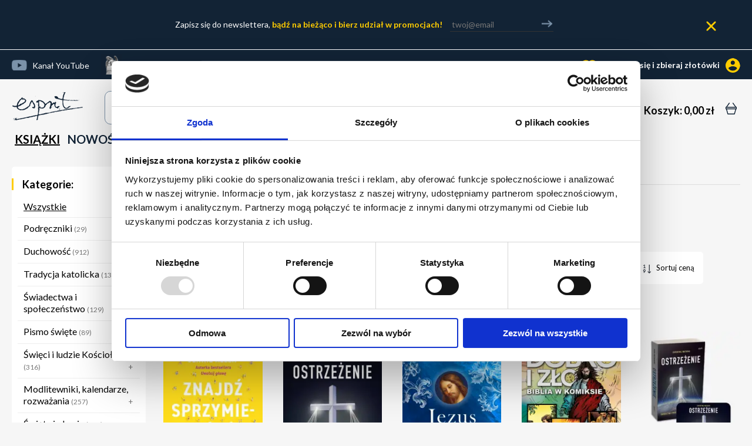

--- FILE ---
content_type: text/html; charset=utf-8
request_url: https://www.esprit.com.pl/s/wyniki/autor/572/Monika-Mendroch-Karbowska
body_size: 9697
content:
<!DOCTYPE html>
<html xmlns="http://www.w3.org/1999/xhtml" xml:lang="pl" lang="pl" xmlns:og="http://ogp.me/ns#"
      xmlns:fb="http://www.facebook.com/2008/fbml"> 
<head>
<!-- Google tag (gtag.js) -->
<script async src="https://www.googletagmanager.com/gtag/js?id=G-0DTVLY6ZZ0"></script>
<script>
  window.dataLayer = window.dataLayer || [];
  function gtag(){dataLayer.push(arguments);}
  gtag('js', new Date());

  gtag('config', 'G-0DTVLY6ZZ0');
gtag('config', 'AW-11066339397');
</script>
<!-- Google Tag Manager -->
<script>(function(w,d,s,l,i){w[l]=w[l]||[];w[l].push({'gtm.start':
new Date().getTime(),event:'gtm.js'});var f=d.getElementsByTagName(s)[0],
j=d.createElement(s),dl=l!='dataLayer'?'&l='+l:'';j.async=true;j.src=
'https://www.googletagmanager.com/gtm.js?id='+i+dl;f.parentNode.insertBefore(j,f);
})(window,document,'script','dataLayer','GTM-TFSPBZFD');</script>
<!-- End Google Tag Manager --><base href="https://www.esprit.com.pl/"/><meta http-equiv="Content-Type" content="text/html; charset=utf-8" />
<meta name="Content-Language" content="pl" />
<meta name="viewport" content="width=device-width; initial-scale=1.0">
<script type="text/javascript" src="_j/jquery.1.11.2.js"></script>
<script type="text/javascript" src="_j/funkcje-031224.js"></script>

<link rel="stylesheet" type="text/css" href="https://www.esprit.com.pl/_c/s1-250725-min.css" media="all"/>
<link rel="canonical" href="https://www.esprit.com.pl/s/wyniki/autor/572/monika-mendroch-karbowska" />
<meta name="description" content="Monika Mendroch-Karbowska w księgarni Wydawnictwa Esprit - duchowość/religia, beletrystyka, zdrowie/kulinaria, dziecko, psychologia, związki, motywacja, publikacje naukowe" />
<meta name="keywords" content="Monika Mendroch-Karbowska w księgarni Wydawnictwa Esprit - duchowość/religia, beletrystyka, zdrowie/kulinaria, dziecko, psychologia, związki, motywacja, publikacje naukowe" />
<meta name="author" content="Esprit" />
<meta name="Revisit-after" content="2 Days" />
<meta name="Robots" content="index, follow" /><script id="Cookiebot" src="https://consent.cookiebot.com/uc.js" data-cbid="90c9ef8a-037e-4913-8a6d-d153a63ef892" data-blockingmode="auto" type="text/javascript"></script><script type="text/javascript">

  var _gaq = _gaq || [];
  _gaq.push(['_setAccount', 'UA-99043466-1']);
  _gaq.push(['_trackPageview']);

  (function() {
	var ga = document.createElement('script'); ga.type = 'text/javascript'; ga.async = true;
	ga.src = ('https:' == document.location.protocol ? 'https://ssl' : 'http://www') + '.google-analytics.com/ga.js';
	var s = document.getElementsByTagName('script')[0]; s.parentNode.insertBefore(ga, s);
  })();

</script>


<!-- Facebook Pixel Code -->
<script>
!function(f,b,e,v,n,t,s)
{if(f.fbq)return;n=f.fbq=function(){n.callMethod?
n.callMethod.apply(n,arguments):n.queue.push(arguments)};
if(!f._fbq)f._fbq=n;n.push=n;n.loaded=!0;n.version='2.0';
n.queue=[];t=b.createElement(e);t.async=!0;
t.src=v;s=b.getElementsByTagName(e)[0];
s.parentNode.insertBefore(t,s)}(window,document,'script',
'https://connect.facebook.net/en_US/fbevents.js');
 fbq('init', '1331483656948556'); 
fbq('track', 'PageView');



</script>
<noscript>
 <img height="1" width="1" 
src="https://www.facebook.com/tr?id=1331483656948556&ev=PageView
&noscript=1"/>
</noscript>
<!-- End Facebook Pixel Code -->

<!-- Hotjar Tracking Code for http://www.esprit.com.pl/ -->
<script>
	(function(h,o,t,j,a,r){
		h.hj=h.hj||function(){(h.hj.q=h.hj.q||[]).push(arguments)};
		h._hjSettings={hjid:711243,hjsv:6};
		a=o.getElementsByTagName('head')[0];
		r=o.createElement('script');r.async=1;
		r.src=t+h._hjSettings.hjid+j+h._hjSettings.hjsv;
		a.appendChild(r);
	})(window,document,'https://static.hotjar.com/c/hotjar-','.js?sv=');
</script>
<meta name="google-site-verification" content="2Vj9Mne9o_zzU72k3ugLG_AK97EBnx8pU8XIHaUREYw" /><title>Monika Mendroch-Karbowska - Księgarnia Esprit</title></head><body ><!-- Google Tag Manager (noscript) -->
<noscript><iframe src="https://www.googletagmanager.com/ns.html?id=GTM-TFSPBZFD"
height="0" width="0" style="display:none;visibility:hidden"></iframe></noscript>
<!-- End Google Tag Manager (noscript) --><div class="newsletter-gora"><div class="newsletter-gora-inner">Zapisz się do newslettera, <a href="s/subskrypcja">bądź na bieżąco i bierz udział w promocjach!</a> <form><input type="text" name="mail" placeholder="twoj@email" value="" id="top-email"><div class="arrow" onclick="location.href='index.php?s=subskrypcja&email='+$('#top-email').val();"></div></form><div class="newsletter-gora-close" onclick="newsletterHide()"></div></div></div><div id="fb-root"></div><script>(function(d, s, id) {
      var js, fjs = d.getElementsByTagName(s)[0];
      if (d.getElementById(id)) return;
      js = d.createElement(s); js.id = id;
      js.src = "//connect.facebook.net/pl_PL/all.js#xfbml=1&appId=1408689642705362";
      fjs.parentNode.insertBefore(js, fjs);
    }(document, 'script', 'facebook-jssdk'));</script><div id="ng_gora000"><div class="ng_gora00"><div class="ng_gora0"><div class="ng_gora01"><a href="https://www.youtube.com/channel/UCdp7r3BGrA33COETplsiG_Q" target="blank" rel="nofollow" class="ng_gora01_yt">Kanał YouTube</a><a href="https://www.twojawalkaduchowa.pl/" class="ng_gora01_twd">Twoja Walka Duchowa</a><a href="s/klub">Katalog Dobrych Książek</a><a href="s/subskrypcja">Newsletter</a><a href="s/kontakt">Kontakt</a></div><div class="ng_gora02"><div class="gora32"><div class="gora321" onclick="if (window.screen.availWidth < 768) location.href='s/zaloguj'; else $.colorbox({href:'okno_zaloguj.php'});"><span class="gora3212">zaloguj się i zbieraj złotówki</span>  <ul id="konto_menu" class="konto_menu">
    <li><a href="s/zaloguj">zaloguj się</a></li>
    <li><a href="s/rejestracja">utwórz nowe konto</a></li>
    </ul> <img src="_c/zl-small.png" width="30" height="30" alt="zaloguj" class="gora3211" /> </div></div></div><div class="klir"></div></div></div><div class="ng_gora"><div class="ng_gora1"><div class="g4 g4-menu" onclick="showOverlay('overlay-menu'); copyMenu();"></div><a href="/"><img src="_c/esprit.png" width="123" height="53" border="0" alt="Wydawnictwo Esprit" id="logo" /><img src="images/espritm.png" width="94" height="42" border="0" alt="Wydawnictwo Esprit" id="logom"></a></div><div class="ng_gora3"><div class="gora33"><a href="s/koszyk" class="cart-button" aria-label="Koszyk: 0,00 zł"><span class="gora-big-only">Koszyk: 0,00 zł</span></a> <img src="_c/koszyk.svg" width="31" height="20" border="0" alt="koszyk"></div></div><div class="ng_gora2"><div id="fpodpowiedz" class="podpowiedz"></div><form action="index.php" name="fszukaj" id="fszukaj" class="podpowiedz"><input type="hidden" name="s" value="wyszukaj" /><input type="text" name="warunek" value="szukaj tytułów, autorów, tematów..." aria-label="wyszukaj" id="warunek" onfocus="change_values(this);" onblur="change_values(this);" autocomplete="off"></form><div id="szukajsubmit" onclick="document.fszukaj.submit();"></div><div id="fpreloader"></div><div class="fsubmit" onclick="fszsubmit();"></div><div class="podpowiadaj"></div>

	<script type="text/javascript">
		function fszsubmit() {
			document.fszukaj.submit();
		}
		</script>
	<script type="text/javascript"><!--
	var timer;
	jQuery("#fszukaj #warunek").keyup(function (e) {
		if (typeof timer != undefined) clearTimeout(timer);
		if (jQuery("#fszukaj #warunek").val().length > 0 && jQuery("#fszukaj #warunek").val() != "szukaj tytułów, autorów, tematów...") {
			$("#szukajsubmit").fadeIn("slow");
			if (jQuery("#fszukaj #warunek").val().length >= 3) {
				if (e.keyCode <= 40 && e.keyCode >= 37) {
					/*
					//38 w gore, 40 w dol
				  	if (e.keyCode == 38) {
				    	$(".ksiazka_podp.current")
				      .parent() // moves up to the li element
				      .prev() // moves to the adjacent li element
				      .find("a") // moves down to the link
				        .click(); // triggers a click on the previous link
				  	} else if (e.keyCode == 40) {
				    	$(".ksiazka_podp.current").parent().next().find("a").click();
				  	}
					*/
				} else {
					jQuery("#fpreloader").show();
					timer = window.setTimeout(function() {
						
						jQuery.ajax({
						  url: "okno_podpowiedz.php?warunek="+encodeURIComponent(jQuery("#fszukaj #warunek").val()),
						  context: document.body,
						  contentType: "application/x-www-form-urlencoded; charset=utf-8",	
						  success: function(data){	
								jQuery("#fpodpowiedz").html(data);
								jQuery("#fpodpowiedz").show();
								jQuery("#fpreloader").hide();
						  }
						});
					},500);
				}
			}
			else {
				jQuery("#fpodpowiedz").html('<div id="fpodpowiedz_wnetrze"><div class="fpodpowiedz_wpisz">wpisz więcej liter, aby uzyskać podpowiedzi</div></div>');
				jQuery("#fpodpowiedz").show();
			}
	  	}
		else {
			jQuery("#fpodpowiedz").hide();
		}
		
	}).keyup();

	jQuery(".podpowiedz").bind('mouseover', 'change',function() {
		if (jQuery("#fszukaj input").val().length > 0 && jQuery("#fszukaj #warunek").val() != "wyszukaj") jQuery("#fpodpowiedz").show();
	});

	jQuery(".podpowiedz").mouseout(function() {
		jQuery("#fpodpowiedz").hide();
	});

	//-->
	</script></div></div><div class="klir"></div><div class="ng_gora_menu" id="menu"><div class="menudzialy"><a href="/" class="homepage">Strona główna</a><a href="ksiazki" class=" akt ">KSIĄŻKI</a>
<a href="javascript:showOverlay('menu20')" class="visible-xs visible-sm akt">KATEGORIE</a>
    <a href="s/wyniki/k/nowosci">NOWOŚCI</a>
<a href="s/wyniki/k/zapowiedzi">ZAPOWIEDZI</a>
<a href="s/wyniki/k/bestsellery">BESTSELLERY</a><a href="s/wyniki/k/promocje">PROMOCJE</a><a href="d11/e-booki" >E-BOOKI</a><a href="s/wyniki/dzial/50/audiobooki" >AUDIOBOOKI</a><a href="s/wyniki/k/dewocjonalia">DEWOCJONALIA</a><br><a href="s/kontakt" class="visible-xs visible-sm ">KONTAKT</a><div class="visible-xs visible-sm"><br><br><br><br><br><br></div><div class="klir"></div></div></div><div class="overlay" style="display:none"><div class="overlay-close" onclick="hideOverlay()"></div><div class="klir"></div><div class="overlay-content"></div></div><div class="overlay-menu" style="display:none"><div class="overlay-menu-content"></div></div>
<div class="klir"></div>
</div>

<div id="srodek"><div id="content"><div id="wyniki">
    <div class="col-md-5">
	<div class="menu20"><div id="menu2" class="menu2-kat"><script>
			wydFilterClick = false;
			$(document).on("change", ".styled-checkbox-wyd", function() {
				if (wydFilterClick === false) {
					wydFilterClick = true;
					wydArr = new Array();
					$(this).parent().parent().find("input:checkbox[name=wyd]:checked").each(function(){
						if (wydArr.includes($(this).val()) === false) wydArr.push($(this).val());
					});
					if (wydArr.length > 0) {
						wydArrStr = wydArr.join("-");
						location.href="s/wyniki/wyd/"+wydArrStr+"/Monika-Mendroch-Karbowska";
					} else {
						location.href="s/wyniki/monika-mendroch-karbowska";
					}
					$("body").append('<div class="koszyk-loader"></div>');
					hideOverlay();
				}
			});
			</script><div class="kategorie">Kategorie:</div>
		<a href="s/wyniki" class="akt">Wszystkie</a><div class="menu2-item"><a href="d214/podreczniki">Podręczniki <span>(29)</span><span class="open-menu open-menu-214" onclick="toggleMenu('214', 400)">+</span></a><div class="poddzialy-left-0"><div data-id="214" class="poddzialy-left  poddzialy-left-214"><a href="d215/podreczniki-do-religii">Podręczniki do religii&nbsp;<span>(27)</span></a></div></div></div><div class="menu2-item"><a href="d19/duchowosc">Duchowość <span>(912)</span><span class="open-menu open-menu-19" onclick="toggleMenu('19', 400)">+</span></a><div class="poddzialy-left-0"><div data-id="19" class="poddzialy-left  poddzialy-left-19"><a href="d166/modlitwa-i-medytacja">Modlitwa i medytacja&nbsp;<span>(69)</span></a><a href="d211/monastycyzm">Monastycyzm&nbsp;<span>(23)</span></a><a href="d167/naduzycia-i-zagrozenia">Nadużycia i zagrożenia&nbsp;<span>(49)</span></a><a href="d169/rozwoj-duchowy">Rozwój duchowy&nbsp;<span>(145)</span></a><a href="d168/rozne">Różne&nbsp;<span>(121)</span></a><a href="d102/aniolowie">Aniołowie&nbsp;<span>(29)</span></a><a href="d103/cuda-i-uzdrowienia">Cuda i uzdrowienia&nbsp;<span>(86)</span></a><a href="d104/duch-swiety">Duch Święty&nbsp;<span>(27)</span></a><a href="d105/egzorcyzmy-i-zagrozenia">Egzorcyzmy i zagrożenia&nbsp;<span>(53)</span></a><a href="d106/konsekracja-i-zawierzenie">Konsekracja i zawierzenie&nbsp;<span>(21)</span></a><a href="d130/matka-boza">Matka Boża&nbsp;<span>(85)</span></a><a href="d107/objawienia-i-proroctwa">Objawienia i proroctwa&nbsp;<span>(145)</span></a><a href="d108/pielgrzymki-i-przewodniki">Pielgrzymki i przewodniki&nbsp;<span>(6)</span></a><a href="d109/zycie-po-smierci">Życie po śmierci&nbsp;<span>(45)</span></a></div></div></div><div class="menu2-item"><a href="s/wyniki/dzial/20/tradycja-katolicka">Tradycja katolicka <span>(134)</span><span class="open-menu open-menu-20" onclick="toggleMenu('20', 400)">+</span></a><div class="poddzialy-left-0"><div data-id="20" class="poddzialy-left  poddzialy-left-20"><a href="d164/apologetyka">Apologetyka&nbsp;<span>(25)</span></a><a href="d112/katechizm-i-prawdy-wiary">Katechizm i prawdy wiary&nbsp;<span>(22)</span></a><a href="d110/klasyka-literatury-chrzescijanskiej">Klasyka literatury chrześcijańskiej&nbsp;<span>(29)</span></a><a href="d111/msza-swieta-i-eucharystia">Msza Święta i Eucharystia&nbsp;<span>(22)</span></a><a href="d113/sakramenty-i-liturgia">Sakramenty i liturgia&nbsp;<span>(30)</span></a></div></div></div><div class="menu2-item"><a href="d13/swiadectwa-i-spoleczenstwo">Świadectwa i społeczeństwo <span>(129)</span><span class="open-menu open-menu-13" onclick="toggleMenu('13', 400)">+</span></a><div class="poddzialy-left-0"><div data-id="13" class="poddzialy-left  poddzialy-left-13"><a href="d115/rodzina">Rodzina&nbsp;<span>(15)</span></a><a href="d114/swiadectwa">Świadectwa&nbsp;<span>(52)</span></a><a href="d116/swiat-i-spoleczenstwo">Świat i społeczeństwo&nbsp;<span>(55)</span></a></div></div></div><div class="menu2-item"><a href="d37/pismo-swiete">Pismo święte <span>(89)</span><span class="open-menu open-menu-37" onclick="toggleMenu('37', 400)">+</span></a><div class="poddzialy-left-0"><div data-id="37" class="poddzialy-left  poddzialy-left-37"><a href="d203/nowy-testament">Nowy Testament&nbsp;<span>(12)</span></a><a href="d204/stary-testament">Stary Testament&nbsp;<span>(3)</span></a><a href="d207/pismo-swiete-maly-format">Pismo święte mały format&nbsp;<span>(13)</span></a><a href="d206/pismo-swiete-sredni-format">Pismo święte średni format&nbsp;<span>(10)</span></a><a href="d205/pismo-swiete-duzy-format">Pismo święte duży format&nbsp;<span>(6)</span></a><a href="d118/biblie-dla-dzieci">Biblie dla dzieci&nbsp;<span>(6)</span></a><a href="d119/biblie-dla-mlodziezy">Biblie dla młodzieży&nbsp;<span>(6)</span></a><a href="d162/komentarze-do-biblii">Komentarze do Biblii&nbsp;<span>(32)</span></a></div></div></div><div class="menu2-item"><a href="d17/swieci-i-ludzie-kosciola">Święci i ludzie Kościoła <span>(316)</span><span class="open-menu open-menu-17" onclick="toggleMenu('17', 400)">+</span></a><div class="poddzialy-left-0"><div data-id="17" class="poddzialy-left  poddzialy-left-17"><a href="d122/ludzie-kosciola">Ludzie Kościoła&nbsp;<span>(139)</span></a><a href="d121/swieci">Święci&nbsp;<span>(170)</span></a></div></div></div><div class="menu2-item"><a href="d73/modlitewniki--kalendarze--rozwazania">Modlitewniki, kalendarze, rozważania <span>(257)</span><span class="open-menu open-menu-73" onclick="toggleMenu('73', 400)">+</span></a><div class="poddzialy-left-0"><div data-id="73" class="poddzialy-left  poddzialy-left-73"><a href="d77/adoracja">Adoracja&nbsp;<span>(5)</span></a><a href="d165/kalendarze">Kalendarze&nbsp;<span>(30)</span></a><a href="d74/modlitewniki">Modlitewniki&nbsp;<span>(103)</span></a><a href="d75/na-kazdy-dzien">Na każdy dzień&nbsp;<span>(55)</span></a><a href="d76/rozaniec">Różaniec&nbsp;<span>(55)</span></a></div></div></div><div class="menu2-item"><a href="d78/swieta-i-okazje">Święta i okazje <span>(116)</span><span class="open-menu open-menu-78" onclick="toggleMenu('78', 400)">+</span></a><div class="poddzialy-left-0"><div data-id="78" class="poddzialy-left  poddzialy-left-78"><a href="d80/adwent-i-boze-narodzenie">Adwent i Boże Narodzenie&nbsp;<span>(60)</span></a><a href="d79/wielki-post-i-wielkanoc">Wielki post i Wielkanoc&nbsp;<span>(57)</span></a></div></div></div><div class="menu2-item"><a href="s/wyniki/dzial/14/papiestwo-i-kosciol">Papiestwo i Kościół <span>(107)</span><span class="open-menu open-menu-14" onclick="toggleMenu('14', 400)">+</span></a><div class="poddzialy-left-0"><div data-id="14" class="poddzialy-left  poddzialy-left-14"><a href="d81/kryzys-kosciola">Kryzys Kościoła&nbsp;<span>(36)</span></a><a href="d82/papiestwo">Papiestwo&nbsp;<span>(58)</span></a><a href="d83/sobor">Sobór&nbsp;<span>(3)</span></a></div></div></div><div class="menu2-item"><a href="d84/teologia">Teologia <span>(85)</span><span class="open-menu open-menu-84" onclick="toggleMenu('84', 400)">+</span></a><div class="poddzialy-left-0"><div data-id="84" class="poddzialy-left  poddzialy-left-84"><a href="d85/dogmatyka">Dogmatyka&nbsp;<span>(4)</span></a><a href="d87/fundamentalna">Fundamentalna&nbsp;<span>(2)</span></a><a href="d120/biblistyka">Biblistyka&nbsp;<span>(9)</span></a><a href="d170/wokol-pisma-swietego">Wokół Pisma Świętego&nbsp;<span>(23)</span></a></div></div></div><div class="menu2-item"><a href="s/wyniki/dzial/2/literatura-piekna">Literatura piękna <span>(295)</span><span class="open-menu open-menu-2" onclick="toggleMenu('2', 400)">+</span></a><div class="poddzialy-left-0"><div data-id="2" class="poddzialy-left  poddzialy-left-2"><a href="d175/ksiazki-fantasy">Książki fantasy&nbsp;<span>(32)</span></a><a href="d195/powiesci-chrzescijanskie-i-religijne">Powieści chrześcijańskie i religijne&nbsp;<span>(54)</span></a><a href="d176/powiesci-historyczne">Powieści historyczne&nbsp;<span>(51)</span></a><a href="d177/powiesci-obyczajowe">Powieści obyczajowe&nbsp;<span>(79)</span></a></div></div></div><div class="menu2-item"><a href="d7/literatura-faktu">Literatura faktu <span>(219)</span><span class="open-menu open-menu-7" onclick="toggleMenu('7', 400)">+</span></a><div class="poddzialy-left-0"><div data-id="7" class="poddzialy-left  poddzialy-left-7"><a href="d90/geopolityka">Geopolityka&nbsp;<span>(39)</span></a><a href="d196/podroze-i-przewodniki">Podróże i przewodniki&nbsp;<span>(40)</span></a><a href="d197/polityka">Polityka&nbsp;<span>(60)</span></a><a href="d226/reportaze">Reportaże&nbsp;<span>(6)</span></a></div></div></div><div class="menu2-item"><a href="d173/historia">Historia <span>(223)</span><span class="open-menu open-menu-173" onclick="toggleMenu('173', 400)">+</span></a><div class="poddzialy-left-0"><div data-id="173" class="poddzialy-left  poddzialy-left-173"><a href="d182/historia-europy-i-swiata">Historia Europy i świata&nbsp;<span>(33)</span></a><a href="d192/historia-kosciola-i-chrzescijanstwa">Historia Kościoła i chrześcijaństwa&nbsp;<span>(32)</span></a><a href="d181/historia-polski">Historia Polski&nbsp;<span>(69)</span></a><a href="d227/historia-wojen-i-wojskowosci">Historia wojen i wojskowości&nbsp;<span>(1)</span></a><a href="d186/historia-wspolczesna">Historia współczesna&nbsp;<span>(25)</span></a><a href="d185/ii-wojna-swiatowa">II wojna światowa&nbsp;<span>(58)</span></a><a href="d184/starozytnosc">Starożytność&nbsp;<span>(5)</span></a><a href="d183/sredniowiecze">Średniowiecze&nbsp;<span>(6)</span></a><a href="d193/xvi-xix-w">XVI-XIX w.&nbsp;<span>(3)</span></a></div></div></div><div class="menu2-item"><a href="d9/poradniki">Poradniki <span>(393)</span><span class="open-menu open-menu-9" onclick="toggleMenu('9', 400)">+</span></a><div class="poddzialy-left-0"><div data-id="9" class="poddzialy-left  poddzialy-left-9"><a href="d92/malzenstwo-i-zwiazki">Małżeństwo i związki&nbsp;<span>(69)</span></a><a href="d91/psychologia">Psychologia&nbsp;<span>(147)</span></a><a href="d93/wychowanie">Wychowanie&nbsp;<span>(79)</span></a><a href="d94/zdrowie">Zdrowie&nbsp;<span>(95)</span></a></div></div></div><div class="menu2-item"><a href="d95/dieta-i-kulinaria">Dieta i kulinaria <span>(20)</span></a><div class="poddzialy-left-0"></div></div><div class="menu2-item"><a href="d10/dla-dzieci">Dla dzieci <span>(344)</span><span class="open-menu open-menu-10" onclick="toggleMenu('10', 400)">+</span></a><div class="poddzialy-left-0"><div data-id="10" class="poddzialy-left  poddzialy-left-10"><a href="d172/ksiazki-edukacyjne-dla-dzieci">Książki edukacyjne dla dzieci&nbsp;<span>(63)</span></a><a href="d99/ksiazki-fabularne-dla-dzieci">Książki fabularne dla dzieci&nbsp;<span>(9)</span></a><a href="d100/ksiazki-ilustrowane-i-opowiadania-dla-dzieci">Książki ilustrowane i opowiadania dla dzieci&nbsp;<span>(154)</span></a><a href="d98/ksiazki-na-pierwsza-komunie-swieta">Książki na Pierwszą Komunię Świętą&nbsp;<span>(37)</span></a><a href="d178/wiek-3-5">Wiek 3-5&nbsp;<span>(23)</span></a><a href="d179/wiek-6-8">Wiek 6-8&nbsp;<span>(61)</span></a><a href="d180/wiek-9-12">Wiek 9-12&nbsp;<span>(51)</span></a></div></div></div><div class="menu2-item"><a href="d101/dla-mlodziezy">Dla młodzieży <span>(54)</span><span class="open-menu open-menu-101" onclick="toggleMenu('101', 400)">+</span></a><div class="poddzialy-left-0"><div data-id="101" class="poddzialy-left  poddzialy-left-101"><a href="d171/komiksy-religijne">Komiksy religijne&nbsp;<span>(9)</span></a></div></div></div><div class="menu2-item"><a href="d208/biografie">Biografie <span>(103)</span><span class="open-menu open-menu-208" onclick="toggleMenu('208', 400)">+</span></a><div class="poddzialy-left-0"><div data-id="208" class="poddzialy-left  poddzialy-left-208"><a href="d209/autobiografie">Autobiografie&nbsp;<span>(15)</span></a><a href="d190/biografie-historyczne">Biografie historyczne&nbsp;<span>(33)</span></a><a href="d210/biografie-pisarzy-i-naukowcow">Biografie pisarzy i naukowców&nbsp;<span>(10)</span></a><a href="d174/biografie-pisarzy-i-uczonych">Biografie pisarzy i uczonych&nbsp;<span>(23)</span></a></div></div></div><div class="menu2-item"><a href="s/wyniki/dzial/49/pakiety">Pakiety <span>(34)</span></a><div class="poddzialy-left-0"></div></div><div class="menu2-item"><a href="s/wyniki/dzial/50/audiobooki">Audiobooki <span>(70)</span></a><div class="poddzialy-left-0"></div></div><div class="menu2-item"><a href="d11/e-booki">E-booki <span>(251)</span></a></div><div class="klir"></div><div class="kategorie">Kategorie pomocnicze:</div><a href="s/oautorach">Autorzy</a><a href="s/tematy">Tematy</a>
	<div class="visible-xs visible-sm"><br><br><br><br><br><br></div></div></div><div class="lewa-filtr"><div class="filtr-kategorie">Filtruj według wydawcy<div class="filtr-kategorie-arrow-right"></div></div><ul class="wyniki-wydawcy"><li class="wyniki-wydawcy-li">
			<input type="checkbox" name="wyd" value="1" class="styled-checkbox styled-checkbox-wyd" id="styled-checkbox-wyd-1">
			<label for="styled-checkbox-wyd-1"><span>Wydawnictwo Esprit</span></label></li><li class="wyniki-wydawcy-li">
			<input type="checkbox" name="wyd" value="999999" class="styled-checkbox styled-checkbox-wyd" id="styled-checkbox-wyd-999999">
			<label for="styled-checkbox-wyd-999999"><span>Pozostałe wydawnictwa</span></label></li></ul></div></div>
    <div class="col-md-19">
    <div class="trail"><a href="./">Strona główna</a>&nbsp; / &nbsp;<a href="s/oautorach">Autorzy</a>&nbsp; / &nbsp;<span>Monika Mendroch-Karbowska</span></div><div class="sortn-burger filter-burger filter-burger-big" onclick="showOverlay('menu20')">KATEGORIE</div><h1>Monika Mendroch-Karbowska</h1><div class="sortn-burger klir" onclick="showOverlay('sortn0')">sortuj</div><div class="klir"></div><div class="sortn0"><div class="sortn"><div class="col-sm-6 center"><div class="sort-order">&nbsp;</div><span onclick="location.href='s/wyniki/autor/572/sss_typ/2/monika-mendroch-karbowska'" class="akt sort09">Sortuj według popularności</span><div class="sort-order">&#x25BC;</div></div><div class="col-sm-6 center"><div class="sort-order">&nbsp;</div><span onclick="location.href='s/wyniki/autor/572/sort/5/monika-mendroch-karbowska'" class="sort09">Sortuj datą wydania</span></div><div class="col-sm-6 center"><div class="sort-order">&nbsp;</div><span onclick="location.href='s/wyniki/autor/572/sort/3/monika-mendroch-karbowska'" class="sortaz">Sortuj tytułem</span></div><div class="col-sm-6 center"><div class="sort-order">&nbsp;</div><span onclick="location.href='s/wyniki/autor/572/sort/4/monika-mendroch-karbowska'" class="sort09">Sortuj ceną</span></div><div class="klir"></div></div></div><div class="listan boxs listan-5"><div class="box"><div class="boxw "><div class="ksiazka" id="ksiazka_1028"><a class="ksiazka_lewa ksiazka_lewa_280"  href="1028/znajdz-sprzymierzencow.html"><div class="ksiazka_okladka0"><div class="ksiazka_cechy"><div class="cecha promocja">PROMOCJA</div></div><div class="okladka"><img src="images/okladka/182/0/0/280/0/1028.webp"  alt="Znajdź sprzymierzeńców" width="182" height="255"  /></div></div></a><div class="ksiazka_prawa" onclick="location.href='1028/znajdz-sprzymierzencow.html'"><div class="ksiazka_autorzy">Jennie Allen</div><h3><a href="1028/znajdz-sprzymierzencow.html" title="Znajdź sprzymierzeńców">Znajdź sprzymierzeńców</a></h3><div class="ksiazka_cena"><div class="cena"><span class="cstrike">49,90&nbsp;zł</span><span class="cstrong">14,90&nbsp;zł</span></div></div></div><div class="ksiazka_guziki"><div onclick="sztuk = $('#koszyk_ile').val();dokoszyka('1028',sztuk)" class="bkoszyk"><span >do koszyka</span></div></div><div class="klir"></div></div></div></div><div class="box"><div class="boxw "><div class="ksiazka" id="ksiazka_752"><a class="ksiazka_lewa ksiazka_lewa_280"  href="752/ostrzezenie.html"><div class="ksiazka_okladka0"><div class="ksiazka_cechy"></div><div class="okladka"><img src="images/okladka/182/0/0/280/0/752.webp"  alt="Ostrzeżenie" width="182" height="257"  /></div></div></a><div class="ksiazka_prawa" onclick="location.href='752/ostrzezenie.html'"><div class="ksiazka_autorzy">Christine Watkins</div><h3><a href="752/ostrzezenie.html" title="Ostrzeżenie">Ostrzeżenie</a></h3><div class="ksiazka_cena"><div class="cena"><span class="cstrike">49,90&nbsp;zł</span><span class="cstrong">34,90&nbsp;zł</span></div></div></div><div class="ksiazka_guziki"><div onclick="sztuk = $('#koszyk_ile').val();dokoszyka('752',sztuk)" class="bkoszyk"><span >do koszyka</span></div></div><div class="klir"></div></div></div></div><div class="box"><div class="boxw "><div class="ksiazka" id="ksiazka_890"><a class="ksiazka_lewa ksiazka_lewa_280"  href="890/jezus-slucha.html"><div class="ksiazka_okladka0"><div class="ksiazka_cechy"></div><div class="okladka"><img src="images/okladka/182/0/0/280/0/890.webp"  alt="Jezus słucha" width="182" height="273"  /></div></div></a><div class="ksiazka_prawa" onclick="location.href='890/jezus-slucha.html'"><div class="ksiazka_autorzy">Sarah Young</div><h3><a href="890/jezus-slucha.html" title="Jezus słucha">Jezus słucha</a></h3><div class="ksiazka_cena"><div class="cena"><span class="cstrike">39,90&nbsp;zł</span><span class="cstrong">27,90&nbsp;zł</span></div></div></div><div class="ksiazka_guziki"><div class="button2_pas">niedostępna</div></div><div class="klir"></div></div></div></div><div class="box"><div class="boxw "><div class="ksiazka" id="ksiazka_1290"><a class="ksiazka_lewa ksiazka_lewa_280"  href="1290/dobro-i-zlo.html"><div class="ksiazka_okladka0"><div class="ksiazka_cechy"></div><div class="okladka"><img src="images/okladka/182/0/0/280/0/1290.webp"  alt="Dobro i zło" width="182" height="263"  /></div></div></a><div class="ksiazka_prawa" onclick="location.href='1290/dobro-i-zlo.html'"><div class="ksiazka_autorzy">Michael Pearl</div><h3><a href="1290/dobro-i-zlo.html" title="Dobro i zło">Dobro i zło</a></h3><div class="ksiazka_cena"></div></div><div class="ksiazka_guziki"><div class="button2_pas">niedostępna</div></div><div class="klir"></div></div></div></div><div class="box"><div class="boxw "><div class="ksiazka" id="ksiazka_3523"><a class="ksiazka_lewa ksiazka_lewa_280"  href="3523/ostrzezenie---ksiazka-papierowa--audiobook-w-aplikacji-esprit-audio.html"><div class="ksiazka_okladka0"><div class="ksiazka_cechy"></div><div class="okladka"><img src="images/okladka/182/0/0/280/0/3523.webp"  alt="Ostrzeżenie - książka papierowa + audiobook w aplikacji Esprit Audio" width="182" height="280"  /></div></div></a><div class="ksiazka_prawa" onclick="location.href='3523/ostrzezenie---ksiazka-papierowa--audiobook-w-aplikacji-esprit-audio.html'"><div class="ksiazka_autorzy">Christine Watkins</div><h3><a href="3523/ostrzezenie---ksiazka-papierowa--audiobook-w-aplikacji-esprit-audio.html" title="Ostrzeżenie - książka papierowa + audiobook w aplikacji Esprit Audio">Ostrzeżenie - książka papierowa + audiobook w aplikacji Esprit Audio</a></h3><div class="ksiazka_cena"><div class="cena"><span class="cstrike">94,90&nbsp;zł</span><span class="cstrong">39,90&nbsp;zł</span></div></div></div><div class="ksiazka_guziki"><div class="button2_pas">niedostępna</div></div><div class="klir"></div></div></div></div></div><div class="klir autor"></div><div class="boxs_nagl">Monika Mendroch-Karbowska &#8211; e-booki (3)</div><div class="klir"></div><div class="listan boxs listan-5"><div class="box"><div class="boxw "><div class="ksiazka" id="ksiazka_1062"><a class="ksiazka_lewa ksiazka_lewa_280"  href="1062/znajdz-sprzymierzencow.html"><div class="ksiazka_okladka0"><div class="ksiazka_cechy"><div class="cecha cecha-ebook">E-BOOK</div></div><div class="okladka"><img src="images/okladka/182/0/0/280/0/1062.webp"  alt="Znajdź sprzymierzeńców" width="182" height="255"  /></div></div></a><div class="ksiazka_prawa" onclick="location.href='1062/znajdz-sprzymierzencow.html'"><div class="ksiazka_autorzy">Jennie Allen</div><h3>[E-BOOK] <a href="1062/znajdz-sprzymierzencow.html" title="Znajdź sprzymierzeńców">Znajdź sprzymierzeńców</a></h3></div><div class="ksiazka_guziki"><div id="kupeb"><div class="buttoneb" onclick="ebookAddToCart('1001062')"><span class="kup-ebook">KUP E-BOOK</span><span class="ebook_cena"><span class="cstrike"><strike>24,90&nbsp;zł</strike></span> <span class="cstrong"> | 19,90&nbsp;zł</span></span></div></div></div><div class="klir"></div></div></div></div><div class="box"><div class="boxw "><div class="ksiazka" id="ksiazka_1103"><a class="ksiazka_lewa ksiazka_lewa_280"  href="1103/jezus-slucha.html"><div class="ksiazka_okladka0"><div class="ksiazka_cechy"><div class="cecha cecha-ebook">E-BOOK</div></div><div class="okladka"><img src="images/okladka/182/0/0/280/0/1103.webp"  alt="Jezus słucha" width="182" height="273"  /></div></div></a><div class="ksiazka_prawa" onclick="location.href='1103/jezus-slucha.html'"><div class="ksiazka_autorzy">Sarah Young</div><h3>[E-BOOK] <a href="1103/jezus-slucha.html" title="Jezus słucha">Jezus słucha</a></h3></div><div class="ksiazka_guziki"><div id="kupeb"><div class="buttoneb" onclick="ebookAddToCart('1001103')"><span class="kup-ebook">KUP E-BOOK</span><span class="ebook_cena"><span class="cstrike"><strike>29,90&nbsp;zł</strike></span> <span class="cstrong"> | 24,90&nbsp;zł</span></span></div></div></div><div class="klir"></div></div></div></div><div class="box"><div class="boxw "><div class="ksiazka" id="ksiazka_1171"><a class="ksiazka_lewa ksiazka_lewa_280"  href="1171/ostrzezenie.html"><div class="ksiazka_okladka0"><div class="ksiazka_cechy"><div class="cecha cecha-ebook">E-BOOK</div></div><div class="okladka"><img src="images/okladka/182/0/0/280/0/1171.webp"  alt="Ostrzeżenie" width="182" height="257"  /></div></div></a><div class="ksiazka_prawa" onclick="location.href='1171/ostrzezenie.html'"><div class="ksiazka_autorzy">Christine Watkins</div><h3>[E-BOOK] <a href="1171/ostrzezenie.html" title="Ostrzeżenie">Ostrzeżenie</a></h3></div><div class="ksiazka_guziki"><div class="ebook_pas"></div></div><div class="klir"></div></div></div></div></div></div></div><div class="klir"></div></div><script>
if(window.location.hash == "#showmenu") {
	showOverlay('menu20');
}
</script><div class="klir"></div></div><div id="dol0"><div id="dol-opinie" onclick="location.href='s/opinie'"><div id="dol-opinie2"><div class="dol-opinie2x">Średnia ocena procesu zamówienia: 4,87 / 5  </div><div class="dol-opinie22"><div style="background:url('_c/star_bkg.png') -3.25px 0px no-repeat; width:125px; height:25px; overflow:hidden; float:left;"><img src="_c/star3.png" width="25" height="25" alt="1 gwiazdka"><img src="_c/star3.png" width="25" height="25" alt="2 gwiazdki"><img src="_c/star3.png" width="25" height="25" alt="3 gwiazdki"><img src="_c/star3.png" width="25" height="25" alt="4 gwiazdki"><img src="_c/star3.png" width="25" height="25" alt="5 gwiazdek">
			</div> </div><div class="dol-opinie2x">Przeczytaj opinie naszych Klientów <span>&raquo;</span></div><div class="klir"></div></div></div><div id="dol"><div id="dol-menu">
    <a href="s/regulamin">Regulamin księgarni</a>
    <a href="s/prywatnosc">Polityka prywatności</a>
    <a href="s/przesylki">Ceny przesyłek</a>
    <a href="s/subskrypcja">Newsletter</a>
    <a href="s/katalogi">Katalogi</a>
	<a href="s/punkty_sprzedazy">Księgarnie</a>
	<a href="s/zwroty">Zwroty</a>
    <a href="s/kontakt">Kontakt</a>
    </div><div id="dol1"><div id="dol1w"><img src="_c/dol_logo.png" width="135" height="96" border="0" alt="esprit" /></div></div><div id="dol2"><div id="dol2w"><strong>Esprit Detal</strong><br />
ul. W. Siwka 27A<br />
31-588 Kraków<br />
<br />
&nbsp;</div></div><div id="dol3"><div id="dol3w">Logistyka:<br /><img src="_c/przesylki-dol.png" width="354" height="51" alt="esprit wysyłki" /></div></div><div id="dol4"><div id="dol4w">Płatności:<br /><img src="_c/przelewy-dol.png" width="98" height="44" alt="esprit płatności /"></div></div><div id="dol5"><div id="dol5w">Infolinia:<br /><strong>tel. 12 264 37 09<br />
tel. 12 395 70 72<br />
tel. 12&nbsp;267 05 69<br />
tel. 12 262 35 51</strong><br />
&nbsp;</div></div><div id="dol6"><div id="dol6w"><a href="https://www.youtube.com/channel/UCdp7r3BGrA33COETplsiG_Q" target="blank" rel="nofollow"><img src="_c/dol_youtube.png" width="95" height="30" alt="youtube" /></a></div></div><script type="text/javascript">
var oldpos = 0;
var boxarr = new Array();
var boxwiersz = 0;
var boxkol = 0;
var maxheight = new Array();

function przeliczwiersz (y) {
	$(".boxs > .box > .boxw").each(function () {
		var position = $(this).position();
		if (position.top == y) {
			if (maxheight[y] === undefined) maxheight[y] = 0;
			if ($(this).height() > maxheight[y]) {
				maxheight[y] = $(this).height();
			}
			$(this).height(maxheight[y]);
            console.log(maxheight[y]);
			$(".boxs > .box > .boxw .ksiazka_maska").hide();
		}
	});
}

function przeliczwiersze () {

	$(".boxs > .box > .boxw").each(function () {
		kph = $(this).find(".ksiazka_prawa").height();
        kph = kph + 30;
        ow = $(this).find(".okladka").width();
        $(this).css("padding-bottom",kph);
        $(this).find(".ksiazka_prawa").css("position","absolute");
        $(this).find(".ksiazka_prawa").css("bottom",65);
        $(this).find(".ksiazka_prawa").css("width",ow);
        $(this).find(".ksiazka_guziki").css("width",ow);
	})
}


$( window ).load(function() {
//	przeliczwiersze ();
});

$( window ).resize(function() {
//    przeliczwiersze ();
});

$(document).ready(function() {
//	przeliczwiersze ();

});

 
</script>		<!-- Google Code for KsiÄ™garnia Conversion Page -->
		<script type="text/javascript">
		/* <![CDATA[ */
		var google_conversion_id = 1017404944;
		var google_conversion_language = "en";
		var google_conversion_format = "2";
		var google_conversion_color = "ffffff";
		var google_conversion_label = "EEkwCJDz0gEQkLyR5QM";
		var google_conversion_value = 0;
		/* ]]> */
		</script>
		<script type="text/javascript" src="https://www.googleadservices.com/pagead/conversion.js"></script>
		<noscript>
		<div style="display:inline;"><img height="1" width="1" style="border-style:none;" alt="" src="https://www.googleadservices.com/pagead/conversion/1017404944/?label=EEkwCJDz0gEQkLyR5QM&amp;guid=ON&amp;script=0"/></div>
		</noscript>	<script type="application/ld+json">
{
  "@context": "https://schema.org",
  "@type": "Organization",
  "name": "Wydawnictwo Esprit",
  "url": "https://www.esprit.com.pl/",
  "logo": "https://www.esprit.com.pl/_c/esprit.png",
"address": {
"@type": "PostalAddress",
"postalCode": "31-588",
"streetAddress": "ul. W. Siwka 27A",
"addressLocality": "Kraków",
"addressCountry": "PL"
}
}
</script><script type="application/ld+json">
		{
		"@context": "http://schema.org",
		"@type": "BreadcrumbList",
		"itemListElement": [
		{
			"@type": "ListItem",
			"position": 1,
			"name": "Strona główna",
			"item": "https://www.esprit.com.pl/"
		},
			{
				"@type": "ListItem",
				"position": 2,
				"name": "Autorzy",
				"item": "https://www.esprit.com.pl/s/oautorach"
			},
			{
				"@type": "ListItem",
				"position": 3,
				"name": "Monika Mendroch-Karbowska",
				"item": "https://www.esprit.com.pl/s/wyniki/autor/572/Monika-Mendroch-Karbowska"
			}]
		}
		</script>
		<div class="klir"></div></div></div></body></html>

--- FILE ---
content_type: image/svg+xml
request_url: https://www.esprit.com.pl/_c/koszyk.svg
body_size: 722
content:
<?xml version="1.0" encoding="utf-8"?>
<!-- Generator: Adobe Illustrator 22.1.0, SVG Export Plug-In . SVG Version: 6.00 Build 0)  -->
<svg version="1.1" id="Layer_1" xmlns="http://www.w3.org/2000/svg" xmlns:xlink="http://www.w3.org/1999/xlink" x="0px" y="0px"
	 viewBox="0 0 22 23" style="enable-background:new 0 0 22 23;" xml:space="preserve">
<style type="text/css">
	.st0{fill:#122335;}
</style>
<path class="st0" d="M21.2,8h-0.5l-5.5-7.6C15,0,14.5-0.1,14.1,0.2c-0.4,0.3-0.4,0.8-0.2,1.2L18.7,8H3.3l4.7-6.6
	C8.3,1,8.3,0.4,7.9,0.2C7.5-0.1,7,0,6.7,0.3L1.3,8H0.8C0.4,8,0,8.3,0,8.8v3.3C0,12.6,0.4,13,0.8,13h0.3l2.7,9.4
	C3.9,22.8,4.3,23,4.6,23h12.8c0.4,0,0.7-0.2,0.8-0.6l2.7-9.4h0.3c0.5,0,0.8-0.4,0.8-0.8V8.8C22,8.3,21.6,8,21.2,8z M1.6,11.3V9.7
	h0.1c0,0,0,0,0,0c0,0,0,0,0,0h18.6c0,0,0,0,0,0c0,0,0,0,0,0h0.1v1.6h-0.1H1.6L1.6,11.3z M16.8,21.3H5.2L2.8,13h16.4L16.8,21.3z"/>
</svg>


--- FILE ---
content_type: application/x-javascript; charset=utf-8
request_url: https://consent.cookiebot.com/90c9ef8a-037e-4913-8a6d-d153a63ef892/cc.js?renew=false&referer=www.esprit.com.pl&dnt=false&init=false
body_size: 139132
content:
// 2.108.0 - 2026-01-14T16:28:30.220Z
!function(){var DialogVersion;!function(DialogVersion){DialogVersion[DialogVersion.ElementalCustom=1]="ElementalCustom",DialogVersion[DialogVersion.Swift=2]="Swift"}(DialogVersion||(DialogVersion={}));var css='#CybotCookiebotDialog .CybotCookiebotDialogPromotionBanner,#CybotCookiebotDialogWrapper .CybotCookiebotDialogPromotionBanner,#CybotCookiebotDialogWrapper .CybotCookiebotDialogPromotionBanner *{background:transparent;box-sizing:border-box;color:inherit;font-family:inherit;font-size:15px;margin:0;outline:0;padding:0;vertical-align:baseline}#CybotCookiebotDialog .CybotCookiebotDialogPromotionBannerWrapper,#CybotCookiebotDialogWrapper .CybotCookiebotDialogPromotionBanner{display:none}#CybotCookiebotDialogWrapper.CybotCookiebotDialogActive+#CybotCookiebotDialogBodyUnderlay{opacity:.75;pointer-events:auto}@media screen and (min-width:1280px){#CybotCookiebotDialogWrapper{opacity:0;transition:opacity .5s ease}#CybotCookiebotDialogWrapper.CybotCookiebotDialogActive{left:50%;opacity:1;position:fixed;top:50%;transform:translate(-50%,-50%);width:900px;z-index:2147483631}#CybotCookiebotDialogWrapper.CybotCookiebotDialogActive #CybotCookiebotDialog{left:auto;margin:0;max-width:auto;position:relative;top:auto;transform:translate(0);transition:none;width:100%}#CybotCookiebotDialog .CybotCookiebotDialogPromotionBanner,#CybotCookiebotDialogWrapper .CybotCookiebotDialogPromotionBanner.CybotCookiebotDialogActive{align-items:center;background:#051041;border-radius:8px;box-shadow:0 30px 70px rgba(20,20,20,.3);color:#fff;display:flex;font-family:sans-serif;justify-content:space-between;margin-bottom:8px;overflow:hidden;padding:16px 16px 16px 24px;text-decoration:none}#CybotCookiebotDialog .CybotCookiebotDialogPromotionBanner p,#CybotCookiebotDialog .CybotCookiebotDialogPromotionBanner strong,#CybotCookiebotDialogWrapper .CybotCookiebotDialogPromotionBanner p,#CybotCookiebotDialogWrapper .CybotCookiebotDialogPromotionBanner strong{letter-spacing:.3px;line-height:25px;margin:0}#CybotCookiebotDialogWrapper .CybotCookiebotDialogPromotionBanner strong{font-size:18px}#CybotCookiebotDialog .CybotCookiebotDialogPromotionBanner p,#CybotCookiebotDialogWrapper .CybotCookiebotDialogPromotionBanner p{font-size:15px;opacity:.7}#CybotCookiebotDialog .CybotCookiebotDialogPromotionBanner .CybotCookiebotDialogPromotionBannerButtonsWrapper,#CybotCookiebotDialogWrapper .CybotCookiebotDialogPromotionBanner .CybotCookiebotDialogPromotionBannerButtonsWrapper{align-items:flex-start;display:flex}#CybotCookiebotDialog .CybotCookiebotDialogPromotionBanner button,#CybotCookiebotDialogWrapper .CybotCookiebotDialogPromotionBanner button{align-items:center;display:flex;justify-content:center}#CybotCookiebotDialog .CybotCookiebotDialogPromotionBanner .CybotCookiebotDialogPromotionBannerInstallButton,#CybotCookiebotDialogWrapper .CybotCookiebotDialogPromotionBanner .CybotCookiebotDialogPromotionBannerInstallButton{background:linear-gradient(180deg,#1032CF,#2E52EF);border:none;border-radius:4px;color:#fff;cursor:pointer;font-size:15px;font-weight:600;letter-spacing:.1px;margin-right:8px;padding:12px 16px 12px 12px;position:relative;z-index:1}#CybotCookiebotDialog .CybotCookiebotDialogPromotionBanner .CybotCookiebotDialogPromotionBannerInstallButton:before,#CybotCookiebotDialogWrapper .CybotCookiebotDialogPromotionBanner .CybotCookiebotDialogPromotionBannerInstallButton:before{background:linear-gradient(180deg,#1032CF,#5471F2);border-radius:inherit;box-shadow:0 0 40px rgba(46,82,239,.8);content:"";height:100%;left:0;opacity:0;position:absolute;top:0;transition:all .75s ease;width:100%;z-index:-1}#CybotCookiebotDialog .CybotCookiebotDialogPromotionBanner:hover .CybotCookiebotDialogPromotionBannerInstallButton:before,#CybotCookiebotDialogWrapper .CybotCookiebotDialogPromotionBanner:hover .CybotCookiebotDialogPromotionBannerInstallButton:before{opacity:1}#CybotCookiebotDialog .CybotCookiebotDialogPromotionBanner .CybotCookiebotDialogPromotionBannerInstallButton svg,#CybotCookiebotDialogWrapper .CybotCookiebotDialogPromotionBanner .CybotCookiebotDialogPromotionBannerInstallButton svg{margin-right:8px}#CybotCookiebotDialogWrapper .CybotCookiebotDialogPromotionBanner #CybotCookiebotDialogPromotionBannerCloseButton{fill:#fff;align-content:center;background:none;border:none;cursor:pointer;display:flex;height:24px;justify-content:center;width:24px}#CybotCookiebotDialogWrapper .CybotCookiebotDialogPromotionBanner #CybotCookiebotDialogPromotionBannerCloseButton svg{height:14px;width:14px}#CybotCookiebotDialog .CybotCookiebotDialogPromotionBannerWrapper{display:block;padding-top:16px}#CybotCookiebotDialog .CybotCookiebotDialogPromotionBanner{background:#ECEFFE;border-radius:16px;box-shadow:none;color:#141414}#CybotCookiebotDialog .CybotCookiebotDialogPromotionBanner strong{font-size:17px}#CybotCookiebotDialog .CybotCookiebotDialogPromotionBanner .CybotCookiebotDialogPromotionBannerInstallButton{margin:0}#CybotCookiebotDialog .CybotCookiebotDialogPromotionBanner #CybotCookiebotDialogPromotionBannerCloseButton{display:none}}';function appendStylesheet(document,updatedStylesheet,canShowPromotionBanner){var head=document.head||document.getElementsByTagName("head")[0],styleElement=document.createElement("style");styleElement.setAttribute("type","text/css"),styleElement.id="CookiebotDialogStyle",styleElement.appendChild(document.createTextNode(updatedStylesheet)),canShowPromotionBanner&&styleElement.appendChild(document.createTextNode(css)),head.appendChild(styleElement)}var generateStylesAndAppendStylesheet=function(document,dialog,templatename){var newstylesheet;if("custom"===templatename)return newstylesheet=dialog.customTemplateDef.CSS,void appendStylesheet(document,newstylesheet,dialog.canShowPromotionBanner);var isDefaultColorTheme="white"===dialog.theme||"dark"===dialog.theme,isWhiteTheme="white"===dialog.theme,isDarkTheme="dark"===dialog.theme;if(newstylesheet=dialog.styles[templatename],dialog.version===DialogVersion.ElementalCustom)return isDefaultColorTheme&&(dialog.customColors.background=isWhiteTheme?"#ffffff":"#161616",dialog.customColors.text=isWhiteTheme?"#2a2a2a":"#ffffff",dialog.customColors.acceptbutton="#188600",dialog.customColors.selectionbutton="#188600",dialog.customColors.declinebutton="#333333",dialog.customColors.buttontext="#ffffff",dialog.customColors.tab=isWhiteTheme?"#f6f6f9":"#262626",dialog.customColors.border=isWhiteTheme?"#cccccc":"#404040"),newstylesheet=newstylesheet.replace(/#000001/g,dialog.customColors.background).replace(/#000002/g,dialog.customColors.text).replace(/#000003/g,dialog.customColors.acceptbutton).replace(/#000004/g,dialog.customColors.declinebutton).replace(/#000005/g,dialog.customColors.buttontext).replace(/#000006/g,dialog.customColors.tab).replace(/#000008/g,dialog.customColors.border).replace(/#000009/g,dialog.customColors.selectionbutton).replace(/url\(showdetails\.png\)/g,"url("+dialog.customImages.showdetails+")").replace(/url\(hidedetails\.png\)/g,"url("+dialog.customImages.hidedetails+")").replace(/url\(CheckedNofocus\.png\)/g,"url("+dialog.customImages.cbCheckedNofocus+")").replace(/url\(CheckedFocus\.png\)/g,"url("+dialog.customImages.cbCheckedFocus+")").replace(/url\(CheckedDisabled\.png\)/g,"url("+dialog.customImages.cbCheckedDisabled+")").replace(/url\(NotCheckedFocus\.png\)/g,"url("+dialog.customImages.cbNotCheckedFocus+")").replace(/url\(NotCheckedNoFocus\.png\)/g,"url("+dialog.customImages.cbNotCheckedNoFocus+")"),void appendStylesheet(document,newstylesheet,dialog.canShowPromotionBanner);if(dialog.version===DialogVersion.Swift){if(newstylesheet+=getTemporaryStyles(),isDefaultColorTheme){var primaryColor=isWhiteTheme?"#1032CF":"#2EA7FF",textColor=isWhiteTheme?"#141414":"#f2f2f2",primaryButtonBackground=primaryColor,primaryButtonBorder=primaryColor,primaryButtonText=isWhiteTheme?"#ffffff":"#141414",secondaryButtonBackground="transparent",secondaryButtonBorder=primaryColor,secondaryButtonText=textColor;"solid"===dialog.bannerButtonDesign?(secondaryButtonBackground=primaryButtonBackground,secondaryButtonBorder=primaryButtonBorder,secondaryButtonText=primaryButtonText):"outlined"===dialog.bannerButtonDesign&&(primaryButtonBackground=secondaryButtonBackground,primaryButtonBorder=secondaryButtonBorder,primaryButtonText=secondaryButtonText),dialog.customColors.background=isWhiteTheme?"#ffffff":"#141414",dialog.customColors.text=textColor,dialog.customColors.highlight=primaryColor,dialog.customColors.shade=isWhiteTheme?"#D6D6D6":"rgba(255, 255, 255, 0.08)",dialog.customColors.acceptBackground=primaryButtonBackground,dialog.customColors.acceptBorder=primaryButtonBorder,dialog.customColors.acceptText=primaryButtonText,dialog.customColors.selectionBackground=secondaryButtonBackground,dialog.customColors.selectionBorder=secondaryButtonBorder,dialog.customColors.selectionText=secondaryButtonText,dialog.customColors.declineBackground=secondaryButtonBackground,dialog.customColors.declineBorder=secondaryButtonBorder,dialog.customColors.declineText=secondaryButtonText,dialog.customColors.scrollbarHandle=isWhiteTheme?"#141414":"#e2e2e2",dialog.customColors.linkColorDetailsBox=isWhiteTheme?"#2A4EEF":"#009AEE",dialog.customColors.detailsBoxBackground=isDarkTheme?"#232323":"#F4F4F4"}else dialog.customColors.linkColorDetailsBox=dialog.customColors.highlight,dialog.customColors.detailsBoxBackground=isDarkTheme?"rgba(255, 255, 255, 0.05)":"rgba(0, 0, 0, 0.05)";newstylesheet=newstylesheet.replace(/#000001/g,dialog.customColors.background).replace(/#000002/g,dialog.customColors.text).replace(/#000003/g,dialog.customColors.highlight).replace(/#000004/g,dialog.customColors.shade).replace(/#000005/g,dialog.customColors.acceptBackground).replace(/#000006/g,dialog.customColors.acceptBorder).replace(/#000008/g,dialog.customColors.acceptText).replace(/#000009/g,dialog.customColors.selectionBackground).replace(/#000010/g,dialog.customColors.selectionBorder).replace(/#000012/g,dialog.customColors.selectionText).replace(/#000013/g,dialog.customColors.declineBackground).replace(/#000014/g,dialog.customColors.declineBorder).replace(/#000015/g,dialog.customColors.declineText).replace(/#000016/g,dialog.customColors.detailsBoxBackground).replace(/#000017/g,"#ffffff").replace(/#000020/g,isDarkTheme?"#ffffff":dialog.customColors.text).replace(/#000018/g,isDarkTheme?"#202020":"#f2f2f2").replace(/#000019/g,isDefaultColorTheme?dialog.customColors.scrollbarHandle:dialog.customColors.text).replace(/#000023/g,dialog.customColors.linkColorDetailsBox)}appendStylesheet(document,newstylesheet,dialog.canShowPromotionBanner)},calculateDoNotSellButtonSizes=function(version){var AcceptButton=document.getElementById("CybotCookiebotDialogBodyButtonAccept"),DeclineButton=document.getElementById("CybotCookiebotDialogBodyButtonDecline");if(AcceptButton&&DeclineButton&&null!==AcceptButton.offsetParent&&null!==DeclineButton.offsetParent){var buttonPadding=4;if(version===DialogVersion.ElementalCustom){AcceptButton.style.removeProperty("width"),DeclineButton.style.removeProperty("width");var buttonWidth=Math.max(AcceptButton.clientWidth,DeclineButton.clientWidth),buttonWidthPx=buttonWidth-4+"px";AcceptButton.style.width=buttonWidthPx,DeclineButton.style.width=buttonWidthPx}else{AcceptButton.style.removeProperty("height"),DeclineButton.style.removeProperty("height");var buttonHeight=Math.max(AcceptButton.clientHeight,DeclineButton.clientHeight),buttonHeightPx=buttonHeight+4+"px";AcceptButton.style.height=buttonHeightPx,DeclineButton.style.height=buttonHeightPx}}},getTemporaryStyles=function(){return'\n    #CybotCookiebotDialog[dir="rtl"] .CybotCookiebotScrollContainer .CybotCookiebotScrollbarContainer {\n      right: auto;\n      left: 0.375em;\n    }\n\n    #CybotCookiebotDialogDetailBodyContentIABv2Tabs .CybotCookiebotDialogBodyLevelButtonIABContainerToggleShow,\n    #CybotCookiebotDialogDetailBodyContentIABv2Tabs .CybotCookiebotDialogBodyLevelButtonIABContainerToggleHide {\n        top: .75em;\n        right: 1.35em;\n    }\n\n    #CybotCookiebotDialog[dir="rtl"] #CybotCookiebotDialogDetailBodyContentIABv2Tabs .CybotCookiebotDialogBodyLevelButtonIABContainerToggleShow,\n    #CybotCookiebotDialog[dir="rtl"] #CybotCookiebotDialogDetailBodyContentIABv2Tabs .CybotCookiebotDialogBodyLevelButtonIABContainerToggleHide {\n        left: 1.35em;\n    }\n\n    #CybotCookiebotDialogDetailBodyContentIABv2Tabs #CybotCookiebotDialogDetailBodyContentIABv2PartnersBody .CybotCookiebotDialogBodyLevelButtonWrapper:nth-of-type(2) {\n      margin-right: 3.5em;\n    }\n\n    #CybotCookiebotDialog[dir="rtl"] #CybotCookiebotDialogDetailBodyContentIABv2Tabs #CybotCookiebotDialogDetailBodyContentIABv2PartnersBody .CybotCookiebotDialogBodyLevelButtonWrapper:nth-of-type(2) {\n        margin-right: 0;\n        margin-left: 3.5em;\n    }\n\n    #CybotCookiebotDialog .CybotCookiebotDialogBodyContentHeading {\n      margin-bottom: 0.5em;\n      font-weight: 600;\n      line-height: 1.6em;\n      letter-spacing: 0.25px;\n    }\n\n    #CybotCookiebotDialog .CybotCookiebotDialogSROnly {\n      position: absolute;\n      width: 1px;\n      height: 1px;\n      padding: 0;\n      margin: -1px;\n      overflow: hidden;\n      clip: rect(0, 0, 0, 0);\n      border: 0;\n    }\n\n    #CybotCookiebotDialog #CybotCookiebotDialogBodyContentText a,\n    #CybotCookiebotDialog #CybotCookiebotDialogDetailFooter a,\n    #CybotCookiebotDialog #CybotCookiebotDialogDetailBulkConsentList dt a,\n    #CybotCookiebotDialog .CybotCookiebotDialogBodyLevelButtonIABDescription a,\n    #CybotCookiebotDialog .CybotCookiebotDialogDetailBodyContentCookieLink,\n    #CybotCookiebotDialog #CybotCookiebotDialogBodyLevelButtonIABHeaderViewPartnersLink,\n    #CybotCookiebotDialogDetailBodyContentTextAbout a {\n        color: #000023;\n    }\n\n    #CybotCookiebotDialog #CybotCookiebotDialogBodyContentText a:hover,\n    #CybotCookiebotDialog #CybotCookiebotDialogDetailFooter a:hover,\n    #CybotCookiebotDialog #CybotCookiebotDialogDetailBulkConsentList dt a:hover,\n    #CybotCookiebotDialog .CybotCookiebotDialogBodyLevelButtonIABDescription a:hover,\n    #CybotCookiebotDialog .CybotCookiebotDialogDetailBodyContentCookieLink:hover,\n    #CybotCookiebotDialog #CybotCookiebotDialogBodyLevelButtonIABHeaderViewPartnersLink:hover,\n    #CybotCookiebotDialogDetailBodyContentTextAbout a:hover,\n    #CybotCookiebotDialog #CybotCookiebotDialogBodyContentText a:focus,\n    #CybotCookiebotDialog #CybotCookiebotDialogDetailFooter a:focus,\n    #CybotCookiebotDialog #CybotCookiebotDialogDetailBulkConsentList dt a:focus,\n    #CybotCookiebotDialog .CybotCookiebotDialogBodyLevelButtonIABDescription a:focus,\n    #CybotCookiebotDialog .CybotCookiebotDialogDetailBodyContentCookieLink:focus,\n    #CybotCookiebotDialog #CybotCookiebotDialogBodyLevelButtonIABHeaderViewPartnersLink:focus,\n    #CybotCookiebotDialogDetailBodyContentTextAbout a:focus {\n        text-decoration: underline;\n    }\n\n    #CybotCookiebotDialogTabContent {\n      min-height: 60px;\n    }\n\n    #CybotCookiebotDialog .CybotCookiebotScrollContainer {\n      min-height: auto;\n    }\n\n    #CybotCookiebotDialogFooter.CybotCookiebotScrollContainer {\n      height: auto;\n      min-height: 80px;\n      width: 100%;\n    }\n\n    #CybotCookiebotDialogFooter .CybotCookiebotScrollArea {\n      width: 100%;\n      padding: 1em;\n    }\n\n    #CybotCookiebotDialog:not(.CybotCookiebotDialogZoomed) #CybotCookiebotDialogFooter.CybotCookiebotScrollContainer {\n      min-height: 80px;\n      padding: .375em;\n    }\n\n    #CybotCookiebotDialog:not(.CybotCookiebotDialogZoomedLg):not(.CybotCookiebotDialogZoomedXl) #CybotCookiebotDialogFooter.CybotCookiebotScrollContainer {\n      min-height: auto;\n      padding: 0;\n    }\n\n    #CybotCookiebotDialog.CybotCookiebotDialogZoomedLg #CybotCookiebotDialogFooter .CybotCookiebotScrollArea,\n    #CybotCookiebotDialog.CybotCookiebotDialogZoomedXl #CybotCookiebotDialogFooter .CybotCookiebotScrollArea {\n      overflow: auto;\n    }\n\n    #CybotCookiebotDialog.CybotCookiebotDialogZoomedLg #CybotCookiebotDialogFooter > div:first-of-type::-webkit-scrollbar,\n    #CybotCookiebotDialog.CybotCookiebotDialogZoomedXl #CybotCookiebotDialogFooter > div:first-of-type::-webkit-scrollbar {\n      width: .25em;\n    }\n\n    #CybotCookiebotDialog.CybotCookiebotDialogZoomedLg #CybotCookiebotDialogFooter > div:first-of-type::-webkit-scrollbar-track,\n    #CybotCookiebotDialog.CybotCookiebotDialogZoomedXl #CybotCookiebotDialogFooter > div:first-of-type::-webkit-scrollbar-track {\n        background: #000018;\n        border-radius: .313em;\n    }\n\n    #CybotCookiebotDialog.CybotCookiebotDialogZoomedLg #CybotCookiebotDialogFooter > div:first-of-type::-webkit-scrollbar-thumb,\n    #CybotCookiebotDialog.CybotCookiebotDialogZoomedXl #CybotCookiebotDialogFooter > div:first-of-type::-webkit-scrollbar-thumb {\n        background: #000019;\n        border-radius: .313em;\n    }\n\n    #CybotCookiebotDialog.CybotCookiebotDialogZoomedLg #CybotCookiebotDialogFooter > div:first-of-type:focus::-webkit-scrollbar-thumb,\n    #CybotCookiebotDialog.CybotCookiebotDialogZoomedXl #CybotCookiebotDialogFooter > div:first-of-type:focus::-webkit-scrollbar-thumb {\n        background: #000006;\n    }\n\n    @-moz-document url-prefix() {\n        #CybotCookiebotDialog .CybotCookiebotScrollContainer > div:first-of-type,\n        #CybotCookiebotDialog.CybotCookiebotDialogZoomedLg #CybotCookiebotDialogFooter > div:first-of-type,\n        #CybotCookiebotDialog.CybotCookiebotDialogZoomedXl #CybotCookiebotDialogFooter > div:first-of-type {\n            scrollbar-width: thin;\n            scrollbar-color: #000019 #000018;\n            scrollbar-track-color: #000018;\n            scrollbar-face-color: #000019;\n        }\n    }\n\n    #CybotCookiebotDialog.CybotCookiebotDialogZoomedLg #CybotCookiebotDialogFooter > div:first-of-type:focus,\n    #CybotCookiebotDialog.CybotCookiebotDialogZoomedXl #CybotCookiebotDialogFooter > div:first-of-type:focus {\n      scrollbar-color: #000006 #000018;\n    }\n\n    #CybotCookiebotDialog.CybotCookiebotDialogZoomedXl {\n      width: calc(100vw - 10px);\n      max-height: calc(100vh - 10px);\n    }\n\n    #CybotCookiebotDialog.CybotCookiebotDialogZoomedXl #CybotCookiebotDialogHeader {\n      padding: .5em 1em;\n    }\n\n    #CybotCookiebotDialog.CybotCookiebotDialogZoomedXl #CybotCookiebotDialogNav .CybotCookiebotDialogNavItemLink,\n    #CybotCookiebotDialog.CybotCookiebotDialogZoomedXl #CybotCookiebotDialogFooter .CybotCookiebotScrollArea,\n    #CybotCookiebotDialog.CybotCookiebotDialogZoomedXl #CybotCookiebotDialogDetailBodyContentIABv2Tabs .CybotCookiebotDialogDetailBodyContentIABv2TabsIntro,\n    #CybotCookiebotDialog.CybotCookiebotDialogZoomedXl #CybotCookiebotDialogDetailBodyContentTextAbout {\n      padding: .5em;\n    }\n\n    #CybotCookiebotDialog.CybotCookiebotDialogZoomedXl #CybotCookiebotDialogBodyContent {\n      padding: .8em;\n    }\n\n    #CybotCookiebotDialog.CybotCookiebotDialogZoomedXl .CookieCard:first-of-type {\n      padding-top: .5em;\n    }\n\n    #CybotCookiebotDialog .CybotCookiebotFader:not(.CybotCookiebotFaderRight):not(.CybotCookiebotFaderLeft) {\n      max-height: 50%;\n    }\n\n    #CybotCookiebotDialogBodyButtons .CybotCookiebotDialogBodyButton:not(:first-of-type) {\n      margin-top: 0.5em;\n    }\n\n    #CybotCookiebotDialog.CybotEdge #CybotCookiebotDialogFooter .CybotCookiebotDialogBodyButton,\n    #CybotCookiebotDialogBodyButtons .CybotCookiebotDialogBodyButton:not(:last-of-type) {\n      margin-bottom: 0;\n    }\n\n    #CybotCookiebotDialog.CybotCookiebotDialogZoomedLg #CybotCookiebotDialogFooter,\n    #CybotCookiebotDialog.CybotCookiebotDialogZoomedXl #CybotCookiebotDialogFooter {\n      overflow: auto;\n    }\n\n    #CybotCookiebotDialogFooter #CybotCookiebotDialogBodyButtonsWrapper {\n      flex-direction: column;\n    }\n\n    #CybotCookiebotDialog.CybotEdge #CybotCookiebotDialogFooter .CybotCookiebotDialogBodyButton:last-of-type {\n        margin-bottom: 0;\n    }\n\n    #CybotCookiebotDialogDetailBodyContentIABv2Tabs .CybotCookiebotDialogBodyLevelButtonIABHeaderToggle {\n      flex-direction: row;\n    }\n\n    #CybotCookiebotDialogPoweredbyCybot svg {\n      display: block;\n      height: 1.7em;\n      opacity: 1;\n      max-width: 133px;\n    }\n\n    #CybotCookiebotDialogPoweredByText {\n      display: none;\n    }\n\n    #CybotCookiebotDialog .CybotCookiebotBannerCloseButton {\n      margin-left: 2.313rem;\n    }\n\n    #CybotCookiebotDialog[dir="rtl"] .CybotCookiebotBannerCloseButton {\n      margin-left: auto;\n      margin-right: 2.313rem;\n    }\n\n    #CybotCookiebotDialogDetailBodyContentCookieContainerTypes .CybotCookiebotDialogDetailBodyContentCookieInfoWrapper {\n      position: relative;\n      margin-top: 3.125em;\n    }\n\n    #CybotCookiebotDialogDetailBodyContentCookieContainerTypes .CybotCookiebotDialogDetailBodyContentCookieInfoWrapper.CybotCookiebotDialogShow {\n      display: block;\n    }\n\n    #CybotCookiebotDialogDetailBodyContentCookieContainerTypes .CybotCookiebotDialogDetailBodyContentCookieInfoWrapper:before {\n      content: \'\';\n      position: absolute;\n      top: -1.5em;\n      left: 0;\n      width: 100%;\n      border-top: 1px solid #000004;\n    }\n\n    #CybotCookiebotDialogDetailBodyContentCookieContainerTypes .CybotCookiebotDialogDetailBodyContentCookieProviderDescription {\n      margin-bottom: 1.56em;\n    }\n\n    #CybotCookiebotDialogDetailBodyContentCookieContainerTypes .CybotCookiebotDialogDetailBodyContentCookieInfo:before {\n      display: none;\n    }\n\n    @media screen and (min-width: 601px) {\n      #CybotCookiebotDialogFooter .CybotCookiebotDialogBodyButton,\n      #CybotCookiebotDialogFooter .CybotCookiebotDialogBodyButton:not(:first-of-type),\n      #CybotCookiebotDialogFooter #CybotCookiebotDialogBodyButtons .CybotCookiebotDialogBodyButton:not(:last-of-type),\n        #CybotCookiebotDialogFooter #CybotCookiebotDialogBodyButtons .CybotCookiebotDialogBodyButton:not(:first-of-type) {\n          margin-bottom: 0;\n          margin-top: 0;\n          width: 33%;\n      }\n\n      #CybotCookiebotDialogFooter #CybotCookiebotDialogBodyButtonsWrapper {\n        flex-direction: row;\n      }\n\n      #CybotCookiebotDialogPoweredbyCybot svg {\n          height: 2em;\n      }\n\n      #CybotCookiebotDialog .CybotCookiebotDialogBodyButton:focus-visible,\n      #CybotCookiebotDialog .CybotCookiebotDialogBodyLevelButtonIABHeaderToggleDeselectVendorsLink:focus-visible,\n      #CybotCookiebotDialog .CybotCookiebotDialogBodyLevelButtonIABHeaderToggleSelectVendorsLink:focus-visible,\n      #CybotCookiebotDialog .CybotCookiebotDialogBodyLevelButtonIABHeaderButton:focus-visible,\n      #CybotCookiebotDialog .CybotCookiebotBannerCloseButton:focus-visible,\n      #CybotCookiebotDialog .CybotCookiebotDialogBodyLevelButtonSliderWrapper input:focus-visible + span {\n          outline-offset: 2px;\n      }\n    }\n\n    @media screen and (min-width: 1280px) {\n      #CybotCookiebotDialog.CybotCookiebotDialogZoomedLg #CybotCookiebotDialogFooter > div:first-of-type::-webkit-scrollbar,\n      #CybotCookiebotDialog.CybotCookiebotDialogZoomedXl #CybotCookiebotDialogFooter > div:first-of-type::-webkit-scrollbar {\n        width: .5em;\n      }\n\n      #CybotCookiebotDialogDetailBodyContentIABv2Tabs .CybotCookiebotDialogBodyLevelButtonIABContainerToggleShow,\n      #CybotCookiebotDialogDetailBodyContentIABv2Tabs .CybotCookiebotDialogBodyLevelButtonIABContainerToggleHide {\n          top: 1.2em;\n      }\n\n      #CybotCookiebotDialogFooter {\n        padding: 0;\n      }\n\n      #CybotCookiebotDialogFooter .CybotCookiebotScrollArea {\n        padding: 1em 1.5em 1.5em;\n      }\n\n      #CybotCookiebotDialog.CybotEdge #CybotCookiebotDialogFooter {\n          display: block;\n      }\n\n      #CybotCookiebotDialog.CybotEdge #CybotCookiebotDialogFooter .CybotCookiebotDialogBodyButton:not(:first-of-type) {\n        margin-top: 0.5em;\n      }\n\n      #CybotCookiebotDialog.CybotEdge #CybotCookiebotDialogFooter .CybotCookiebotDialogBodyButton,\n      #CybotCookiebotDialog.CybotEdge #CybotCookiebotDialogFooter .CybotCookiebotDialogBodyButton:not(:last-of-type) {\n        margin-bottom: 0;\n      }\n\n      #CybotCookiebotDialog.CybotEdge #CybotCookiebotDialogFooter .CybotCookiebotDialogBodyButton {\n        width: 286px;\n        max-width: none;\n      }\n\n      #CybotCookiebotDialog.CybotEdge #CybotCookiebotDialogFooter .CybotCookiebotScrollArea {\n        padding: 0;\n      }\n\n      #CybotCookiebotDialog.CybotEdge #CybotCookiebotDialogFooter .CybotCookiebotScrollbarContainer {\n        display: none;\n      }\n\n      #CybotCookiebotDialog.CybotEdge #CybotCookiebotDialogFooter #CybotCookiebotDialogBodyButtonsWrapper {\n        flex-direction: column;\n      }\n\n      #CybotCookiebotDialogDetailBodyContentCookieContainerTypes .CybotCookiebotDialogDetailBodyContentCookieInfoWrapper {\n        margin-top: 3.75em;\n      }\n\n      #CybotCookiebotDialogDetailBodyContentCookieContainerTypes .CybotCookiebotDialogDetailBodyContentCookieProviderDescription {\n        margin-bottom: 1.875em;\n      }\n\n      #CybotCookiebotDialogDetailBodyContentCookieContainerTypes .CybotCookiebotDialogDetailBodyContentCookieInfoWrapper:before {\n        top: -2em;\n      }\n  \n    }\n  '},IconChrome='<svg xmlns="http://www.w3.org/2000/svg" width="27" height="28" viewBox="0 0 27 28" fill="none"><g clip-path="url(#clip0_107_20472)"><path d="M26.8332 14C26.8332 21.3626 20.8625 27.3333 13.4998 27.3333C6.13717 27.3333 0.166504 21.3626 0.166504 14C0.166504 6.63729 6.13717 0.666626 13.4998 0.666626C20.8625 0.666626 26.8332 6.63729 26.8332 14Z" fill="#4CAF50"/><path d="M13.5 0.666626V14L18.8333 16.6666L12.938 27.3333C13.1493 27.3333 13.2887 27.3333 13.5 27.3333C20.8687 27.3333 26.8333 21.3686 26.8333 14C26.8333 6.63129 20.8687 0.666626 13.5 0.666626Z" fill="#FFC107"/><path d="M26.8332 14C26.8332 21.3626 20.8625 27.3333 13.4998 27.3333C6.13717 27.3333 0.166504 21.3626 0.166504 14C0.166504 6.63729 6.13717 0.666626 13.4998 0.666626C20.8625 0.666626 26.8332 6.63729 26.8332 14Z" fill="#4CAF50"/><path d="M13.5 0.666626V14L18.8333 16.6666L12.938 27.3333C13.1493 27.3333 13.2887 27.3333 13.5 27.3333C20.8687 27.3333 26.8333 21.3686 26.8333 14C26.8333 6.63129 20.8687 0.666626 13.5 0.666626Z" fill="#FFC107"/><path d="M25.3931 7.99996H13.4998V16.6666L11.4998 16L2.2731 6.83996H2.25977C4.61977 3.12663 8.7731 0.666626 13.4998 0.666626C18.6998 0.666626 23.1998 3.65329 25.3931 7.99996Z" fill="#F44336"/><path d="M2.27197 6.84265L8.16731 16.7507L11.5 16L2.27197 6.84265Z" fill="#DD2C00"/><path d="M12.938 27.3333L18.894 16.6273L16.1667 14.6666L12.938 27.3333Z" fill="#558B2F"/><path d="M25.4099 8H13.4999L12.4473 11.0533L25.4099 8Z" fill="#F9A825"/><path d="M19.5 14C19.5 17.3127 16.8127 20 13.5 20C10.1873 20 7.5 17.3127 7.5 14C7.5 10.6873 10.1873 8 13.5 8C16.8127 8 19.5 10.6873 19.5 14Z" fill="white"/><path d="M18.1668 14C18.1668 16.578 16.0782 18.6667 13.5002 18.6667C10.9222 18.6667 8.8335 16.578 8.8335 14C8.8335 11.422 10.9222 9.33337 13.5002 9.33337C16.0782 9.33337 18.1668 11.422 18.1668 14Z" fill="#2196F3"/></g><defs><clipPath id="clip0_107_20472"><rect width="27" height="28" fill="white"/></clipPath></defs></svg>',IconFirefox='<svg width="28" height="28" viewBox="0 0 28 28" fill="none" xmlns="http://www.w3.org/2000/svg"><path d="M25.9003 9.47685C25.3213 8.08368 24.1468 6.57945 23.2271 6.10394C23.883 7.37399 24.3382 8.73794 24.5766 10.1473L24.579 10.1697C23.0724 6.4151 20.5185 4.89884 18.4315 1.60158C18.3259 1.43482 18.2204 1.26772 18.1175 1.09134C18.0588 0.990601 18.0116 0.899832 17.9707 0.816282C17.8842 0.648687 17.8175 0.471567 17.772 0.288513C17.7721 0.280066 17.769 0.271893 17.7634 0.265551C17.7579 0.25921 17.7501 0.255145 17.7417 0.254131C17.7335 0.251878 17.7249 0.251878 17.7167 0.254131C17.7149 0.254131 17.7122 0.257226 17.7101 0.257913C17.7081 0.258601 17.7036 0.261695 17.7005 0.263071L17.7056 0.254131C14.3585 2.21392 13.2222 5.84126 13.119 7.65665C11.7819 7.74832 10.5034 8.2409 9.45045 9.07011C9.34063 8.97709 9.22585 8.89009 9.10662 8.80949C8.80302 7.74671 8.79008 6.62194 9.06915 5.55245C7.83993 6.14788 6.74771 6.99202 5.86162 8.03142H5.85543C5.32732 7.36199 5.36445 5.15465 5.39471 4.69358C5.23847 4.75637 5.08933 4.83555 4.9498 4.92979C4.48358 5.26252 4.04775 5.63588 3.64739 6.04549C3.19117 6.50804 2.77449 7.00799 2.40172 7.54009V7.54216V7.53975C1.5451 8.754 0.937446 10.1259 0.61384 11.5762L0.595962 11.6643C0.570862 11.7815 0.480437 12.3687 0.464965 12.4963C0.464965 12.5063 0.462902 12.5156 0.46187 12.5255C0.345228 13.1318 0.272948 13.7458 0.245605 14.3626V14.4313C0.251495 17.7659 1.5073 20.9771 3.76511 23.4311C6.02291 25.885 9.11866 27.4033 12.4412 27.6863C15.7638 27.9693 19.0717 26.9964 21.712 24.9597C24.3523 22.9229 26.1331 19.9703 26.7028 16.6848C26.7252 16.5129 26.7434 16.3427 26.7633 16.169C27.0378 13.9004 26.7407 11.5992 25.899 9.47479L25.9003 9.47685ZM10.5417 19.9085C10.604 19.9384 10.6624 19.9707 10.7264 19.9992L10.7357 20.0051C10.671 19.9741 10.6064 19.9419 10.5417 19.9085ZM24.5794 10.1734V10.1607L24.5818 10.1748L24.5794 10.1734Z" fill="url(#paint0_linear_627_1132)"/><path d="M25.9003 9.47691C25.3213 8.08374 24.1468 6.57951 23.227 6.104C23.8829 7.37405 24.3381 8.738 24.5765 10.1474V10.1601L24.579 10.1742C25.6062 13.1136 25.4577 16.3362 24.1643 19.1686C22.637 22.4456 18.9416 25.8044 13.1551 25.6394C6.90437 25.4623 1.39632 20.8224 0.368285 14.747C0.180902 13.7888 0.368285 13.303 0.462493 12.5242C0.333989 13.1291 0.262277 13.7447 0.248291 14.363V14.4318C0.25418 17.7663 1.50998 20.9776 3.76779 23.4315C6.0256 25.8854 9.12134 27.4037 12.4439 27.6867C15.7665 27.9697 19.0744 26.9968 21.7147 24.9601C24.355 22.9233 26.1358 19.9707 26.7055 16.6852C26.7279 16.5133 26.7461 16.3431 26.766 16.1694C27.0405 13.9009 26.7434 11.5996 25.9016 9.47519L25.9003 9.47691Z" fill="url(#paint1_radial_627_1132)"/><path d="M25.9003 9.47691C25.3213 8.08374 24.1468 6.57951 23.227 6.104C23.8829 7.37405 24.3381 8.738 24.5765 10.1474V10.1601L24.579 10.1742C25.6062 13.1136 25.4577 16.3362 24.1643 19.1686C22.637 22.4456 18.9416 25.8044 13.1551 25.6394C6.90437 25.4623 1.39632 20.8224 0.368285 14.747C0.180902 13.7888 0.368285 13.303 0.462493 12.5242C0.333989 13.1291 0.262277 13.7447 0.248291 14.363V14.4318C0.25418 17.7663 1.50998 20.9776 3.76779 23.4315C6.0256 25.8854 9.12134 27.4037 12.4439 27.6867C15.7665 27.9697 19.0744 26.9968 21.7147 24.9601C24.355 22.9233 26.1358 19.9707 26.7055 16.6852C26.7279 16.5133 26.7461 16.3431 26.766 16.1694C27.0405 13.9009 26.7434 11.5996 25.9016 9.47519L25.9003 9.47691Z" fill="url(#paint2_radial_627_1132)"/><path d="M19.4226 11.0411C19.4515 11.0614 19.4783 11.0817 19.5055 11.102C19.1708 10.5084 18.7541 9.96502 18.2677 9.48774C14.1246 5.34467 17.1823 0.50707 17.6977 0.259517L17.7028 0.251953C14.3557 2.21175 13.2194 5.83908 13.1162 7.65447C13.2716 7.64381 13.4257 7.63075 13.5845 7.63075C14.772 7.63305 15.9377 7.94974 16.9632 8.54863C17.9886 9.14753 18.8372 10.0073 19.4226 11.0404V11.0411Z" fill="url(#paint3_radial_627_1132)"/><path d="M13.5914 11.8698C13.5694 12.2013 12.3983 13.3445 11.9889 13.3445C8.19992 13.3445 7.58447 15.6367 7.58447 15.6367C7.75226 17.567 9.0973 19.1575 10.7232 19.9964C10.7975 20.0349 10.8728 20.0697 10.9481 20.1037C11.0785 20.1615 11.2089 20.2149 11.3394 20.2639C11.8974 20.4614 12.4818 20.5741 13.0733 20.5985C19.7159 20.91 21.0018 12.6561 16.2086 10.2597C17.3393 10.1126 18.4843 10.3906 19.4216 11.0398C18.8362 10.0066 17.9876 9.14691 16.9622 8.54801C15.9367 7.94912 14.771 7.63242 13.5835 7.63013C13.4253 7.63013 13.2706 7.64319 13.1152 7.65385C11.7781 7.74552 10.4996 8.2381 9.44662 9.06731C9.64982 9.23922 9.87915 9.46889 10.3622 9.94509C11.2665 10.8359 13.5856 11.7588 13.5907 11.8671L13.5914 11.8698Z" fill="url(#paint4_radial_627_1132)"/><path d="M13.5914 11.8698C13.5694 12.2013 12.3983 13.3445 11.9889 13.3445C8.19992 13.3445 7.58447 15.6367 7.58447 15.6367C7.75226 17.567 9.0973 19.1575 10.7232 19.9964C10.7975 20.0349 10.8728 20.0697 10.9481 20.1037C11.0785 20.1615 11.2089 20.2149 11.3394 20.2639C11.8974 20.4614 12.4818 20.5741 13.0733 20.5985C19.7159 20.91 21.0018 12.6561 16.2086 10.2597C17.3393 10.1126 18.4843 10.3906 19.4216 11.0398C18.8362 10.0066 17.9876 9.14691 16.9622 8.54801C15.9367 7.94912 14.771 7.63242 13.5835 7.63013C13.4253 7.63013 13.2706 7.64319 13.1152 7.65385C11.7781 7.74552 10.4996 8.2381 9.44662 9.06731C9.64982 9.23922 9.87915 9.46889 10.3622 9.94509C11.2665 10.8359 13.5856 11.7588 13.5907 11.8671L13.5914 11.8698Z" fill="url(#paint5_radial_627_1132)"/><path d="M8.82615 8.62745C8.93411 8.69621 9.02316 8.75604 9.10121 8.81002C8.79761 7.74723 8.78466 6.62247 9.06373 5.55298C7.83451 6.14841 6.74229 6.99254 5.8562 8.03195C5.92118 8.03023 7.85416 7.9955 8.82615 8.62745Z" fill="url(#paint6_radial_627_1132)"/><path d="M0.36588 14.7477C1.39426 20.823 6.90196 25.4646 13.1527 25.64C18.9392 25.8036 22.6353 22.4445 24.1619 19.1692C25.4553 16.3368 25.6038 13.1142 24.5765 10.1748V10.1621C24.5765 10.1521 24.5745 10.1463 24.5765 10.1494L24.579 10.1717C25.0517 13.2582 23.4818 16.2471 21.0273 18.2722L21.0197 18.2894C16.2371 22.1849 11.6608 20.6391 10.7359 20.0085C10.6713 19.9776 10.6067 19.9454 10.542 19.9119C7.75396 18.5792 6.60181 16.0404 6.84936 13.8606C6.18753 13.8704 5.53708 13.688 4.97681 13.3356C4.41653 12.9831 3.97049 12.4758 3.69272 11.875C4.42465 11.4266 5.2592 11.1732 6.11685 11.1388C6.9745 11.1043 7.82669 11.2901 8.5922 11.6783C10.1701 12.3946 11.9656 12.4652 13.5948 11.875C13.5897 11.7667 11.2706 10.8435 10.3663 9.95304C9.88326 9.47684 9.65393 9.24751 9.45073 9.07526C9.34091 8.98224 9.22613 8.89524 9.1069 8.81464C9.02782 8.76066 8.93877 8.70221 8.83184 8.63207C7.85985 8.00012 5.92688 8.03485 5.86293 8.03657H5.85674C5.32863 7.36714 5.36576 5.1598 5.39602 4.69873C5.23978 4.76152 5.09065 4.8407 4.95111 4.93494C4.48489 5.26767 4.04906 5.64103 3.64871 6.05064C3.19085 6.51189 2.77244 7.01069 2.39788 7.54181C1.54125 8.75606 0.9336 10.1276 0.609994 11.578C0.603462 11.6051 0.130017 13.6749 0.363473 14.7483L0.36588 14.7477Z" fill="url(#paint7_radial_627_1132)"/><path d="M18.2673 9.48711C18.7538 9.96492 19.1705 10.5089 19.5051 11.1031C19.5783 11.1584 19.6468 11.2134 19.7049 11.2667C22.726 14.0517 21.1431 17.9885 21.0251 18.267C23.4794 16.245 25.0479 13.254 24.5768 10.1665C23.0695 6.40851 20.5128 4.89225 18.4293 1.59498C18.3237 1.42823 18.2182 1.26113 18.1154 1.08475C18.0566 0.984009 18.0095 0.89324 17.9686 0.809691C17.882 0.642095 17.8153 0.464975 17.7698 0.281922C17.7699 0.273475 17.7668 0.265301 17.7613 0.258959C17.7557 0.252618 17.748 0.248553 17.7396 0.247539C17.7314 0.245286 17.7227 0.245286 17.7145 0.247539C17.7128 0.247539 17.71 0.250634 17.7079 0.251321C17.7059 0.252009 17.7014 0.255103 17.6983 0.256479C17.1829 0.500937 14.126 5.34163 18.2691 9.48126L18.2673 9.48711Z" fill="url(#paint8_radial_627_1132)"/><path d="M19.7046 11.2682C19.6465 11.2149 19.5781 11.1599 19.5049 11.1046C19.4777 11.0843 19.4509 11.064 19.422 11.0437C18.4847 10.3945 17.3397 10.1164 16.209 10.2636C21.0019 12.66 19.716 20.9118 13.0737 20.6023C12.4822 20.578 11.8978 20.4653 11.3398 20.2678C11.2093 20.219 11.0789 20.1656 10.9485 20.1076C10.8732 20.0732 10.7979 20.0388 10.7236 20.0003L10.7329 20.0061C11.6592 20.6384 16.2341 22.1832 21.0167 18.287L21.0242 18.2698C21.1435 17.9913 22.7265 14.0546 19.704 11.2696L19.7046 11.2682Z" fill="url(#paint9_radial_627_1132)"/><path d="M7.58487 15.6347C7.58487 15.6347 8.19997 13.3424 11.9893 13.3424C12.3987 13.3424 13.5708 12.1992 13.5918 11.8677C11.9626 12.4579 10.1671 12.3873 8.58918 11.6711C7.82367 11.2828 6.97149 11.0971 6.11383 11.1315C5.25618 11.1659 4.42163 11.4194 3.6897 11.8677C3.96747 12.4685 4.41352 12.9759 4.97379 13.3283C5.53406 13.6807 6.18452 13.8631 6.84634 13.8533C6.59947 16.0321 7.75128 18.5706 10.539 19.9046C10.6012 19.9345 10.6597 19.9669 10.7236 19.9954C9.09632 19.1547 7.75266 17.5649 7.58487 15.6357V15.6347Z" fill="url(#paint10_radial_627_1132)"/><path d="M25.9004 9.47685C25.3214 8.08368 24.1469 6.57945 23.2272 6.10394C23.883 7.37399 24.3382 8.73794 24.5767 10.1473L24.5791 10.1697C23.0724 6.4151 20.5185 4.89884 18.4315 1.60158C18.3259 1.43482 18.2204 1.26772 18.1176 1.09134C18.0588 0.990601 18.0117 0.899832 17.9708 0.816282C17.8842 0.648687 17.8175 0.471567 17.772 0.288513C17.7721 0.280066 17.7691 0.271893 17.7635 0.265551C17.7579 0.25921 17.7502 0.255145 17.7418 0.254131C17.7336 0.251878 17.7249 0.251878 17.7167 0.254131C17.715 0.254131 17.7122 0.257226 17.7102 0.257913C17.7081 0.258601 17.7036 0.261695 17.7005 0.263071L17.7057 0.254131C14.3586 2.21392 13.2222 5.84126 13.1191 7.65665C13.2745 7.64599 13.4285 7.63293 13.5874 7.63293C14.7749 7.63522 15.9406 7.95192 16.9661 8.55081C17.9915 9.14971 18.8401 10.0094 19.4255 11.0426C18.4882 10.3934 17.3431 10.1154 16.2125 10.2625C21.0054 12.6589 19.7195 20.9107 13.0771 20.6013C12.4857 20.5769 11.9013 20.4642 11.3432 20.2667C11.2128 20.2179 11.0824 20.1645 10.952 20.1065C10.8767 20.0721 10.8014 20.0377 10.7271 19.9992L10.7364 20.0051C10.6718 19.9741 10.6071 19.9419 10.5425 19.9085C10.6047 19.9384 10.6632 19.9707 10.7271 19.9992C9.09979 19.1582 7.75613 17.5684 7.58834 15.6395C7.58834 15.6395 8.20344 13.3473 11.9927 13.3473C12.4022 13.3473 13.5743 12.2041 13.5953 11.8726C13.5901 11.7643 11.271 10.8411 10.3668 9.95064C9.88371 9.47444 9.65438 9.24511 9.45118 9.07286C9.34136 8.97984 9.22659 8.89284 9.10736 8.81224C8.80376 7.74946 8.79081 6.62469 9.06988 5.5552C7.84066 6.15063 6.74844 6.99477 5.86235 8.03417H5.85616C5.32805 7.36474 5.36518 5.1574 5.39544 4.69633C5.2392 4.75912 5.09007 4.8383 4.95053 4.93254C4.48432 5.26527 4.04848 5.63863 3.64813 6.04824C3.1919 6.51079 2.77522 7.01074 2.40245 7.54284C1.54583 8.7571 0.938178 10.1286 0.614573 11.579L0.596694 11.667C0.571595 11.7842 0.459165 12.3798 0.443005 12.5077C0.340168 13.1224 0.274493 13.7427 0.246338 14.3653V14.4341C0.252227 17.7687 1.50803 20.9799 3.76584 23.4338C6.02365 25.8878 9.11939 27.4061 12.442 27.6891C15.7645 27.9721 19.0724 26.9992 21.7127 24.9624C24.353 22.9257 26.1338 19.9731 26.7036 16.6875C26.7259 16.5156 26.7441 16.3454 26.7641 16.1718C27.0385 13.9032 26.7414 11.602 25.8997 9.47754L25.9004 9.47685Z" fill="url(#paint11_linear_627_1132)"/><defs><linearGradient id="paint0_linear_627_1132" x1="24.1365" y1="4.51064" x2="2.01389" y2="25.8552" gradientUnits="userSpaceOnUse"><stop offset="0.048" stop-color="#FFF44F"/><stop offset="0.111" stop-color="#FFE847"/><stop offset="0.225" stop-color="#FFC830"/><stop offset="0.368" stop-color="#FF980E"/><stop offset="0.401" stop-color="#FF8B16"/><stop offset="0.462" stop-color="#FF672A"/><stop offset="0.534" stop-color="#FF3647"/><stop offset="0.705" stop-color="#E31587"/></linearGradient><radialGradient id="paint1_radial_627_1132" cx="0" cy="0" r="1" gradientUnits="userSpaceOnUse" gradientTransform="translate(23.2803 3.34654) scale(27.7809 27.7809)"><stop offset="0.129" stop-color="#FFBD4F"/><stop offset="0.186" stop-color="#FFAC31"/><stop offset="0.247" stop-color="#FF9D17"/><stop offset="0.283" stop-color="#FF980E"/><stop offset="0.403" stop-color="#FF563B"/><stop offset="0.467" stop-color="#FF3750"/><stop offset="0.71" stop-color="#F5156C"/><stop offset="0.782" stop-color="#EB0878"/><stop offset="0.86" stop-color="#E50080"/></radialGradient><radialGradient id="paint2_radial_627_1132" cx="0" cy="0" r="1" gradientUnits="userSpaceOnUse" gradientTransform="translate(12.9656 14.6927) scale(27.7809 27.7809)"><stop offset="0.3" stop-color="#960E18"/><stop offset="0.351" stop-color="#B11927" stop-opacity="0.74"/><stop offset="0.435" stop-color="#DB293D" stop-opacity="0.343"/><stop offset="0.497" stop-color="#F5334B" stop-opacity="0.094"/><stop offset="0.53" stop-color="#FF3750" stop-opacity="0"/></radialGradient><radialGradient id="paint3_radial_627_1132" cx="0" cy="0" r="1" gradientUnits="userSpaceOnUse" gradientTransform="translate(16.4039 -2.84246) scale(20.124 20.124)"><stop offset="0.132" stop-color="#FFF44F"/><stop offset="0.252" stop-color="#FFDC3E"/><stop offset="0.506" stop-color="#FF9D12"/><stop offset="0.526" stop-color="#FF980E"/></radialGradient><radialGradient id="paint4_radial_627_1132" cx="0" cy="0" r="1" gradientUnits="userSpaceOnUse" gradientTransform="translate(9.87124 21.9129) scale(13.2269 13.2269)"><stop offset="0.353" stop-color="#3A8EE6"/><stop offset="0.472" stop-color="#5C79F0"/><stop offset="0.669" stop-color="#9059FF"/><stop offset="1" stop-color="#C139E6"/></radialGradient><radialGradient id="paint5_radial_627_1132" cx="0" cy="0" r="1" gradientUnits="userSpaceOnUse" gradientTransform="translate(14.3093 12.3078) rotate(-13.5916) scale(7.01403 8.21168)"><stop offset="0.206" stop-color="#9059FF" stop-opacity="0"/><stop offset="0.278" stop-color="#8C4FF3" stop-opacity="0.064"/><stop offset="0.747" stop-color="#7716A8" stop-opacity="0.45"/><stop offset="0.975" stop-color="#6E008B" stop-opacity="0.6"/></radialGradient><radialGradient id="paint6_radial_627_1132" cx="0" cy="0" r="1" gradientUnits="userSpaceOnUse" gradientTransform="translate(12.622 2.31485) scale(9.51703 9.51703)"><stop stop-color="#FFE226"/><stop offset="0.121" stop-color="#FFDB27"/><stop offset="0.295" stop-color="#FFC82A"/><stop offset="0.502" stop-color="#FFA930"/><stop offset="0.732" stop-color="#FF7E37"/><stop offset="0.792" stop-color="#FF7139"/></radialGradient><radialGradient id="paint7_radial_627_1132" cx="0" cy="0" r="1" gradientUnits="userSpaceOnUse" gradientTransform="translate(20.1859 -3.87382) scale(40.6055 40.6055)"><stop offset="0.113" stop-color="#FFF44F"/><stop offset="0.456" stop-color="#FF980E"/><stop offset="0.622" stop-color="#FF5634"/><stop offset="0.716" stop-color="#FF3647"/><stop offset="0.904" stop-color="#E31587"/></radialGradient><radialGradient id="paint8_radial_627_1132" cx="0" cy="0" r="1" gradientUnits="userSpaceOnUse" gradientTransform="translate(16.8109 -1.62252) rotate(83.976) scale(29.7563 19.5288)"><stop stop-color="#FFF44F"/><stop offset="0.06" stop-color="#FFE847"/><stop offset="0.168" stop-color="#FFC830"/><stop offset="0.304" stop-color="#FF980E"/><stop offset="0.356" stop-color="#FF8B16"/><stop offset="0.455" stop-color="#FF672A"/><stop offset="0.57" stop-color="#FF3647"/><stop offset="0.737" stop-color="#E31587"/></radialGradient><radialGradient id="paint9_radial_627_1132" cx="0" cy="0" r="1" gradientUnits="userSpaceOnUse" gradientTransform="translate(12.6219 5.75329) scale(25.3467 25.3467)"><stop offset="0.137" stop-color="#FFF44F"/><stop offset="0.48" stop-color="#FF980E"/><stop offset="0.592" stop-color="#FF5634"/><stop offset="0.655" stop-color="#FF3647"/><stop offset="0.904" stop-color="#E31587"/></radialGradient><radialGradient id="paint10_radial_627_1132" cx="0" cy="0" r="1" gradientUnits="userSpaceOnUse" gradientTransform="translate(19.1545 7.12849) scale(27.7431)"><stop offset="0.094" stop-color="#FFF44F"/><stop offset="0.231" stop-color="#FFE141"/><stop offset="0.509" stop-color="#FFAF1E"/><stop offset="0.626" stop-color="#FF980E"/></radialGradient><linearGradient id="paint11_linear_627_1132" x1="23.8684" y1="4.39717" x2="5.04749" y2="23.2215" gradientUnits="userSpaceOnUse"><stop offset="0.167" stop-color="#FFF44F" stop-opacity="0.8"/><stop offset="0.266" stop-color="#FFF44F" stop-opacity="0.634"/><stop offset="0.489" stop-color="#FFF44F" stop-opacity="0.217"/><stop offset="0.6" stop-color="#FFF44F" stop-opacity="0"/></linearGradient></defs></svg>',IconEdge='<svg width="28" height="28" viewBox="0 0 28 28" fill="none" xmlns="http://www.w3.org/2000/svg"><g clip-path="url(#clip0_627_1125)"><path d="M25.2767 20.8359C24.9012 21.0311 24.514 21.2027 24.1173 21.35C22.8612 21.8175 21.531 22.0547 20.1907 22.05C15.0173 22.05 10.511 18.4953 10.511 13.9234C10.5178 13.3112 10.6875 12.7119 11.0028 12.1871C11.318 11.6623 11.7675 11.2309 12.3048 10.9375C7.62354 11.1344 6.42041 16.0125 6.42041 18.8672C6.42041 26.9609 13.8688 27.7703 15.4767 27.7703C16.3407 27.7703 17.6423 27.5188 18.4298 27.2672L18.572 27.2234C21.5857 26.1819 24.1549 24.1451 25.8563 21.4484C25.9058 21.3665 25.927 21.2706 25.9168 21.1755C25.9065 21.0803 25.8653 20.9911 25.7995 20.9216C25.7337 20.8521 25.647 20.8061 25.5525 20.7906C25.4581 20.7752 25.3612 20.7911 25.2767 20.8359Z" fill="url(#paint0_linear_627_1125)"/><path opacity="0.35" d="M25.2767 20.8359C24.9012 21.0311 24.514 21.2027 24.1173 21.35C22.8612 21.8175 21.531 22.0547 20.1907 22.05C15.0173 22.05 10.511 18.4953 10.511 13.9234C10.5178 13.3112 10.6875 12.7119 11.0028 12.1871C11.318 11.6623 11.7675 11.2309 12.3048 10.9375C7.62354 11.1344 6.42041 16.0125 6.42041 18.8672C6.42041 26.9609 13.8688 27.7703 15.4767 27.7703C16.3407 27.7703 17.6423 27.5188 18.4298 27.2672L18.572 27.2234C21.5857 26.1819 24.1549 24.1451 25.8563 21.4484C25.9058 21.3665 25.927 21.2706 25.9168 21.1755C25.9065 21.0803 25.8653 20.9911 25.7995 20.9216C25.7337 20.8521 25.647 20.8061 25.5525 20.7906C25.4581 20.7752 25.3612 20.7911 25.2767 20.8359Z" fill="url(#paint1_radial_627_1125)"/><path d="M11.5608 26.3922C10.5873 25.7876 9.74337 24.9957 9.07802 24.0625C8.31824 23.0226 7.79524 21.829 7.54574 20.5654C7.29623 19.3019 7.32627 17.9991 7.63373 16.7484C7.94119 15.4977 8.51863 14.3294 9.32553 13.3256C10.1324 12.3218 11.1492 11.5067 12.3046 10.9375C12.6546 10.7735 13.2343 10.4891 14.0108 10.5C14.5573 10.5043 15.0953 10.6348 15.583 10.8815C16.0706 11.1281 16.4946 11.4842 16.8218 11.9219C17.2619 12.5137 17.5031 13.2298 17.5108 13.9672C17.5108 13.9454 20.1905 5.26099 8.76083 5.26099C3.95927 5.26099 0.0108348 9.81099 0.0108348 13.8141C-0.00826372 15.9287 0.443826 18.021 1.33427 19.9391C2.79254 23.0443 5.34017 25.506 8.49356 26.8569C11.6469 28.2077 15.1866 28.3538 18.4405 27.2672C17.3005 27.6273 16.0959 27.7355 14.91 27.5844C13.7241 27.4334 12.5851 27.0266 11.5718 26.3922H11.5608Z" fill="url(#paint2_linear_627_1125)"/><path opacity="0.41" d="M11.5608 26.3922C10.5873 25.7876 9.74337 24.9957 9.07802 24.0625C8.31824 23.0226 7.79524 21.829 7.54574 20.5654C7.29623 19.3019 7.32627 17.9991 7.63373 16.7484C7.94119 15.4977 8.51863 14.3294 9.32553 13.3256C10.1324 12.3218 11.1492 11.5067 12.3046 10.9375C12.6546 10.7735 13.2343 10.4891 14.0108 10.5C14.5573 10.5043 15.0953 10.6348 15.583 10.8815C16.0706 11.1281 16.4946 11.4842 16.8218 11.9219C17.2619 12.5137 17.5031 13.2298 17.5108 13.9672C17.5108 13.9454 20.1905 5.26099 8.76083 5.26099C3.95927 5.26099 0.0108348 9.81099 0.0108348 13.8141C-0.00826372 15.9287 0.443826 18.021 1.33427 19.9391C2.79254 23.0443 5.34017 25.506 8.49356 26.8569C11.6469 28.2077 15.1866 28.3538 18.4405 27.2672C17.3005 27.6273 16.0959 27.7355 14.91 27.5844C13.7241 27.4334 12.5851 27.0266 11.5718 26.3922H11.5608Z" fill="url(#paint3_radial_627_1125)"/><path d="M16.6687 16.275C16.5703 16.3844 16.2969 16.5484 16.2969 16.8875C16.2969 17.1719 16.4828 17.4563 16.8219 17.6859C18.3859 18.7797 21.35 18.6266 21.3609 18.6266C22.5269 18.6258 23.6714 18.3123 24.675 17.7188C25.6854 17.1278 26.5238 16.2829 27.107 15.268C27.6903 14.2531 27.9981 13.1034 28 11.9328C28.0328 9.48281 27.125 7.85313 26.7641 7.13125C24.4344 2.60312 19.4359 6.8539e-08 14 6.8539e-08C10.3208 -0.000363734 6.78939 1.44758 4.16947 4.03066C1.54954 6.61374 0.0517383 10.1243 0 13.8031C0.0546875 9.81094 4.025 6.58437 8.75 6.58437C9.13281 6.58437 11.3203 6.61719 13.3438 7.67813C14.7653 8.38453 15.9425 9.50078 16.7234 10.8828C17.3906 12.0422 17.5109 13.5188 17.5109 14.1094C17.5109 14.7 17.2156 15.5641 16.6578 16.2859L16.6687 16.275Z" fill="url(#paint4_radial_627_1125)"/><path d="M16.6687 16.275C16.5703 16.3844 16.2969 16.5484 16.2969 16.8875C16.2969 17.1719 16.4828 17.4563 16.8219 17.6859C18.3859 18.7797 21.35 18.6266 21.3609 18.6266C22.5269 18.6258 23.6714 18.3123 24.675 17.7188C25.6854 17.1278 26.5238 16.2829 27.107 15.268C27.6903 14.2531 27.9981 13.1034 28 11.9328C28.0328 9.48281 27.125 7.85313 26.7641 7.13125C24.4344 2.60312 19.4359 6.8539e-08 14 6.8539e-08C10.3208 -0.000363734 6.78939 1.44758 4.16947 4.03066C1.54954 6.61374 0.0517383 10.1243 0 13.8031C0.0546875 9.81094 4.025 6.58437 8.75 6.58437C9.13281 6.58437 11.3203 6.61719 13.3438 7.67813C14.7653 8.38453 15.9425 9.50078 16.7234 10.8828C17.3906 12.0422 17.5109 13.5188 17.5109 14.1094C17.5109 14.7 17.2156 15.5641 16.6578 16.2859L16.6687 16.275Z" fill="url(#paint5_radial_627_1125)"/></g><defs><linearGradient id="paint0_linear_627_1125" x1="6.42041" y1="19.3594" x2="25.9329" y2="19.3594" gradientUnits="userSpaceOnUse"><stop stop-color="#0C59A4"/><stop offset="1" stop-color="#114A8B"/></linearGradient><radialGradient id="paint1_radial_627_1125" cx="0" cy="0" r="1" gradientUnits="userSpaceOnUse" gradientTransform="translate(17.1938 19.5065) scale(10.4344 9.91266)"><stop offset="0.7" stop-opacity="0"/><stop offset="0.9" stop-opacity="0.5"/><stop offset="1"/></radialGradient><linearGradient id="paint2_linear_627_1125" x1="16.7015" y1="10.8938" x2="4.52802" y2="24.161" gradientUnits="userSpaceOnUse"><stop stop-color="#1B9DE2"/><stop offset="0.2" stop-color="#1595DF"/><stop offset="0.7" stop-color="#0680D7"/><stop offset="1" stop-color="#0078D4"/></linearGradient><radialGradient id="paint3_radial_627_1125" cx="0" cy="0" r="1" gradientUnits="userSpaceOnUse" gradientTransform="translate(7.71685 21.7588) rotate(-81.3844) scale(15.6828 12.6702)"><stop offset="0.8" stop-opacity="0"/><stop offset="0.9" stop-opacity="0.5"/><stop offset="1"/></radialGradient><radialGradient id="paint4_radial_627_1125" cx="0" cy="0" r="1" gradientUnits="userSpaceOnUse" gradientTransform="translate(2.83172 5.17519) rotate(92.2906) scale(22.1552 47.186)"><stop stop-color="#35C1F1"/><stop offset="0.1" stop-color="#34C1ED"/><stop offset="0.2" stop-color="#2FC2DF"/><stop offset="0.3" stop-color="#2BC3D2"/><stop offset="0.7" stop-color="#36C752"/></radialGradient><radialGradient id="paint5_radial_627_1125" cx="0" cy="0" r="1" gradientUnits="userSpaceOnUse" gradientTransform="translate(26.2566 8.45469) rotate(73.7398) scale(10.6422 8.65423)"><stop stop-color="#66EB6E"/><stop offset="1" stop-color="#66EB6E" stop-opacity="0"/></radialGradient><clipPath id="clip0_627_1125"><rect width="28" height="28" fill="white"/></clipPath></defs></svg>',IconSafari='<svg width="28" height="28" viewBox="0 0 28 28" fill="none" xmlns="http://www.w3.org/2000/svg"><g clip-path="url(#clip0_627_1242)"><path opacity="0.53" d="M26.7707 15.3658C26.7707 16.9807 26.4404 18.5797 25.7987 20.0716C25.1569 21.5635 24.2163 22.9191 23.0305 24.061C21.8447 25.2028 20.4369 26.1086 18.8876 26.7266C17.3383 27.3445 15.6777 27.6626 14.0007 27.6626C12.3237 27.6626 10.6632 27.3445 9.11384 26.7266C7.56452 26.1086 6.15676 25.2028 4.97096 24.061C3.78516 22.9191 2.84452 21.5635 2.20277 20.0716C1.56102 18.5797 1.23071 16.9807 1.23071 15.3658C1.23071 12.1045 2.57612 8.97682 4.97096 6.67073C7.3658 4.36464 10.6139 3.06909 14.0007 3.06909C15.6777 3.06909 17.3383 3.38716 18.8876 4.00513C20.4369 4.6231 21.8447 5.52887 23.0305 6.67073C24.2163 7.81259 25.1569 9.16817 25.7987 10.6601C26.4404 12.152 26.7707 13.751 26.7707 15.3658Z" fill="black"/><path d="M27.2562 14.2801C27.2562 16.0209 26.9133 17.7447 26.2472 19.353C25.581 20.9613 24.6045 22.4227 23.3736 23.6536C22.1426 24.8846 20.6813 25.861 19.073 26.5272C17.4647 27.1934 15.7409 27.5363 14.0001 27.5363C10.4843 27.5363 7.11255 26.1396 4.62653 23.6536C2.14052 21.1676 0.743896 17.7958 0.743896 14.2801C0.743896 10.7643 2.14052 7.39258 4.62653 4.90657C7.11255 2.42056 10.4843 1.02393 14.0001 1.02393C15.7409 1.02393 17.4647 1.36681 19.073 2.03299C20.6813 2.69918 22.1426 3.67562 23.3736 4.90657C24.6045 6.13752 25.581 7.59886 26.2472 9.20718C26.9133 10.8155 27.2562 12.5393 27.2562 14.2801Z" fill="url(#paint0_linear_627_1242)" stroke="#CDCDCD" stroke-width="0.351543" stroke-linecap="round" stroke-linejoin="round"/><path d="M26.2173 14.2802C26.2173 17.5204 24.9301 20.628 22.6389 22.9192C20.3477 25.2104 17.2402 26.4976 13.9999 26.4976C10.7596 26.4976 7.65208 25.2104 5.36087 22.9192C3.06966 20.628 1.78247 17.5204 1.78247 14.2802C1.78247 11.0399 3.06966 7.93236 5.36087 5.64114C7.65208 3.34993 10.7596 2.06274 13.9999 2.06274C17.2402 2.06274 20.3477 3.34993 22.6389 5.64114C24.9301 7.93236 26.2173 11.0399 26.2173 14.2802Z" fill="url(#paint1_radial_627_1242)"/><path d="M14 2.69971C13.9013 2.69971 13.8219 2.77915 13.8219 2.87783V4.93244C13.8219 5.03112 13.9013 5.11056 14 5.11056C14.0987 5.11056 14.1781 5.03112 14.1781 4.93244V2.87783C14.1781 2.77915 14.0987 2.69971 14 2.69971ZM12.8347 2.77336C12.8229 2.77209 12.8108 2.77209 12.7985 2.77351C12.7003 2.78375 12.6296 2.87101 12.6398 2.96916L12.7296 3.82872C12.7398 3.92687 12.8271 3.99764 12.9253 3.98739C13.0234 3.97715 13.0942 3.88989 13.0839 3.79174L12.9942 2.93218C12.9852 2.8463 12.9173 2.78138 12.8347 2.77336ZM15.1735 2.7742C15.0909 2.78216 15.0229 2.84708 15.0139 2.93295L14.9235 3.79244C14.9131 3.89058 14.9839 3.97792 15.0821 3.98824C15.1802 3.99857 15.2675 3.92786 15.2778 3.82972L15.3682 2.97016C15.3785 2.87202 15.3077 2.78475 15.2096 2.77443C15.1973 2.77316 15.1853 2.77315 15.1735 2.7742ZM11.6377 2.94695C11.6258 2.94704 11.6138 2.94821 11.6017 2.95075C11.5052 2.97119 11.4439 3.06539 11.4643 3.16193L11.8898 5.17195C11.9103 5.2685 12.0045 5.32977 12.101 5.30933C12.1975 5.28889 12.2588 5.19477 12.2384 5.09823L11.8129 3.08813C11.795 3.00366 11.7206 2.9463 11.6377 2.94695ZM16.3704 2.94864C16.2874 2.94779 16.2131 3.00532 16.1951 3.08978L15.7682 5.09956C15.7476 5.1961 15.8089 5.29032 15.9054 5.31082C16.0019 5.33135 16.0961 5.27011 16.1167 5.1736L16.5436 3.16381C16.5642 3.06728 16.5029 2.97306 16.4064 2.95255C16.3943 2.95001 16.3823 2.94864 16.3704 2.94864ZM10.4953 3.26906C10.4722 3.26694 10.4484 3.26948 10.4249 3.27727C10.3311 3.30778 10.28 3.40782 10.3105 3.50167L10.5776 4.32364C10.6081 4.41749 10.7082 4.46852 10.8021 4.43803C10.8959 4.40752 10.9469 4.3074 10.9164 4.21355L10.6493 3.39158C10.6265 3.32119 10.5645 3.27494 10.4953 3.26906ZM17.5064 3.26948C17.4372 3.27536 17.3752 3.32163 17.3523 3.39202L17.0851 4.21391C17.0546 4.30776 17.1056 4.40788 17.1994 4.43839C17.2932 4.4689 17.3934 4.41791 17.4239 4.32408L17.6911 3.50211C17.7216 3.40826 17.6706 3.30814 17.5768 3.27763C17.5533 3.27001 17.5294 3.26753 17.5064 3.26948ZM9.36557 3.68246C9.34242 3.68288 9.319 3.68796 9.29646 3.69799C9.20633 3.73807 9.16597 3.8429 9.20605 3.93308L10.0405 5.81056C10.0806 5.90074 10.1855 5.94106 10.2756 5.90097C10.3658 5.8609 10.4062 5.75606 10.3661 5.66588L9.53155 3.7884C9.5015 3.72076 9.43499 3.68111 9.36557 3.68246ZM18.6488 3.68877C18.5794 3.6875 18.5128 3.72689 18.4827 3.79447L17.6457 5.67081C17.6055 5.76093 17.6456 5.86584 17.7358 5.90605C17.8259 5.94625 17.9308 5.90607 17.971 5.81595L18.808 3.93962C18.8482 3.84949 18.8081 3.74458 18.7179 3.70437C18.6954 3.69434 18.672 3.68927 18.6488 3.68877ZM8.31697 4.23728C8.28278 4.23474 8.24754 4.24236 8.2155 4.2609C8.13003 4.31024 8.10096 4.41875 8.1503 4.50421L8.58243 5.25268C8.63177 5.33815 8.74028 5.36722 8.82574 5.31787C8.9112 5.26853 8.94028 5.16002 8.89094 5.07456L8.45881 4.32609C8.42796 4.27267 8.37397 4.24127 8.31697 4.23728ZM19.683 4.23728C19.626 4.24109 19.5721 4.27266 19.5413 4.32608L19.1091 5.07455C19.0597 5.16001 19.0889 5.26852 19.1744 5.31786C19.2598 5.3672 19.3683 5.33813 19.4177 5.25267L19.8498 4.5042C19.8991 4.41874 19.8701 4.31023 19.7846 4.26088C19.7526 4.24239 19.7172 4.23491 19.683 4.23728ZM7.29874 4.87236C7.26446 4.87363 7.23014 4.88463 7.20018 4.90634C7.12031 4.96429 7.10265 5.07524 7.16062 5.15512L8.36704 6.81819C8.42499 6.89807 8.53601 6.91573 8.61589 6.8578C8.69577 6.79985 8.71343 6.6889 8.65546 6.60902L7.44896 4.94595C7.41273 4.89602 7.35584 4.87041 7.29874 4.87236ZM20.714 4.88142C20.6569 4.8793 20.6 4.9049 20.5637 4.95476L19.355 6.61622C19.297 6.69602 19.3145 6.80701 19.3943 6.86507C19.4741 6.92312 19.5851 6.90565 19.6431 6.82588L20.8518 5.16442C20.9098 5.08462 20.8923 4.97363 20.8125 4.91557C20.7826 4.89382 20.7483 4.88264 20.714 4.88142ZM6.38859 5.63565C6.34313 5.63311 6.29673 5.64831 6.26006 5.68132C6.18671 5.74734 6.18082 5.85951 6.24685 5.93286L6.82512 6.57524C6.89114 6.64859 7.00332 6.65449 7.07666 6.58844C7.15001 6.52242 7.15591 6.41017 7.08986 6.33683L6.51168 5.69452C6.47867 5.65783 6.43407 5.63804 6.38859 5.63565ZM21.6127 5.63692C21.5673 5.63946 21.5227 5.65914 21.4896 5.69581L20.9114 6.33804C20.8453 6.41137 20.8512 6.52362 20.9245 6.58965C20.9979 6.65569 21.1101 6.64977 21.1761 6.57645L21.7544 5.93423C21.8205 5.86088 21.8145 5.74864 21.7412 5.68261C21.7045 5.6496 21.6582 5.63454 21.6127 5.63692ZM5.51628 6.47357C5.47081 6.47611 5.42628 6.49578 5.39327 6.53246C5.32725 6.6058 5.33315 6.71798 5.40648 6.784L6.93348 8.15863C7.00682 8.22466 7.119 8.21875 7.18502 8.14543C7.25105 8.07208 7.24522 7.95991 7.17186 7.89388L5.64478 6.51925C5.60809 6.48625 5.56175 6.47118 5.51628 6.47357ZM22.4893 6.47958C22.4438 6.47704 22.3974 6.49219 22.3607 6.52517L20.8327 7.89872C20.7593 7.96469 20.7533 8.07687 20.8193 8.15026C20.8853 8.22365 20.9975 8.22961 21.0709 8.16363L22.5989 6.79008C22.6723 6.72411 22.6782 6.61193 22.6123 6.53854C22.5793 6.50185 22.5347 6.482 22.4893 6.47958ZM4.79087 7.40633C4.73376 7.40421 4.67683 7.42994 4.64058 7.47982C4.58257 7.55966 4.60016 7.67059 4.68002 7.7286L5.37921 8.2366C5.45905 8.29461 5.56997 8.2771 5.62798 8.19724C5.68599 8.11741 5.66844 8.0064 5.58862 7.94839L4.88943 7.44039C4.85951 7.41864 4.82513 7.40756 4.79087 7.40633ZM23.214 7.41281C23.1797 7.41407 23.1454 7.42504 23.1154 7.44679L22.4159 7.95433C22.3361 8.01228 22.3184 8.1233 22.3763 8.20318C22.4343 8.28306 22.5452 8.30064 22.6251 8.24271L23.3247 7.73517C23.4046 7.67722 23.4221 7.56627 23.3642 7.48639C23.328 7.43647 23.2711 7.41085 23.214 7.41281ZM4.11297 8.40129C4.05597 8.4051 4.00205 8.43667 3.97121 8.49008C3.92187 8.57554 3.95094 8.68405 4.0364 8.73339L5.81571 9.7607C5.90117 9.81004 6.00968 9.78097 6.05903 9.69551C6.10837 9.61004 6.0793 9.50153 5.99384 9.45219L4.21452 8.42488C4.18249 8.40639 4.14717 8.39892 4.11297 8.40129ZM23.887 8.40129C23.8529 8.39875 23.8175 8.40637 23.7855 8.4249L22.0062 9.45221C21.9207 9.50155 21.8916 9.61006 21.941 9.69552C21.9903 9.78098 22.0988 9.81006 22.1843 9.76071L23.9637 8.73341C24.0492 8.68407 24.0782 8.57556 24.0289 8.4901C23.998 8.43668 23.944 8.40527 23.887 8.40129ZM3.60043 9.4618C3.53102 9.46011 3.46445 9.49984 3.4343 9.56743C3.3941 9.65755 3.43427 9.76247 3.5244 9.80267L4.31377 10.1548C4.4039 10.195 4.50882 10.1548 4.54901 10.0647C4.58922 9.97454 4.54896 9.86962 4.45884 9.82942L3.66955 9.47733C3.64703 9.46726 3.62357 9.46227 3.60043 9.4618ZM24.403 9.46912C24.3799 9.46954 24.3564 9.47462 24.3339 9.48465L23.5443 9.83613C23.4542 9.87629 23.4139 9.98114 23.454 10.0713C23.4942 10.1615 23.5991 10.2018 23.6892 10.1616L24.4788 9.81007C24.5689 9.76995 24.6092 9.66506 24.569 9.5749C24.5389 9.50729 24.4725 9.46774 24.403 9.46912ZM3.14363 10.5702C3.07445 10.576 3.01242 10.6222 2.98949 10.6926C2.95894 10.7864 3.0098 10.8866 3.10365 10.9172L5.05717 11.5537C5.15099 11.5843 5.25115 11.5334 5.28173 11.4395C5.31228 11.3457 5.26141 11.2456 5.16757 11.215L3.21405 10.5785C3.19061 10.5708 3.16669 10.5683 3.14363 10.5702ZM24.859 10.5778C24.8359 10.5757 24.8121 10.5783 24.7887 10.5861L22.8347 11.2212C22.7408 11.2517 22.6899 11.3518 22.7204 11.4457C22.7509 11.5395 22.851 11.5905 22.9448 11.56L24.8987 10.9249C24.9926 10.8943 25.0436 10.7942 25.0131 10.7004C24.9902 10.63 24.9282 10.5837 24.859 10.5778ZM2.85903 11.7338C2.77605 11.7329 2.70163 11.7905 2.68368 11.875C2.66315 11.9715 2.72439 12.0657 2.8209 12.0862L3.66632 12.2659C3.76284 12.2864 3.85705 12.2252 3.87757 12.1287C3.8981 12.0322 3.83686 11.9379 3.74035 11.9174L2.89501 11.7378C2.88295 11.7352 2.87088 11.7338 2.85903 11.7338ZM25.1414 11.7355C25.1295 11.7356 25.1175 11.7372 25.1055 11.7393L24.2601 11.9189C24.1635 11.9394 24.1023 12.0335 24.1228 12.13C24.1434 12.2266 24.2376 12.2878 24.3341 12.2673L25.1794 12.0878C25.276 12.0672 25.3372 11.973 25.3167 11.8765C25.2988 11.792 25.2243 11.7348 25.1414 11.7355ZM2.64362 12.9041C2.56102 12.9121 2.49303 12.9769 2.48395 13.0627C2.47359 13.1609 2.54418 13.2483 2.64232 13.2586L4.68555 13.4746C4.78368 13.485 4.87106 13.4143 4.88143 13.3162C4.8918 13.2181 4.82113 13.1307 4.72299 13.1203L2.67976 12.9043C2.66749 12.903 2.65543 12.903 2.64362 12.9041ZM25.3583 12.9195C25.3465 12.9182 25.3344 12.9182 25.3221 12.9197L23.2786 13.1329C23.1805 13.1431 23.1097 13.2304 23.12 13.3286C23.1302 13.4267 23.2175 13.4975 23.3156 13.4872L25.3591 13.274C25.4572 13.2637 25.528 13.1765 25.5177 13.0783C25.5088 12.9924 25.4409 12.9275 25.3583 12.9195ZM2.60903 14.1022C2.51034 14.1022 2.43091 14.1816 2.43091 14.2803C2.43091 14.379 2.51034 14.4584 2.60903 14.4584H3.47328C3.57196 14.4584 3.65148 14.379 3.65148 14.2803C3.65148 14.1816 3.57196 14.1022 3.47328 14.1022H2.60903ZM24.5267 14.1022C24.4281 14.1022 24.3486 14.1816 24.3486 14.2803C24.3486 14.379 24.4281 14.4584 24.5267 14.4584H25.391C25.4897 14.4584 25.5691 14.379 25.5691 14.2803C25.5691 14.1816 25.4897 14.1022 25.391 14.1022H24.5267ZM4.7206 15.0732C4.7088 15.0719 4.69674 15.0719 4.68446 15.0734L2.64092 15.2866C2.54277 15.2969 2.47202 15.3841 2.48225 15.4823C2.49249 15.5804 2.57975 15.6512 2.6779 15.6409L4.72144 15.4277C4.81959 15.4174 4.89035 15.3302 4.88011 15.232C4.87114 15.1461 4.8032 15.0812 4.7206 15.0732ZM23.2783 15.0858C23.1957 15.0937 23.1277 15.1585 23.1187 15.2444C23.1083 15.3426 23.1789 15.4299 23.277 15.4403L25.3203 15.6563C25.4184 15.6667 25.5058 15.596 25.5161 15.4979C25.5265 15.3997 25.4558 15.3124 25.3577 15.302L23.3145 15.086C23.3023 15.0847 23.2901 15.0847 23.2783 15.0858ZM3.70199 16.2892C3.69014 16.2893 3.67808 16.2904 3.66602 16.293L2.8206 16.4726C2.72407 16.4931 2.66288 16.5873 2.68338 16.6838C2.7039 16.7803 2.7981 16.8415 2.89464 16.821L3.74005 16.6415C3.83658 16.621 3.89777 16.5268 3.87727 16.4303C3.85933 16.3458 3.78497 16.2885 3.70199 16.2892ZM24.2978 16.2909C24.2148 16.29 24.1405 16.3475 24.1225 16.432C24.102 16.5285 24.1631 16.6228 24.2597 16.6433L25.1051 16.8229C25.2016 16.8435 25.2958 16.7823 25.3163 16.6858C25.3369 16.5893 25.2756 16.495 25.1791 16.4744L24.3338 16.2948C24.3217 16.2922 24.3096 16.2909 24.2978 16.2909ZM5.12559 16.9924C5.10252 16.9903 5.07871 16.9929 5.05525 17.0006L3.10127 17.6358C3.00742 17.6663 2.95645 17.7664 2.98696 17.8603C3.01747 17.9541 3.11758 18.0051 3.21144 17.9746L5.16534 17.3394C5.25919 17.3089 5.31024 17.2088 5.27973 17.115C5.25683 17.0446 5.19477 16.9983 5.12559 16.9924ZM22.8725 16.9987C22.8033 17.0045 22.7413 17.0508 22.7184 17.1211C22.6878 17.215 22.7387 17.3151 22.8325 17.3457L24.786 17.9822C24.8799 18.0128 24.98 17.9619 25.0106 17.8681C25.0412 17.7742 24.9903 17.6741 24.8964 17.6435L22.9429 17.007C22.9195 16.9993 22.8956 16.9968 22.8725 16.9987ZM4.37996 18.3836C4.35681 18.384 4.33339 18.389 4.31085 18.399L3.52125 18.7506C3.4311 18.7907 3.39086 18.8956 3.43099 18.9858C3.47115 19.0759 3.57601 19.1162 3.66616 19.076L4.45577 18.7245C4.54592 18.6844 4.58615 18.5795 4.54602 18.4894C4.51593 18.4218 4.44938 18.3822 4.37996 18.3836ZM23.6172 18.3904C23.5478 18.3887 23.4812 18.4284 23.4511 18.496C23.4109 18.5861 23.4511 18.691 23.5412 18.7312L24.3305 19.0833C24.4206 19.1235 24.5255 19.0834 24.5657 18.9932C24.6059 18.9031 24.5657 18.7982 24.4756 18.758L23.6863 18.4059C23.6638 18.3958 23.6404 18.3908 23.6172 18.3904ZM5.91727 18.7764C5.88307 18.7738 5.84776 18.7815 5.81571 18.8L4.0364 19.8273C3.95094 19.8766 3.92187 19.9851 3.97121 20.0706C4.02055 20.1561 4.12906 20.1851 4.21452 20.1358L5.99384 19.1086C6.0793 19.0592 6.10836 18.9506 6.05903 18.8652C6.02818 18.8118 5.97426 18.7804 5.91727 18.7764ZM22.0828 18.7764C22.0258 18.7802 21.9718 18.8117 21.941 18.8652C21.8916 18.9506 21.9207 19.0592 22.0062 19.1086L23.7855 20.1358C23.871 20.1851 23.9795 20.156 24.0289 20.0706C24.0782 19.9851 24.0492 19.8766 23.9637 19.8273L22.1843 18.8C22.1523 18.7815 22.117 18.774 22.0828 18.7764ZM5.47346 20.2839C5.43918 20.2852 5.40485 20.2962 5.3749 20.318L4.6754 20.8255C4.59552 20.8835 4.57786 20.9944 4.63579 21.0743C4.69374 21.1542 4.80469 21.1718 4.88456 21.1139L5.58414 20.6063C5.66402 20.5484 5.68169 20.4374 5.62375 20.3576C5.58752 20.3076 5.53056 20.282 5.47346 20.2839ZM22.5223 20.2899C22.4652 20.2878 22.4083 20.3135 22.372 20.3634C22.314 20.4433 22.3316 20.5543 22.4115 20.6123L23.1107 21.1203C23.1905 21.1783 23.3014 21.1607 23.3594 21.0808C23.4175 21.001 23.3999 20.8901 23.3201 20.8321L22.6209 20.3241C22.591 20.3023 22.5566 20.2912 22.5223 20.2899ZM7.05773 20.3514C7.01227 20.3489 6.96589 20.364 6.92919 20.397L5.40119 21.7706C5.32781 21.8365 5.32184 21.9487 5.38782 22.0221C5.45379 22.0955 5.56597 22.1015 5.63936 22.0355L7.16736 20.6619C7.24075 20.596 7.24671 20.4838 7.18073 20.4104C7.14777 20.3737 7.1032 20.3539 7.05773 20.3514ZM20.9381 20.3563C20.8926 20.3589 20.848 20.3786 20.815 20.4152C20.7489 20.4886 20.7549 20.6007 20.8282 20.6668L22.3552 22.0414C22.4285 22.1074 22.5408 22.1015 22.6068 22.0282C22.6728 21.9549 22.6669 21.8427 22.5936 21.7767L21.0665 20.402C21.0298 20.369 20.9835 20.354 20.9381 20.3563ZM8.50732 21.6612C8.45022 21.6591 8.39323 21.6847 8.35695 21.7346L7.14829 23.396C7.09024 23.4758 7.10771 23.5868 7.18748 23.6449C7.26728 23.7029 7.37828 23.6855 7.43633 23.6057L8.64499 21.9442C8.70304 21.8644 8.68557 21.7534 8.6058 21.6954C8.57588 21.6736 8.54158 21.6624 8.50732 21.6612ZM19.4828 21.6687C19.4485 21.67 19.4142 21.6809 19.3842 21.7027C19.3043 21.7606 19.2867 21.8716 19.3446 21.9515L20.551 23.6145C20.609 23.6944 20.7199 23.7121 20.7998 23.6541C20.8797 23.5962 20.8974 23.4852 20.8394 23.4054L19.633 21.7423C19.5968 21.6924 19.5399 21.6667 19.4828 21.6687ZM6.94703 21.9253C6.90156 21.9279 6.85697 21.9475 6.82395 21.9842L6.24568 22.6264C6.17964 22.6998 6.18549 22.812 6.25884 22.878C6.33218 22.9441 6.44435 22.9382 6.51038 22.8648L7.08872 22.2226C7.15476 22.1492 7.14884 22.037 7.07552 21.971C7.03883 21.9379 6.9925 21.9229 6.94703 21.9253ZM21.0519 21.9262C21.0064 21.9236 20.9601 21.9388 20.9235 21.9718C20.8501 22.0378 20.8442 22.15 20.9102 22.2234L21.4884 22.8657C21.5544 22.9391 21.6666 22.945 21.7399 22.8789C21.8133 22.8129 21.8192 22.7007 21.7531 22.6273L21.175 21.985C21.1419 21.9483 21.0974 21.9285 21.0519 21.9262ZM10.1951 22.6386C10.1257 22.637 10.0593 22.6767 10.0291 22.7443L9.19198 24.6206C9.15178 24.7107 9.19196 24.8156 9.28209 24.8559C9.37221 24.8961 9.47712 24.8559 9.51733 24.7658L10.3544 22.8894C10.3946 22.7993 10.3545 22.6944 10.2643 22.6542C10.2418 22.6441 10.2183 22.6391 10.1951 22.6386ZM17.7936 22.6438C17.7704 22.6442 17.7469 22.6492 17.7244 22.6593C17.6343 22.6993 17.5939 22.8042 17.634 22.8943L18.4685 24.7718C18.5085 24.862 18.6135 24.9023 18.7036 24.8622C18.7938 24.8222 18.8341 24.7173 18.794 24.6271L17.9595 22.7497C17.9295 22.6821 17.863 22.6425 17.7936 22.6438ZM8.72419 23.2188C8.66719 23.2226 8.61326 23.2541 8.58243 23.3076L8.1503 24.056C8.10096 24.1415 8.13003 24.25 8.2155 24.2993C8.30096 24.3487 8.40947 24.3196 8.45881 24.2342L8.89094 23.4857C8.94028 23.4002 8.91121 23.2917 8.82574 23.2424C8.79371 23.2239 8.75839 23.2164 8.72419 23.2188ZM19.2758 23.2188C19.2416 23.2162 19.2064 23.2239 19.1744 23.2424C19.0889 23.2917 19.0598 23.4002 19.1092 23.4857L19.5413 24.2342C19.5906 24.3196 19.6991 24.3487 19.7846 24.2994C19.8701 24.25 19.8991 24.1415 19.8498 24.056L19.4177 23.3076C19.3868 23.2542 19.3328 23.2228 19.2758 23.2188ZM12.0587 23.2456C11.9757 23.2448 11.9014 23.3023 11.8834 23.3867L11.4565 25.3965C11.4359 25.4931 11.4972 25.5873 11.5937 25.6078C11.6902 25.6283 11.7844 25.5671 11.8049 25.4706L12.2319 23.4608C12.2524 23.3643 12.1912 23.27 12.0947 23.2495C12.0826 23.247 12.0706 23.2456 12.0587 23.2456ZM15.935 23.2469C15.9231 23.247 15.9112 23.2481 15.8991 23.2507C15.8026 23.2711 15.7413 23.3652 15.7617 23.4618L16.1872 25.4719C16.2077 25.5684 16.3019 25.6297 16.3984 25.6093C16.495 25.5888 16.5562 25.4946 16.5358 25.3981L16.1102 23.3881C16.0923 23.3036 16.018 23.2462 15.935 23.2469ZM14 23.4496C13.9013 23.4496 13.8219 23.529 13.8219 23.6277V25.6823C13.8219 25.781 13.9013 25.8604 14 25.8604C14.0987 25.8604 14.1781 25.781 14.1781 25.6823V23.6277C14.1781 23.529 14.0987 23.4496 14 23.4496ZM10.7303 24.1135C10.6611 24.1194 10.599 24.1657 10.5762 24.236L10.309 25.058C10.2785 25.1519 10.3295 25.252 10.4233 25.2825C10.5172 25.313 10.6173 25.2619 10.6478 25.1681L10.9149 24.3462C10.9455 24.2524 10.8945 24.1522 10.8006 24.1217C10.7772 24.1141 10.7533 24.1116 10.7303 24.1135ZM17.2683 24.1139C17.2453 24.1118 17.2215 24.1143 17.198 24.1221C17.1042 24.1526 17.0531 24.2527 17.0836 24.3466L17.3507 25.1685C17.3812 25.2624 17.4813 25.3134 17.5752 25.2829C17.669 25.2523 17.72 25.1523 17.6896 25.0585L17.4224 24.2365C17.3995 24.1661 17.3375 24.1198 17.2683 24.1139ZM12.8819 24.5717C12.7993 24.5797 12.7313 24.6445 12.7222 24.7304L12.6319 25.59C12.6216 25.6881 12.6923 25.7754 12.7904 25.7857C12.8886 25.796 12.9759 25.7253 12.9862 25.6272L13.0766 24.7677C13.0869 24.6695 13.0162 24.5822 12.918 24.5719C12.9058 24.5706 12.8937 24.5706 12.8819 24.5717ZM15.111 24.5726C15.0991 24.5713 15.087 24.5713 15.0747 24.5727C14.9766 24.583 14.9058 24.6702 14.9161 24.7684L15.0058 25.628C15.0161 25.7262 15.1033 25.7969 15.2015 25.7866C15.2996 25.7764 15.3704 25.6891 15.3602 25.591L15.2705 24.7314C15.2615 24.6455 15.1936 24.5806 15.111 24.5726Z" fill="#F4F2F3"/><g opacity="0.409" filter="url(#filter0_f_627_1242)"><path d="M22.3484 7.15503L12.603 12.8172L6.44116 22.5176L15.4554 15.8409L22.3484 7.15503Z" fill="black"/></g><path d="M15.3967 15.7428L12.6033 12.8175L22.5125 6.15161L15.3967 15.7428Z" fill="#FF5150"/><path d="M15.3967 15.7427L12.6034 12.8174L5.48755 22.4086L15.3967 15.7427Z" fill="#F1F1F1"/><path opacity="0.243" d="M5.48755 22.4088L15.3967 15.7428L22.5126 6.15161L5.48755 22.4088Z" fill="black"/></g><defs><filter id="filter0_f_627_1242" x="3.89633" y="4.61019" width="20.9969" height="20.4522" filterUnits="userSpaceOnUse" color-interpolation-filters="sRGB"><feFlood flood-opacity="0" result="BackgroundImageFix"/><feBlend mode="normal" in="SourceGraphic" in2="BackgroundImageFix" result="shape"/><feGaussianBlur stdDeviation="1.27242" result="effect1_foregroundBlur_627_1242"/></filter><linearGradient id="paint0_linear_627_1242" x1="13.9996" y1="27.536" x2="13.9996" y2="1.02386" gradientUnits="userSpaceOnUse"><stop stop-color="#BDBDBD"/><stop offset="1" stop-color="white"/></linearGradient><radialGradient id="paint1_radial_627_1242" cx="0" cy="0" r="1" gradientUnits="userSpaceOnUse" gradientTransform="translate(14.055 12.4987) scale(13.2561 13.2561)"><stop stop-color="#06C2E7"/><stop offset="0.25" stop-color="#0DB8EC"/><stop offset="0.5" stop-color="#12AEF1"/><stop offset="0.75" stop-color="#1F86F9"/><stop offset="1" stop-color="#107DDD"/></radialGradient><clipPath id="clip0_627_1242"><rect width="28" height="27.8468" fill="white"/></clipPath></defs></svg>';function canShowPromotionBanner(window,cookieConsent,dialog){var userAgent=window.navigator.userAgent,userLanguage=cookieConsent.userCulture.split("-")[0].toLowerCase();return dialog.promotionBannerEnabled&&2===dialog.version&&("de"===userLanguage||"en"===userLanguage)&&(userAgent.indexOf("Chrome")>-1||userAgent.indexOf("Edg")>-1||userAgent.indexOf("Firefox")>-1||userAgent.indexOf("Safari")>-1)}function getPromotionBannerData(window){var userAgent=window.navigator.userAgent,url="https://www.usercentrics-datashield.com/cookiebot/",icon="";return userAgent.indexOf("Edg")>-1?icon=IconEdge:userAgent.indexOf("Firefox")>-1?icon=IconFirefox:userAgent.indexOf("Chrome")>-1?icon=IconChrome:userAgent.indexOf("Safari")>-1&&(icon=IconSafari),{url:url,icon:icon}}var PromotionBannerHTMLTemplate='<a href="[#PROMOTIONBANNER_URL#]" target="_blank" aria-label="[#PROMOTIONBANNER_ARIA_LABEL#]" rel="noopener nofollow" class="CybotCookiebotDialogPromotionBanner"><div><strong>[#PROMOTIONBANNER_TITLE#]</strong><p>[#PROMOTIONBANNER_BODY#]</p></div><div class="CybotCookiebotDialogPromotionBannerButtonsWrapper"><button class="CybotCookiebotDialogPromotionBannerInstallButton">[#PROMOTIONBANNER_ICON#] [#PROMOTIONBANNER_CTA#]</button> <button id="CybotCookiebotDialogPromotionBannerCloseButton"><svg xmlns="http://www.w3.org/2000/svg" width="14" height="14" viewBox="0 0 14 14"><path d="M14 1.41L12.59 0L7 5.59L1.41 0L0 1.41L5.59 7L0 12.59L1.41 14L7 8.41L12.59 14L14 12.59L8.41 7L14 1.41Z"/></svg></button></div></a>';function getProviderInfo(dialog,providerName,providerLink){var name=providerName,providerTitle="",link=providerLink;if(dialog.privacyPolicies.length>0)for(var i=0;i<dialog.privacyPolicies.length;i++)if(dialog.privacyPolicies[i][0]===providerName){name=dialog.privacyPolicies[i][1],link=dialog.privacyPolicies[i][2],providerTitle=dialog.privacyPolicyText.replace("{0}",dialog.privacyPolicies[i][1]).replace("'","'");break}return link&&-1===link.indexOf("http")&&(link=null),{providerName:name,providerLink:link,providerTitle:providerTitle}}function getCookieObjectFromArray(dialog,cookieListItem){var providerInfoData=getProviderInfo(dialog,cookieListItem[7],cookieListItem[1]);return{name:cookieListItem[0],domain:cookieListItem[1],purpose:cookieListItem[2],expiry:cookieListItem[3],cookieType:cookieListItem[4],storageType:cookieListItem[5],nameRegex:cookieListItem[6],domains:cookieListItem[7],languageCode:cookieListItem[8],providerName:providerInfoData.providerName,providerLink:providerInfoData.providerLink,providerTitle:providerInfoData.providerTitle}}var __assign=function(){return __assign=Object.assign||function __assign(t){for(var s,i=1,n=arguments.length;i<n;i++)for(var p in s=arguments[i],s)Object.prototype.hasOwnProperty.call(s,p)&&(t[p]=s[p]);return t},__assign.apply(this,arguments)},hideElement=function(element){void 0!==element&&null!=element&&(element.style.display="none")},getTruncatedString=function(value,length){return value.length>length?value.substring(0,length-3)+"...":value};function getPurposeCountsFromConsent(dialog,allowedLists){var IABGVL=dialog.IABGVL,allowedPurposes=allowedLists.purposes,allowedVendors=allowedLists.vendors,purposeCounts={};return allowedPurposes.forEach(function(purposeId){var _a;purposeCounts=__assign(__assign({},purposeCounts),(_a={},_a[purposeId]=0,_a))}),allowedVendors.forEach(function(vendorId){var iABGVLVendor=IABGVL.vendors[vendorId],allowedVendorPurposes=restrictedList(iABGVLVendor.purposes,allowedPurposes),allowedLegIntPurposes=restrictedList(iABGVLVendor.legIntPurposes,allowedPurposes),selectedPurposes=allowedVendorPurposes.concat(allowedLegIntPurposes);selectedPurposes.forEach(function(purposeId){purposeCounts[purposeId]++})}),purposeCounts}function getInlineConfiguration(cookieConsent){return cookieConsent.inlineConfiguration&&cookieConsent.inlineConfiguration.Frameworks&&cookieConsent.inlineConfiguration.Frameworks.IABTCF2}function getContentNameWithCount(dialog,sectionName,count){return dialog.version===DialogVersion.ElementalCustom?sectionName:sectionName+"<span class='CybotCookiebotDialogDetailBulkConsentCount'>"+count+"</span>"}function restrictedList(netList,grossList){var result=[];if(netList.length<0||grossList.length<0)return[];for(var t=0;t<netList.length;t++)grossList.indexOf(netList[t])>=0&&result.push(netList[t]);return result}function getAllowedLists(inlineConfig,dialog,iabCmp){var IABGVL=dialog.IABGVL,allowedPurposes=[],allowedSpecialPurposes=[],allowedFeatures=[],allowedSpecialFeatures=[],allowedGooglePartners=dialog.googlePartnersSortedIds,allowedVendors=[];if(inlineConfig&&inlineConfig.AllowedPurposes)allowedPurposes=inlineConfig.AllowedPurposes.filter(function(id){return IABGVL.purposes[id]});else for(var iabAllowedPurposeIndex in IABGVL.purposes)allowedPurposes.push(IABGVL.purposes[iabAllowedPurposeIndex].id);if(inlineConfig&&inlineConfig.AllowedSpecialPurposes)allowedSpecialPurposes=inlineConfig.AllowedSpecialPurposes.filter(function(id){return IABGVL.specialPurposes[id]});else for(var iabAllowedSpecialPurposeIndex in IABGVL.specialPurposes)allowedSpecialPurposes.push(IABGVL.specialPurposes[iabAllowedSpecialPurposeIndex].id);if(inlineConfig&&inlineConfig.AllowedFeatures)allowedFeatures=inlineConfig.AllowedFeatures.filter(function(id){return IABGVL.features[id]});else for(var iabAllowedFeatureIndex in IABGVL.features)allowedFeatures.push(IABGVL.features[iabAllowedFeatureIndex].id);if(inlineConfig&&inlineConfig.AllowedSpecialFeatures)allowedSpecialFeatures=inlineConfig.AllowedSpecialFeatures.filter(function(id){return IABGVL.specialFeatures[id]});else for(var iabAllowedSpecialFeatureIndex in IABGVL.specialFeatures)allowedSpecialFeatures.push(IABGVL.specialFeatures[iabAllowedSpecialFeatureIndex].id);if(inlineConfig&&inlineConfig.AllowedVendors&&inlineConfig.AllowedVendors.length>0){for(var i=0;i<dialog.IABSortedVendorList.length;i++)if(inlineConfig.AllowedVendors.indexOf(dialog.IABSortedVendorList[i])>=0){var allowedIABVendor=IABGVL.vendors[dialog.IABSortedVendorList[i]];!allowedIABVendor.deletedDate&&allowedVendors.push(allowedIABVendor.id)}}else for(var sortedVendorIndex=0;sortedVendorIndex<dialog.IABSortedVendorList.length;sortedVendorIndex++){var sortedVendorId=dialog.IABSortedVendorList[sortedVendorIndex],sortedVendorObject=IABGVL.vendors[sortedVendorId];!sortedVendorObject.deletedDate&&allowedVendors.push(sortedVendorId)}if(inlineConfig)for(var j=0;j<allowedVendors.length;j++){var allowedVendor=IABGVL.vendors[allowedVendors[j]];if(allowedVendor.specialPurposes&&allowedVendor.specialPurposes.length>0)for(var k=0;k<allowedVendor.specialPurposes.length;k++)allowedSpecialPurposes.indexOf(allowedVendor.specialPurposes[k])<0&&allowedSpecialPurposes.push(allowedVendor.specialPurposes[k]);if(allowedVendor.features&&allowedVendor.features.length>0)for(var m=0;m<allowedVendor.features.length;m++)allowedFeatures.indexOf(allowedVendor.features[m])<0&&allowedFeatures.push(allowedVendor.features[m])}if(inlineConfig&&inlineConfig.AllowedGoogleACVendors){if(allowedGooglePartners=[],inlineConfig.AllowedGoogleACVendors.length>0)for(var n=0;n<dialog.googlePartnersSortedIds.length;n++)if(inlineConfig.AllowedGoogleACVendors.indexOf(dialog.googlePartnersSortedIds[n])>=0){var allowedGoogleACVendor=dialog.googlePartners[dialog.googlePartnersSortedIds[n]];allowedGooglePartners.push(allowedGoogleACVendor.id)}}else if("object"==typeof iabCmp&&iabCmp.GACMCommonList){allowedGooglePartners=[];for(var o=0;o<dialog.googlePartnersSortedIds.length;o++)if(iabCmp.GACMCommonList.indexOf(dialog.googlePartnersSortedIds[o])>=0){var allowedGooglePartner=dialog.googlePartners[dialog.googlePartnersSortedIds[o]];allowedGooglePartners.push(allowedGooglePartner.id)}}return{purposes:allowedPurposes,specialPurposes:allowedSpecialPurposes,features:allowedFeatures,specialFeatures:allowedSpecialFeatures,vendors:allowedVendors,googlePartners:allowedGooglePartners}}function renderCardListHeader(dialog,sectionName,sectionCount,noBorder,buttonId){var spacingStyle=noBorder?" style='border-top:none'":"",headerContent="<div class='CybotCookiebotDialogBodyLevelButtonIABHeader'"+spacingStyle+">";if(headerContent+=getContentNameWithCount(dialog,sectionName,sectionCount),buttonId){var iabHeaderButtonClass="CybotCookiebotDialogBodyLevelButtonIABHeaderButton",iabHeaderButtonSelectId="CybotCookiebotDialogBodyLevelButtonIABHeaderToggleSelectAll"+buttonId+"Link",iabHeaderButtonDeselectId="CybotCookiebotDialogBodyLevelButtonIABHeaderToggleDeselectAll"+buttonId+"Link",selectButton="<a  class='"+iabHeaderButtonClass+" select' id='"+iabHeaderButtonSelectId+"' href='#'>"+dialog.IABResourceStrings.selectAll+"</a>",deselectButton="<a class='"+iabHeaderButtonClass+" reject' id='"+iabHeaderButtonDeselectId+"' href='#'>"+dialog.IABResourceStrings.deselectAll+"</a> ";headerContent+="<span class='CybotCookiebotDialogBodyLevelButtonIABHeaderToggle'>",dialog.version===DialogVersion.Swift?(headerContent+=deselectButton,headerContent+=selectButton):(headerContent+=selectButton,headerContent+=" | ",headerContent+=deselectButton),headerContent+="</span>"}return headerContent+="</div>",headerContent}function renderCardBulletPointList(dialog,header,bullets){var htmlList="<ul class='CybotCookiebotDialogBodyLevelButtonIABList' style='margin-top: 1em; padding: 0; font-weight: bold;'>";htmlList+=header+":";for(var margin=dialog.version===DialogVersion.Swift?2:18,i=0;i<bullets.length;i++)htmlList+="ltr"===dialog.textDirection?"<li style='margin-left: "+margin+"px; font-weight: normal;'>":"<li style='margin-right: "+margin+"px; font-weight: normal;'>",htmlList+=bullets[i]+"</li>";return htmlList+="</ul>",htmlList}function getIabIntroSection(dialog,count){var legitimateInterestText=dialog.IABResourceStrings.legitimateInterestIntro.replace("<a>","<a id='CybotCookiebotDialogBodyLevelButtonIABHeaderViewPartnersLink' href='#'>"),intro=dialog.IABResourceStrings.mainIntro.replace("%VENDOR_COUNT%",count.toString());return{title:dialog.IABResourceStrings.tabTitle,text:intro,legitimateInterestText:legitimateInterestText,preferenceText:dialog.IABResourceStrings.preferencesIntro}}function getIabPurposesSection(dialog,count,vendorCounts,allowedLists){var IABGVL=dialog.IABGVL,allowedPurposes=allowedLists.purposes,allowedSpecialPurposes=allowedLists.specialPurposes,purposeContent="";dialog.version===DialogVersion.ElementalCustom&&(purposeContent="<div>",purposeContent+=dialog.IABResourceStrings.mainIntro.replace("%VENDOR_COUNT%",count.toString()),purposeContent+="<br/><br/>","custom"===dialog.template?purposeContent+=dialog.IABResourceStrings.legitimateInterestIntro.replace("<a>","").replace("</a>",""):purposeContent+=dialog.IABResourceStrings.legitimateInterestIntro.replace("<a>","<a id='CybotCookiebotDialogBodyLevelButtonIABHeaderViewPartnersLink' href='#'>"),purposeContent+="<br/><br/>"+dialog.IABResourceStrings.preferencesIntro+"<br/><br/>",purposeContent+="</div>"),purposeContent+="<div class='CybotCookiebotDialogBodyLevelButtonIABWrapper'>",purposeContent+=renderCardListHeader(dialog,dialog.IABResourceStrings.purpose,allowedPurposes.length,!1,"Purposes"),dialog.version===DialogVersion.ElementalCustom&&(purposeContent+="<div class='CybotCookiebotDialogBodyIABIntroContainer'>"+dialog.IABResourceStrings.purposeIntro+"</div>");for(var p=0;p<allowedPurposes.length;p++){var currentPurpose=IABGVL.purposes[allowedPurposes[p]];purposeContent+="<div class='CybotCookiebotDialogBodyLevelButtonIABContainer'>",dialog.version===DialogVersion.Swift&&(purposeContent+="<div class='CybotCookiebotDialogBodyLevelButtonIABContainerTogglesWrapper'>"),purposeContent+="<div class='CybotCookiebotDialogBodyLevelButtonWrapper'>",purposeContent+="<input type='checkbox' id='CybotCookiebotDialogBodyLevelButtonIABPurpose"+currentPurpose.id+"' data-iabpurposeid='"+currentPurpose.id+"' ",purposeContent+="class='CybotCookiebotDialogBodyLevelButton CybotCookiebotDialogBodyIABButtonPurposes' checked='checked' tabindex='0'>",purposeContent+="<label class='CybotCookiebotDialogBodyLevelButtonIABLabel' for='CybotCookiebotDialogBodyLevelButtonIABPurpose"+currentPurpose.id+"'>",purposeContent+=currentPurpose.name+"</label></div>";var doesHaveLegitimateInterests=1!==currentPurpose.id&&3!==currentPurpose.id&&4!==currentPurpose.id&&5!==currentPurpose.id&&6!==currentPurpose.id;doesHaveLegitimateInterests&&(purposeContent+="<div class='CybotCookiebotDialogBodyLevelButtonWrapper'>",purposeContent+="<input type='checkbox' id='CybotCookiebotDialogBodyLevelButtonIABPurposeLegitimateInterest"+currentPurpose.id+"' ",purposeContent+="data-iabpurposeid='"+currentPurpose.id+"' ",purposeContent+="class='CybotCookiebotDialogBodyLevelButton CybotCookiebotDialogBodyIABButtonPurposesLegitimateInterestSelection' ",purposeContent+="checked='checked' tabindex='0'>",purposeContent+="<label for='CybotCookiebotDialogBodyLevelButtonIABPurposeLegitimateInterest"+currentPurpose.id+"'>",purposeContent+=dialog.IABResourceStrings.legitimateInterestHeader+"</label></div>"),dialog.version===DialogVersion.Swift&&(purposeContent+="</div>"),purposeContent+="<div class='CybotCookiebotDialogBodyLevelButtonIABDescription'>",purposeContent+=currentPurpose.description;var illustrations=currentPurpose.illustrations;illustrations&&illustrations.length>0&&(purposeContent+=renderCardBulletPointList(dialog,dialog.IABResourceStrings.illustrationsHeader,illustrations)),purposeContent+='<p class="CybotCookiebotDialogBodyLevelButtonIABPurposeCount" style="margin-top: 2em">'+dialog.IABResourceStrings.vendors+' <span id="CybotCookiebotDialogBodyLevelButtonIABPurpose'+currentPurpose.id+'Count" class="CybotCookiebotDialogDetailBulkConsentCount" style="margin-left: 0.4em">'+vendorCounts[currentPurpose.id]+"</span></p>",purposeContent+="</div></div>"}if(purposeContent+="</div>",allowedSpecialPurposes.length>0){purposeContent+="<div class='CybotCookiebotDialogBodyLevelButtonIABWrapper'>",purposeContent+=renderCardListHeader(dialog,dialog.IABResourceStrings.specialPurpose,allowedSpecialPurposes.length,!0,null);for(var q=0;q<allowedSpecialPurposes.length;q++){var currentSpecialPurpose=IABGVL.specialPurposes[allowedSpecialPurposes[q]];purposeContent+="<div class='CybotCookiebotDialogBodyLevelButtonIABContainer'>",purposeContent+="<div class='CybotCookiebotDialogBodyLevelButtonWrapper'>",purposeContent+="<label class='CybotCookiebotDialogBodyLevelButtonIABLabel'>"+currentSpecialPurpose.name+"</label></div>",purposeContent+="<div class='CybotCookiebotDialogBodyLevelButtonIABDescription'>",purposeContent+=currentSpecialPurpose.description;var illustrations=currentSpecialPurpose.illustrations;illustrations&&illustrations.length>0&&(purposeContent+=renderCardBulletPointList(dialog,dialog.IABResourceStrings.illustrationsHeader,illustrations)),purposeContent+="</div></div>"}purposeContent+="</div>"}var purposeIntro=dialog.version===DialogVersion.ElementalCustom?dialog.IABResourceStrings.generalIntro:dialog.IABResourceStrings.purposeIntro+" "+dialog.IABResourceStrings.legitimateInterestObjection,purposeCount=allowedPurposes.length+allowedSpecialPurposes.length;return{title:getContentNameWithCount(dialog,dialog.IABResourceStrings.purpose,purposeCount),text:purposeIntro,content:purposeContent,sectionAriaLabel:dialog.IABResourceStrings.purpose+" ("+purposeCount+")"}}function getIabFeaturesSection(dialog,allowedLists){var IABGVL=dialog.IABGVL,allowedFeatures=allowedLists.features,allowedSpecialFeatures=allowedLists.specialFeatures,featureContent="";if(allowedFeatures.length>0){featureContent="<div class='CybotCookiebotDialogBodyLevelButtonIABWrapper'>",featureContent+=renderCardListHeader(dialog,dialog.IABResourceStrings.feature,allowedFeatures.length,!1,null);for(var r=0;r<allowedFeatures.length;r++){var currentFeature=IABGVL.features[allowedFeatures[r]];featureContent+="<div class='CybotCookiebotDialogBodyLevelButtonIABContainer'>",featureContent+="<div class='CybotCookiebotDialogBodyLevelButtonWrapper'>",featureContent+="<label class='CybotCookiebotDialogBodyLevelButtonIABLabel'>"+currentFeature.name+"</label></div>",featureContent+="<div class='CybotCookiebotDialogBodyLevelButtonIABDescription'>",featureContent+=currentFeature.description;var illustrations=currentFeature.illustrations;illustrations&&illustrations.length>0&&(featureContent+=renderCardBulletPointList(dialog,dialog.IABResourceStrings.illustrationsHeader,illustrations)),featureContent+="</div></div>"}featureContent+="</div>"}if(allowedSpecialFeatures.length>0){featureContent+="<div class='CybotCookiebotDialogBodyLevelButtonIABWrapper'>",featureContent+=renderCardListHeader(dialog,dialog.IABResourceStrings.specialFeature,allowedSpecialFeatures.length,!0,"Features");for(var s=0;s<allowedSpecialFeatures.length;s++){var currentSpecialFeature=IABGVL.specialFeatures[allowedSpecialFeatures[s]];featureContent+="<div class='CybotCookiebotDialogBodyLevelButtonIABContainer'>",dialog.version===DialogVersion.Swift&&(featureContent+="<div class='CybotCookiebotDialogBodyLevelButtonIABContainerTogglesWrapper'>"),featureContent+="<div class='CybotCookiebotDialogBodyLevelButtonWrapper'>",featureContent+="<input type='checkbox' id='CybotCookiebotDialogBodyLevelButtonIABFeature"+currentSpecialFeature.id+"' ",featureContent+="data-iabspecialfeatureid='"+currentSpecialFeature.id+"' ",featureContent+="class='CybotCookiebotDialogBodyLevelButton CybotCookiebotDialogBodyIABButtonFeatures' ",featureContent+="checked='checked' tabindex='0'><label class='CybotCookiebotDialogBodyLevelButtonIABLabel' ",featureContent+="for='CybotCookiebotDialogBodyLevelButtonIABFeature"+currentSpecialFeature.id+"'>"+currentSpecialFeature.name+"</label></div>",dialog.version===DialogVersion.Swift&&(featureContent+="</div>"),featureContent+="<div class='CybotCookiebotDialogBodyLevelButtonIABDescription'>",featureContent+=currentSpecialFeature.description;var illustrations=currentSpecialFeature.illustrations;illustrations&&illustrations.length>0&&(featureContent+=renderCardBulletPointList(dialog,dialog.IABResourceStrings.illustrationsHeader,illustrations)),featureContent+="</div></div>"}featureContent+="</div>"}var featureCount=allowedFeatures.length+allowedSpecialFeatures.length;return{title:getContentNameWithCount(dialog,dialog.IABResourceStrings.feature,featureCount),text:dialog.IABResourceStrings.featureIntro,content:featureContent,sectionAriaLabel:dialog.IABResourceStrings.feature+" ("+featureCount+")"}}function getIabVendorsSection(cookieConsent,dialog,allowedLists){var IABGVL=dialog.IABGVL,allowedFeatures=allowedLists.features,allowedSpecialFeatures=allowedLists.specialFeatures,allowedPurposes=allowedLists.purposes,allowedSpecialPurposes=allowedLists.specialPurposes,allowedVendors=allowedLists.vendors,allowedGooglePartners=allowedLists.googlePartners,externalLinkIcon=dialog.version===DialogVersion.Swift?"<img class='CybotExternalLinkArrow' src="+dialog.externalLinkIcon+' alt="" />':"",vendorIntro=dialog.version===DialogVersion.Swift?dialog.IABResourceStrings.partnersIntro+" "+dialog.IABResourceStrings.legitimateInterestVendorObjection:"",selectButton="<a class='CybotCookiebotDialogBodyLevelButtonIABHeaderToggleSelectVendorsLink' href='#'>"+dialog.IABResourceStrings.selectAll+"</a>",deselectButton="<a class='CybotCookiebotDialogBodyLevelButtonIABHeaderToggleDeselectVendorsLink' href='#'>"+dialog.IABResourceStrings.deselectAll+"</a>",vendorContent=dialog.version===DialogVersion.ElementalCustom?dialog.IABResourceStrings.partnersIntro+" "+dialog.IABResourceStrings.legitimateInterestVendorObjection:"";vendorContent+="<div class='CybotCookiebotDialogBodyLevelButtonIABWrapper'>",vendorContent+="<div class='CybotCookiebotDialogBodyLevelButtonIABHeader' style='border-top:none;'>",vendorContent+=getContentNameWithCount(dialog,dialog.IABResourceStrings.thirdPartyVendors,allowedVendors.length),vendorContent+='<span class="CybotCookiebotDialogBodyLevelButtonIABHeaderToggle">',dialog.version===DialogVersion.Swift?(vendorContent+=deselectButton,vendorContent+=selectButton):(vendorContent+=selectButton,vendorContent+=" | ",vendorContent+=deselectButton),vendorContent+="</span></div>";for(var u=0;u<allowedVendors.length;u++){var iABGVLVendor=IABGVL.vendors[allowedVendors[u]],allowedVendorPurposes=restrictedList(iABGVLVendor.purposes,allowedPurposes),allowedVendorlegIntPurposes=restrictedList(iABGVLVendor.legIntPurposes,allowedPurposes),allowedVendorspecialPurposes=restrictedList(iABGVLVendor.specialPurposes,allowedSpecialPurposes),allowedVendorFeatures=restrictedList(iABGVLVendor.features,allowedFeatures),allowedVendorSpecialFeatures=restrictedList(iABGVLVendor.specialFeatures,allowedSpecialFeatures),ariaExpanded=dialog.version===DialogVersion.Swift?"aria-expanded='false'":"";if(vendorContent+="<div ",vendorContent+="class='CybotCookiebotDialogBodyLevelButtonIABContainerCollapsed'",vendorContent+="id='CybotCookiebotDialogBodyLevelButtonIABVendorContainer"+iABGVLVendor.id+"'",vendorContent+=ariaExpanded,vendorContent+=">",dialog.version===DialogVersion.ElementalCustom&&(vendorContent+="<a data-iabvendorid='"+iABGVLVendor.id+"' title='"+dialog.IABResourceStrings.expand+"' ",vendorContent+="class='CybotCookiebotDialogBodyLevelButtonIABContainerToggleShow' href='#'></a>"),dialog.version===DialogVersion.Swift&&(vendorContent+="<div class='CybotCookiebotDialogBodyLevelButtonIABContainerTogglesWrapper'>"),vendorContent+="<div class='CybotCookiebotDialogBodyLevelButtonWrapper'>",iABGVLVendor.purposes.length>0?(vendorContent+="<input type='checkbox' id='CybotCookiebotDialogBodyLevelButtonIABVendor"+iABGVLVendor.id,vendorContent+="' data-iabvendorid='"+iABGVLVendor.id+"' class='CybotCookiebotDialogBodyLevelButton CybotCookiebotDialogBodyIABButtonVendors' ",vendorContent+="checked='checked' tabindex='0'><label class='CybotCookiebotDialogBodyLevelButtonIABLabel' ",vendorContent+="for='CybotCookiebotDialogBodyLevelButtonIABVendor"+iABGVLVendor.id+"'>"+iABGVLVendor.name+"</label>"):vendorContent+="<p class='CybotCookiebotDialogBodyLevelButtonIABLabel' style='padding-left: 2em;'>"+iABGVLVendor.name+"</p>",vendorContent+="</div>",iABGVLVendor.legIntPurposes.length>0){for(var legIntAllowed=!1,v=0;v<iABGVLVendor.legIntPurposes.length;v++)if(allowedVendorlegIntPurposes.indexOf(iABGVLVendor.legIntPurposes[v])>=0){legIntAllowed=!0;break}legIntAllowed&&(vendorContent+="<div class='CybotCookiebotDialogBodyLevelButtonWrapper'><input type='checkbox'",vendorContent+=" id='CybotCookiebotDialogBodyLevelButtonIABVendorLegitimateInterest"+iABGVLVendor.id+"' data-iabvendorid='"+iABGVLVendor.id+"'",vendorContent+=" class='CybotCookiebotDialogBodyLevelButton CybotCookiebotDialogBodyIABButtonVendorsLegitimateInterestSelection' checked='checked'",vendorContent+=" tabindex='0'><label for='CybotCookiebotDialogBodyLevelButtonIABVendorLegitimateInterest"+iABGVLVendor.id+"'>",vendorContent+=dialog.IABResourceStrings.legitimateInterestHeader+"</label></div>")}dialog.version===DialogVersion.Swift&&(vendorContent+="</div>",vendorContent+="<a data-iabvendorid='"+iABGVLVendor.id+"' title='"+dialog.IABResourceStrings.expand+"' ",vendorContent+="class='CybotCookiebotDialogBodyLevelButtonIABContainerToggleShow' href='#'></a>"),vendorContent+="<div class='CybotCookiebotDialogBodyLevelButtonIABDescription'>";var iABGVLVendorUrls=iABGVLVendor.urls,urls=iABGVLVendorUrls.find(function(urls){return urls.langId.toLowerCase()===cookieConsent.userCulture.toLowerCase()});urls=urls||iABGVLVendorUrls.find(function(urls){return urls.langId.toLocaleLowerCase()===cookieConsent.userCulture.toLowerCase().substring(0,urls.langId.length)}),urls=urls||iABGVLVendorUrls.find(function(urls){return"en"===urls.langId.toLowerCase()}),urls=urls||iABGVLVendorUrls[0];var policyURL=urls.privacy,legIntClaimURL=urls.legIntClaim;if(vendorContent+="<div class='CybotCookiebotDialogBodyLevelButtonIABLinkWrapper' style='font-weight: bold;'>",vendorContent+="<div class='CybotCookiebotDialogBodyLevelButtonIABLinkHeader'>"+dialog.IABResourceStrings.policyURL+":</div>",vendorContent+=" <a href='"+policyURL+"' target='_blank' aria-label='"+dialog.IABResourceStrings.policyURL+" - "+dialog.opensInNewWindowText+"'",vendorContent+=" rel='noopener noreferrer nofollow' style='margin-top: 0; word-break: break-word;'>",vendorContent+=policyURL+externalLinkIcon+"</a>",vendorContent+="</div>",legIntClaimURL&&(vendorContent+="<div class='CybotCookiebotDialogBodyLevelButtonIABLinkWrapper' style='font-weight: bold; margin-top: 1em;'>",vendorContent+="<div class='CybotCookiebotDialogBodyLevelButtonIABLinkHeader'>"+dialog.IABResourceStrings.legitimateInterestHeader+":</div>",vendorContent+=" <a href='"+legIntClaimURL+"' target='_blank' aria-label='"+dialog.IABResourceStrings.legitimateInterestHeader+" - "+dialog.opensInNewWindowText+"'",vendorContent+=" rel='noopener noreferrer nofollow' style='margin-top: 0; word-break: break-word;'>",vendorContent+=legIntClaimURL+externalLinkIcon+"</a>",vendorContent+="</div>"),allowedVendorPurposes.length>0){for(var vendorPurposesList=[],w=0;w<allowedVendorPurposes.length;w++){var allowedPurpose=allowedVendorPurposes[w],dataRetention=iABGVLVendor.dataRetention,retentionPeriod=dataRetention.purposes[allowedPurpose];if(retentionPeriod&&retentionPeriod!==dataRetention.stdRetention){var retentionString=" ("+dialog.IABResourceStrings.dataRetentionPeriod+": "+retentionPeriod+" "+dialog.IABResourceStrings.days+")";vendorPurposesList.push(dialog.getIAB2PurposeById(allowedPurpose)+retentionString)}else vendorPurposesList.push(dialog.getIAB2PurposeById(allowedPurpose))}var vendorPurposesHeader=dialog.IABResourceStrings.purpose+" ("+dialog.IABResourceStrings.consent+")";vendorContent+=renderCardBulletPointList(dialog,vendorPurposesHeader,vendorPurposesList)}if(allowedVendorlegIntPurposes.length>0){for(var vendorLegitimatePurposesList=[],w=0;w<allowedVendorlegIntPurposes.length;w++){var vendorPurposeString=dialog.getIAB2PurposeById(allowedVendorlegIntPurposes[w]);vendorLegitimatePurposesList.push(vendorPurposeString)}var vendorLegitimatePurposesHeader=dialog.IABResourceStrings.purpose+" ("+dialog.IABResourceStrings.legitimateInterestHeader+")";vendorContent+=renderCardBulletPointList(dialog,vendorLegitimatePurposesHeader,vendorLegitimatePurposesList)}if(allowedVendorspecialPurposes.length>0){for(var vendorSpecialPurposesList=[],w=0;w<allowedVendorspecialPurposes.length;w++){var allowedSpecialPurpose=allowedVendorspecialPurposes[w],dataRetention=iABGVLVendor.dataRetention,retentionPeriod=dataRetention.purposes[allowedSpecialPurpose];if(retentionPeriod&&retentionPeriod!==dataRetention.stdRetention){var retentionString=" ("+dialog.IABResourceStrings.dataRetentionPeriod+": "+retentionPeriod+" "+dialog.IABResourceStrings.days+")";vendorSpecialPurposesList.push(dialog.getIAB2SpecialPurposeById(allowedSpecialPurpose)+retentionString)}else vendorSpecialPurposesList.push(dialog.getIAB2SpecialPurposeById(allowedSpecialPurpose))}var vendorSpecialPurposesHeader=dialog.IABResourceStrings.specialPurpose;vendorContent+=renderCardBulletPointList(dialog,vendorSpecialPurposesHeader,vendorSpecialPurposesList)}if(allowedVendorFeatures.length>0){for(var vendorFeaturesList=[],w=0;w<allowedVendorFeatures.length;w++){var vendorFeatureString=dialog.getIAB2FeatureById(allowedVendorFeatures[w]);vendorFeaturesList.push(vendorFeatureString)}var vendorFeaturesHeader=dialog.IABResourceStrings.feature;vendorContent+=renderCardBulletPointList(dialog,vendorFeaturesHeader,vendorFeaturesList)}if(allowedVendorSpecialFeatures.length>0){for(var vendorSpecialFeaturesList=[],w=0;w<allowedVendorSpecialFeatures.length;w++){var vendorSpecialFeatureString=dialog.getIAB2SpecialFeatureById(allowedVendorSpecialFeatures[w]);vendorSpecialFeaturesList.push(vendorSpecialFeatureString)}var vendorSpecialFeaturesHeader=dialog.IABResourceStrings.specialFeature;vendorContent+=renderCardBulletPointList(dialog,vendorSpecialFeaturesHeader,vendorSpecialFeaturesList)}if(iABGVLVendor.dataDeclaration&&iABGVLVendor.dataDeclaration.length>0){for(var dataCategories=IABGVL.dataCategories,vendorDataCategoriesList=[],w=0;w<iABGVLVendor.dataDeclaration.length;w++){var dataCategoryIndex=iABGVLVendor.dataDeclaration[w];dataCategories[dataCategoryIndex]&&vendorDataCategoriesList.push(dataCategories[dataCategoryIndex].name)}var vendorDataCategoriesHeader=dialog.IABResourceStrings.dataCategoriesHeader;vendorContent+=renderCardBulletPointList(dialog,vendorDataCategoriesHeader,vendorDataCategoriesList)}if(iABGVLVendor.dataRetention.stdRetention){var retentionPeriod=iABGVLVendor.dataRetention.stdRetention+" "+dialog.IABResourceStrings.days;vendorContent+=renderCardBulletPointList(dialog,dialog.IABResourceStrings.dataRetentionPeriod,[retentionPeriod])}var hasMaxAgeSeconds=void 0!==iABGVLVendor.cookieMaxAgeSeconds&&null!==iABGVLVendor.cookieMaxAgeSeconds&&-100!==iABGVLVendor.cookieMaxAgeSeconds,hasCookiesAccessData=void 0!==iABGVLVendor.usesNonCookieAccess&&null!==iABGVLVendor.usesNonCookieAccess;if(hasMaxAgeSeconds||hasCookiesAccessData||iABGVLVendor.deviceStorageDisclosureUrl){var vendorConsentDataList=[];if(hasMaxAgeSeconds){var cookieExpiry=dialog.CalculateHumanDuration(iABGVLVendor.cookieMaxAgeSeconds,dialog.IABResourceStrings);vendorConsentDataList.push(dialog.IABResourceStrings.consentExpiry+": "+cookieExpiry)}if(iABGVLVendor.cookieRefresh&&vendorConsentDataList.push(dialog.IABResourceStrings.expiryRefreshText),hasCookiesAccessData){var trackingMethod=iABGVLVendor.usesNonCookieAccess?dialog.IABResourceStrings.cookiesAndOther:dialog.IABResourceStrings.cookiesOnly;vendorConsentDataList.push(dialog.IABResourceStrings.trackingType+": "+trackingMethod)}if(iABGVLVendor.deviceStorageDisclosureUrl){var storageDisclosureLink="<a class='CybotCookiebotDialogBodyLevelButtonIABShowDetails' data-iabvendorid='"+iABGVLVendor.id+"'";storageDisclosureLink+=" href='#'>"+dialog.IABResourceStrings.showDetails+"</a>",vendorConsentDataList.push(storageDisclosureLink)}var vendorConsentDataHeader=dialog.IABResourceStrings.consentHandlingHeader;vendorContent+=renderCardBulletPointList(dialog,vendorConsentDataHeader,vendorConsentDataList),iABGVLVendor.deviceStorageDisclosureUrl&&(vendorContent+="<div class='CybotCookiebotDialogBodyIABDetails'></div>")}vendorContent+="</div></div>"}if(vendorContent+="</div>",allowedGooglePartners.length>0){vendorContent+="<div class='CybotCookiebotDialogBodyLevelButtonIABWrapper'>",vendorContent+="<div class='CybotCookiebotDialogBodyLevelButtonIABHeader' style='border-top:none;'>",vendorContent+=getContentNameWithCount(dialog,dialog.IABResourceStrings.googleHeader,allowedGooglePartners.length)+"</div>",vendorContent+="<div class='CybotCookiebotDialogBodyIABIntroContainer'>"+dialog.IABResourceStrings.googleIntro+"</div>";for(var b=0;b<allowedGooglePartners.length;b++){var currentGooglePartner=dialog.googlePartners[allowedGooglePartners[b]];vendorContent+="<div class='CybotCookiebotDialogBodyLevelButtonIABContainerCollapsed CybotCookiebotDialogBodyGACMVendor' ",vendorContent+="id='CybotCookiebotDialogBodyLevelButtonGoogleVendorContainer"+currentGooglePartner.id+"'>",dialog.version===DialogVersion.ElementalCustom&&(vendorContent+="<a data-googlevendorid='"+currentGooglePartner.id+"' title='"+dialog.IABResourceStrings.expand+"' ",vendorContent+="class='CybotCookiebotDialogBodyLevelButtonIABContainerToggleShow' href='#')'></a>"),vendorContent+="<div class='CybotCookiebotDialogBodyLevelButtonWrapper'>",vendorContent+="<input type='checkbox' id='CybotCookiebotDialogBodyLevelButtonGoogleVendor"+currentGooglePartner.id+"' ",vendorContent+="data-googlevendorid='"+currentGooglePartner.id+"' class='CybotCookiebotDialogBodyLevelButton CybotCookiebotDialogBodyIABButtonVendors' ",vendorContent+="checked='checked' tabindex='0'><label class='CybotCookiebotDialogBodyLevelButtonIABLabel' ",vendorContent+="for='CybotCookiebotDialogBodyLevelButtonGoogleVendor"+currentGooglePartner.id+"'>"+currentGooglePartner.name+"</label></div>",dialog.version===DialogVersion.Swift&&(vendorContent+="<a data-googlevendorid='"+currentGooglePartner.id+"' title='"+dialog.IABResourceStrings.expand+"' ",vendorContent+="class='CybotCookiebotDialogBodyLevelButtonIABContainerToggleShow' href='#')'></a>"),vendorContent+="<div class='CybotCookiebotDialogBodyLevelButtonIABDescription'>",vendorContent+="<div class='CybotCookiebotDialogBodyLevelButtonIABLinkWrapper' style='font-weight: bold;'>",vendorContent+="<div class='CybotCookiebotDialogBodyLevelButtonIABLinkHeader'>"+dialog.IABResourceStrings.policyURL+":</div>",vendorContent+=" <a href='"+currentGooglePartner.policyUrl+"' target='_blank' aria-label='"+dialog.IABResourceStrings.policyURL+" - "+dialog.opensInNewWindowText+"'",vendorContent+=" rel='noopener noreferrer nofollow' style='margin-top: 0; word-break: break-word;'>",vendorContent+=currentGooglePartner.policyUrl+externalLinkIcon+"</a>",vendorContent+="</div>";for(var GACMAllowedVendorPurposes=[1,2],googlePartnerPurposesList=[],w=0;w<GACMAllowedVendorPurposes.length;w++){var googlePartnerPurposesString=dialog.getIAB2PurposeById(GACMAllowedVendorPurposes[w]);googlePartnerPurposesList.push(googlePartnerPurposesString)}var googlePartnerPurposesHeader=dialog.IABResourceStrings.purpose;vendorContent+=renderCardBulletPointList(dialog,googlePartnerPurposesHeader,googlePartnerPurposesList),vendorContent+="</div></div>"}vendorContent+="</div>"}var vendorCount=allowedVendors&&allowedVendors.length||0,googlePartnerCount=allowedGooglePartners&&allowedGooglePartners.length||0,partnerCount=vendorCount+googlePartnerCount;return{title:getContentNameWithCount(dialog,dialog.IABResourceStrings.partners,partnerCount),text:vendorIntro,content:vendorContent,count:partnerCount,sectionAriaLabel:dialog.IABResourceStrings.partners+" ("+partnerCount+")"}}function getIABData(cookieConsent,iabCmp,dialog){var inlineConfig=getInlineConfiguration(cookieConsent),allowedLists=getAllowedLists(inlineConfig,dialog,iabCmp),allowedPurposes=allowedLists.purposes,allowedSpecialPurposes=allowedLists.specialPurposes,allowedFeatures=allowedLists.features,allowedSpecialFeatures=allowedLists.specialFeatures;setTimeout(function(){if(0===allowedPurposes.length){var iabPurposesContainer=document.getElementById("CybotCookiebotDialogDetailBodyContentIABv2TabPurposes");void 0!==iabPurposesContainer&&null!=iabPurposesContainer&&(hideElement(iabPurposesContainer.getElementsByClassName("CybotCookiebotDialogBodyLevelButtonIABHeader")[0]),hideElement(iabPurposesContainer.getElementsByClassName("CybotCookiebotDialogBodyIABIntroContainer")[0]),hideElement(iabPurposesContainer.getElementsByClassName("CybotCookiebotDialogBodyLevelButtonIABHeaderToggle")[0])),0===allowedSpecialPurposes.length&&hideElement(document.getElementById("CybotCookiebotDialogDetailBodyContentIABv2Purposes"))}0===allowedSpecialFeatures.length&&(hideElement(document.getElementById("CybotCookiebotDialogSpecialFeaturesText")),0===allowedFeatures.length&&hideElement(document.getElementById("CybotCookiebotDialogDetailBodyContentIABv2Features"))),0===allowedPurposes.length&&0===allowedSpecialPurposes.length&&0===allowedFeatures.length&&0===allowedSpecialFeatures.length?dialog.showCookieContainerIABv2DetailPane("partners"):0===allowedPurposes.length&&0===allowedSpecialPurposes.length&&dialog.showCookieContainerIABv2DetailPane("features")},1);var vendorSection=getIabVendorsSection(cookieConsent,dialog,allowedLists),vendorCounts=getPurposeCountsFromConsent(dialog,allowedLists);return{tabHeader:dialog.IABResourceStrings.tabHeader,sectionIntro:getIabIntroSection(dialog,vendorSection.count),sectionPurposes:getIabPurposesSection(dialog,vendorSection.count,vendorCounts,allowedLists),sectionFeatures:getIabFeaturesSection(dialog,allowedLists),sectionVendors:vendorSection}}var hasFramework=function(cookieConsent){return cookieConsent.hasFramework&&!cookieConsent.frameworkBlocked&&"tcfv2.3"===cookieConsent.framework.toLowerCase()};function onNewTab(document,dialog){for(var scrollAreas=document.querySelectorAll(".CybotCookiebotScrollArea, .CybotCookiebotScrollAreaSide"),i=0;i<scrollAreas.length;i++){var el=scrollAreas[i],eventElement=el.classList.contains("CybotCookiebotScrollAreaSide")?el.querySelector("ul"):el;null!==eventElement.offsetParent&&calcFadeState(eventElement,!0,dialog)}}function onHeightTriggerClick(e,document,dialog){e.preventDefault();var el=document.querySelector(".CybotCookiebotScrollContainer.CybotCookiebotDialogActive .CybotCookiebotScrollArea");calcFadeState(el,!0,dialog)}function setFaderState(fader,isActive){var scrollArea=fader&&fader.parentElement;isActive&&fader&&!fader.classList.contains("CybotCookiebotDialogActive")?(fader.classList.add("CybotCookiebotDialogActive"),!scrollArea||"CybotCookiebotDialogBodyContent"!==scrollArea.id&&"CybotCookiebotDialogDetailBodyContentTextAbout"!==scrollArea.id||scrollArea.removeAttribute("tabindex")):!isActive&&fader&&fader.classList.contains("CybotCookiebotDialogActive")&&fader.classList.remove("CybotCookiebotDialogActive")}function calcFadeState(element,isFadeDisabled,dialog){var parentNode=element.parentNode,isSideDirection=parentNode.classList.contains("CybotCookiebotScrollAreaSide"),fader=element.querySelector(".CybotCookiebotFader"),faderLeft=parentNode.querySelector(".CybotCookiebotFaderLeft"),faderRight=parentNode.querySelector(".CybotCookiebotFaderRight");if(isFadeDisabled&&(dialog.setVisibility(fader,"hide"),dialog.setVisibility(faderLeft,"hide"),dialog.setVisibility(faderRight,"hide")),isSideDirection){var scrolledToLeft=Math.round(element.scrollLeft)<=0,scrolledToRight=element.scrollWidth-element.clientWidth-Math.round(element.scrollLeft)<=5;setFaderState(faderLeft,!scrolledToLeft),setFaderState(faderRight,!scrolledToRight)}else{var scrolledToBottom=Math.round(element.scrollTop+1)>=element.scrollHeight-element.offsetHeight;setFaderState(fader,!scrolledToBottom)}isFadeDisabled&&(dialog.setVisibility(fader,"show"),dialog.setVisibility(faderLeft,"show"),dialog.setVisibility(faderRight,"show"))}function setEventListeners(window,document,dialog){window.addEventListener("resize",function(){onNewTab(document,dialog)},!1);for(var scrollElements=document.querySelectorAll(".CybotCookiebotScrollArea, .CybotCookiebotScrollAreaSide ul"),_loop_1=function(i){var scrollElement=scrollElements[i];scrollElements[i].addEventListener("scroll",function(){calcFadeState(scrollElement,!1,dialog)},!1)},i=0;i<scrollElements.length;i++)_loop_1(i);for(var navItemsArray=[".CybotCookiebotDialogNavItem","#CybotCookiebotDialogBodyContentTextShowIABVendors","#CybotCookiebotDialogBodyContentTextToggleDetails","#CybotCookiebotDialogBodyEdgeMoreDetailsLink"],navItemsClasses=navItemsArray.join(","),navItems=document.querySelectorAll(navItemsClasses),j=0;j<navItems.length;j++)navItems[j].addEventListener("click",function(){onNewTab(document,dialog)});for(var contentHeightTriggerClasesArray=["#CybotCookiebotDialogBodyLevelButtonCustomize",".CybotCookiebotDialogDetailBodyContentCookieContainerButton",".CybotCookiebotDialogDetailBodyContentCookieProvider",".CybotExpandLink",".CybotCookiebotDialogDetailBodyContentIABv2Tab","#CybotCookiebotDialogBodyEdgeMoreDetails"],contentHeightTriggersClasses=contentHeightTriggerClasesArray.join(","),contentHeightTriggers=document.querySelectorAll(contentHeightTriggersClasses),k=0;k<contentHeightTriggers.length;k++)contentHeightTriggers[k].addEventListener("click",function(e){onHeightTriggerClick(e,document,dialog)},!1)}function getFaderRgbaValue(hex,opacity){var result=/^#?([a-f\d]{2})([a-f\d]{2})([a-f\d]{2})$/i.exec(hex);if(result){var values={r:parseInt(result[1],16),g:parseInt(result[2],16),b:parseInt(result[3],16)};return"rgba("+values.r+","+values.g+","+values.b+", "+opacity+")"}return"rgba(255, 255, 255, 0.8)"}function setFaderColors(document,dialog){for(var faders=document.getElementsByClassName("CybotCookiebotFader"),rgbTransitionColor=getFaderRgbaValue(dialog.customColors.background,"0.8"),transparentColor=getFaderRgbaValue(dialog.customColors.background,"0"),i=0;i<faders.length;i++){var currentFader=faders[i],direction="to top";currentFader.classList.contains("CybotCookiebotFaderLeft")?direction="to right":currentFader.classList.contains("CybotCookiebotFaderRight")&&(direction="to left"),currentFader.style.backgroundImage="linear-gradient("+direction+","+dialog.customColors.background+","+rgbTransitionColor+", "+transparentColor+")"}}function initContentFader(window,document,dialog){setFaderColors(document,dialog),setEventListeners(window,document,dialog),onNewTab(document,dialog)}function getTwiplaMaxPrivacyScript(twiplaId){var script=document.createElement("script");return script.id="cookiebot-visitor-analytics-snippet",script.innerHTML="(function(v,i,s,a,t){v[t]=v[t]||function(){(v[t].v=v[t].v||[]).push(arguments)};if(!v._visaSettings){v._visaSettings={}}v._visaSettings[a]={v:'1.0',s:a,a:'1',t:t,f:true};var b=i.getElementsByTagName('body')[0];var p=i.createElement('script');p.defer=1;p.async=1;p.src=s+'?s='+a;p.id='cookiebot-visitor-analytics';b.appendChild(p)})(window,document,'//app-worker.visitor-analytics.io/main.js','"+twiplaId+"','va')",script}function getTwiplaTrackingScript(twiplaId){var script=document.createElement("script");return script.id="cookiebot-visitor-analytics-snippet",script.innerHTML="(function(v,i,s,a,t){v[t]=v[t]||function(){(v[t].v=v[t].v||[]).push(arguments)};if(!v._visaSettings){v._visaSettings={}}v._visaSettings[a]={v:'1.0',s:a,a:'1',t:t};var b=i.getElementsByTagName('body')[0];var p=i.createElement('script');p.defer=1;p.async=1;p.src=s+'?s='+a;p.id='cookiebot-visitor-analytics';b.appendChild(p)})(window,document,'//app-worker.visitor-analytics.io/main.js','"+twiplaId+"','va')",script}var injectTwipla=function(cookieConsent){if(cookieConsent.twipla&&"object"==typeof cookieConsent.twipla.domains){var sanitizeDomain_1=function(domain){return domain=domain.trim().toLowerCase().split("/")[0],domain},matchingDomain=Object.keys(cookieConsent.twipla.domains).find(function(domain){return sanitizeDomain_1(domain)===sanitizeDomain_1(window.location.hostname)});if(matchingDomain){cookieConsent.computedConfiguration.isTwiplaDomain=!0;var script=null,scriptToLoad=void 0;if(cookieConsent.consent.statistics?(script=getTwiplaTrackingScript(cookieConsent.twipla.domains[matchingDomain]),scriptToLoad="tracking"):(script=getTwiplaMaxPrivacyScript(cookieConsent.twipla.domains[matchingDomain]),scriptToLoad="maxPrivacy"),cookieConsent.twipla.currentScript!==scriptToLoad){cookieConsent.twipla.currentScript=scriptToLoad;var twiplaSnippetScript=document.getElementById("cookiebot-visitor-analytics-snippet"),twiplaScript=document.getElementById("cookiebot-visitor-analytics");twiplaSnippetScript&&twiplaSnippetScript.remove(),twiplaScript&&twiplaScript.remove(),document.body.appendChild(script)}}}},fetchJsonData=function(url,onSuccess,onError){var xmlhttp=new XMLHttpRequest;xmlhttp.onreadystatechange=function(){if(4===this.readyState&&this.status>=200&&this.status<=299){if(204===this.status)return void onSuccess({});try{var json=JSON.parse(this.responseText);onSuccess(json)}catch(e){onError&&onError({status:this.status,message:"JSON.parse error: "+e.message})}}else 4===this.readyState&&onError&&onError({status:this.status,message:this.responseText})},xmlhttp.onerror=function(){onError&&onError({status:-1,message:"onerror"})},xmlhttp.open("GET",url,!0),xmlhttp.send()};function getCookieListFromObject(cookieObject){return[cookieObject.CookieName,"","","","",cookieObject.CookieStorageType.toString(),cookieObject.CookieNameRegex||""]}function onSuccess(cookieConsent,shouldFetchCookies){var logConsentJsonUrl=cookieConsent.host+cookieConsent.serial+"/"+cookieConsent.domain+"/cookies.json";shouldFetchCookies?fetchJsonData(logConsentJsonUrl,function(data){var advertisingCookiesList=data.AdvertisingCookies.map(function(cookie){return getCookieListFromObject(cookie)}),preferenceCookiesList=data.PreferenceCookies.map(function(cookie){return getCookieListFromObject(cookie)}),statisticsCookiesList=data.StatisticCookies.map(function(cookie){return getCookieListFromObject(cookie)}),unclassifiedCookiesList=data.UnclassifiedCookies.map(function(cookie){return getCookieListFromObject(cookie)});cookieConsent.cookieList=__assign(__assign({},cookieConsent.cookieList),{cookieTableAdvertising:advertisingCookiesList,cookieTablePreference:preferenceCookiesList,cookieTableStatistics:statisticsCookiesList,cookieTableUnclassified:unclassifiedCookiesList}),cookieConsent.init(),cookieConsent.resetCookies()}):(cookieConsent.init(),cookieConsent.resetCookies()),injectTwipla(cookieConsent)}function logConsent(cookieConsent,consentURL,asyncLoad,shouldFetchCookies){var truncatedLogConsentUrl=getTruncatedString(consentURL,4096);window.CookieConsent.getScript(truncatedLogConsentUrl,asyncLoad,function(){onSuccess(cookieConsent,shouldFetchCookies)})}var poweredByUrls={en:"https://www.cookiebot.com/en/what-is-behind-powered-by-cookiebot/",fr:"https://www.cookiebot.com/fr/powered-by-cookiebot-c-est-quoi-au-juste/",it:"https://www.cookiebot.com/it/cosa-significa-powered-by-cookiebot/",es:"https://www.cookiebot.com/es/que-significa-impulsada-por-cookiebot/",de:"https://www.cookiebot.com/de/was-steckt-hinter-powered-by-cookiebot/",da:"https://www.cookiebot.com/da/hvad-er-powered-by-cookiebot/"};function sortBannerButtons(dialog,updateVisibleFocusableElementsCallback){var isE2E=dialog.DOM.classList.contains("CybotEdge"),shouldShowRowDirection=isE2E?window.matchMedia("(min-width: 601px) and (max-width: 1279px)").matches:window.matchMedia("(min-width: 601px)").matches,buttonsWrapper=document.getElementById("CybotCookiebotDialogBodyButtonsWrapper"),acceptButton=document.getElementById("CybotCookiebotDialogBodyLevelButtonAccept")||document.getElementById("CybotCookiebotDialogBodyButtonAccept")||document.getElementById("CybotCookiebotDialogBodyLevelButtonLevelOptinAllowAll"),customizeButton=document.getElementById("CybotCookiebotDialogBodyLevelButtonCustomize"),allowSelectionButton=document.getElementById("CybotCookiebotDialogBodyLevelButtonLevelOptinAllowallSelection"),declineButton=document.getElementById("CybotCookiebotDialogBodyButtonDecline");shouldShowRowDirection&&"column"===dialog.buttonsDirection?(buttonsWrapper.innerHTML="",buttonsWrapper.appendChild(declineButton),buttonsWrapper.appendChild(allowSelectionButton),buttonsWrapper.appendChild(customizeButton),buttonsWrapper.appendChild(acceptButton),dialog.buttonsDirection="row",updateVisibleFocusableElementsCallback()):shouldShowRowDirection||"row"!==dialog.buttonsDirection||(buttonsWrapper.innerHTML="",buttonsWrapper.appendChild(acceptButton),buttonsWrapper.appendChild(customizeButton),buttonsWrapper.appendChild(allowSelectionButton),buttonsWrapper.appendChild(declineButton),dialog.buttonsDirection="column",updateVisibleFocusableElementsCallback())}var latestTcData=null,PromotionBannerHTML=PromotionBannerHTMLTemplate;window.CookieControl.Dialog=function(cookieconsent,mode,title,text,acceptText,declineText,responseMode,ignoreSuppress,demomode,consentLevel,userLanguage,cookieIntroText,cookieIntroTypeNecessary,cookieIntroTypePreference,cookieIntroTypeStatistics,cookieIntroTypeAdvertising,cookieIntroTypeUnclassified,multiAcceptText,loiAllowAllText,loiAllowSelectionText,buttonMode,hideDetailsText,showDetailsText,customizeText,doNotSellOrShareText,promotionBannerEnabled){var that=this;this.name="CybotCookiebotDialog",this.mode=mode,this.template="slidedown",this.theme="dark",this.promotionBannerEnabled=promotionBannerEnabled,this.canShowPromotionBanner=!1,this.title=title,this.text=text,this.logo=null,this.logoAltText="",this.logoCookiebotAltText="",this.externalLinkIcon="",this.externalLinkIconAltText="",this.acceptText=acceptText,this.declineText=declineText,this.customizeText=customizeText,this.cookieIntroText=cookieIntroText,this.doNotSellOrShareText=doNotSellOrShareText,this.cookieIntroTypeNecessary=cookieIntroTypeNecessary,this.cookieIntroTypePreference=cookieIntroTypePreference,this.cookieIntroTypeStatistics=cookieIntroTypeStatistics,this.cookieIntroTypeAdvertising=cookieIntroTypeAdvertising,this.cookieIntroTypeUnclassified=cookieIntroTypeUnclassified,this.loiAllowAllText="",this.loiAllowSelectionText="",this.buttonMode="ok",this.buttonsDirection="row",this.ooiPersonalInformation="",this.cookieHeaderTypeNecessary="",this.cookieHeaderTypePreference="",this.cookieHeaderTypeStatistics="",this.cookieHeaderTypeAdvertising="",this.cookieHeaderTypeUnclassified="",this.cookieTableHeaderName="",this.cookieTableHeaderProvider="",this.cookieTableHeaderPurpose="",this.cookieTableHeaderType="",this.cookieTableHeaderExpiry="",this.showDetailsText=showDetailsText,this.hideDetailsText=hideDetailsText,this.multiAcceptText=multiAcceptText,this.mandatoryText="",this.noCookiesTypeText="",this.aboutCookiesText="",this.consentTitle="",this.consentSelection="",this.details="",this.about="",this.domainConsent="",this.domainConsentList="",this.cookiesOverviewText="",this.lastUpdatedText="",this.lastUpdatedDate=null,this.vendorCountText="",this.privacyPolicyText="",this.providerLinkText="",this.opensInNewWindowText="",this.bulkconsentDomainsString="",this.cookieTableNecessary="",this.cookieTablePreference="",this.cookieTableStatistics="",this.cookieTableAdvertising="",this.cookieTableUnclassified="",this.googleCookieDescription="",this.privacyPolicies=[],this.responseMode=responseMode,this.consentLevel=consentLevel,this.impliedConsentOnScroll=!0,this.impliedConsentOnRefresh=!1,this.userLanguage=userLanguage,this.userCountry="",this.sliderPos=0,this.faderPos=100,this.detailsPos=0,this.flashCount=0,this.DOM=null,this.DOMid="CybotCookiebotDialog",this.visible=!1,this.vendorCountVisible=!1,this.DOMoverlay=null,this.textDirection="ltr",this.bodyOverflow=null,this.cookieconsent=cookieconsent,this.cookieconsent.dialog=this,this.demomode=demomode,this.viewport=new window.CookieControl.Viewport,this.initHeight="",this.initWidth="",this.pageHasLoaded=!1,this.scalefactor=1,this.isScrolling=!1,this.isInternalAlias=!1,this.showLogo=!0,this.autoHideLogoWidth=600,this.windowInitScrolltop=0,this.bodyPaddingTopInit=0,this.bannerFirstFocusElement=null,this.bannerLastFocusElement=null,this.bannerOpenFocusElement=null,this.templates={top:"",bottom:"",slidedown:"",pushdown:"",slideup:"",overlay:"",popup:"","top-v2":"","bottom-v2":"","slidedown-v2":"","pushdown-v2":"","slideup-v2":"","overlay-v2":"","popup-v2":"",custom:""},this.themes={white:"",dark:"",customcolor:""},this.styles={top:"",bottom:"",slidedown:"",pushdown:"",slideup:"",overlay:"",popup:"",custom:""},this.modes={top_white:"",top_dark:"",top_customcolor:"",bottom_white:"",bottom_dark:"",bottom_customcolor:"",slidedown_white:"",slidedown_dark:"",slidedown_customcolor:"",pushdown_white:"",pushdown_dark:"",pushdown_customcolor:"",slideup_white:"",slideup_dark:"",slideup_customcolor:"",overlay_white:"",overlay_dark:"",overlay_customcolor:"",popup_white:"",popup_dark:"",popup_customcolor:"",custom_white:"",custom_dark:"",custom_customcolor:""},this.customColors={background:"",text:"",acceptbutton:"",selectionbutton:"",declinebutton:"",buttontext:"",tab:"",border:"",logo:""},this.customImages={showdetails:"",hidedetails:"",cbCheckedNofocus:"",cbCheckedFocus:"",cbCheckedDisabled:"",cbNotCheckedFocus:"",cbNotCheckedNoFocus:""},this.customTemplateDef={HTML:"",CSS:"",Script:"",FunctionShowName:"",FunctionHideName:""},this.prechecked={preferences:!0,statistics:!0,marketing:!0},this.optionaloptinSettings={displayConsentBanner:!1},this.IABSettings={purposes:[],specialpurposes:[],features:[],specialfeatures:[],stacks:[],vendors:[],version:"",lastupdated:""},this.IABGVL=null,this.IABSortedVendorList=null,this.IABResourceStrings={tabHeader:"",deselectAll:"",feature:"",tabTitle:"",generalIntro:"",policyURL:"",purpose:"",purposeIntro:"",purposeLegitimateInterest:"",selectAll:"",thirdPartyVendors:"",vendorIntro:"",legitimateInterestHeader:"",legitimateInterestIntro:"",legitimateInterestPurposeIntro:"",legitimateInterestObjection:"",legitimateInterestVendorObjection:"",specialPurpose:"",specialFeature:"",purposeIntroShort:"",purposeIntroLong:"",purposeIntroPartly:"",globalConsent:"",withdrawConsent:"",preferencesIntro:"",consent:"",expand:"",collapse:"",saveAndExit:"",partners:"",partnersIntro:"",vendorsCan:"",settings:"",consentHandlingHeader:"",consentExpiry:"",trackingType:"",cookiesAndOther:"",cookiesOnly:"",showDetails:"",name:"",domain:"",expiry:"",expiryRefreshText:"",type:"",errorText:"",loadingText:"",trackingTypeCookie:"",trackingTypeWeb:"",trackingTypeApp:"",year:"",years:"",day:"",days:"",hour:"",hours:"",minute:"",minutes:"",second:"",seconds:"",session:"",googleIntro:"",googleHeader:""},this.googlePartners={},this.googlePartnersSortedIds=[],this.bannerCloseButtonEnabled=!1,this.bannerButtonDesign=null,this.bannerCloseText="",null!=loiAllowAllText&&(this.loiAllowAllText=loiAllowAllText),null!=loiAllowSelectionText&&(this.loiAllowSelectionText=loiAllowSelectionText),null!=buttonMode&&(this.buttonMode=buttonMode)},window.CookieControl.Dialog.prototype.getCookieTableSection=function(domId,cookieList,expiryLabel,typeLabel){var cookieObjectList=[],cookieGroupCounters={},group,cookieInfoWrapper;function getCookieGroupCounter(provider,count){return cookieGroupCounters[provider]?cookieGroupCounters[provider]+=count:cookieGroupCounters[provider]=count,cookieGroupCounters[provider]}for(var i=0;i<cookieList.length;i++){var cookieObject=getCookieObjectFromArray(this,cookieList[i]);cookieObjectList.push(cookieObject)}function comparator(a,b){return a.providerName<b.providerName?-1:a.providerName>b.providerName?1:0}cookieObjectList=cookieObjectList.sort(comparator);var container=document.createElement("ul");container.className="CybotCookiebotDialogDetailBodyContentCookieTabContent",container.style.listStyleType="none";var providerName=null,providerLink=null,providerLinkIcon=null,hasPostedDescription=!1;if(0===cookieObjectList.length){var categoryEmptyMessage=document.createElement("p");categoryEmptyMessage.className="CybotCookiebotDialogDetailBodyEmptyCategoryMessage",categoryEmptyMessage.innerHTML=this.noCookiesTypeText,container.appendChild(categoryEmptyMessage)}for(var j=0;j<cookieObjectList.length;j++){var cookie=cookieObjectList[j],cookieName=cookie.name,cookieDomain=cookie.domain,cookiePurpose=cookie.purpose,cookieProvider=cookie.providerName,cookieProviderLink=cookie.providerLink,cookieLanguageCode=cookie.languageCode,cookieExpiry="<b>"+expiryLabel+"</b>: "+cookie.expiry,cookieType="<b>"+typeLabel+"</b>: "+cookie.cookieType,cookieProviderCounter,prevCookieProvider="";if(j>0&&(prevCookieProvider=cookieObjectList[j-1].providerName),cookieProvider!==prevCookieProvider&&(group=document.createElement("li"),group.className="CybotCookiebotDialogDetailBodyContentCookieGroup",container.appendChild(group),providerName=document.createElement("a"),providerName.classList.add("CybotCookiebotDialogDetailBodyContentCookieProvider"),providerName.setAttribute("role","button"),providerName.setAttribute("aria-expanded","false"),providerName.classList.add("CybotCookiebotDialogCollapsed"),providerName.innerHTML=" ",providerName.href="#",group.appendChild(providerName),cookieProviderCounter=document.createElement("div"),cookieProviderCounter.classList.add("CybotCookiebotDialogDetailBodyContentCookieInfoCount"),cookieProviderCounter.classList.add("CybotCookiebotDialogDetailBulkConsentCount"),providerName.appendChild(cookieProviderCounter),cookieProviderLink?(providerLink=document.createElement("a"),providerLink.className="CybotCookiebotDialogDetailBodyContentCookieLink",providerLink.innerHTML=this.providerLinkText,providerLink.target="_blank",providerLink.rel="noopener noreferrer nofollow",providerLink.ariaLabel=this.providerLinkText+" - "+this.opensInNewWindowText,providerLink.href=cookieDomain.split("<br/>")[0],providerLinkIcon=document.createElement("img"),providerLinkIcon.className="CybotExternalLinkArrow",providerLinkIcon.src=this.externalLinkIcon,providerLinkIcon.alt="",providerLink.appendChild(providerLinkIcon),group.appendChild(providerLink)):providerLink=null,cookieInfoWrapper=document.createElement("div"),cookieInfoWrapper.classList.add("CybotCookiebotDialogDetailBodyContentCookieInfoWrapper"),cookieInfoWrapper.classList.add("CybotCookiebotDialogHide"),group.appendChild(cookieInfoWrapper)),"Google"===cookieProvider&&!hasPostedDescription){hasPostedDescription=!0;var text=document.createElement("p"),googleDescription=this.googleCookieDescription&&this.googleCookieDescription.length?this.googleCookieDescription:"Some of the data collected by this provider is for the purposes of personalization and measuring advertising effectiveness.";text.classList.add("CybotCookiebotDialogDetailBodyContentCookieProviderDescription"),text.innerText=googleDescription,cookieInfoWrapper.appendChild(text)}var domainCount=cookieDomain.split("<br/>").length;domainCount>1&&(cookieName+="&nbsp;[x"+domainCount+"]");var cookieInfo=document.createElement("div");cookieInfo.classList.add("CybotCookiebotDialogDetailBodyContentCookieInfo"),cookieInfoWrapper&&cookieInfoWrapper.appendChild(cookieInfo);var cookieProviderName=document.createElement("strong");cookieProviderName.className="CybotCookiebotDialogDetailBodyContentCookieInfoTitle",cookieProviderName.innerHTML=cookieName,cookieInfo.appendChild(cookieProviderName);var cookieProviderDescription=document.createElement("span");cookieProviderDescription.className="CybotCookiebotDialogDetailBodyContentCookieInfoDescription",cookieProviderDescription.innerHTML=cookiePurpose,cookieLanguageCode&&cookieLanguageCode!==this.userLanguage&&(cookieProviderDescription.lang=cookieLanguageCode),cookieInfo.appendChild(cookieProviderDescription);var cookieFooter=document.createElement("div");cookieFooter.className="CybotCookiebotDialogDetailBodyContentCookieInfoFooter",cookieInfo.appendChild(cookieFooter);var cookieProviderExpiry=document.createElement("span");cookieProviderExpiry.className="CybotCookiebotDialogDetailBodyContentCookieInfoFooterContent",cookieProviderExpiry.innerHTML=cookieExpiry,cookieFooter.appendChild(cookieProviderExpiry);var cookieProviderType=document.createElement("span");if(cookieProviderType.className="CybotCookiebotDialogDetailBodyContentCookieInfoFooterContent",cookieProviderType.innerHTML=cookieType,cookieFooter.appendChild(cookieProviderType),providerName){var cookieDomains=cookieObjectList[j].domains.split("<br/>");if(cookieDomains.length>1){for(var newList="",newListHTML=document.createElement("div"),existingCompanies=[],n=0;n<cookieDomains.length;n++){var companyName;cookieObjectList[j].providerName&&(companyName=cookieObjectList[j].providerName),-1===existingCompanies.indexOf(companyName)&&(existingCompanies.push(companyName),newList+=companyName,n<cookieDomains.length-1&&(newList+="<br/>"))}newListHTML.innerHTML=newList,providerName.replaceChild(newListHTML,providerName.firstChild),cookieProviderCounter.innerHTML=getCookieGroupCounter(cookieObjectList[j].providerName,domainCount)}else cookieObjectList[j].providerName&&(providerName.firstChild.nodeValue=cookieObjectList[j].providerName,providerLink&&(providerLink.href=cookieObjectList[j].providerLink,providerLink.title=cookieObjectList[j].providerTitle,providerLink.ariaLabel=cookieObjectList[j].providerTitle+" - "+this.opensInNewWindowText),cookieProviderCounter.innerHTML=getCookieGroupCounter(cookieObjectList[j].providerName,domainCount))}}return container.outerHTML},window.CookieControl.Dialog.prototype.getCookieTableHTML=function(domId,cookieList,tableTemplateHTML,textDirection){var cookieTableContainer=document.createElement("span");cookieTableContainer.innerHTML=tableTemplateHTML;for(var cookieTable=cookieTableContainer.firstChild,i=0;i<cookieList.length;i++)for(var row=cookieTable.tBodies[0].insertRow(-1),j=0;j<=4;j++){var newcell=row.insertCell(j);if(newcell.innerHTML=cookieList[i][j],0===j){var domaincount=cookieList[i][1].split("<br/>").length;domaincount>1&&(newcell.innerHTML+="&nbsp;[x"+domaincount+"]")}else if(1===j){var cookieDomains=cookieList[i][j].split("<br/>");if(cookieList[i].length>7&&(cookieDomains=cookieList[i][7].split("<br/>")),cookieDomains.length>1){for(var newList="",existingCompanies=[],k=0;k<cookieDomains.length;k++){var companyName=this.getDomainLabel(cookieDomains[k]);-1===existingCompanies.indexOf(companyName)&&(existingCompanies.push(companyName),newList+=companyName,k<cookieDomains.length-1&&(newList+="<br/>"))}newcell.innerHTML=newList}else cookieList[i].length>7?newcell.innerHTML=this.getDomainLabel(cookieList[i][7]):newcell.innerHTML=this.getDomainLabel(cookieList[i][j])}1!==j&&(newcell.title=cookieList[i][j].replace(/\<br\/\>/g,"\n"))}if(0===cookieList.length){for(;cookieTable.hasChildNodes();)cookieTable.removeChild(cookieTable.firstChild);var noentriesRow=cookieTable.insertRow(0),noentriesCell=noentriesRow.insertCell(0);noentriesCell.style.textAlignment=textDirection,noentriesCell.innerHTML=this.noCookiesTypeText,noentriesCell.className="CybotCookiebotDialogDetailBodyContentCookieTypeTableEmpty"}return cookieTable.id="CybotCookiebotDialogDetailTable"+domId,cookieTable.className="CybotCookiebotDialogDetailBodyContentCookieTypeTable",cookieTable.outerHTML},window.CookieControl.Dialog.prototype.initContentFader=function(){initContentFader(window,document,this)},window.CookieControl.Dialog.prototype.getProviderInfo=function(providerName,providerLink){return getProviderInfo(this,providerName,providerLink)},window.CookieControl.Dialog.prototype.getDomainLabel=function(domainname){var label=domainname;if(this.privacyPolicies.length>0)for(var i=0;i<this.privacyPolicies.length;i++)if(this.privacyPolicies[i][0]===domainname){var privacyPolicyName=this.privacyPolicies[i][1],privacyPolicyLink=this.privacyPolicies[i][2],labelTitle=this.privacyPolicyText.replace("{0}",privacyPolicyName).replace("'","'");label='<a href="'+privacyPolicyLink+'"',label+=' target="_blank" rel="noopener noreferrer nofollow" title="'+labelTitle+'"',label+=">"+privacyPolicyName+"</a>";break}return label},window.CookieControl.Dialog.prototype.init=function(){if(hasFramework(this.cookieconsent)&&window.__tcfapi("addEventListener",2,(tcData,success)=>{success&&(latestTcData=tcData)}),window.Cookiebot.handleCcpaOptinInFrontend&&!window.Cookiebot.isRenewal&&"optionaloptin"===this.responseMode&&!this.optionaloptinSettings.displayConsentBanner)return navigator.globalPrivacyControl?void window.Cookiebot.submitCustomConsent(!1,!1,!1,!0):void window.Cookiebot.submitCustomConsent(!0,!0,!0,!0);!0===navigator.globalPrivacyControl&&(this.prechecked={preferences:!1,statistics:!1,marketing:!1}),-1!==this.mode.indexOf("v2")?this.version=2:this.version=1,"function"==typeof window.CookiebotCallback_OnDialogInit?window.CookiebotCallback_OnDialogInit():"function"==typeof window.CookieConsentCallback_OnDialogInit&&window.CookieConsentCallback_OnDialogInit();var event=document.createEvent("Event"),dialogHTML;event.initEvent("CookiebotOnDialogInit",!0,!0),window.dispatchEvent(event),event=document.createEvent("Event"),event.initEvent("CookieConsentOnDialogInit",!0,!0),window.dispatchEvent(event),this.mode.indexOf("_")>0&&(this.template=this.mode.split("_")[0],this.theme=this.mode.split("_")[1]),this.canShowPromotionBanner=canShowPromotionBanner(window,window.CookieConsent,this),this.clearDOM(),this.demomode?this.loadDemoTemplates():this.loadTemplates(),dialogHTML="custom"===this.template?this.customTemplateDef.HTML:this.templates[this.template];var showDoNotSellButton="optionaloptin"===this.responseMode;function getUniqueProvidersFromCategory(dialog,cookieList){for(var providersList=[],i=0;i<cookieList.length;i++){var cookieObject=getCookieObjectFromArray(dialog,cookieList[i]);if(cookieObject.providerName||cookieObject.domains){var provider=cookieObject.providerName?cookieObject.providerName:cookieObject.domains.replace("www.",""),providerNames=provider.split("<br/>");providersList.push(...providerNames)}}for(var uniqueProvidersList=[],i=0;i<providersList.length;i++)-1===uniqueProvidersList.indexOf(providersList[i])&&uniqueProvidersList.push(providersList[i]);return uniqueProvidersList.length}var counts={necessary:this.vendorCountVisible?getUniqueProvidersFromCategory(this,this.cookieTableNecessary):this.cookieTableNecessaryCount,preference:this.vendorCountVisible?getUniqueProvidersFromCategory(this,this.cookieTablePreference):this.cookieTablePreferenceCount,statistics:this.vendorCountVisible?getUniqueProvidersFromCategory(this,this.cookieTableStatistics):this.cookieTableStatisticsCount,advertising:this.vendorCountVisible?getUniqueProvidersFromCategory(this,this.cookieTableAdvertising):this.cookieTableAdvertisingCount,unclassified:this.vendorCountVisible?getUniqueProvidersFromCategory(this,this.cookieTableUnclassified):this.cookieTableUnclassifiedCount},thirdPartyTotalCount=this.vendorCountVisible?counts.necessary+counts.preference+counts.statistics+counts.advertising+counts.unclassified:"",text=this.text.replace(/\n/g,"");text=this.vendorCountVisible?text+this.vendorCountText.replace("%THIRD_PARTY_COUNT%",thirdPartyTotalCount):text;var tempParent=document.createElement("div");tempParent.innerHTML=dialogHTML.replace(/\[#TITLE#]/g,this.title).replace(/\[#TEXT#]/g,text).replace(/\[#ACCEPT#]/g,this.acceptText).replace(/\[#DECLINE#]/g,showDoNotSellButton?this.doNotSellOrShareText:this.declineText).replace(/\[#CUSTOMIZE#]/g,this.customizeText).replace(/\[#DETAILS#\]/g,this.showDetailsText).replace(/\[#DETAILSHIDE#\]/g,this.hideDetailsText).replace(/\[#LOGO#]/g,this.logo||"data:,").replace(/\[#LOGOALT#]/g,this.logoAltText).replace(/\[#LOGOARIALABEL#]/g,this.logoCookiebotAltText+" - "+this.opensInNewWindowText).replace(/\[#BANNER_CLOSE#\]/g,this.bannerCloseText),""!==this.bulkconsentDomainsString?2===this.version?(tempParent.innerHTML=tempParent.innerHTML.replace(/\[#BULK_CONSENT_DOMAINS#]/g,this.domainlist),tempParent.innerHTML=tempParent.innerHTML.replace(/\[#BULK_CONSENT_DOMAINS_COUNT#]/g,this.domainlistCount),tempParent.innerHTML=tempParent.innerHTML.replace(/\[#BULK_CONSENT_TITLE#]/g,this.bulkconsentDomainsString),tempParent.innerHTML=tempParent.innerHTML.replace(/\[#COOKIESGENERALINTRO#]/g,this.cookieIntroText.replace(/\n/g,"")+"<br><br>").replace(/\[#COOKIETYPEINTRO_NECESSARY#]/g,this.cookieIntroTypeNecessary.replace(/\n/g,"")).replace(/\[#COOKIETYPEINTRO_PREFERENCE#]/g,this.cookieIntroTypePreference.replace(/\n/g,"")).replace(/\[#COOKIETYPEINTRO_STATISTICS#]/g,this.cookieIntroTypeStatistics.replace(/\n/g,"")).replace(/\[#COOKIETYPEINTRO_ADVERTISING#]/g,this.cookieIntroTypeAdvertising.replace(/\n/g,"")).replace(/\[#COOKIETYPEINTRO_UNCLASSIFIED#]/g,this.cookieIntroTypeUnclassified.replace(/\n/g,""))):tempParent.innerHTML=tempParent.innerHTML.replace(/\[#COOKIESGENERALINTRO#]/g,this.cookieIntroText.replace(/\n/g,"")+"<br><br>"+this.bulkconsentDomainsString+"<br><br>").replace(/\[#COOKIETYPEINTRO_NECESSARY#]/g,this.cookieIntroTypeNecessary.replace(/\n/g,"")).replace(/\[#COOKIETYPEINTRO_PREFERENCE#]/g,this.cookieIntroTypePreference.replace(/\n/g,"")).replace(/\[#COOKIETYPEINTRO_STATISTICS#]/g,this.cookieIntroTypeStatistics.replace(/\n/g,"")).replace(/\[#COOKIETYPEINTRO_ADVERTISING#]/g,this.cookieIntroTypeAdvertising.replace(/\n/g,"")).replace(/\[#COOKIETYPEINTRO_UNCLASSIFIED#]/g,this.cookieIntroTypeUnclassified.replace(/\n/g,"")):tempParent.innerHTML=tempParent.innerHTML.replace(/\[#COOKIESGENERALINTRO#]/g,this.cookieIntroText.replace(/\n/g,"")).replace(/\[#COOKIETYPEINTRO_NECESSARY#]/g,this.cookieIntroTypeNecessary.replace(/\n/g,"")).replace(/\[#COOKIETYPEINTRO_PREFERENCE#]/g,this.cookieIntroTypePreference.replace(/\n/g,"")).replace(/\[#COOKIETYPEINTRO_STATISTICS#]/g,this.cookieIntroTypeStatistics.replace(/\n/g,"")).replace(/\[#COOKIETYPEINTRO_ADVERTISING#]/g,this.cookieIntroTypeAdvertising.replace(/\n/g,"")).replace(/\[#COOKIETYPEINTRO_UNCLASSIFIED#]/g,this.cookieIntroTypeUnclassified.replace(/\n/g,""));var lastUpdatedTextLabel=this.lastUpdatedText;if(void 0!==this.userCulture&&null!=this.userCulture&&void 0!==this.lastUpdatedDate&&null!=this.lastUpdatedDate){var options={timeZone:"UTC",dateStyle:"short"},localizedDateLabel="",updateDateObject=new Date(this.lastUpdatedDate);try{localizedDateLabel=updateDateObject.toLocaleDateString(this.userCulture,options)}catch(e){localizedDateLabel=updateDateObject.toLocaleDateString("en-GB",options)}lastUpdatedTextLabel=lastUpdatedTextLabel.replace(/\{0\}/g,localizedDateLabel)}var navigation=tempParent.querySelector("#CybotCookiebotDialogNavDeclaration");if(navigation&&navigation.getElementsByTagName("h1").length)for(var navigationItems=tempParent.getElementsByClassName("CybotCookiebotDialogNavItemLink"),i=0;i<navigationItems.length;i++){var element=navigationItems[i];element.innerHTML=element.innerText}if(2===this.version){for(var h2Elements=tempParent.querySelectorAll("h2"),i=0;i<h2Elements.length;i++){var h2=h2Elements[i],div=document.createElement("div"),attributes=h2.attributes;div.innerHTML=h2.innerHTML;for(var j=0;j<attributes.length;j++)div.setAttribute(attributes[j].name,attributes[j].value);div.className="CybotCookiebotDialogBodyContentHeading",div.setAttribute("role","heading"),div.setAttribute("aria-level","2"),h2.parentNode.replaceChild(div,h2)}function createSROnlyH2Element(name,parentElement){if(parentElement&&!parentElement.parentNode.querySelector(".CybotCookiebotDialogSROnly")){var div=document.createElement("div");div.classList.add("CybotCookiebotDialogSROnly"),div.innerHTML=name,div.setAttribute("role","heading"),div.setAttribute("aria-level","2"),parentElement.insertBefore(div,parentElement.firstChild)}}var detailsTab=tempParent.querySelector("#CybotCookiebotDialogDetailBody"),aboutTabTab=tempParent.querySelector("#CybotCookiebotDialogDetailBodyContentTextAbout");createSROnlyH2Element(this.details,detailsTab),createSROnlyH2Element(this.about,aboutTabTab);var footer=tempParent.querySelector("#CybotCookiebotDialogFooter");footer&&!footer.classList.contains("CybotCookiebotScrollContainer")&&(footer.classList.add("CybotCookiebotScrollContainer"),footer.innerHTML='<div class="CybotCookiebotScrollArea">'+footer.innerHTML+'<div class="CybotCookiebotScrollbarContainer"></div></div>')}if(tempParent.innerHTML=tempParent.innerHTML.replace(/\[#POWEREDBYURL#\]/g,poweredByUrls[this.userLanguage]||poweredByUrls.en).replace(/\[#ABOUTCOOKIES#\]/g,this.aboutCookiesText).replace(/\[#CONSENT#\]/g,this.consentTitle).replace(/\[#DETAILSTITLE#\]/g,this.details).replace(/\[#ABOUT#\]/g,this.about).replace(/\[#DOMAIN_CONSENT#\]/g,this.about).replace(/\[#CONSENT_SELECTION#\]/g,this.consentSelection).replace(/\[#BULK_CONSENT_HEADER#\]/g,this.domainConsent).replace(/\[#BULK_CONSENT_LIST#\]/g,this.domainConsentList).replace(/\[#COOKIESOVERVIEW#\]/g,this.cookiesOverviewText).replace(/\[#LASTUPDATED#\]/g,lastUpdatedTextLabel).replace(/\[#COOKIETYPE_NECESSARY#\]/g,this.cookieHeaderTypeNecessary.replace("{0}",this.cookieTableNecessaryCount)).replace(/\[#COOKIETYPE_NECESSARY_TITLE#\]/g,this.cookieHeaderTypeNecessary.replace("({0})","")).replace(/\[#COOKIETYPE_NECESSARY_COUNT#\]/g,counts.necessary).replace(/\[#COOKIETYPE_PREFERENCE#\]/g,this.cookieHeaderTypePreference.replace("{0}",this.cookieTablePreferenceCount)).replace(/\[#COOKIETYPE_PREFERENCE_TITLE#\]/g,this.cookieHeaderTypePreference.replace("({0})","")).replace(/\[#COOKIETYPE_PREFERENCE_COUNT#\]/g,counts.preference).replace(/\[#COOKIETYPE_STATISTICS#\]/g,this.cookieHeaderTypeStatistics.replace("{0}",this.cookieTableStatisticsCount)).replace(/\[#COOKIETYPE_STATISTICS_TITLE#\]/g,this.cookieHeaderTypeStatistics.replace("({0})","")).replace(/\[#COOKIETYPE_STATISTICS_COUNT#\]/g,counts.statistics).replace(/\[#COOKIETYPE_ADVERTISING#\]/g,this.cookieHeaderTypeAdvertising.replace("{0}",this.cookieTableAdvertisingCount)).replace(/\[#COOKIETYPE_ADVERTISING_TITLE#\]/g,this.cookieHeaderTypeAdvertising.replace("({0})","")).replace(/\[#COOKIETYPE_ADVERTISING_COUNT#\]/g,counts.advertising).replace(/\[#COOKIETYPE_UNCLASSIFIED#\]/g,this.cookieHeaderTypeUnclassified.replace("{0}",this.cookieTableUnclassifiedCount)).replace(/\[#COOKIETYPE_UNCLASSIFIED_TITLE#\]/g,this.cookieHeaderTypeUnclassified.replace("({0})","")).replace(/\[#COOKIETYPE_UNCLASSIFIED_COUNT#\]/g,counts.unclassified),tempParent.innerHTML=tempParent.innerHTML.replace(/\[#COOKIETYPE_NECESSARY_RAW#\]/g,this.cookieHeaderTypeNecessary.replace(" ({0})","")).replace(/\[#COOKIETYPE_PREFERENCE_RAW#\]/g,this.cookieHeaderTypePreference.replace(" ({0})","")).replace(/\[#COOKIETYPE_STATISTICS_RAW#\]/g,this.cookieHeaderTypeStatistics.replace(" ({0})","")).replace(/\[#COOKIETYPE_ADVERTISING_RAW#\]/g,this.cookieHeaderTypeAdvertising.replace(" ({0})","")).replace(/\[#COOKIETYPE_UNCLASSIFIED_RAW#\]/g,this.cookieHeaderTypeUnclassified.replace(" ({0})","")),tempParent.innerHTML=tempParent.innerHTML.replace(/\[#ACCEPTOK#\]/g,this.multiAcceptText),tempParent.innerHTML=tempParent.innerHTML.replace(/\[#MULTIACCEPT#\]/g,this.multiAcceptText),tempParent.innerHTML=tempParent.innerHTML.replace(/\[#LANGUAGE#\]/g,this.userLanguage),""!==this.doNotSellOrShareText&&(tempParent.innerHTML=tempParent.innerHTML.replace(/\[#OOI_PERSONAL_INFORMATION#\]/g,this.doNotSellOrShareText)),tempParent.innerHTML=tempParent.innerHTML.replace(/\[#LEVELOPTIN_ALLOWALL#\]/g,this.loiAllowAllText),tempParent.innerHTML=tempParent.innerHTML.replace(/\[#LEVELOPTIN_ALLOW_SELECTION#\]/g,this.loiAllowSelectionText),hasFramework(this.cookieconsent)){var iabContent=getIABData(window.CookieConsent,window.CookieConsentIABCMP,window.CookiebotDialog);tempParent.innerHTML=tempParent.innerHTML.replace("%VENDOR_COUNT%",iabContent.sectionVendors.count.toString());var currentContent=tempParent.innerHTML;currentContent=currentContent.replace(/\[#IABV2SETTINGS#\]/g,iabContent.tabHeader).replace(/\[#IABV2_TITLE#\]/g,iabContent.sectionIntro.title).replace(/\[#IABV2_BODY_INTRO#\]/g,iabContent.sectionIntro.text).replace(/\[#IABV2_BODY_LEGITIMATE_INTEREST_INTRO#\]/g,iabContent.sectionIntro.legitimateInterestText).replace(/\[#IABV2_BODY_PREFERENCE_INTRO#\]/g,iabContent.sectionIntro.preferenceText).replace(/\[#IABV2_LABEL_PURPOSES#\]/g,iabContent.sectionPurposes.title).replace(/\[#IABV2_LABEL_PURPOSES_ARIA_LABEL#\]/g,iabContent.sectionPurposes.sectionAriaLabel).replace(/\[#IABV2_BODY_PURPOSES_INTRO#\]/g,iabContent.sectionPurposes.text).replace(/\[#IABV2_BODY_PURPOSES#\]/g,iabContent.sectionPurposes.content).replace(/\[#IABV2_LABEL_FEATURES#\]/g,iabContent.sectionFeatures.title).replace(/\[#IABV2_LABEL_FEATURES_ARIA_LABEL#\]/g,iabContent.sectionFeatures.sectionAriaLabel).replace(/\[#IABV2_BODY_FEATURES_INTRO#\]/g,iabContent.sectionFeatures.text).replace(/\[#IABV2_BODY_FEATURES#\]/g,iabContent.sectionFeatures.content).replace(/\[#IABV2_LABEL_PARTNERS#\]/g,iabContent.sectionVendors.title).replace(/\[#IABV2_LABEL_PARTNERS_ARIA_LABEL#\]/g,iabContent.sectionVendors.sectionAriaLabel).replace(/\[#IABV2_BODY_PARTNERS_INTRO#\]/g,iabContent.sectionVendors.text).replace(/\[#IABV2_BODY_PARTNERS#\]/g,iabContent.sectionVendors.content),tempParent.innerHTML=currentContent}var RTLlanguages=["ar","he","fa","az","ur","pa","ps","ug","yi"],isCurrentLanguageRtlLanguage=RTLlanguages.indexOf(this.userLanguage.toLowerCase())>=0,textAlignment=isCurrentLanguageRtlLanguage?"right":"left";if(this.textDirection=isCurrentLanguageRtlLanguage?"rtl":"ltr",tempParent.innerHTML=tempParent.innerHTML.replace(/\[#TEXTDIRECTION#\]/g,this.textDirection),1===this.version){var HTMLTabelTemplate='<table><thead><tr><th scope="col">'+this.cookieTableHeaderName+'</th><th scope="col">';HTMLTabelTemplate+=this.cookieTableHeaderProvider+'</th><th scope="col">',HTMLTabelTemplate+=this.cookieTableHeaderPurpose+'</th><th scope="col">',HTMLTabelTemplate+=this.cookieTableHeaderExpiry+'</th><th scope="col">',HTMLTabelTemplate+=this.cookieTableHeaderType+"</th></tr></thead><tbody></tbody></table>",tempParent.innerHTML=tempParent.innerHTML.replace(/\[#COOKIETABLE_NECESSARY#]/g,this.getCookieTableHTML("Necessary",this.cookieTableNecessary,HTMLTabelTemplate,textAlignment)),tempParent.innerHTML=tempParent.innerHTML.replace(/\[#COOKIETABLE_PREFERENCE#]/g,this.getCookieTableHTML("Preference",this.cookieTablePreference,HTMLTabelTemplate,textAlignment)),tempParent.innerHTML=tempParent.innerHTML.replace(/\[#COOKIETABLE_STATISTICS#]/g,this.getCookieTableHTML("Statistics",this.cookieTableStatistics,HTMLTabelTemplate,textAlignment)),tempParent.innerHTML=tempParent.innerHTML.replace(/\[#COOKIETABLE_ADVERTISING#]/g,this.getCookieTableHTML("Advertising",this.cookieTableAdvertising,HTMLTabelTemplate,textAlignment)),tempParent.innerHTML=tempParent.innerHTML.replace(/\[#COOKIETABLE_UNCLASSIFIED#]/g,this.getCookieTableHTML("Unclassified",this.cookieTableUnclassified,HTMLTabelTemplate,textAlignment))}else{tempParent.innerHTML=tempParent.innerHTML.replace(/\[#COOKIETABLE_NECESSARY#]/g,this.getCookieTableSection("Necessary",this.cookieTableNecessary,this.cookieTableHeaderExpiry,this.cookieTableHeaderType,textAlignment)),tempParent.innerHTML=tempParent.innerHTML.replace(/\[#COOKIETABLE_PREFERENCE#]/g,this.getCookieTableSection("Preference",this.cookieTablePreference,this.cookieTableHeaderExpiry,this.cookieTableHeaderType,textAlignment)),tempParent.innerHTML=tempParent.innerHTML.replace(/\[#COOKIETABLE_STATISTICS#]/g,this.getCookieTableSection("Statistics",this.cookieTableStatistics,this.cookieTableHeaderExpiry,this.cookieTableHeaderType,textAlignment)),tempParent.innerHTML=tempParent.innerHTML.replace(/\[#COOKIETABLE_ADVERTISING#]/g,this.getCookieTableSection("Advertising",this.cookieTableAdvertising,this.cookieTableHeaderExpiry,this.cookieTableHeaderType,textAlignment)),tempParent.innerHTML=tempParent.innerHTML.replace(/\[#COOKIETABLE_UNCLASSIFIED#]/g,this.getCookieTableSection("Unclassified",this.cookieTableUnclassified,this.cookieTableHeaderExpiry,this.cookieTableHeaderType,textAlignment));var promotionBannerData=getPromotionBannerData(window);PromotionBannerHTML=PromotionBannerHTML.replace(/\[#PROMOTIONBANNER_TITLE#\]/g,this.ucDataShieldPromotionBannerTitle).replace(/\[#PROMOTIONBANNER_BODY#\]/g,this.ucDataShieldPromotionBannerBody).replace(/\[#PROMOTIONBANNER_CTA#\]/g,this.ucDataShieldPromotionBannerCTA).replace(/\[#PROMOTIONBANNER_URL#\]/g,promotionBannerData.url).replace(/\[#PROMOTIONBANNER_ICON#\]/g,promotionBannerData.icon).replace(/\[#PROMOTIONBANNER_ARIA_LABEL#\]/g,this.ucDataShieldPromotionBannerCTA+" - "+this.opensInNewWindowText)}if(!this.canShowPromotionBanner||-1===this.template.indexOf("overlay")&&-1===this.template.indexOf("popup"))this.DOM=tempParent.firstChild;else{var wrapper=document.createElement("div");wrapper.id="CybotCookiebotDialogWrapper",wrapper.innerHTML=PromotionBannerHTML+tempParent.innerHTML,this.DOM=wrapper.lastChild}if(!this.demomode&&!this.cookieconsent.hasResponse)if("implied"===this.consentLevel&&void 0===window.CookieDeclaration)if("-2"===this.cookieconsent.consentID){var impliedReferer=window.location.protocol+"//"+window.location.hostname;"optout"===this.responseMode&&!0===navigator.globalPrivacyControl?(window.CookieConsent.submitCustomConsent(!1,!1,!1,!0),this.hide()):this.submitConsent(!0,impliedReferer)}else{var c=this.cookieconsent.getCookie(this.cookieconsent.name);if(void 0===c&&this.impliedConsentOnRefresh)if(this.cookieconsent.pathlist.length>0)for(var f=0;f<this.cookieconsent.pathlist.length;f++)this.cookieconsent.setCookie("-2",null,this.cookieconsent.pathlist[f]);else this.cookieconsent.setCookie("-2",null,"/");this.impliedConsentOnScroll&&this.setOnscrollEvent(),this.show()}else this.show()},window.CookieControl.Dialog.prototype.detachOnscrollEvent=function(){this.isScrolling=!1,this.pageHasLoaded=!1;try{window.removeEventListener("scroll",this.onscrollfunction,!1)}catch(ex){}},window.CookieControl.Dialog.prototype.setOnscrollEvent=function(){window.CookieDialogInitScrollPosition=null,window.addEventListener("scroll",this.onscrollfunction,!1)},window.CookieControl.Dialog.prototype.onscrollfunction=function(e){if("object"==typeof window.CookieConsentDialog)if(window.CookieConsentDialog.isScrolling){e=e||window.event;var currentScrollPosition=window.pageYOffset;currentScrollPosition!==window.CookieConsentDialog.windowInitScrolltop&&window.scrollTo(0,window.CookieConsentDialog.windowInitScrolltop),window.CookieConsentDialog.isScrolling=!1,e.preventDefault&&e.preventDefault(),e.returnValue=!1}else if(window.CookieConsentDialog.pageHasLoaded&&("complete"===document.readyState||"interactive"===document.readyState)){var currentCookiebotInitScrollPosition=window.pageYOffset;if(null==window.CookieDialogInitScrollPosition&&(window.CookieDialogInitScrollPosition=currentCookiebotInitScrollPosition),"object"==typeof window.CookieConsent&&!window.CookieConsent.hasResponse&&window.CookieConsentDialog&&!this.demomode&&null!=window.CookieDialogInitScrollPosition&&Math.abs(currentCookiebotInitScrollPosition-window.CookieDialogInitScrollPosition)>=150){window.CookieDialogInitScrollPosition=null;var impliedReferer=window.location.protocol+"//"+window.location.hostname;"optout"===window.CookieConsent.responseMode&&!0===navigator.globalPrivacyControl?(window.CookieConsent.submitCustomConsent(!1,!1,!1,!0),window.CookieConsentDialog.hide()):window.CookieConsentDialog.submitConsent(!0,impliedReferer)}}},window.CookieControl.Dialog.prototype.onKeydownfunction=function(e){if("object"==typeof window.CookieConsentDialog){var isTabPressed="Tab"===e.key||9===e.keyCode;if(!isTabPressed)return;if(e.shiftKey)window.CookieConsentDialog.bannerLastFocusElement&&document.activeElement===window.CookieConsentDialog.bannerFirstFocusElement&&(window.CookieConsentDialog.bannerLastFocusElement.focus(),e.preventDefault());else{var isLastTabIndex=window.CookieConsentDialog.bannerFirstFocusElement&&document.activeElement===window.CookieConsentDialog.bannerLastFocusElement;("CybotCookiebotDialog"===document.activeElement.id||isLastTabIndex)&&(window.CookieConsentDialog.bannerFirstFocusElement.focus(),isLastTabIndex&&e.preventDefault())}}},window.CookieControl.Dialog.prototype.show=function(){var bodyObj=document.getElementsByTagName("body")[0],that=this;void 0!==bodyObj?that.displaydialog():setTimeout(function(){that.show()},10)},window.CookieControl.Dialog.prototype.displaydialog=function(){this.windowInitScrolltop=window.pageYOffset,this.visible=!0;var that=this,bodyObj=document.getElementsByTagName("body")[0];if(this.DOM.style.display="none","undefined"!==this.DOM.id&&""!==this.DOM.id&&null!==this.DOM.id?this.DOMid=this.DOM.id:this.DOM.id=this.DOMid,this.DOM.setAttribute("name",this.DOMid),this.name=this.DOMid,this.clearDOM(),bodyObj.firstChild?!this.canShowPromotionBanner||-1===this.template.indexOf("overlay")&&-1===this.template.indexOf("popup")?this.DOM=bodyObj.insertBefore(this.DOM,bodyObj.firstChild):this.DOM=bodyObj.insertBefore(this.DOM.parentElement,bodyObj.firstChild).lastChild:this.DOM=bodyObj.appendChild(this.DOM),this.appendStyle(this.template),2===this.version){var logo=document.getElementById("CybotCookiebotDialogPoweredbyCybot");logo.innerHTML='<svg viewBox="0 0 843 248" aria-hidden="true" xmlns="http://www.w3.org/2000/svg"><path d="M249.651 182.059C246.815 181.906 243.999 182.606 241.573 184.067C239.147 185.528 237.225 187.681 236.06 190.244H235.469V167.003H226.162V229.564H235.174V222.256H235.912C237.11 224.825 239.06 226.979 241.51 228.439C243.959 229.898 246.796 230.596 249.651 230.441C261.174 230.441 269.447 221.379 269.447 206.177C269.447 190.975 261.174 182.059 249.651 182.059ZM247.731 222.694C239.753 222.694 235.321 215.97 235.321 206.031C235.321 196.091 239.606 189.659 247.731 189.659C256.151 189.659 260.288 196.676 260.288 206.031C260.288 215.386 256.004 222.694 247.731 222.694Z"/><path d="M294.854 219.182H294.411L282.445 182.786H272.547L289.979 230.291L288.797 233.361C286.433 239.646 283.183 240.085 278.013 238.769L275.797 246.224C277.841 246.916 279.989 247.262 282.149 247.247C289.831 247.247 294.559 243.3 297.366 235.846L316.866 182.64H306.968L294.854 219.182Z"/><path d="M385.555 207.488C385.555 215.966 379.646 222.105 370.044 222.105C360.441 222.105 354.532 215.966 354.532 207.488V167.145H344.93V208.365C344.93 221.52 354.828 230.875 370.044 230.875C385.26 230.875 395.158 221.52 395.158 208.365V167.145H385.555V207.488Z"/><path d="M429.594 203.412L422.06 201.658C416.89 200.489 414.526 198.735 414.674 195.519C414.674 191.865 418.662 189.38 423.833 189.38C429.594 189.38 432.254 192.596 433.288 195.665L441.708 194.203C439.788 186.895 434.026 182.071 423.833 182.071C413.049 182.071 405.514 187.626 405.514 195.958C405.514 202.681 409.651 207.067 418.515 208.967L426.492 210.721C431.072 211.744 433.14 213.79 433.14 216.714C433.14 220.368 429.151 223.145 423.094 223.145C417.628 223.145 414.083 220.807 412.901 216.129L404.037 217.445C405.514 225.776 412.605 230.454 423.242 230.454C434.765 230.454 442.595 224.461 442.595 215.983C442.595 209.405 438.311 205.312 429.594 203.412Z"/><path d="M470.358 182.071C457.062 182.071 448.494 192.011 448.494 206.482C448.494 220.953 457.062 230.6 471.097 230.6C481.438 230.6 488.824 225.484 490.892 217.883L482.176 216.275C480.551 220.66 476.563 222.999 471.244 222.999C463.267 222.999 457.949 217.883 457.801 208.821H491.483V205.605C491.336 188.649 481.142 182.071 470.358 182.071ZM457.653 202.097C458.097 195.373 462.972 189.672 470.358 189.672C477.744 189.672 482.176 194.934 482.324 202.097H457.653Z"/><path d="M508.912 190.117H508.469V182.663H499.605V229.583H508.912V200.934C508.912 194.795 513.64 190.41 520.288 190.41C521.932 190.383 523.572 190.58 525.163 190.994V182.224C523.837 182.097 522.505 182.048 521.174 182.078C518.527 181.93 515.903 182.634 513.694 184.082C511.484 185.531 509.807 187.648 508.912 190.117Z"/><path d="M549.091 189.818C551.519 189.708 553.908 190.456 555.83 191.929C557.752 193.402 559.081 195.504 559.58 197.858H568.592C567.557 188.357 559.728 182.071 548.943 182.071C535.5 182.071 526.932 192.011 526.932 206.336C526.932 220.66 535.205 230.6 549.091 230.6C560.319 230.6 567.557 223.876 568.592 214.814H559.58C559.106 217.18 557.784 219.298 555.856 220.775C553.928 222.253 551.526 222.991 549.091 222.853C541.261 222.853 536.239 216.421 536.239 206.189C536.239 195.958 541.261 189.818 549.091 189.818Z"/><path d="M596.077 182.071C582.929 182.071 574.213 192.011 574.213 206.482C574.213 220.953 582.781 230.6 596.816 230.6C607.157 230.6 614.543 225.484 616.612 217.883L607.895 216.275C606.27 220.66 602.282 222.999 596.963 222.999C588.986 222.999 583.815 217.883 583.52 208.821H617.203V205.605C617.055 188.649 606.861 182.071 596.077 182.071ZM583.372 202.097C583.815 195.373 588.69 189.672 596.077 189.672C603.464 189.672 607.896 194.934 608.043 202.097H583.372Z"/><path d="M648.673 182.071C641.582 182.071 636.854 185.287 634.638 190.257H634.047V182.656H625.184V229.577H634.491V201.658C634.491 194.204 639.07 189.818 645.57 189.818C651.775 189.818 655.616 193.911 655.616 200.635V229.431H664.923V199.612C664.775 188.21 658.275 182.071 648.673 182.071Z"/><path d="M692.999 222.117C690.044 222.117 687.385 221.094 687.385 215.832V189.959H697.135V182.651H687.385V171.396H678.078V182.651H671.135V189.959H678.078V217.732C678.078 226.21 684.578 230.449 691.965 230.302C694.03 230.338 696.085 229.991 698.021 229.279L696.396 221.678C695.285 221.957 694.145 222.104 692.999 222.117V222.117Z"/><path d="M714.571 190.117H714.127V182.663H705.264V229.583H714.571V200.934C714.571 194.795 719.298 190.41 725.945 190.41C727.59 190.383 729.23 190.58 730.821 190.994V182.224C729.495 182.097 728.163 182.048 726.832 182.078C724.185 181.93 721.561 182.634 719.352 184.082C717.142 185.531 715.465 187.648 714.571 190.117V190.117Z"/><path d="M741.007 164.516C739.502 164.472 738.04 165.014 736.935 166.025C735.83 167.036 735.171 168.436 735.098 169.924C735.122 170.664 735.295 171.393 735.606 172.066C735.918 172.74 736.361 173.346 736.911 173.849C737.46 174.352 738.105 174.742 738.808 174.997C739.512 175.251 740.259 175.365 741.007 175.332C741.758 175.387 742.513 175.288 743.224 175.041C743.935 174.794 744.587 174.404 745.139 173.897C745.692 173.389 746.132 172.774 746.433 172.091C746.734 171.407 746.89 170.67 746.89 169.924C746.89 169.178 746.734 168.441 746.433 167.757C746.132 167.073 745.692 166.459 745.139 165.951C744.587 165.444 743.935 165.054 743.224 164.807C742.513 164.56 741.758 164.461 741.007 164.516V164.516Z"/><path d="M745.739 182.64H736.432V229.56H745.739V182.64Z"/><path d="M775.853 189.818C778.281 189.708 780.67 190.456 782.591 191.929C784.513 193.402 785.842 195.504 786.341 197.858H795.353C794.319 188.357 786.489 182.071 775.705 182.071C762.262 182.071 753.693 192.011 753.693 206.336C753.693 220.66 761.966 230.6 775.853 230.6C787.08 230.6 794.319 223.876 795.353 214.814H786.341C785.868 217.18 784.545 219.298 782.617 220.775C780.69 222.253 778.287 222.991 775.853 222.853C768.023 222.853 763 216.421 763 206.189C763 195.958 768.171 189.818 775.853 189.818Z"/><path d="M826.532 203.412L818.998 201.658C813.827 200.489 811.463 198.735 811.611 195.519C811.611 191.865 815.6 189.38 820.771 189.38C826.532 189.38 829.191 192.596 830.225 195.665L838.646 194.203C836.725 186.895 830.964 182.071 820.771 182.071C809.986 182.071 802.452 187.626 802.452 195.958C802.452 202.681 806.588 207.067 815.452 208.967L823.43 210.721C828.009 211.744 830.078 213.79 830.078 216.714C830.078 220.368 826.089 223.145 820.032 223.145C814.566 223.145 811.02 220.807 809.838 216.129L800.975 217.445C802.452 225.776 809.543 230.454 820.18 230.454C831.703 230.454 839.532 224.461 839.532 215.983C839.532 209.405 835.248 205.312 826.532 203.412Z"/><path d="M428.098 136.595L388.359 84.2654L426.916 40.5603H395.45L359.108 83.6807V4.01758H333.551V136.741H359.108V112.184L370.483 100.198L396.041 136.741H428.098V136.595Z"/><path d="M444.939 30.9215H445.382C449.435 30.8502 453.301 29.2257 456.167 26.3901C459.032 23.5545 460.674 19.7292 460.746 15.7197C460.674 11.7103 459.032 7.88492 456.167 5.04934C453.301 2.21377 449.435 0.589264 445.382 0.517951C441.375 0.490103 437.518 2.02279 434.644 4.78502C431.769 7.54725 430.108 11.3174 430.019 15.2812V15.7197C429.979 17.6899 430.335 19.6482 431.066 21.4814C431.796 23.3146 432.887 24.9863 434.274 26.3999C435.662 27.8135 437.319 28.941 439.149 29.7171C440.98 30.4932 442.948 30.9026 444.939 30.9215V30.9215Z"/><path d="M432.086 137.925H456.905V41.7441H432.086V137.925Z"/><path d="M794.165 113.808C794.165 131.495 803.767 140.411 821.642 140.411C829.047 140.746 836.374 138.806 842.62 134.857L837.597 115.855C834.995 117.617 831.883 118.489 828.733 118.34H828.142C825.606 117.97 823.317 116.629 821.77 114.606C820.222 112.583 819.54 110.039 819.87 107.523V63.964H839.665V41.8922H819.87V15.2891H794.312V41.8922H778.357V63.964H794.312V113.808H794.165Z"/><path d="M601.247 125.337C604.819 129.867 609.393 133.526 614.617 136.035C619.841 138.543 625.577 139.834 631.384 139.808C655.611 139.808 674.225 121.537 674.225 89.233C674.225 57.66 655.759 38.6578 631.384 38.6578C625.58 38.6472 619.849 39.9448 614.627 42.4522C609.406 44.9595 604.83 48.6107 601.247 53.1287V3.86914H575.689V136.592H601.247V125.337ZM601.247 72.131C603.744 68.7245 607.003 65.9359 610.771 63.9834C614.538 62.0308 618.711 60.9672 622.963 60.8758C637.588 60.8758 647.191 72.131 647.191 88.6483C647.191 105.166 637.588 116.421 622.963 116.421C618.752 116.364 614.608 115.361 610.846 113.487C607.084 111.613 603.801 108.918 601.247 105.604V72.131Z"/><path d="M533.583 111.188C528.083 114.821 521.394 116.253 514.868 115.195C508.341 114.137 502.464 110.667 498.423 105.487L560.47 70.1137L557.959 65.1439C542.004 38.1023 514.526 29.0397 489.56 43.0721C488.821 43.5106 488.082 43.9491 487.491 44.3876C481.985 47.7516 477.206 52.1599 473.428 57.3587C469.651 62.5575 466.95 68.4442 465.481 74.6799C464.012 80.9157 463.803 87.3773 464.868 93.693C465.933 100.009 468.249 106.054 471.684 111.48C472.423 112.796 473.162 113.965 473.753 115.134C477.248 120.525 481.785 125.181 487.102 128.835C492.419 132.488 498.412 135.068 504.739 136.426C511.065 137.784 517.6 137.893 523.97 136.748C530.339 135.602 536.417 133.225 541.856 129.751C554.233 123.118 563.817 112.339 568.891 99.3479L551.015 90.5776C547.936 99.3191 541.737 106.648 533.583 111.188ZM499.753 60.1741C499.901 60.0279 500.049 60.0279 500.196 59.8817C502.689 58.3111 505.473 57.2495 508.386 56.7594C511.299 56.2693 514.282 56.3607 517.159 57.028C520.036 57.6954 522.749 58.9253 525.138 60.6454C527.527 62.3655 529.545 64.5411 531.072 67.0441L490.151 90.5776C487.573 85.247 487.131 79.1486 488.912 73.5083C490.693 67.868 494.567 63.104 499.753 60.1741V60.1741Z"/><path d="M122.747 125.073C117.827 130.28 111.88 134.432 105.273 137.273C98.6668 140.114 91.5411 141.584 84.3374 141.59C70.0953 141.552 56.4521 135.916 46.4091 125.925C36.3661 115.933 30.7461 102.403 30.7852 88.3111C30.8244 74.2193 36.5196 60.7201 46.618 50.7831C56.7164 40.8461 70.3907 35.2853 84.6328 35.3241C98.6314 35.3093 112.068 40.7741 122.009 50.5259C128.016 42.2847 135.914 35.5718 145.054 30.939C133.725 18.5119 118.836 9.79775 102.373 5.9589C85.9098 2.12005 68.655 3.33893 52.9099 9.45299C37.1648 15.567 23.6779 26.2856 14.2481 40.1792C4.81822 54.0727 -0.106318 70.4807 0.131255 87.2148C-0.0261505 109.171 8.62812 130.291 24.1941 145.94C39.7602 161.588 60.9657 170.485 83.1555 170.678H83.7464C95.4187 170.591 106.949 168.132 117.621 163.456C128.294 158.779 137.883 151.984 145.793 143.491C136.936 138.95 129.097 132.686 122.747 125.073V125.073Z"/><path d="M170.624 36.9093C157.088 37.0838 144.175 42.5718 134.728 52.1661C125.281 61.7605 120.072 74.6752 120.248 88.0691C120.425 101.463 125.971 114.239 135.668 123.587C145.365 132.934 158.417 138.088 171.954 137.913C172.102 137.913 172.102 137.913 172.102 138.06C185.533 137.921 198.362 132.52 207.776 123.04C217.191 113.56 222.425 100.775 222.33 87.4845V86.7536C222.259 80.1169 220.863 73.5595 218.223 67.458C215.583 61.3566 211.751 55.8314 206.946 51.1998C202.141 46.5682 196.459 42.9214 190.226 40.469C183.993 38.0166 177.332 36.8069 170.624 36.9093ZM171.954 113.795C164.854 113.697 158.073 110.863 153.052 105.895C148.031 100.927 145.166 94.2171 145.067 87.1921C145.067 81.9305 146.644 76.7871 149.598 72.4122C152.553 68.0374 156.752 64.6276 161.665 62.614C166.578 60.6005 171.984 60.0737 177.199 61.1002C182.415 62.1267 187.206 64.6604 190.966 68.3809C194.726 72.1014 197.287 76.8416 198.324 82.0021C199.362 87.1626 198.829 92.5116 196.794 97.3727C194.759 102.234 191.313 106.389 186.892 109.312C182.47 112.235 177.272 113.795 171.954 113.795V113.795Z"/><path d="M276.685 36.9093C269.982 36.9957 263.362 38.3875 257.203 41.0053C251.044 43.623 245.466 47.4155 240.788 52.1661C231.341 61.7605 226.133 74.6752 226.309 88.0691C226.485 101.463 232.032 114.239 241.729 123.587C251.425 132.934 264.478 138.088 278.015 137.913C278.162 137.913 278.162 137.913 278.162 138.06C291.594 137.921 304.422 132.52 313.837 123.04C323.252 113.56 328.485 100.775 328.39 87.4845V86.7536C328.319 80.1169 326.924 73.5595 324.284 67.458C321.643 61.3566 317.811 55.8314 313.006 51.1998C308.202 46.5682 302.52 42.9214 296.287 40.469C290.054 38.0166 283.392 36.8069 276.685 36.9093V36.9093ZM278.015 113.795C270.908 113.719 264.113 110.892 259.088 105.919C254.062 100.947 251.204 94.2241 251.128 87.1921C251.128 81.9305 252.705 76.7871 255.659 72.4122C258.613 68.0374 262.812 64.6276 267.725 62.614C272.638 60.6005 278.044 60.0737 283.26 61.1002C288.475 62.1267 293.266 64.6604 297.026 68.3809C300.787 72.1014 303.347 76.8416 304.385 82.0021C305.422 87.1626 304.89 92.5116 302.855 97.3727C300.82 102.234 297.374 106.389 292.952 109.312C288.531 112.235 283.332 113.795 278.015 113.795V113.795Z"/><path d="M729.639 137.91C736.297 137.885 742.885 136.56 749.024 134.009C755.163 131.459 760.733 127.734 765.413 123.049C770.094 118.363 773.793 112.809 776.299 106.706C778.805 100.602 780.067 94.0688 780.015 87.4811V86.7502C779.883 76.7631 776.76 67.039 771.043 58.8076C765.325 50.5763 757.269 44.2072 747.893 40.5059C738.517 36.8045 728.243 35.9371 718.369 38.0133C708.495 40.0895 699.464 45.016 692.42 52.17C685.376 59.3239 680.633 68.384 678.793 78.2046C676.953 88.0252 678.097 98.1652 682.08 107.343C686.064 116.52 692.709 124.322 701.174 129.763C709.639 135.204 719.545 138.039 729.639 137.91V137.91ZM730.377 60.7318C737.508 60.7318 744.347 63.5346 749.389 68.5237C754.432 73.5127 757.264 80.2793 757.264 87.3349C757.264 94.3905 754.432 101.157 749.389 106.146C744.347 111.135 737.508 113.938 730.377 113.938C723.247 113.938 716.408 111.135 711.366 106.146C706.323 101.157 703.491 94.3905 703.491 87.3349C703.491 80.2793 706.323 73.5127 711.366 68.5237C716.408 63.5346 723.247 60.7318 730.377 60.7318Z"/></svg>'}var cookiesContainer=document.getElementById("CybotCookiebotDialogDetailBodyContentCookieContainerTypes");if(cookiesContainer&&(cookiesContainer.style.listStyleType="none"),this.canShowPromotionBanner&&-1===this.template.indexOf("overlay")&&-1===this.template.indexOf("popup")){var promotionBannerContainer=document.getElementById("CybotCookiebotDialogDetailBodyContentCookieContainerTypes"),wrapper=document.createElement("div");wrapper.classList.add("CybotCookiebotDialogPromotionBannerWrapper"),wrapper.innerHTML=PromotionBannerHTML,promotionBannerContainer.prepend(wrapper)}if(2===this.version&&-1===this.template.indexOf("overlay")&&-1===this.template.indexOf("popup")&&("pushdown-v2"===this.template&&(this.bodyPaddingTopInit=this.TryParseInt(document.body.style.paddingTop.split("px")[0],0)),window.CookieConsent.dialog.toggleEdgeDetails()),2===this.version&&"leveloptin"===this.responseMode&&this.DOMid){var dom=document.getElementById(this.DOMid);dom&&dom.classList.add("CybotMultilevel")}if(this.isInternalAlias){var elChild=document.createElement("div");elChild.innerHTML="TEST",elChild.style.position="absolute",elChild.style.fontSize="100px",elChild.style.opacity="0.25",elChild.style.fontWeight="bold",elChild.style.overflow="visible",elChild.style.pointerEvents="none",elChild.style.height="0",elChild.style.width="0",elChild.style.wordWrap="normal",this.DOM.insertBefore(elChild,this.DOM.firstChild)}var preventEventBubbling=function(e){that.isScrolling=!0};if(this.DOM.addEventListener("wheel",preventEventBubbling,!1),this.DOM.addEventListener("scroll",preventEventBubbling,!1),"custom"!==this.template&&1===this.version){if(""===this.title&&(document.getElementById("CybotCookiebotDialogBodyContentTitle").style.display="none"),""===this.text&&(document.getElementById("CybotCookiebotDialogBodyContentText").style.display="none"),!this.showLogo||this.viewport.winWidth()<=this.autoHideLogoWidth)if(document.getElementById("CybotCookiebotDialogPoweredbyLink").style.display="none","rtl"===this.textDirection)switch("overlay"===this.template||"popup"===this.template?(document.getElementById("CybotCookiebotDialogBodyContent").style.paddingRight="16px","leveloptin"===this.responseMode?document.getElementById("CybotCookiebotDialogBodyLevelButtons").style.marginRight="8px":document.getElementById("CybotCookiebotDialogBodyButtons").style.paddingRight="8px"):(document.getElementById("CybotCookiebotDialogBodyContent").style.paddingRight="8px","leveloptin"===this.responseMode?document.getElementById("CybotCookiebotDialogBodyLevelButtons").style.marginRight="8px":document.getElementById("CybotCookiebotDialogBodyButtons").style.paddingRight="0px"),"leveloptin"!==this.responseMode&&(document.getElementById("CybotCookiebotDialogBodyButtons").firstChild.style.marginRight="2px"),this.responseMode){case"leveloptin":case"optin":case"inlineoptin":document.getElementById("CybotCookiebotDialogBodyButtonAccept").style.marginRight="2px";break;case"optout":case"optinout":document.getElementById("CybotCookiebotDialogBodyButtonDecline").style.marginRight="2px"}else switch("overlay"===this.template||"popup"===this.template?(document.getElementById("CybotCookiebotDialogBodyContent").style.paddingLeft="16px","leveloptin"===this.responseMode?document.getElementById("CybotCookiebotDialogBodyLevelButtons").style.marginLeft="8px":document.getElementById("CybotCookiebotDialogBodyButtons").style.paddingLeft="8px"):(document.getElementById("CybotCookiebotDialogBodyContent").style.paddingLeft="8px","leveloptin"===this.responseMode?document.getElementById("CybotCookiebotDialogBodyLevelButtons").style.marginLeft="8px":document.getElementById("CybotCookiebotDialogBodyButtons").style.paddingLeft="0px"),this.responseMode){case"leveloptin":case"optin":case"inlineoptin":document.getElementById("CybotCookiebotDialogBodyButtonAccept").style.marginLeft="2px";break;case"optout":case"optinout":document.getElementById("CybotCookiebotDialogBodyButtonDecline").style.marginLeft="2px",document.getElementById("CybotCookiebotDialogBodyButtonDecline").style.marginRight="12px",document.getElementById("CybotCookiebotDialogBodyButtonAccept").style.marginLeft="2px";break;case"optionaloptin":document.getElementById("CybotCookiebotDialogBodyContentControls").style.paddingLeft="12px"}var iab2tab=document.getElementById("CybotCookiebotDialogDetailBodyContentTabsIABv2");iab2tab&&(iab2tab.style.display=hasFramework(this.cookieconsent)?"inline-block":"none"),this.viewport.addResizeEvent(function(){that.resize()});var optionaloptinControl=document.getElementById("CybotCookiebotDialogBodyContentControls"),declineButton,acceptButton,necInlineLabel;if(null!=optionaloptinControl&&(optionaloptinControl.style.display="none"),"optin"===this.responseMode)declineButton=document.getElementById("CybotCookiebotDialogBodyButtonDecline"),declineButton.style.display="none";else if("optionaloptin"===this.responseMode){var acceptButtonOptionaloptin=document.getElementById("CybotCookiebotDialogBodyButtonAccept"),multiAcceptButtonOptionaloptin=document.getElementById("CybotCookiebotDialogBodyLevelButtonAccept");if(acceptButtonOptionaloptin.innerHTML=multiAcceptButtonOptionaloptin.innerHTML,"explicit"===window.CookieConsent.consent.method){var declineButtonOptionaloptin=document.getElementById("CybotCookiebotDialogBodyButtonDecline");declineButtonOptionaloptin.style.display="none",optionaloptinControl.style.display="inline"}}else if("optout"===this.responseMode)acceptButton=document.getElementById("CybotCookiebotDialogBodyButtonAccept"),acceptButton.style.display="none";else if("leveloptin"===this.responseMode){var defaultButtons=document.getElementById("CybotCookiebotDialogBodyButtons");defaultButtons.style.display="none",necInlineLabel=document.getElementById("CybotCookiebotDialogDetailBodyContentCookieContainerNecessary"),necInlineLabel.style.borderTop="0";var levelButtons=document.getElementById("CybotCookiebotDialogBodyLevelWrapper");levelButtons.style.display="block";var allowallSelectionButtons=document.getElementById("CybotCookiebotDialogBodyLevelButtonLevelOptinAllowallSelectionWrapper"),acceptButtons=document.getElementById("CybotCookiebotDialogBodyLevelButtonAcceptWrapper");"allowselectdecline"===this.buttonMode||"allowallorselection"===this.buttonMode?(null!=allowallSelectionButtons&&(allowallSelectionButtons.style.display="block"),null!=acceptButtons&&(acceptButtons.style.display="none"),declineButton=document.getElementById("CybotCookiebotDialogBodyLevelButtonLevelOptinDeclineAll"),null!==declineButton&&(declineButton.style.display="allowselectdecline"===this.buttonMode?"":"none")):(null!=allowallSelectionButtons&&(allowallSelectionButtons.style.display="none"),null!=acceptButtons&&(acceptButtons.style.display="block")),setOptionTitles()}else if("inlineoptin"===this.responseMode){declineButton=document.getElementById("CybotCookiebotDialogBodyButtonDecline"),declineButton.style.display="none",acceptButton=document.getElementById("CybotCookiebotDialogBodyButtonAccept");var multiAcceptButton=document.getElementById("CybotCookiebotDialogBodyLevelButtonAccept");acceptButton.innerHTML=multiAcceptButton.innerHTML;var necCheckBox=document.getElementById("CybotCookiebotDialogBodyLevelButtonNecessary");necCheckBox.style.zIndex=1e4,necCheckBox.style.position="absolute",necInlineLabel=document.getElementById("CybotCookiebotDialogDetailBodyContentCookieContainerNecessary"),necInlineLabel.title=this.htmlDecode(this.mandatoryText),necInlineLabel.style.paddingTop="7px",necInlineLabel.style.paddingBottom="5px",necInlineLabel.style.position="relative",necInlineLabel.style.zIndex=1;var necLabel=necInlineLabel.firstChild;necLabel.htmlFor=necCheckBox.id,necLabel.style.display="inline-block",necLabel.style.backgroundPositionY="-1px",necInlineLabel.insertBefore(necCheckBox,necInlineLabel.firstChild),necCheckBox=document.getElementById("CybotCookiebotDialogBodyLevelButtonPreferences"),necCheckBox.style.zIndex=1e4,necCheckBox.style.position="absolute",necInlineLabel=document.getElementById("CybotCookiebotDialogDetailBodyContentCookieContainerPreference"),necInlineLabel.style.paddingTop="7px",necInlineLabel.style.paddingBottom="5px",necInlineLabel.style.position="relative",necInlineLabel.style.zIndex=1,necLabel=necInlineLabel.firstChild,necLabel.htmlFor=necCheckBox.id,necLabel.style.display="inline-block",necLabel.style.backgroundPositionY="-1px",necInlineLabel.insertBefore(necCheckBox,necInlineLabel.firstChild),necCheckBox=document.getElementById("CybotCookiebotDialogBodyLevelButtonStatistics"),necCheckBox.style.zIndex=1e4,necCheckBox.style.position="absolute",necInlineLabel=document.getElementById("CybotCookiebotDialogDetailBodyContentCookieContainerStatistics"),necInlineLabel.style.paddingTop="7px",necInlineLabel.style.paddingBottom="5px",necInlineLabel.style.position="relative",necInlineLabel.style.zIndex=1,necLabel=necInlineLabel.firstChild,necLabel.htmlFor=necCheckBox.id,necLabel.style.display="inline-block",necLabel.style.backgroundPositionY="-1px",necInlineLabel.insertBefore(necCheckBox,necInlineLabel.firstChild),necCheckBox=document.getElementById("CybotCookiebotDialogBodyLevelButtonMarketing"),necCheckBox.style.zIndex=1e4,necCheckBox.style.position="absolute",necInlineLabel=document.getElementById("CybotCookiebotDialogDetailBodyContentCookieContainerAdvertising"),necInlineLabel.style.paddingTop="7px",necInlineLabel.style.paddingBottom="5px",necInlineLabel.style.position="relative",necInlineLabel.style.zIndex=1,necLabel=necInlineLabel.firstChild,necLabel.htmlFor=necCheckBox.id,necLabel.style.display="inline-block",necLabel.style.backgroundPositionY="-1px",necInlineLabel.insertBefore(necCheckBox,necInlineLabel.firstChild),necInlineLabel=document.getElementById("CybotCookiebotDialogDetailBodyContentCookieContainerUnclassified"),necInlineLabel.style.paddingTop="7px",necInlineLabel.style.paddingBottom="7px",necInlineLabel.style.borderBottom="0";var cookieTypeTabWrapper=document.getElementById("CybotCookiebotDialogDetailBodyContentCookieContainerTypes");cookieTypeTabWrapper.style.backgroundColor=this.customColors.background}}else if(2===this.version){var cybotCookiebotDialogPoweredbyImage=document.getElementById("CybotCookiebotDialogPoweredbyImage");if(cybotCookiebotDialogPoweredbyImage&&(this.showLogo&&cybotCookiebotDialogPoweredbyImage.getAttribute("src")||(cybotCookiebotDialogPoweredbyImage.style.display="none")),!this.bulkconsentDomainsString||!this.domainlist){var bulkConsentContainer=document.getElementById("CybotCookiebotDialogDetailBulkConsent");bulkConsentContainer&&(bulkConsentContainer.style.display="none")}var cybotCookiebotDialogBodyButtonDecline=document.getElementById("CybotCookiebotDialogBodyButtonDecline"),cybotCookiebotDialogBodyButtonAccept=document.getElementById("CybotCookiebotDialogBodyButtonAccept"),cybotCookiebotDialogBodyLevelButtonLevelOptinAllowallSelection=document.getElementById("CybotCookiebotDialogBodyLevelButtonLevelOptinAllowallSelection"),cybotCookiebotDialogBodyContentControls=document.getElementsByClassName("CybotCookiebotDialogBodyContentControlsWrapper")[0],cybotCookiebotDialogBodyLevelWrapper=document.getElementById("CybotCookiebotDialogBodyLevelWrapper");if("leveloptin"===this.responseMode||2===this.version&&"inlineoptin"===this.responseMode){var isMultiButton="ok"!==this.buttonMode;cybotCookiebotDialogBodyButtonAccept.id=isMultiButton?"CybotCookiebotDialogBodyLevelButtonLevelOptinAllowAll":"CybotCookiebotDialogBodyLevelButtonAccept"}function hideDetailsCheckboxes(){for(var consentToggles=document.querySelectorAll("#CybotCookiebotDialogTabContentDetails .CybotCookiebotDialogBodyLevelButtonSliderWrapper"),i=0;i<consentToggles.length;i++)that.setVisibility(consentToggles[i],"hide")}"optout"===this.responseMode?(this.setVisibility(cybotCookiebotDialogBodyButtonDecline,"show"),this.setVisibility(cybotCookiebotDialogBodyLevelWrapper,"hide"),hideDetailsCheckboxes()):"optin"===this.responseMode?(this.setVisibility(cybotCookiebotDialogBodyButtonAccept,"show"),this.setVisibility(cybotCookiebotDialogBodyLevelWrapper,"hide"),hideDetailsCheckboxes()):"optinout"===this.responseMode?(this.setVisibility(cybotCookiebotDialogBodyButtonAccept,"show"),this.setVisibility(cybotCookiebotDialogBodyButtonDecline,"show"),this.setVisibility(cybotCookiebotDialogBodyLevelWrapper,"hide"),hideDetailsCheckboxes()):"leveloptin"===this.responseMode?(this.setVisibility(cybotCookiebotDialogBodyButtonAccept,"show"),this.setVisibility(cybotCookiebotDialogBodyLevelWrapper,"show"),"allowselectdecline"===this.buttonMode?(this.setVisibility(cybotCookiebotDialogBodyButtonDecline,"show"),this.setVisibility(cybotCookiebotDialogBodyLevelButtonLevelOptinAllowallSelection,"show"),this.setVisibility(cybotCookiebotDialogBodyButtonAccept,"show"),cybotCookiebotDialogBodyButtonAccept.innerHTML=this.loiAllowAllText):"allowallorselection"===this.buttonMode?(this.setVisibility(cybotCookiebotDialogBodyLevelButtonLevelOptinAllowallSelection,"show"),cybotCookiebotDialogBodyButtonAccept.innerHTML=this.loiAllowAllText):cybotCookiebotDialogBodyButtonAccept.innerHTML=this.multiAcceptText):"inlineoptin"===this.responseMode?(cybotCookiebotDialogBodyButtonAccept.innerHTML=this.multiAcceptText,this.setVisibility(cybotCookiebotDialogBodyButtonAccept,"show"),this.setVisibility(cybotCookiebotDialogBodyLevelWrapper,"hide"),2===this.version&&("allowselectdecline"===this.buttonMode?(this.setVisibility(cybotCookiebotDialogBodyButtonDecline,"show"),this.setVisibility(cybotCookiebotDialogBodyLevelButtonLevelOptinAllowallSelection,"show"),this.setVisibility(cybotCookiebotDialogBodyButtonAccept,"show"),cybotCookiebotDialogBodyButtonAccept.innerHTML=this.loiAllowAllText):"allowallorselection"===this.buttonMode&&(this.setVisibility(cybotCookiebotDialogBodyLevelButtonLevelOptinAllowallSelection,"show"),cybotCookiebotDialogBodyButtonAccept.innerHTML=this.loiAllowAllText),this.checkCustomizeButtonState())):"optionaloptin"===this.responseMode&&(this.setVisibility(cybotCookiebotDialogBodyButtonAccept,"show"),this.setVisibility(cybotCookiebotDialogBodyLevelWrapper,"hide"),hideDetailsCheckboxes(),cybotCookiebotDialogBodyButtonAccept.innerHTML=this.multiAcceptText,"explicit"===window.CookieConsent.consent.method?this.setVisibility(cybotCookiebotDialogBodyContentControls,"show"):(cybotCookiebotDialogBodyButtonAccept.style.width="100%",cybotCookiebotDialogBodyButtonDecline.style.width="100%",this.setVisibility(cybotCookiebotDialogBodyButtonDecline,"show")));var iab2tabheader=document.getElementById("CybotCookiebotDialogNavItemAdSettings");iab2tabheader&&hasFramework(this.cookieconsent)&&this.setVisibility(iab2tabheader,"show")}else this.demomode&&(this.DOM.style.zIndex="100000");var isIABEnabled=hasFramework(this.cookieconsent);if("custom"!==this.template&&isIABEnabled){var marketingCheckbox=document.getElementById("CybotCookiebotDialogBodyLevelButtonMarketing"),marketingCheckboxInline=document.getElementById("CybotCookiebotDialogBodyLevelButtonMarketingInline");function toggleIABSelections(){this.checked?that.IABSelectAll():that.IABDeselectAll(!0)}marketingCheckbox&&marketingCheckbox.addEventListener("click",toggleIABSelections),marketingCheckboxInline&&marketingCheckboxInline.addEventListener("click",toggleIABSelections)}if(this.demomode||"leveloptin"!==this.responseMode&&"inlineoptin"!==this.responseMode&&"custom"!==this.template&&"optionaloptin"!==this.responseMode)!this.demomode||"leveloptin"!==this.responseMode&&"inlineoptin"!==this.responseMode&&"custom"!==this.template||(document.getElementById("CybotCookiebotDialogBodyLevelButtonPreferences")&&(document.getElementById("CybotCookiebotDialogBodyLevelButtonPreferences").checked=this.prechecked.preferences),document.getElementById("CybotCookiebotDialogBodyLevelButtonStatistics")&&(document.getElementById("CybotCookiebotDialogBodyLevelButtonStatistics").checked=this.prechecked.statistics),document.getElementById("CybotCookiebotDialogBodyLevelButtonMarketing")&&(document.getElementById("CybotCookiebotDialogBodyLevelButtonMarketing").checked=this.prechecked.marketing,2===this.version&&(document.getElementById("CybotCookiebotDialogBodyLevelButtonPreferencesInline")&&(document.getElementById("CybotCookiebotDialogBodyLevelButtonPreferencesInline").checked=this.prechecked.preferences),document.getElementById("CybotCookiebotDialogBodyLevelButtonStatisticsInline")&&(document.getElementById("CybotCookiebotDialogBodyLevelButtonStatisticsInline").checked=this.prechecked.statistics),document.getElementById("CybotCookiebotDialogBodyLevelButtonMarketingInline")&&(document.getElementById("CybotCookiebotDialogBodyLevelButtonMarketingInline").checked=this.prechecked.marketing)),hasFramework(this.cookieconsent)&&(this.consented||this.declined?this.consent.marketing?this.IABSelectAll():this.IABDeselectAll(!0):this.prechecked.marketing?this.IABSelectAll():this.IABDeselectAll(!0))));else{var c=this.cookieconsent.getCookie(this.cookieconsent.name),piiCheckBox=document.getElementById("CybotCookiebotDialogBodyContentCheckboxPersonalInformation");if(void 0!==c&&window.CookieConsent&&!window.CookieConsent.isNewVersion)if(0===c.indexOf("{")){var consentJSON=c.replace(/%2c/g,",").replace(/'/g,'"').replace(/([{\[,])\s*([a-zA-Z0-9_]+?):/g,'$1"$2":'),consentObject=JSON.parse(consentJSON);document.getElementById("CybotCookiebotDialogBodyLevelButtonPreferences")&&(document.getElementById("CybotCookiebotDialogBodyLevelButtonPreferences").checked=consentObject.preferences),document.getElementById("CybotCookiebotDialogBodyLevelButtonStatistics")&&(document.getElementById("CybotCookiebotDialogBodyLevelButtonStatistics").checked=consentObject.statistics),document.getElementById("CybotCookiebotDialogBodyLevelButtonMarketing")&&(document.getElementById("CybotCookiebotDialogBodyLevelButtonMarketing").checked=consentObject.marketing),2===this.version&&(document.getElementById("CybotCookiebotDialogBodyLevelButtonPreferencesInline")&&(document.getElementById("CybotCookiebotDialogBodyLevelButtonPreferencesInline").checked=consentObject.preferences),document.getElementById("CybotCookiebotDialogBodyLevelButtonStatisticsInline")&&(document.getElementById("CybotCookiebotDialogBodyLevelButtonStatisticsInline").checked=consentObject.statistics),document.getElementById("CybotCookiebotDialogBodyLevelButtonMarketingInline")&&(document.getElementById("CybotCookiebotDialogBodyLevelButtonMarketingInline").checked=consentObject.marketing)),hasFramework(this.cookieconsent)&&"object"==typeof window.CookieConsentIABCMP&&window.CookieConsentIABCMP.updateBannerFromConsent(),"optionaloptin"===this.responseMode&&piiCheckBox&&(piiCheckBox.checked=navigator.globalPrivacyControl||!consentObject.preferences&&!consentObject.statistics&&!consentObject.marketing)}else"0"===c?(document.getElementById("CybotCookiebotDialogBodyLevelButtonPreferences")&&(document.getElementById("CybotCookiebotDialogBodyLevelButtonPreferences").checked=!1),document.getElementById("CybotCookiebotDialogBodyLevelButtonStatistics")&&(document.getElementById("CybotCookiebotDialogBodyLevelButtonStatistics").checked=!1),document.getElementById("CybotCookiebotDialogBodyLevelButtonMarketing")&&(document.getElementById("CybotCookiebotDialogBodyLevelButtonMarketing").checked=!1,hasFramework(this.cookieconsent)&&this.IABDeselectAll(!0)),2===this.version&&(document.getElementById("CybotCookiebotDialogBodyLevelButtonPreferencesInline")&&(document.getElementById("CybotCookiebotDialogBodyLevelButtonPreferencesInline").checked=!1),document.getElementById("CybotCookiebotDialogBodyLevelButtonStatisticsInline")&&(document.getElementById("CybotCookiebotDialogBodyLevelButtonStatisticsInline").checked=!1),document.getElementById("CybotCookiebotDialogBodyLevelButtonMarketingInline")&&(document.getElementById("CybotCookiebotDialogBodyLevelButtonMarketingInline").checked=!1))):"-2"===c&&(document.getElementById("CybotCookiebotDialogBodyLevelButtonPreferences")&&(document.getElementById("CybotCookiebotDialogBodyLevelButtonPreferences").checked=this.prechecked.preferences),document.getElementById("CybotCookiebotDialogBodyLevelButtonStatistics")&&(document.getElementById("CybotCookiebotDialogBodyLevelButtonStatistics").checked=this.prechecked.statistics),document.getElementById("CybotCookiebotDialogBodyLevelButtonMarketing")&&(document.getElementById("CybotCookiebotDialogBodyLevelButtonMarketing").checked=this.prechecked.marketing,hasFramework(this.cookieconsent)&&(this.consented||this.declined?this.consent.marketing?this.IABSelectAll():this.IABDeselectAll(!0):this.prechecked.marketing?this.IABSelectAll():this.IABDeselectAll(!0))),2===this.version&&(document.getElementById("CybotCookiebotDialogBodyLevelButtonPreferencesInline")&&(document.getElementById("CybotCookiebotDialogBodyLevelButtonPreferencesInline").checked=this.prechecked.preferences),document.getElementById("CybotCookiebotDialogBodyLevelButtonStatisticsInline")&&(document.getElementById("CybotCookiebotDialogBodyLevelButtonStatisticsInline").checked=this.prechecked.statistics),document.getElementById("CybotCookiebotDialogBodyLevelButtonMarketingInline")&&(document.getElementById("CybotCookiebotDialogBodyLevelButtonMarketingInline").checked=this.prechecked.marketing)));else document.getElementById("CybotCookiebotDialogBodyLevelButtonPreferences")&&(document.getElementById("CybotCookiebotDialogBodyLevelButtonPreferences").checked=this.prechecked.preferences),document.getElementById("CybotCookiebotDialogBodyLevelButtonStatistics")&&(document.getElementById("CybotCookiebotDialogBodyLevelButtonStatistics").checked=this.prechecked.statistics),document.getElementById("CybotCookiebotDialogBodyLevelButtonMarketing")&&(document.getElementById("CybotCookiebotDialogBodyLevelButtonMarketing").checked=this.prechecked.marketing,hasFramework(this.cookieconsent)&&(this.consented||this.declined?this.consent.marketing?this.IABSelectAll():this.IABDeselectAll(!0):this.prechecked.marketing?this.IABSelectAll():this.IABDeselectAll(!0))),window.CookieConsent&&(window.CookieConsent.isNewVersion=!1),2===this.version&&(document.getElementById("CybotCookiebotDialogBodyLevelButtonPreferencesInline")&&(document.getElementById("CybotCookiebotDialogBodyLevelButtonPreferencesInline").checked=this.prechecked.preferences),document.getElementById("CybotCookiebotDialogBodyLevelButtonStatisticsInline")&&(document.getElementById("CybotCookiebotDialogBodyLevelButtonStatisticsInline").checked=this.prechecked.statistics),document.getElementById("CybotCookiebotDialogBodyLevelButtonMarketingInline")&&(document.getElementById("CybotCookiebotDialogBodyLevelButtonMarketingInline").checked=this.prechecked.marketing));"optionaloptin"===this.responseMode&&piiCheckBox&&hasFramework(this.cookieconsent)&&piiCheckBox.addEventListener("click",function(){this.checked?window.CookieConsent.dialog.IABDeselectAll(!0):window.CookieConsent.dialog.IABSelectAll()})}hookupNavEvents(),hookupTabEvents("CybotCookiebotDialogDetailBodyContentIABv2Tab"),hookupCookieEvents("CybotCookiebotDialogDetailBodyContentCookieProvider","CybotCookiebotDialogDetailBodyContentCookieInfoWrapper"),hookupCookieEvents("CybotCookiebotDialogBodyLevelButton CybotCookiebotDialogBodyIABButtonVendors","CybotCookiebotDialogBodyLevelButtonIABDescription"),hookupTabEvents("CybotCookiebotDialogDetailBodyContentCookieContainerButton"),hookupButtonEvents(),hookupCheckboxEvents(),hookupTabEvents("CybotExpandLink"),handleClickById("CybotCookiebotDialogBodyEdgeMoreDetailsLink",function(e){e.preventDefault(),window.CookieConsent.dialog.toggleDetails(e);var scrollContainer=document.querySelector(".CybotCookiebotScrollContainer");scrollContainer.style.minHeight=null}),this.afterToggleStateChange(),1===this.version?this.DOM.style.display="block":this.DOM.style.display="flex","function"==typeof window.CookiebotCallback_OnDialogDisplay?window.CookiebotCallback_OnDialogDisplay():"function"==typeof window.CookieConsentCallback_OnDialogDisplay&&window.CookieConsentCallback_OnDialogDisplay();var event=document.createEvent("Event");if(event.initEvent("CookiebotOnDialogDisplay",!0,!0),window.dispatchEvent(event),event=document.createEvent("Event"),event.initEvent("CookieConsentOnDialogDisplay",!0,!0),window.dispatchEvent(event),1===this.version)switch(this.template){case"top":this.showAtTop();break;case"bottom":this.showAtBottom();break;case"slidedown":this.slideDown();break;case"pushdown":document.body&&document.body.style.paddingTop&&(this.bodyPaddingTopInit=this.TryParseInt(document.body.style.paddingTop,0)),this.pushDown();break;case"slideup":this.DOM.style.paddingBottom="18px",this.slideUp();break;case"popup":case"overlay":this.DOM.style.marginLeft="0px",this.DOM.style.marginTop="0px",this.DOM.style.width="auto",this.DOM.style.height="auto";var DialogHeight=this.DOM.offsetHeight,newTop=Math.round((this.viewport.winHeight()-DialogHeight)/4);newTop<0&&(newTop=0),this.DOM.style.marginTop=newTop+"px";var DialogWidth=this.DOM.offsetWidth,newLeft=Math.round((this.viewport.winWidth()-DialogWidth)/2-10);if(newLeft<0&&(newLeft=0),this.DOM.style.marginLeft=newLeft+"px","overlay"===this.template){var underlay=document.createElement("div");underlay.id="CybotCookiebotDialogBodyUnderlay",underlay.style.display="none",underlay.style.width="100%",underlay.style.height="100%";var bodyElement=document.getElementsByTagName("body")[0];bodyElement.appendChild(underlay)}this.fadeIn();break;case"custom":this.runCustomScript(this.customTemplateDef.FunctionShowName,"show")}else{var activeTemplate=this.template.split("-")[0];this.DOM.setAttribute("data-template",activeTemplate);var dialogWrapper=!this.canShowPromotionBanner||-1===this.template.indexOf("overlay")&&-1===this.template.indexOf("popup")?this.DOM:this.DOM.parentNode;if("overlay"===activeTemplate){var overlay=document.createElement("div");overlay.id="CybotCookiebotDialogBodyUnderlay",dialogWrapper.parentNode.insertBefore(overlay,dialogWrapper.nextSibling),document.body.style.overflow="hidden"}}function hookupCheckboxEvents(){var checkboxes=document.getElementsByClassName("CybotCookiebotDialogBodyLevelConsentCheckbox");function onCheckboxClick(e){var checkboxValue=e.target.checked,target=e.target.getAttribute("data-target");if(target){var elem=document.getElementById(target);elem&&(elem.checked=checkboxValue)}that.afterToggleStateChange()}for(var i=0;i<checkboxes.length;i++)checkboxes[i].addEventListener("click",onCheckboxClick,!1)}function hookupNavEvents(){var tabs=document.getElementsByClassName("CybotCookiebotDialogNavItemLink"),panels=document.getElementsByClassName("CybotCookiebotDialogTabPanel");function onTabClick(e){e.preventDefault();for(var i=0;i<tabs.length;i++)tabs[i].classList.remove("CybotCookiebotDialogActive"),tabs[i].setAttribute("aria-selected",!1);for(var j=0;j<panels.length;j++){var panel=panels[j];that.setVisibility(panel,"hide"),panel.parentNode.classList.contains("CybotCookiebotScrollContainer")&&(that.setVisibility(panel.parentNode,"hide"),panel.parentNode.classList.remove("CybotCookiebotDialogActive"))}e.currentTarget.classList.add("CybotCookiebotDialogActive"),e.currentTarget.setAttribute("aria-selected",!0);var id=e.currentTarget.getAttribute("data-target");if(id){var tab=document.getElementById(id);that.setVisibility(tab,"show"),tab.parentNode.classList.contains("CybotCookiebotScrollContainer")&&(that.setVisibility(tab.parentNode,"show"),tab.parentNode.classList.add("CybotCookiebotDialogActive"))}that.checkCustomizeButtonState()}for(var k=0;k<tabs.length;k++)tabs[k].addEventListener("click",onTabClick,!1)}function hookupTabEvents(className){var els=document.getElementsByClassName(className);function onElementClick(e){e.preventDefault(),e.currentTarget.classList.toggle("CybotCookiebotDialogCollapsed");var panel=e.currentTarget.getAttribute("data-target");if(panel){var toggleClass=1===this.version?"CybotCookiebotDialogShow":"CybotCookiebotDialogHide",target=document.getElementById(panel);target.classList.toggle(toggleClass);var isExpanded=null!==target.offsetParent;e.currentTarget.setAttribute("aria-expanded",isExpanded)}}for(var k=0;k<els.length;k++)els[k].addEventListener("click",onElementClick,!1)}function hookupCookieEvents(className,targetClassName){var els=document.getElementsByClassName(className);function onElementClick(e){var element=e.currentTarget;element.classList.toggle("CybotCookiebotDialogCollapsed"),element.parentNode.classList.toggle("open");var isExpandButton=element.classList.contains("CybotCookiebotDialogDetailBodyContentCookieProvider"),parentNode=element.parentNode;if(parentNode){var panels=parentNode.getElementsByClassName(targetClassName),btnPanelTriggers=document.getElementsByClassName(className);if(panels)for(var j=0;j<panels.length;j++){var panel=panels[j];if(panel.classList.toggle("CybotCookiebotDialogShow"),isExpandButton)for(var isExpanded=null!==panel.offsetParent,b=0;b<btnPanelTriggers.length;b++){var btnPanelTrigger=btnPanelTriggers[b];btnPanelTrigger.setAttribute("aria-expanded",isExpanded)}}}}for(var k=0;k<els.length;k++)els[k].addEventListener("click",onElementClick,!1)}function handleClickById(id,handler){var el=document.getElementById(id);if(el){var elHref=el.getAttribute("href");if(elHref){var substring="javascript:";0!==elHref.toLowerCase().indexOf(substring)&&el.addEventListener("click",function(e){handler(e)})}}}function handleClickByClass(id,handler){var els=document.getElementsByClassName(id);if(els)for(var i=0;i<els.length;i++){var elHref=els[i].getAttribute("href");if(elHref){var substring="javascript:";0!==elHref.toLowerCase().indexOf(substring)&&els[i].addEventListener("click",function(e){handler(e)})}}}function hookupButtonEvents(){var AcceptButton=document.getElementById("CybotCookiebotDialogBodyButtonAccept"),DeclineButton=document.getElementById("CybotCookiebotDialogBodyButtonDecline"),LevelAcceptButton=document.getElementById("CybotCookiebotDialogBodyLevelButtonAccept"),AllowAllButton=document.getElementById("CybotCookiebotDialogBodyLevelButtonLevelOptinAllowAll"),AllowSelectionButton=document.getElementById("CybotCookiebotDialogBodyLevelButtonLevelOptinAllowallSelection"),DeclineAllButton=document.getElementById("CybotCookiebotDialogBodyLevelButtonLevelOptinDeclineAll"),CustomizeButton=document.getElementById("CybotCookiebotDialogBodyLevelButtonCustomize"),ShowDetailsButton=document.getElementById("CybotCookiebotDialogShowDetailsButton"),preferencesCheckBox=document.getElementById("CybotCookiebotDialogBodyLevelButtonPreferences"),statisticsCheckBox=document.getElementById("CybotCookiebotDialogBodyLevelButtonStatistics"),marketingCheckBox=document.getElementById("CybotCookiebotDialogBodyLevelButtonMarketing"),closePromotionBannerButton=document.getElementById("CybotCookiebotDialogPromotionBannerCloseButton"),isTemplate="custom"===that.template;if(AcceptButton&&("optionaloptin"===that.responseMode?AcceptButton.addEventListener("click",function(e){if(e.preventDefault(),"explicit"===window.CookieConsent.consent.method){var acceptCookies=!0,doNotSellMyPersonalInformationCheckbox=document.getElementById("CybotCookiebotDialogBodyContentCheckboxPersonalInformation");doNotSellMyPersonalInformationCheckbox&&doNotSellMyPersonalInformationCheckbox.checked&&(acceptCookies=!1),setTimeout(function(){acceptCookies?that.submitConsent(!1):that.submitDecline(e)},0)}else setTimeout(function(){that.submitConsent(!1)},0);return!1},!1):AcceptButton.addEventListener("click",function(e){return e.preventDefault(),setTimeout(function(){that.submitConsent(!1)},0),!1},!1),AcceptButton.focus()),LevelAcceptButton&&(LevelAcceptButton.addEventListener("click",function(e){e.preventDefault(),setTimeout(function(){that.submitConsent(!1)},0)},!1),LevelAcceptButton.focus()),AllowSelectionButton&&(AllowSelectionButton.addEventListener("click",function(e){e.preventDefault(),setTimeout(function(){that.submitConsent(!1)},0)},!1),AllowSelectionButton.focus()),AllowAllButton&&(AllowAllButton.addEventListener("click",function(e){e.preventDefault(),preferencesCheckBox&&(preferencesCheckBox.checked=!0),statisticsCheckBox&&(statisticsCheckBox.checked=!0),marketingCheckBox&&(marketingCheckBox.checked=!0),hasFramework(window.CookieConsent)&&window.CookieConsent.dialog.IABSelectAll(!0),setTimeout(function(){that.submitConsent(!1)},0)},!1),AllowAllButton.focus()),DeclineButton&&(DeclineButton.addEventListener("click",function(e){return"explicit"!==window.CookieConsent.consent.method&&"optionaloptin"===that.responseMode&&that.IABDeselectAll(!0),e.preventDefault(),setTimeout(function(){that.submitDecline(e)},0),!1},!1),DeclineButton.focus()),DeclineAllButton&&(DeclineAllButton.addEventListener("click",function(e){return e.preventDefault(),setTimeout(function(){that.submitDecline(e)},0),!1},!1),DeclineAllButton.focus()),CustomizeButton&&CustomizeButton.addEventListener("click",function(e){return e.preventDefault(),that.ShowNavigationTab("CybotCookiebotDialogNavDetails"),!1}),ShowDetailsButton&&ShowDetailsButton.addEventListener("click",function(e){return e.preventDefault(),that.ShowNavigationTab("CybotCookiebotDialogNavDetails"),!1}),closePromotionBannerButton&&closePromotionBannerButton.addEventListener("click",function(e){e.preventDefault();var bannerWrapper=document.querySelector(".CybotCookiebotDialogPromotionBanner");return bannerWrapper&&bannerWrapper.classList.remove("CybotCookiebotDialogActive"),!1}),"leveloptin"===that.responseMode||"inlineoptin"===that.responseMode){var neceCheckBox=document.getElementById("CybotCookiebotDialogBodyLevelButtonNecessary"),neceCheckBoxInline=document.getElementById("CybotCookiebotDialogBodyLevelButtonNecessaryInline");if(neceCheckBox){var clickTarget=1===that.version&&"inlineoptin"===that.responseMode?neceCheckBox.nextElementSibling:neceCheckBox.parentNode;clickTarget&&clickTarget.addEventListener("click",function(e){alert(that.mandatoryText+" "+that.htmlDecode(that.cookieIntroTypeNecessary))},!1)}neceCheckBoxInline&&2===that.version&&neceCheckBoxInline.parentNode.addEventListener("click",function(e){alert(that.mandatoryText+" "+that.htmlDecode(that.cookieIntroTypeNecessary))},!1);var detailShowHideWrapper=document.getElementById("CybotCookiebotDialogBodyLevelDetailsWrapper");detailShowHideWrapper&&detailShowHideWrapper.addEventListener("click",function(e){return window.CookieConsent.dialog.toggleDetails(),!1},!1),handleClickById("CybotCookiebotDialogBodyLevelDetailsButton",function(e){e.preventDefault()})}isTemplate||handleClickById("CybotCookiebotDialogBodyButtonDetails",function(e){e.preventDefault(),window.CookieConsent.dialog.toggleDetails()}),handleClickById("CybotCookiebotDialogBodyContentTextShowIABVendors",function(e){e.preventDefault(),window.CookieConsent.dialog.ShowIABVendors(e)}),handleClickById("CybotCookiebotDialogBodyContentTextToggleDetails",function(e){e.preventDefault(),window.CookieConsent.dialog.toggleDetails(e)}),handleClickById("CybotCookiebotDialogDetailBodyContentTabsOverview",function(e){e.preventDefault(),window.CookieConsent.dialog.showDetailPane("overview")}),handleClickById("CybotCookiebotDialogDetailBodyContentTabsIABv2",function(e){e.preventDefault(),window.CookieConsent.dialog.showDetailPane("iabv2")}),handleClickById("CybotCookiebotDialogDetailBodyContentTabsAbout",function(e){e.preventDefault(),window.CookieConsent.dialog.showDetailPane("about")}),handleClickById("CybotCookiebotDialogDetailBodyContentCookieContainerNecessary",function(e){"A"===e.target.tagName&&e.preventDefault(),window.CookieConsent.dialog.showCookieContainerDetailPane("necessary")}),handleClickById("CybotCookiebotDialogDetailBodyContentCookieContainerPreference",function(e){"A"===e.target.tagName&&e.preventDefault(),window.CookieConsent.dialog.showCookieContainerDetailPane("preference")}),handleClickById("CybotCookiebotDialogDetailBodyContentCookieContainerStatistics",function(e){"A"===e.target.tagName&&e.preventDefault(),window.CookieConsent.dialog.showCookieContainerDetailPane("statistics")}),handleClickById("CybotCookiebotDialogDetailBodyContentCookieContainerAdvertising",function(e){"A"===e.target.tagName&&e.preventDefault(),window.CookieConsent.dialog.showCookieContainerDetailPane("advertising")}),handleClickById("CybotCookiebotDialogDetailBodyContentCookieContainerUnclassified",function(e){"A"===e.target.tagName&&e.preventDefault(),window.CookieConsent.dialog.showCookieContainerDetailPane("unclassified")}),handleClickById("CybotCookiebotDialogDetailBodyContentIABv2Purposes",function(e){e.preventDefault(),window.CookieConsent.dialog.showCookieContainerIABv2DetailPane("purposes")}),handleClickById("CybotCookiebotDialogDetailBodyContentIABv2Features",function(e){e.preventDefault(),window.CookieConsent.dialog.showCookieContainerIABv2DetailPane("features")}),handleClickById("CybotCookiebotDialogDetailBodyContentIABv2Partners",function(e){e.preventDefault(),window.CookieConsent.dialog.showCookieContainerIABv2DetailPane("partners")}),handleClickById("CybotCookiebotDialogBodyLevelButtonIABHeaderToggleSelectAllLink",function(e){e.preventDefault(),window.CookieConsent.dialog.IABSelectPurposes()}),handleClickById("CybotCookiebotDialogBodyLevelButtonIABHeaderToggleDeselectAllLink",function(e){e.preventDefault(),window.CookieConsent.dialog.IABDeselectPurposes()}),handleClickById("CybotCookiebotDialogBodyLevelButtonIABHeaderViewPartnersLink",function(e){e.preventDefault(),window.CookieConsent.dialog.showCookieContainerIABv2DetailPane("partners")}),handleClickById("CybotCookiebotDialogBodyLevelButtonIABHeaderToggleSelectAllPurposesLink",function(e){e.preventDefault(),window.CookieConsent.dialog.IABSelectPurposes()}),handleClickById("CybotCookiebotDialogBodyLevelButtonIABHeaderToggleDeselectAllPurposesLink",function(e){e.preventDefault(),window.CookieConsent.dialog.IABDeselectPurposes()}),handleClickById("CybotCookiebotDialogBodyLevelButtonIABHeaderToggleSelectAllFeaturesLink",function(e){e.preventDefault(),window.CookieConsent.dialog.IABSelectFeatures()}),handleClickById("CybotCookiebotDialogBodyLevelButtonIABHeaderToggleDeselectAllFeaturesLink",function(e){e.preventDefault(),window.CookieConsent.dialog.IABDeselectFeatures()}),handleClickByClass("CybotCookiebotDialogBodyLevelButtonIABHeaderToggleSelectVendorsLink",function(e){e.preventDefault(),window.CookieConsent.dialog.IABSelectVendors()}),handleClickByClass("CybotCookiebotDialogBodyLevelButtonIABHeaderToggleDeselectVendorsLink",function(e){e.preventDefault(),window.CookieConsent.dialog.IABDeselectVendors()}),handleClickByClass("CybotCookiebotDialogBodyLevelButtonIABShowDetails",function(e){e.preventDefault(),window.CookieConsent.dialog.IABShowDetailedInformation.bind(window.CookieConsent.dialog)(e.currentTarget||e.srcElement)});var buttons=document.querySelectorAll(".CybotCookiebotBannerCloseButton");if(that.bannerCloseButtonEnabled&&2===that.version){that.DOM.classList.add("CybotCloseButtonEnabled");for(var n=0;n<buttons.length;n++){var button=buttons[n];button.addEventListener("click",function(e){setTimeout(function(){that.submitDecline(e)})},!1)}}else if(2===that.version)for(var n=0;n<buttons.length;n++)buttons[n].remove();var els=document.getElementsByClassName("CybotCookiebotDialogBodyLevelButtonIABContainerToggleShow");if(els)for(var i=0;i<els.length;i++)(function(index){var elIabVendorId=els[index].getAttribute("data-iabvendorid");elIabVendorId&&els[index].addEventListener("click",function(e){e.preventDefault(),that.IABToggleContainer("CybotCookiebotDialogBodyLevelButtonIABVendorContainer"+elIabVendorId)});var elGoogleVendorId=els[index].getAttribute("data-googlevendorid");elGoogleVendorId&&els[index].addEventListener("click",function(e){e.preventDefault(),that.IABToggleContainer("CybotCookiebotDialogBodyLevelButtonGoogleVendorContainer"+elGoogleVendorId)})})(i)}function setOptionTitles(){var optionButNec=document.getElementById("CybotCookiebotDialogBodyLevelButtonNecessary");optionButNec&&(optionButNec.parentNode.title=that.htmlDecode(that.mandatoryText)+" "+that.htmlDecode(that.cookieIntroTypeNecessary.replace(/<[^>]*>?/gm,"")));var optionButPref=document.getElementById("CybotCookiebotDialogBodyLevelButtonPreferences");optionButPref&&(optionButPref.parentNode.title=that.htmlDecode(that.cookieIntroTypePreference.replace(/<[^>]*>?/gm,"")));var optionButStat=document.getElementById("CybotCookiebotDialogBodyLevelButtonStatistics");optionButStat&&(optionButStat.parentNode.title=that.htmlDecode(that.cookieIntroTypeStatistics.replace(/<[^>]*>?/gm,"")));var optionButAdve=document.getElementById("CybotCookiebotDialogBodyLevelButtonMarketing");optionButAdve&&(optionButAdve.parentNode.title=that.htmlDecode(that.cookieIntroTypeAdvertising.replace(/<[^>]*>?/gm,"")))}if(2===this.version&&(this.bannerOpenFocusElement=document.activeElement,this.updateVisibleFocusableElements(),this.trapBannerFocus()),2===this.version&&"pushdown-v2"===this.template&&(window.matchMedia("(min-width: 1280px)").matches&&this.pushDown(),document.body&&window.addEventListener("resize",function(){var paddingTop=parseInt(document.body.style.paddingTop.split("px")[0]),dialogHeight=parseInt(window.CookieConsent.dialog.DOM.offsetHeight);window.matchMedia("(min-width: 1280px)").matches?document.body.style.paddingTop=dialogHeight+window.CookieConsent.dialog.bodyPaddingTopInit+"px":paddingTop>0&&(document.body.style.paddingTop=null)})),setTimeout(function(){that.setButtonsSize(),that.setZoomLevel()},50),2===this.version){this.initContentFader(),this.resize(),this.DOM.classList.add("CybotCookiebotDialogActive"),window.addEventListener("resize",this.resize);var wrapper=document.getElementById("CybotCookiebotDialogWrapper");!wrapper||-1===this.template.indexOf("overlay")&&-1===this.template.indexOf("popup")||(wrapper.classList.add("CybotCookiebotDialogActive"),wrapper.firstChild.classList.add("CybotCookiebotDialogActive"))}},window.CookieControl.Dialog.prototype.getVisibleFocusableElements=function(){this.DOM.id?this.DOMid=this.DOM.id:this.DOM.id=this.DOMid;var focusableArray=[],dialogContainer=document.getElementById(this.DOMid);if(dialogContainer)for(var focusableEls=dialogContainer.querySelectorAll('a[href]:not([disabled]), button:not([disabled]), input[type="checkbox"]:not([disabled])'),i=0;i<focusableEls.length;i++)null!==focusableEls[i].offsetParent&&focusableArray.push(focusableEls[i]);return focusableArray},window.CookieControl.Dialog.prototype.updateVisibleFocusableElements=function(setFocus){if(!this.demomode&&"custom"!==this.template){var focusableEls=this.getVisibleFocusableElements();focusableEls.length>0&&(this.bannerFirstFocusElement=focusableEls[0],this.bannerLastFocusElement=focusableEls[focusableEls.length-1],null!=this.bannerFirstFocusElement&&setFocus&&focusableEls[1].focus())}},window.CookieControl.Dialog.prototype.trapBannerFocus=function(){if(!this.demomode&&"custom"!==this.template){var dialogContainer=document.getElementById(this.DOMid);dialogContainer&&dialogContainer.addEventListener("keydown",this.onKeydownfunction,!1)}},window.CookieControl.Dialog.prototype.releaseBannerFocus=function(){if(!this.demomode&&"custom"!==this.template){var dialogContainer=document.getElementById(this.DOMid);dialogContainer&&dialogContainer.removeEventListener("keydown",this.onKeydownfunction),this.bannerOpenFocusElement&&(this.bannerOpenFocusElement.focus(),this.bannerOpenFocusElement=null,this.bannerLastFocusElement=null)}},window.CookieControl.Dialog.prototype.runCustomScript=function(funcName,txt){this.createCustomScript();try{funcName=funcName.replace(/^window\./,"");for(var parts=funcName.split("."),fn=window,i=0;i<parts.length;i++)fn=fn[parts[i]];"function"==typeof fn&&fn()}catch(_){console.log("Custom cookie banner %s function not found: %s - please check your custom script.",txt,funcName)}},window.CookieControl.Dialog.prototype.createCustomScript=function(){if(!this.customScriptInitialized){this.customScriptInitialized=!0;var src=this.customTemplateDef.Script;if(void 0!==src&&""!==src)if(window.execScript)window.execScript(src);else{var s=document.createElement("script");s.type="text/javascript",s.id="CookiebotCustomScript";try{s.appendChild(document.createTextNode(src)),document.body.appendChild(s)}catch(e){s.text=src,document.body.appendChild(s)}}}},window.CookieControl.Dialog.prototype.TryParseInt=function(str,defaultValue){var retValue=defaultValue;return null!==str&&str.length>0&&(isNaN(str)||(retValue=parseInt(str))),retValue},window.CookieControl.Dialog.prototype.resetZoomLevel=function(){if(1===this.version){var contentElement=this.DOM,supportsTransforms="webkitTransform"in document.body.style||"MozTransform"in document.body.style||"msTransform"in document.body.style||"OTransform"in document.body.style||"transform"in document.body.style;null!=contentElement&&"custom"!==this.template&&supportsTransforms&&(contentElement.style.transform="",contentElement.style.webkitTransform="",contentElement.style.msTransform="",contentElement.style.MozTransform="",contentElement.style.OTransform="",contentElement.style.transformOrigin="",contentElement.style.webkitTransformOrigin="",contentElement.style.msTransformOrigin="",contentElement.style.MozTransformOrigin="",contentElement.style.OTransformOrigin="")}},window.CookieControl.Dialog.prototype.setZoomLevel=function(){if(1===this.version){var scalefactor=1,scalefactorX=1,scalefactorY=1,contentElement=this.DOM,supportsTransforms="webkitTransform"in document.body.style||"MozTransform"in document.body.style||"msTransform"in document.body.style||"OTransform"in document.body.style||"transform"in document.body.style;if(null!=contentElement&&"custom"!==this.template&&supportsTransforms){this.resetZoomLevel(),contentElement.style.width=this.initWidth,contentElement.style.height=this.initHeight;var DialogHeight=contentElement.scrollHeight,DialogWidth=contentElement.scrollWidth;"overlay"!==this.template&&"popup"!==this.template||(DialogHeight+=36,DialogWidth+=36);var ViewportHeight=this.viewport.winHeight(),ViewportWidth=this.viewport.winWidth();if((DialogHeight>ViewportHeight||DialogWidth>ViewportWidth)&&(scalefactorX=ViewportWidth/(DialogWidth+0),scalefactorY=ViewportHeight/(DialogHeight+0),scalefactor=Math.round(100*Math.min(scalefactorY,scalefactorX))/100,scalefactorX>.1)){switch(this.template){case"top":case"slidedown":case"pushdown":contentElement.style.transform="scale("+scalefactor+")",contentElement.style.webkitTransform="scale("+scalefactor+")",contentElement.style.msTransform="scale("+scalefactor+")",contentElement.style.MozTransform="scale("+scalefactor+")",contentElement.style.OTransform="scale("+scalefactor+")",contentElement.style.transformOrigin="0 0",contentElement.style.webkitTransformOrigin="0 0",contentElement.style.msTransformOrigin="0 0",contentElement.style.MozTransformOrigin="0 0",contentElement.style.OTransformOrigin="0 0",contentElement.style.width=Math.floor(ViewportWidth*(1/scalefactor))+"px","pushdown"===this.template&&document.body&&(document.body.style.paddingTop=this.bodyPaddingTopInit+Math.floor(parseInt(this.DOM.offsetHeight)*scalefactor)+"px");break;case"bottom":case"slideup":contentElement.style.transform="scale("+scalefactor+")",contentElement.style.webkitTransform="scale("+scalefactor+")",contentElement.style.msTransform="scale("+scalefactor+")",contentElement.style.MozTransform="scale("+scalefactor+")",contentElement.style.OTransform="scale("+scalefactor+")",contentElement.style.transformOrigin="0px bottom",contentElement.style.webkitTransformOrigin="0px bottom",contentElement.style.msTransformOrigin="0px bottom",contentElement.style.MozTransformOrigin="0px bottom",contentElement.style.OTransformOrigin="0px bottom",contentElement.style.width=Math.floor(ViewportWidth*(1/scalefactor))+"px";break;case"overlay":case"popup":this.DOM.style.marginTop="0",scalefactor=Math.round(100*Math.min(ViewportHeight/(DialogHeight+0),ViewportWidth/(DialogWidth+0)))/100,this.DOM.style.transform="scale("+scalefactor+")",this.DOM.style.webkitTransform="scale("+scalefactor+")",this.DOM.style.msTransform="scale("+scalefactor+")",this.DOM.style.MozTransform="scale("+scalefactor+")",this.DOM.style.OTransform="scale("+scalefactor+")";var transformOriginX="center",transformOriginY="top";DialogWidth>ViewportWidth&&(transformOriginX="0"),DialogHeight>ViewportHeight&&(transformOriginY="0"),this.DOM.style.transformOrigin=transformOriginX+" "+transformOriginY,this.DOM.style.webkitTransformOrigin=transformOriginX+" "+transformOriginY,this.DOM.style.msTransformOrigin=transformOriginX+" "+transformOriginY,this.DOM.style.MozTransformOrigin=transformOriginX+" "+transformOriginY,this.DOM.style.OTransformOrigin=transformOriginX+" "+transformOriginY}this.scalefactor=scalefactor}}}},window.CookieControl.Dialog.prototype.setButtonsSize=function(){function setSidePadding(element,padding){element.style.paddingLeft=padding,element.style.paddingRight=padding}if("custom"!==this.template&&1===this.version){var AcceptButton=document.getElementById("CybotCookiebotDialogBodyButtonAccept"),DeclineButton=document.getElementById("CybotCookiebotDialogBodyButtonDecline"),buttonWidth=0;switch(this.responseMode){case"optionaloptin":null!==AcceptButton.offsetParent&&null!==DeclineButton.offsetParent?(window.addEventListener("resize",function(){calculateDoNotSellButtonSizes(window.CookieConsent.dialog.version)},!1),calculateDoNotSellButtonSizes(this.version)):AcceptButton&&setSidePadding(AcceptButton,"12px");break;case"optin":case"inlineoptin":AcceptButton&&setSidePadding(AcceptButton,"12px");break;case"optout":DeclineButton&&(DeclineButton.style.paddingLeft="12px",DeclineButton.style.paddingRight="12px");break;case"optinout":if(AcceptButton&&DeclineButton){var AcceptButtonWidth=AcceptButton.offsetWidth-10,DeclineButtonWidth=DeclineButton.offsetWidth-10;buttonWidth=Math.max(AcceptButtonWidth,DeclineButtonWidth),buttonWidth=Math.max(80,buttonWidth),buttonWidth>0&&(AcceptButton.style.width=buttonWidth+"px",DeclineButton.style.width=buttonWidth+"px")}break;case"leveloptin":var MultiAcceptButton=document.getElementById("CybotCookiebotDialogBodyLevelButtonAccept"),MultiDialogWrapper=document.getElementById("CybotCookiebotDialogBodyLevelWrapper"),MultiDialogSelector=document.getElementById("CybotCookiebotDialogBodyLevelButtonsRow"),multiDialogWidth=MultiDialogSelector&&MultiDialogWrapper.offsetWidth,multiMargin=MultiDialogSelector&&8,inPopupMode=!1,newMargin=0,AllowAllButtonWidth,AllowSelectionButtonWidth,levelButtonsTableWidth;if(MultiDialogSelector){document.getElementById("CybotCookiebotDialogBodyLevelButtonsTable").style.width="auto";var multiButtonWidth=MultiAcceptButton.offsetWidth,multiSelectorWidth=MultiDialogSelector.offsetWidth,multiSpace=multiMargin+4;"overlay"!==this.template&&"popup"!==this.template||(inPopupMode=!0,multiMargin=24,multiSpace=28);var scaleLevelButtonsTableToFullWidth=multiSelectorWidth+multiButtonWidth+multiSpace>multiDialogWidth;if(scaleLevelButtonsTableToFullWidth)document.getElementById("CybotCookiebotDialogBodyLevelButtonsTable").style.width=multiDialogWidth-multiMargin+"px";else if(document.getElementById("CybotCookiebotDialogBodyLevelButtonsTable").style.width="auto","rtl"===this.textDirection?document.getElementById("CybotCookiebotDialogBodyLevelButtons").style.float="right":document.getElementById("CybotCookiebotDialogBodyLevelButtons").style.float="left",document.getElementById("CybotCookiebotDialogBodyLevelButtons").style.pointerEvents="auto",!inPopupMode){var bodyTextContainer=document.getElementById("CybotCookiebotDialogBodyContentText");if(bodyTextContainer){var bodyTextContainerWidth=bodyTextContainer.offsetWidth,LevelButtonsPanel=document.getElementById("CybotCookiebotDialogBodyLevelButtons");LevelButtonsPanel&&(multiSelectorWidth+multiButtonWidth+4<=bodyTextContainerWidth?(newMargin=document.getElementById("CybotCookiebotDialogBodyContent").offsetWidth-bodyTextContainerWidth-2,(!this.showLogo||this.viewport.winWidth()<=this.autoHideLogoWidth)&&(newMargin+=2),"rtl"===this.textDirection?(LevelButtonsPanel.style.marginLeft="0px",LevelButtonsPanel.style.marginRight=newMargin+"px"):(LevelButtonsPanel.style.marginLeft=newMargin+"px",LevelButtonsPanel.style.marginRight="0px")):"rtl"===this.textDirection?(LevelButtonsPanel.style.marginLeft="0px",LevelButtonsPanel.style.marginRight="8px"):(LevelButtonsPanel.style.marginLeft="8px",LevelButtonsPanel.style.marginRight="0px"))}}}var AllowAllButton=document.getElementById("CybotCookiebotDialogBodyLevelButtonLevelOptinAllowAll"),AllowSelectionButton=document.getElementById("CybotCookiebotDialogBodyLevelButtonLevelOptinAllowallSelection"),DeclineAllButton=document.getElementById("CybotCookiebotDialogBodyLevelButtonLevelOptinDeclineAll"),allowAllAndAllowSelectionButtonsExist=AllowAllButton&&AllowSelectionButton,handleAllowAllOrSelectionButtons="allowallorselection"===this.buttonMode&&allowAllAndAllowSelectionButtonsExist,declineAllAndAllowAllAndAllowSelectionButtonsExist=AllowAllButton&&AllowSelectionButton&&DeclineAllButton,handleDeclineAllAndAllowAllOrSelectionButtons="allowselectdecline"===this.buttonMode&&declineAllAndAllowAllAndAllowSelectionButtonsExist;if(handleAllowAllOrSelectionButtons)AllowAllButtonWidth=AllowAllButton.offsetWidth-10,AllowSelectionButtonWidth=AllowSelectionButton.offsetWidth-10,buttonWidth=Math.max(AllowAllButtonWidth,AllowSelectionButtonWidth),buttonWidth=Math.max(80,buttonWidth),buttonWidth>0&&(AllowAllButton.style.width=buttonWidth+"px",AllowSelectionButton.style.width=buttonWidth+"px"),levelButtonsTableWidth=inPopupMode?multiDialogWidth-multiMargin:multiDialogWidth-newMargin,document.getElementById("CybotCookiebotDialogBodyLevelButtonsTable").style.width=levelButtonsTableWidth+"px";else if(handleDeclineAllAndAllowAllOrSelectionButtons){AllowAllButtonWidth=AllowAllButton.offsetWidth-10,AllowSelectionButtonWidth=AllowSelectionButton.offsetWidth-10;var DeclineAllButtonWidth=DeclineAllButton.offsetWidth-10;buttonWidth=Math.max(80,AllowAllButtonWidth,AllowSelectionButtonWidth,DeclineAllButtonWidth),buttonWidth>0&&(AllowAllButton.style.width=buttonWidth+"px",AllowSelectionButton.style.width=buttonWidth+"px",DeclineAllButton.style.width=buttonWidth+"px"),levelButtonsTableWidth=inPopupMode?multiDialogWidth-multiMargin:multiDialogWidth-newMargin,document.getElementById("CybotCookiebotDialogBodyLevelButtonsTable").style.width=levelButtonsTableWidth+"px";var wrapper=document.getElementById("CybotCookiebotDialogBodyLevelWrapper"),wrapperWidth=wrapper.offsetWidth-2,buttonsWidth=3*(22+buttonWidth);function rearrangeButtons(buttons,display){for(var i=0;i<buttons.length;i++)buttons[i].style.display=display,buttons[i].parentElement.appendChild(buttons[i])}wrapperWidth<buttonsWidth?rearrangeButtons([AllowAllButton,AllowSelectionButton,DeclineAllButton],"block"):rearrangeButtons([DeclineAllButton,AllowSelectionButton,AllowAllButton],"")}}}else 2===this.version&&"optionaloptin"===this.responseMode&&(window.addEventListener("resize",function(){calculateDoNotSellButtonSizes(window.CookieConsent.dialog.version)},!1),calculateDoNotSellButtonSizes(this.version))},window.CookieControl.Dialog.prototype.hide=function(signalIAB){this.visible=!1,document.getElementById(this.DOMid)&&("custom"===this.template?this.runCustomScript(this.customTemplateDef.FunctionHideName,"hide"):(this.fadeOut(),"pushdown"!==this.template&&"pushdown-v2"!==this.template||document.body&&(document.body.style.paddingTop=this.bodyPaddingTopInit+"px"))),signalIAB&&this.cookieconsent&&hasFramework(this.cookieconsent)&&"object"==typeof window.CookieConsentIABCMP&&window.CookieConsentIABCMP.updateConsentFromBanner(),this.releaseBannerFocus()},window.CookieControl.Dialog.prototype.setVisibility=function(element,value){element&&2===this.version&&("hide"===value?element.classList.add("CybotCookiebotDialogHide"):element.classList.remove("CybotCookiebotDialogHide"))},window.CookieControl.Dialog.prototype.afterToggleStateChange=function(){if(2===this.version&&"allowallorselection"===this.buttonMode){var isDetailsTab=document.getElementById("CybotCookiebotDialogTabContent").children[1].classList.contains("CybotCookiebotDialogActive"),levelOptinCheck="leveloptin"===this.responseMode,inlineOptinCheck="inlineoptin"===this.responseMode&&isDetailsTab;if(levelOptinCheck||inlineOptinCheck){var denyButton=document.getElementById("CybotCookiebotDialogBodyButtonDecline"),selectionButton=document.getElementById("CybotCookiebotDialogBodyLevelButtonLevelOptinAllowallSelection"),isSelection=document.getElementById("CybotCookiebotDialogBodyLevelButtonPreferences").checked||document.getElementById("CybotCookiebotDialogBodyLevelButtonStatistics").checked||document.getElementById("CybotCookiebotDialogBodyLevelButtonMarketing").checked;this.setVisibility(denyButton,isSelection?"hide":"show"),this.setVisibility(selectionButton,isSelection?"show":"hide")}}},window.CookieControl.Dialog.prototype.checkCustomizeButtonState=function(){if(2===this.version&&"ok"!==this.buttonMode&&"inlineoptin"===this.responseMode){var isDetailsTab=document.getElementById("CybotCookiebotDialogTabContent").children[1].classList.contains("CybotCookiebotDialogActive"),customizeButton=document.getElementById("CybotCookiebotDialogBodyLevelButtonCustomize"),allowSelectionButton=document.getElementById("CybotCookiebotDialogBodyLevelButtonLevelOptinAllowallSelection"),denyButton=document.getElementById("CybotCookiebotDialogBodyButtonDecline");this.setVisibility(customizeButton,isDetailsTab?"hide":"show"),this.setVisibility(allowSelectionButton,isDetailsTab?"show":"hide"),!isDetailsTab&&"allowallorselection"===this.buttonMode&&this.setVisibility(denyButton,"hide"),this.afterToggleStateChange()}},window.CookieControl.Dialog.prototype.resize=function(){if(1===this.version){var that=this,newTop;switch(this.template){case"top":case"slidedown":this.initHeight="auto",this.initWidth="100%";break;case"pushdown":this.initHeight="auto",this.initWidth="100%",document.body&&(document.body.style.paddingTop=this.bodyPaddingTopInit+parseInt(this.DOM.firstChild.offsetHeight)+"px");break;case"bottom":case"slideup":this.initHeight="auto",this.initWidth="100%";var dialogHeight=parseInt(this.DOM.scrollHeight);newTop=this.viewport.winHeight()-dialogHeight,newTop<0&&(newTop=0),this.DOM.style.top=Math.round(newTop)+"px";break;case"popup":case"overlay":this.initHeight="auto",this.initWidth="auto",this.DOM.style.marginLeft="0px",this.DOM.style.marginTop="0px",this.DOM.style.width="auto",this.DOM.style.height="auto";var DialogHeight=this.DOM.offsetHeight;newTop=Math.round((this.viewport.winHeight()-DialogHeight)/4),newTop<0&&(newTop=0),this.DOM.style.marginTop=newTop+"px",this.DOM.style.marginLeft="0px";var DialogWidth=this.DOM.offsetWidth,newLeft=Math.round((this.viewport.winWidth()-DialogWidth)/2-10);newLeft<0&&(newLeft=0),this.DOM.style.marginLeft=newLeft+"px";var underlay=document.getElementById("CybotCookiebotDialogBodyUnderlay");underlay&&(underlay.style.height=this.viewport.docHeight()+"px",underlay.style.width=this.viewport.docWidth()+"px")}setTimeout(function(){that.setButtonsSize(),that.setZoomLevel()},50)}else{if(-1===window.CookieConsent.dialog.template.indexOf("overlay")&&-1===window.CookieConsent.dialog.template.indexOf("popup")&&"leveloptin"===window.CookieConsent.dialog.responseMode){var bottomWrapper=document.querySelector(".CybotCookiebotDialogBodyBottomWrapper"),scrollContainer=document.querySelector(".CybotCookiebotScrollContainer");if("none"!==window.getComputedStyle(bottomWrapper).borderStyle){var dialogFooter=document.getElementById("CybotCookiebotDialogFooter"),footerHeight=dialogFooter.offsetHeight;scrollContainer.style.minHeight=footerHeight+"px"}else scrollContainer.style.minHeight=null}sortBannerButtons(window.CookieConsent.dialog,window.CookieConsent.dialog.updateVisibleFocusableElements.bind(window.CookieConsent.dialog));var isHighDensityScreen=window.devicePixelRatio>1,dpr=100*(isHighDensityScreen?window.devicePixelRatio/2:window.devicePixelRatio);dpr>=250?(window.CookieConsent.dialog.DOM.classList.remove("CybotCookiebotDialogZoomedLg"),window.CookieConsent.dialog.DOM.classList.add("CybotCookiebotDialogZoomedXl")):dpr>=200?(window.CookieConsent.dialog.DOM.classList.remove("CybotCookiebotDialogZoomedXl"),window.CookieConsent.dialog.DOM.classList.add("CybotCookiebotDialogZoomedLg")):(window.CookieConsent.dialog.DOM.classList.remove("CybotCookiebotDialogZoomedLg"),window.CookieConsent.dialog.DOM.classList.remove("CybotCookiebotDialogZoomedXl"))}},window.CookieControl.Dialog.prototype.slideDown=function(){this.DOM.style.opacity=1,this.DOM.style.filter="alpha(opacity=100)";var dialogHeight=parseInt(this.DOM.offsetHeight),that=this;this.DOM.style.top=this.sliderPos-dialogHeight+"px",this.sliderPos+=8,this.sliderPos<dialogHeight?setTimeout(function(){that.slideDown()},5):(this.sliderPos=0,this.resize())},window.CookieControl.Dialog.prototype.pushDown=function(){this.DOM.style.opacity=1,this.DOM.style.filter="alpha(opacity=100)";var dialogHeight=parseInt(this.DOM.offsetHeight),that=this;1===this.version?(this.DOM.style.top=this.sliderPos-dialogHeight+"px",document.body&&(document.body.style.paddingTop=this.bodyPaddingTopInit+this.sliderPos+"px"),this.sliderPos+=8,this.sliderPos<dialogHeight?setTimeout(function(){that.pushDown()},5):(this.sliderPos=0,document.body&&(document.body.style.paddingTop=this.bodyPaddingTopInit+dialogHeight+"px"),this.resize())):(document.body.style.transition="padding ease .5s",document.body.style.paddingTop=this.bodyPaddingTopInit+dialogHeight+"px",setTimeout(function(){document.body.style.transition=null},500))},window.CookieControl.Dialog.prototype.slideUp=function(){this.DOM.style.opacity=1,this.DOM.style.filter="alpha(opacity=100)";var dialogHeight=parseInt(this.DOM.scrollHeight),that=this;this.DOM.style.top=this.viewport.winHeight()-this.sliderPos+"px",this.sliderPos+=8,this.sliderPos<dialogHeight?setTimeout(function(){that.slideUp()},5):(this.sliderPos=0,this.DOM.style.top=this.viewport.winHeight()-dialogHeight+"px",this.resize())},window.CookieControl.Dialog.prototype.fadeIn=function(){var that=this,underlay=document.getElementById("CybotCookiebotDialogBodyUnderlay");if(underlay){var underlayOpacity=80;100===this.faderPos&&(null!=document.body.style.overflow&&void 0!==document.body.style.overflow&&""!==document.body.style.overflow&&(this.bodyOverflow=document.body.style.overflow),document.body.style.overflow="hidden"),underlay.style.height=this.viewport.docHeight()+"px",underlay.style.width=this.viewport.docWidth()+"px",underlay.style.display="block",underlay.style.opacity=(80-this.faderPos)/100,underlay.style.filter="alpha(opacity="+(80-this.faderPos)+")"}this.faderPos-=5,this.DOM.style.opacity=(100-this.faderPos)/100,this.DOM.style.filter="alpha(opacity="+(100-this.faderPos)+")",this.faderPos<0&&(this.faderPos=0),this.faderPos>0?setTimeout(function(){that.fadeIn()},1):(this.faderPos=100,this.resize())},window.CookieControl.Dialog.prototype.fadeOut=function(){var that=this;if(1===this.version){this.faderPos<0&&(this.faderPos=0);var underlay=document.getElementById("CybotCookiebotDialogBodyUnderlay");underlay&&(underlay.style.height=this.viewport.docHeight()+"px",underlay.style.display="block",underlay.style.opacity=(this.faderPos-20)/100,underlay.style.filter="alpha(opacity="+(this.faderPos-30)+")"),this.DOM.style.opacity=this.faderPos/100,this.DOM.style.filter="alpha(opacity="+this.faderPos+")",this.faderPos-=5,this.faderPos<0&&(this.faderPos=0),this.faderPos>0?setTimeout(function(){that.fadeOut()},1):(this.DOM.style.display="none",underlay&&(underlay.style.display="none",null!=this.bodyOverflow?document.body.style.overflow=this.bodyOverflow:document.body.style.overflow="auto"),this.faderPos=100)}else{var dom=!this.canShowPromotionBanner||-1===this.template.indexOf("overlay")&&-1===this.template.indexOf("popup")?this.DOM:this.DOM.parentNode,transitionDuration=200;dom.style.transitionDuration="0.2s",dom.style.opacity=0,setTimeout(function(){dom.style.display="none",dom.style.transitionDuration=null,dom.classList.remove("CybotCookiebotDialogActive"),document.body.style.overflow=null},200)}},window.CookieControl.Dialog.prototype.showAtTop=function(){this.DOM.style.opacity=1,this.DOM.style.filter="alpha(opacity=100)",this.DOM.style.top="0px",this.resize()},window.CookieControl.Dialog.prototype.showAtBottom=function(){var that=this;setTimeout(function(){that.DOM.style.opacity=1,that.DOM.style.filter="alpha(opacity=100)";var dialogHeight=parseInt(that.DOM.scrollHeight);that.DOM.style.top=that.viewport.winHeight()-dialogHeight+"px",that.resize()},100)},window.CookieControl.Dialog.prototype.submitConsent=function(isImpliedConsent,consentURL,loadAsync){var finalConsentURL=window.location.protocol+"//"+window.location.hostname;if(consentURL&&0===consentURL.indexOf(location.protocol+"//"+location.host)&&(finalConsentURL=consentURL),this.demomode||(this.cookieconsent.consented=!0,this.cookieconsent.declined=!1,this.cookieconsent.hasResponse=!0,this.impliedConsentOnScroll&&this.detachOnscrollEvent(),this.cookieconsent.consent.preferences=!0,this.cookieconsent.consent.statistics=!0,this.cookieconsent.consent.marketing=!0,this.cookieconsent.consent.method=isImpliedConsent?"implied":"explicit","leveloptin"!==this.responseMode&&"inlineoptin"!==this.responseMode&&"custom"!==this.template||("object"==typeof window.CookieConsent.dialog.prechecked&&"custom"!==this.template&&(this.cookieconsent.consent.preferences=this.prechecked.preferences,this.cookieconsent.consent.statistics=this.prechecked.statistics,this.cookieconsent.consent.marketing=this.prechecked.marketing),document.getElementById("CybotCookiebotDialogBodyLevelButtonPreferences")?document.getElementById("CybotCookiebotDialogBodyLevelButtonPreferences").checked?this.cookieconsent.consent.preferences=!0:this.cookieconsent.consent.preferences=!1:document.getElementById("CookieConsentDialogBodyLevelButtonPreferences")&&(document.getElementById("CookieConsentDialogBodyLevelButtonPreferences").checked?this.cookieconsent.consent.preferences=!0:this.cookieconsent.consent.preferences=!1),document.getElementById("CybotCookiebotDialogBodyLevelButtonStatistics")?document.getElementById("CybotCookiebotDialogBodyLevelButtonStatistics").checked?this.cookieconsent.consent.statistics=!0:this.cookieconsent.consent.statistics=!1:document.getElementById("CookieConsentDialogBodyLevelButtonStatistics")&&(document.getElementById("CookieConsentDialogBodyLevelButtonStatistics").checked?this.cookieconsent.consent.statistics=!0:this.cookieconsent.consent.statistics=!1),document.getElementById("CybotCookiebotDialogBodyLevelButtonMarketing")?document.getElementById("CybotCookiebotDialogBodyLevelButtonMarketing").checked?this.cookieconsent.consent.marketing=!0:this.cookieconsent.consent.marketing=!1:document.getElementById("CookieConsentDialogBodyLevelButtonMarketing")&&(document.getElementById("CookieConsentDialogBodyLevelButtonMarketing").checked?this.cookieconsent.consent.marketing=!0:this.cookieconsent.consent.marketing=!1),this.cookieconsent.responseMode=this.responseMode)),this.hide(!0),void 0!==window.CookieDeclaration&&"function"==typeof window.CookieDeclaration.SetUserStatusLabel&&window.CookieDeclaration.SetUserStatusLabel(),!this.demomode){var dnt="false";this.cookieconsent.doNotTrack&&(dnt="true");var consentMethod="strict";isImpliedConsent&&(consentMethod="implied");var asyncload=!0;void 0!==loadAsync&&(asyncload=loadAsync);var pathUrlString="";this.cookieconsent.pathlist.length>0&&(pathUrlString="&path="+encodeURIComponent(this.cookieconsent.pathlist.join(",")));var userCountryParameter=window.CookieConsent.userCountry?"&usercountry="+window.CookieConsent.userCountry:"";if(hasFramework(this.cookieconsent)&&this.cookieconsent.frameworkLoaded){latestTcData&&(latestTcData.tcString?window.CookieConsent.IABConsentString=latestTcData.tcString:window.CookieConsent.IABConsentString="","object"==typeof window.CookieConsentIABCMP&&window.CookieConsentIABCMP.encodeGACMString&&latestTcData.addtlConsent?window.CookieConsent.GACMConsentString=window.CookieConsentIABCMP.encodeGACMString(latestTcData.addtlConsent):window.CookieConsent.GACMConsentString=""),pathUrlString+="&iab2="+window.CookieConsent.IABConsentString+"&gacm="+window.CookieConsent.GACMConsentString;var logConsentUrl=window.CookieConsent.host+"logconsent.ashx?action=accept&nocache="+(new Date).getTime()+"&dnt="+dnt+"&method="+consentMethod+"&clp="+window.CookieConsent.consent.preferences+"&cls="+window.CookieConsent.consent.statistics+"&clm="+window.CookieConsent.consent.marketing+"&cbid="+window.CookieConsent.serial+pathUrlString+"&cbt="+window.CookieConsent.responseMode+"&hasdata=true"+userCountryParameter+"&referer="+encodeURIComponent(finalConsentURL)+"&rc=false";logConsent(window.CookieConsent,logConsentUrl,asyncload,!1)}else{var logConsentUrl=this.cookieconsent.host+"logconsent.ashx?action=accept&nocache="+(new Date).getTime()+"&dnt="+dnt+"&method="+consentMethod+"&clp="+this.cookieconsent.consent.preferences+"&cls="+this.cookieconsent.consent.statistics+"&clm="+this.cookieconsent.consent.marketing+"&cbid="+this.cookieconsent.serial+pathUrlString+"&cbt="+window.CookieConsent.responseMode+"&hasdata=true"+userCountryParameter+"&referer="+encodeURIComponent(finalConsentURL)+"&rc=false";logConsent(window.CookieConsent,logConsentUrl,asyncload,!1)}}},window.CookieControl.Dialog.prototype.submitDecline=function(e){if(this.hide(),!this.demomode){this.cookieconsent.consent.preferences=!1,this.cookieconsent.consent.statistics=!1,this.cookieconsent.consent.marketing=!1,this.cookieconsent.consent.method="explicit",this.cookieconsent.declined=!0,this.cookieconsent.consented=!1,this.cookieconsent.hasResponse=!0;var pathUrlString="";this.cookieconsent.pathlist.length>0&&(pathUrlString="&path="+encodeURIComponent(this.cookieconsent.pathlist.join(",")));var userCountryParameter=window.CookieConsent.userCountry?"&usercountry="+window.CookieConsent.userCountry:"";if(hasFramework(this.cookieconsent)&&this.cookieconsent.frameworkLoaded){this.IABDeselectAll(!0),"object"==typeof window.CookieConsentIABCMP&&window.CookieConsentIABCMP.updateConsentFromBanner(),latestTcData&&(latestTcData.tcString?window.CookieConsent.IABConsentString=latestTcData.tcString:window.CookieConsent.IABConsentString="","object"==typeof window.CookieConsentIABCMP&&window.CookieConsentIABCMP.encodeGACMString&&latestTcData.addtlConsent?window.CookieConsent.GACMConsentString=window.CookieConsentIABCMP.encodeGACMString(latestTcData.addtlConsent):window.CookieConsent.GACMConsentString=""),pathUrlString+="&iab2="+window.CookieConsent.IABConsentString+"&gacm="+window.CookieConsent.GACMConsentString;var logConsentUrl=window.CookieConsent.host+"logconsent.ashx?action=decline&nocache="+(new Date).getTime()+"&cbid="+window.CookieConsent.serial+pathUrlString+"&cbt="+window.CookieConsent.responseMode+"&method=strict&hasdata=true"+userCountryParameter+"&referer="+encodeURIComponent(window.location.protocol+"//"+window.location.hostname)+"&rc=false";logConsent(window.CookieConsent,logConsentUrl,!1,!1)}else{var logConsentUrl=this.cookieconsent.host+"logconsent.ashx?action=decline&nocache="+(new Date).getTime()+"&cbid="+this.cookieconsent.serial+pathUrlString+"&cbt="+window.CookieConsent.responseMode+"&method=strict&hasdata=true"+userCountryParameter+"&referer="+encodeURIComponent(window.location.protocol+"//"+window.location.hostname)+"&rc=false";logConsent(window.CookieConsent,logConsentUrl,!1,!1)}this.cookieconsent.resetCookies()}void 0!==window.CookieDeclaration&&"function"==typeof window.CookieDeclaration.SetUserStatusLabel&&window.CookieDeclaration.SetUserStatusLabel()},window.CookieControl.Dialog.prototype.addStyle=function(templatename,css){this.styles[templatename]=css},window.CookieControl.Dialog.prototype.appendStyle=function(templatename){generateStylesAndAppendStylesheet(document,this,templatename)},window.CookieControl.Dialog.prototype.showDetails=function(){var detailsPane=document.getElementById("CybotCookiebotDialogDetail");detailsPane.style.display="block",this.resize()},window.CookieControl.Dialog.prototype.toggleEdgeDetails=function(){if(this.DOMid){var dom=document.getElementById(this.DOMid);if(dom&&(document.body&&(document.body.style.paddingTop=this.bodyPaddingTopInit+"px"),dom.style.top=null,dom.setAttribute("data-template","popup"),dom.classList.toggle("CybotEdge"),dom.classList.contains("CybotEdge"))){var tab=document.getElementById("CybotCookiebotDialogNavDeclaration");tab.setAttribute("aria-selected",!1)}}},window.CookieControl.Dialog.prototype.hideDetails=function(){var detailsPane=document.getElementById("CybotCookiebotDialogDetail");detailsPane.style.display="none",this.resize()},window.CookieControl.Dialog.prototype.toggleDetails=function(e){if(2===this.version)this.ShowNavigationTab("CybotCookiebotDialogNavDetails"),calculateDoNotSellButtonSizes(this.version);else{e&&e.preventDefault(),this.DOM.style.height=this.initHeight,this.DOM.style.width=this.initWidth;var detailsPane=document.getElementById("CybotCookiebotDialogDetail"),toggleLink;toggleLink="leveloptin"===this.responseMode?document.getElementById("CybotCookiebotDialogBodyLevelDetailsButton"):document.getElementById("CybotCookiebotDialogBodyButtonDetails");var DetailsCSSElement=new window.CookieControl.CSS(toggleLink);if(detailsPane){var AcceptButton;switch(this.template){case"top":case"slidedown":case"pushdown":case"popup":case"overlay":"block"===detailsPane.style.display?("leveloptin"===this.responseMode?(DetailsCSSElement.removeClass("CybotCookiebotDialogBodyLevelDetailsButtonExpanded"),AcceptButton=document.getElementById("CybotCookiebotDialogBodyLevelButtonAccept")):(DetailsCSSElement.removeClass("CybotCookiebotDialogBodyLinkExpanded"),AcceptButton=document.getElementById("CybotCookiebotDialogBodyButtonAccept")),this.hideDetails(),toggleLink.innerHTML=this.showDetailsText,AcceptButton.focus()):(toggleLink.innerHTML=this.hideDetailsText,"leveloptin"===this.responseMode?DetailsCSSElement.addClass("CybotCookiebotDialogBodyLevelDetailsButtonExpanded"):DetailsCSSElement.addClass("CybotCookiebotDialogBodyLinkExpanded"),this.showDetails(),toggleLink.blur());break;case"bottom":case"slideup":"block"===detailsPane.style.display?("leveloptin"===this.responseMode?(DetailsCSSElement.removeClass("CybotCookiebotDialogBodyLevelDetailsButtonExpanded"),AcceptButton=document.getElementById("CybotCookiebotDialogBodyLevelButtonAccept")):(DetailsCSSElement.removeClass("CybotCookiebotDialogBodyLinkExpanded"),AcceptButton=document.getElementById("CybotCookiebotDialogBodyButtonAccept")),this.hideDetails(),toggleLink.innerHTML=this.showDetailsText,AcceptButton.focus()):(toggleLink.innerHTML=this.hideDetailsText,"leveloptin"===this.responseMode?DetailsCSSElement.addClass("CybotCookiebotDialogBodyLevelDetailsButtonExpanded"):DetailsCSSElement.addClass("CybotCookiebotDialogBodyLinkExpanded"),this.showDetails(),toggleLink.blur());var thisDOMElement=document.getElementById(this.name),dialogHeight=parseInt(thisDOMElement.scrollHeight);thisDOMElement.style.top=this.viewport.winHeight()-dialogHeight+"px"}if("inlineoptin"===this.responseMode){if("block"===detailsPane.style.display){var cookieTypeTabWrapper=document.getElementById("CybotCookiebotDialogDetailBodyContentCookieContainerTypes");if(parseInt(cookieTypeTabWrapper.clientHeight)>0){cookieTypeTabWrapper.style.paddingTop="0px";var wrapperheight=170,paddingsize=170-parseInt(cookieTypeTabWrapper.clientHeight);cookieTypeTabWrapper.style.paddingTop=paddingsize+"px"}}}else if("block"===detailsPane.style.display){var cookieTypeTabWrapperNecessary=document.getElementById("CybotCookiebotDialogDetailBodyContentCookieContainerNecessary");cookieTypeTabWrapperNecessary.style.borderTop="0px";var IABv2FirstTabWrapper=document.getElementById("CybotCookiebotDialogDetailBodyContentIABv2Intro");IABv2FirstTabWrapper&&(IABv2FirstTabWrapper.style.borderTop="0px")}}this.resize()}},window.CookieControl.Dialog.prototype.showDetailPane=function(paneID){for(var paneIDs=["CybotCookiebotDialogDetailBodyContentTextAbout","CybotCookiebotDialogDetailBodyContentTextIABv2","CybotCookiebotDialogDetailBodyContentTextOverview"],i=0;i<paneIDs.length;i++){var tempPane=document.getElementById(paneIDs[i]);tempPane&&(tempPane.style.display="none")}for(var tabIDs=["CybotCookiebotDialogDetailBodyContentTabsAbout","CybotCookiebotDialogDetailBodyContentTabsIABv2","CybotCookiebotDialogDetailBodyContentTabsOverview"],j=0,detailsTab,detailsPane;j<tabIDs.length;j++){var tempTab=document.getElementById(tabIDs[j]);tempTab&&(tempTab.className="CybotCookiebotDialogDetailBodyContentTab CybotCookiebotDialogDetailBodyContentTabsItem")}switch(paneID.toLowerCase()){case"overview":detailsTab=document.getElementById("CybotCookiebotDialogDetailBodyContentTabsOverview"),detailsPane=document.getElementById("CybotCookiebotDialogDetailBodyContentTextOverview");break;case"iabv2":detailsTab=document.getElementById("CybotCookiebotDialogDetailBodyContentTabsIABv2"),detailsPane=document.getElementById("CybotCookiebotDialogDetailBodyContentTextIABv2");break;default:detailsTab=document.getElementById("CybotCookiebotDialogDetailBodyContentTabsAbout"),detailsPane=document.getElementById("CybotCookiebotDialogDetailBodyContentTextAbout")}detailsTab&&(detailsTab.className="CybotCookiebotDialogDetailBodyContentTab CybotCookiebotDialogDetailBodyContentTabsItemSelected"),detailsPane&&(detailsPane.style.display="block")},window.CookieControl.Dialog.prototype.htmlDecode=function(input){var e=document.createElement("div");return e.innerHTML=input,0===e.childNodes.length?"":e.childNodes[0].nodeValue},window.CookieControl.Dialog.prototype.showCookieContainerDetailPane=function(cookiePaneID){for(var paneIDs=["CybotCookiebotDialogDetailBodyContentCookieTabsNecessary","CybotCookiebotDialogDetailBodyContentCookieTabsPreference","CybotCookiebotDialogDetailBodyContentCookieTabsStatistics","CybotCookiebotDialogDetailBodyContentCookieTabsAdvertising","CybotCookiebotDialogDetailBodyContentCookieTabsUnclassified"],i=0;i<paneIDs.length;i++){var tempPane=document.getElementById(paneIDs[i]);tempPane.style.display="none"}for(var tabIDs=["CybotCookiebotDialogDetailBodyContentCookieContainerNecessary","CybotCookiebotDialogDetailBodyContentCookieContainerPreference","CybotCookiebotDialogDetailBodyContentCookieContainerStatistics","CybotCookiebotDialogDetailBodyContentCookieContainerAdvertising","CybotCookiebotDialogDetailBodyContentCookieContainerUnclassified"],j=0,detailsTab,detailsPane;j<tabIDs.length;j++){var tempTab=document.getElementById(tabIDs[j]);tempTab.className="CybotCookiebotDialogDetailBodyContentCookieContainerTypes"}switch(cookiePaneID.toLowerCase()){case"preference":detailsTab=document.getElementById("CybotCookiebotDialogDetailBodyContentCookieContainerPreference"),detailsPane=document.getElementById("CybotCookiebotDialogDetailBodyContentCookieTabsPreference");break;case"statistics":detailsTab=document.getElementById("CybotCookiebotDialogDetailBodyContentCookieContainerStatistics"),detailsPane=document.getElementById("CybotCookiebotDialogDetailBodyContentCookieTabsStatistics");break;case"advertising":detailsTab=document.getElementById("CybotCookiebotDialogDetailBodyContentCookieContainerAdvertising"),detailsPane=document.getElementById("CybotCookiebotDialogDetailBodyContentCookieTabsAdvertising");break;case"unclassified":detailsTab=document.getElementById("CybotCookiebotDialogDetailBodyContentCookieContainerUnclassified"),detailsPane=document.getElementById("CybotCookiebotDialogDetailBodyContentCookieTabsUnclassified");break;default:detailsTab=document.getElementById("CybotCookiebotDialogDetailBodyContentCookieContainerNecessary"),detailsPane=document.getElementById("CybotCookiebotDialogDetailBodyContentCookieTabsNecessary")}detailsTab.className="CybotCookiebotDialogDetailBodyContentCookieContainerTypesSelected",detailsPane.scrollIntoView(!0),detailsPane.style.display="block"},window.CookieControl.Dialog.prototype.showCookieContainerIABv2DetailPane=function(IABPaneID){if(2===this.version)this.ToggleIabTab("CybotCookiebotDialogDetailBodyContentIABv2Partners");else{for(var paneIDs=["CybotCookiebotDialogDetailBodyContentIABv2TabPurposes","CybotCookiebotDialogDetailBodyContentIABv2TabFeatures","CybotCookiebotDialogDetailBodyContentIABv2TabPartners"],i=0;i<paneIDs.length;i++){var tempPane=document.getElementById(paneIDs[i]);tempPane&&(tempPane.style.display="none")}for(var tabIDs=["CybotCookiebotDialogDetailBodyContentIABv2Purposes","CybotCookiebotDialogDetailBodyContentIABv2Features","CybotCookiebotDialogDetailBodyContentIABv2Partners"],j=0,detailsTab,detailsPane;j<tabIDs.length;j++){var tempTab=document.getElementById(tabIDs[j]);tempTab&&(tempTab.className="CybotCookiebotDialogDetailBodyContentCookieContainerTypes")}switch(IABPaneID.toLowerCase()){case"features":detailsTab=document.getElementById("CybotCookiebotDialogDetailBodyContentIABv2Features"),detailsPane=document.getElementById("CybotCookiebotDialogDetailBodyContentIABv2TabFeatures");break;case"partners":detailsTab=document.getElementById("CybotCookiebotDialogDetailBodyContentIABv2Partners"),detailsPane=document.getElementById("CybotCookiebotDialogDetailBodyContentIABv2TabPartners");break;default:detailsTab=document.getElementById("CybotCookiebotDialogDetailBodyContentIABv2Purposes"),detailsPane=document.getElementById("CybotCookiebotDialogDetailBodyContentIABv2TabPurposes")}detailsTab&&(detailsTab.className="CybotCookiebotDialogDetailBodyContentIABv2TabSelected"),detailsPane&&(detailsPane.scrollIntoView(!0),detailsPane.style.display="block")}},window.CookieControl.Dialog.prototype.setStateUnchecked=function(){setTimeout(function(){document.getElementById("CybotCookiebotDialogBodyLevelButtonPreferences")&&(document.getElementById("CybotCookiebotDialogBodyLevelButtonPreferences").checked=!1),document.getElementById("CybotCookiebotDialogBodyLevelButtonStatistics")&&(document.getElementById("CybotCookiebotDialogBodyLevelButtonStatistics").checked=!1),document.getElementById("CybotCookiebotDialogBodyLevelButtonMarketing")&&(document.getElementById("CybotCookiebotDialogBodyLevelButtonMarketing").checked=!1),hasFramework(this.cookieconsent)&&this.IABDeselectAll(!0)},100)},window.CookieControl.Dialog.prototype.getIAB2PurposeById=function(PurposeID){for(var k in this.IABGVL.purposes)if(this.IABGVL.purposes[k].id===PurposeID)return this.IABGVL.purposes[k].name;return""},window.CookieControl.Dialog.prototype.getIAB2SpecialPurposeById=function(SpecialPurposeID){for(var k in this.IABGVL.specialPurposes)if(this.IABGVL.specialPurposes[k].id===SpecialPurposeID)return this.IABGVL.specialPurposes[k].name;return""},window.CookieControl.Dialog.prototype.getIAB2FeatureById=function(FeatureID){for(var k in this.IABGVL.features)if(this.IABGVL.features[k].id===FeatureID)return this.IABGVL.features[k].name;return""},window.CookieControl.Dialog.prototype.getIAB2SpecialFeatureById=function(SpecialFeatureID){for(var k in this.IABGVL.specialFeatures)if(this.IABGVL.specialFeatures[k].id===SpecialFeatureID)return this.IABGVL.specialFeatures[k].name;return""},window.CookieControl.Dialog.prototype.IABSelectPurposes=function(){for(var IABelements=document.getElementsByClassName("CybotCookiebotDialogBodyIABButtonPurposes"),i=0;i<IABelements.length;i++)IABelements[i].checked=!0;IABelements=document.getElementsByClassName("CybotCookiebotDialogBodyIABButtonPurposesLegitimateInterestSelection");for(var j=0;j<IABelements.length;j++)IABelements[j].checked=!0},window.CookieControl.Dialog.prototype.IABDeselectPurposes=function(exemptLegInt){for(var IABelements=document.getElementsByClassName("CybotCookiebotDialogBodyIABButtonPurposes"),i=0;i<IABelements.length;i++)IABelements[i].checked=!1;IABelements=document.getElementsByClassName("CybotCookiebotDialogBodyIABButtonPurposesLegitimateInterestSelection");for(var j=0;j<IABelements.length;j++)exemptLegInt||(IABelements[j].checked=!1)},window.CookieControl.Dialog.prototype.IABSelectFeatures=function(){for(var IABelements=document.getElementsByClassName("CybotCookiebotDialogBodyIABButtonFeatures"),i=0;i<IABelements.length;i++)IABelements[i].checked=!0},window.CookieControl.Dialog.prototype.IABDeselectFeatures=function(){for(var IABelements=document.getElementsByClassName("CybotCookiebotDialogBodyIABButtonFeatures"),i=0;i<IABelements.length;i++)IABelements[i].checked=!1},window.CookieControl.Dialog.prototype.IABSelectVendors=function(){for(var IABelements=document.getElementsByClassName("CybotCookiebotDialogBodyIABButtonVendors"),i=0;i<IABelements.length;i++)IABelements[i].checked=!0;IABelements=document.getElementsByClassName("CybotCookiebotDialogBodyIABButtonVendorsLegitimateInterestSelection");for(var j=0;j<IABelements.length;j++)IABelements[j].checked=!0},window.CookieControl.Dialog.prototype.IABDeselectVendors=function(exemptLegInt){for(var IABelements=document.getElementsByClassName("CybotCookiebotDialogBodyIABButtonVendors"),i=0;i<IABelements.length;i++)IABelements[i].checked=!1;IABelements=document.getElementsByClassName("CybotCookiebotDialogBodyIABButtonVendorsLegitimateInterestSelection");for(var j=0;j<IABelements.length;j++)exemptLegInt||(IABelements[j].checked=!1)},window.CookieControl.Dialog.prototype.IABSelectAll=function(){this.IABSelectPurposes(),this.IABSelectFeatures(),this.IABSelectVendors()},window.CookieControl.Dialog.prototype.ShowNavigationTab=function(domId){2===this.version&&(this.DOM.classList.contains("CybotEdge")&&this.toggleEdgeDetails(),sortBannerButtons(window.CookieConsent.dialog,window.CookieConsent.dialog.updateVisibleFocusableElements.bind(window.CookieConsent.dialog)));for(var tabs=document.getElementsByClassName("CybotCookiebotDialogNavItemLink"),panels=document.getElementsByClassName("CybotCookiebotDialogTabPanel"),i=0;i<tabs.length;i++)tabs[i].classList.remove("CybotCookiebotDialogActive"),tabs[i].setAttribute("aria-selected",!1);for(var j=0;j<panels.length;j++){var panel=panels[j];this.setVisibility(panel,"hide"),panel.parentNode.classList.contains("CybotCookiebotScrollContainer")&&(this.setVisibility(panel.parentNode,"hide"),panel.parentNode.classList.remove("CybotCookiebotDialogActive"))}var el=document.getElementById(domId);if(el){el.focus(),el.setAttribute("aria-selected",!0),el.classList.add("CybotCookiebotDialogActive");var id=el.getAttribute("data-target");if(id){var panelToShow=document.getElementById(id);this.setVisibility(panelToShow,"show"),panelToShow.parentNode.classList.contains("CybotCookiebotScrollContainer")&&(this.setVisibility(panelToShow.parentNode,"show"),panelToShow.parentNode.classList.add("CybotCookiebotDialogActive"))}}this.checkCustomizeButtonState()},window.CookieControl.Dialog.prototype.ToggleIabTab=function(domId){var el=document.getElementById(domId);el.classList.toggle("CybotCookiebotDialogCollapsed");var id=el.getAttribute("data-target");if(id){var target=document.getElementById(id);target&&(target.classList.remove("CybotCookiebotDialogHide"),target.setAttribute("aria-expanded","true"),target.scrollIntoView(!0))}},window.CookieControl.Dialog.prototype.ShowIABVendors=function(e){e&&e.preventDefault(),2===this.version?(this.ShowNavigationTab("CybotCookiebotDialogNavAdSettings"),this.ToggleIabTab("CybotCookiebotDialogDetailBodyContentIABv2Partners")):(document.getElementById("CybotCookiebotDialogDetail")&&"block"!==document.getElementById("CybotCookiebotDialogDetail").style.display&&this.toggleDetails(),this.showDetailPane("iabv2"),this.showCookieContainerIABv2DetailPane("partners"))},window.CookieControl.Dialog.prototype.IABDeselectAll=function(excemptLegInt){this.IABDeselectPurposes(excemptLegInt),this.IABDeselectFeatures(),this.IABDeselectVendors(excemptLegInt)},window.CookieControl.Dialog.prototype.IABToggleContainer=function(toggleElementContainer){var toggleElementContainerNode=document.getElementById(toggleElementContainer);if(toggleElementContainerNode){var DetailsCSSElement=new window.CookieControl.CSS(toggleElementContainerNode);DetailsCSSElement.toggleClass("CybotCookiebotDialogBodyLevelButtonIABContainer","CybotCookiebotDialogBodyLevelButtonIABContainerCollapsed");var targetElement=2===this.version?toggleElementContainerNode.querySelector(".CybotCookiebotDialogBodyLevelButtonIABContainerToggleShow")||toggleElementContainerNode.querySelector(".CybotCookiebotDialogBodyLevelButtonIABContainerToggleHide"):toggleElementContainerNode.firstChild;if(targetElement){var DetailsCSSToggleElement=new window.CookieControl.CSS(targetElement);DetailsCSSToggleElement.toggleClass("CybotCookiebotDialogBodyLevelButtonIABContainerToggleShow","CybotCookiebotDialogBodyLevelButtonIABContainerToggleHide"),DetailsCSSToggleElement.hasClass("CybotCookiebotDialogBodyLevelButtonIABContainerToggleShow")?targetElement.title=this.IABResourceStrings.expand:targetElement.title=this.IABResourceStrings.collapse}if(2===this.version){var target=toggleElementContainerNode.querySelector(".CybotCookiebotDialogBodyLevelButtonIABDescription"),isExpanded=null!==target.offsetParent;toggleElementContainerNode.setAttribute("aria-expanded",isExpanded)}}},window.CookieControl.Dialog.prototype.IABShowDetailedInformation=function(caller){var vendorId=caller.dataset.iabvendorid,vendor=this.IABGVL.vendors[vendorId],container=document.getElementById("CybotCookiebotDialogBodyLevelButtonIABVendorContainer"+vendorId),detailsContainer=container.getElementsByClassName("CybotCookiebotDialogBodyIABDetails")[0];detailsContainer.innerHTML=this.IABResourceStrings.loadingText;var successCallback=this.IABCreateStorageDeviceDisclosure.bind(this),errorCallback=this.IABStorageDeviceDisclosureFailure.bind(this),xhr=new XMLHttpRequest;xhr.open("GET",vendor.deviceStorageDisclosureUrl,!0),xhr.onload=function(e){4===xhr.readyState&&(200===xhr.status?successCallback(detailsContainer,caller,vendor,xhr.responseText):errorCallback(detailsContainer,xhr.statusText))},xhr.onerror=function(e){errorCallback(detailsContainer,xhr.statusText)},xhr.send(null)},window.CookieControl.Dialog.prototype.IABStorageDeviceDisclosureFailure=function(detailsContainer,statusText){detailsContainer.innerHTML=this.IABResourceStrings.errorText},window.CookieControl.Dialog.prototype.IABCreateStorageDeviceDisclosure=function(detailsContainer,caller,vendor,text){var trackerList;try{var disclosureInformation=JSON.parse(text);trackerList=disclosureInformation.disclosures}catch(exception){return void this.IABStorageDeviceDisclosureFailure(vendor,exception.message)}var newVendorContent='<table class="CybotCookiebotDialogDetailBodyContentCookieTypeTable">';newVendorContent+="<thead><tr>",newVendorContent+='<th scope="col">'+this.IABResourceStrings.name+"</th>",newVendorContent+='<th scope="col">'+this.IABResourceStrings.domain+"</th>",newVendorContent+='<th scope="col">'+this.IABResourceStrings.purpose+"</th>",newVendorContent+='<th scope="col">'+this.IABResourceStrings.expiry+"</th>",newVendorContent+='<th scope="col">'+this.IABResourceStrings.type+"</th>",newVendorContent+="</thead></tr>",newVendorContent+="<tbody>";for(var z=0;z<trackerList.length;z++){var tracker=trackerList[z];newVendorContent+="<tr>",newVendorContent+="<td>"+tracker.identifier+"</td>",newVendorContent+="<td>",tracker.domain&&(newVendorContent+=tracker.domain),newVendorContent+="</td>",newVendorContent+='<td><ul class="CybotCookiebotDialogBodyLevelButtonIABBullet">';for(var trackerX=0;trackerX<tracker.purposes.length;trackerX++)newVendorContent+="<li>"+this.getIAB2PurposeById(tracker.purposes[trackerX])+"</li>";if(newVendorContent+="</ul></td>",newVendorContent+="<td>",tracker.maxAgeSeconds){var refreshMessage=tracker.cookieRefresh?"<br /><i>"+this.IABResourceStrings.expiryRefreshText+"</i>":"";newVendorContent+=this.CalculateHumanDuration(tracker.maxAgeSeconds,this.IABResourceStrings)+refreshMessage}newVendorContent+="</td>";var trackingTypeStr=null;switch(tracker.type){case"app":trackingTypeStr=this.IABResourceStrings.trackingTypeApp;break;case"cookie":trackingTypeStr=this.IABResourceStrings.trackingTypeCookie;break;default:trackingTypeStr=this.IABResourceStrings.trackingTypeWeb}newVendorContent+="<td>"+trackingTypeStr+"</td>",newVendorContent+="</tr>"}newVendorContent+="</tbody></table>",detailsContainer.innerHTML=newVendorContent,caller.parentElement.style.display="none"},window.CookieControl.Dialog.prototype.CalculateHumanDuration=function(seconds,iabStrings){if(seconds<=0)return iabStrings.session;for(var levels=[[Math.floor(seconds/31536e3),[iabStrings.year,iabStrings.years]],[Math.floor(seconds%31536e3/86400),[iabStrings.day,iabStrings.days]],[Math.floor(seconds%31536e3%86400/3600),[iabStrings.hour,iabStrings.hours]],[Math.floor(seconds%31536e3%86400%3600/60),[iabStrings.minutes,iabStrings.minutes]],[seconds%31536e3%86400%3600%60,[iabStrings.second,iabStrings.seconds]]],returntext="",i=0,max=levels.length;i<max;i++)0!==levels[i][0]&&(returntext+=" "+levels[i][0]+" "+(1===levels[i][0]?levels[i][1][0]:levels[i][1][1]));return returntext.trim()},window.CookieControl.Viewport=function(){this.docHeight=function(){var w=window,d=document,e=d.documentElement,g=d.getElementsByTagName("body")[0];return Math.max(Math.max(d.body.scrollHeight,d.documentElement.scrollHeight),Math.max(d.body.offsetHeight,d.documentElement.offsetHeight),Math.max(d.body.clientHeight,d.documentElement.clientHeight),w.innerHeight||e.clientHeight||g.clientHeight)},this.docWidth=function(){var w=window,d=document,e=d.documentElement,g=d.getElementsByTagName("body")[0];return Math.max(Math.max(d.body.scrollWidth,d.documentElement.scrollWidth),Math.max(d.body.offsetWidth,d.documentElement.offsetWidth),Math.max(d.body.clientWidth,d.documentElement.clientWidth),w.innerWidth||e.clientWidth||g.clientWidth)},this.winHeight=function(){var w=window,d=document,e=d.documentElement,g=d.getElementsByTagName("body")[0];return w.innerHeight||e.clientHeight||g.clientHeight},this.winWidth=function(){var w=window,d=document,e=d.documentElement,g=d.getElementsByTagName("body")[0];return w.innerWidth||e.clientWidth||g.clientWidth},this.findPos=function(obj){var curtop=0,curleft=0;if(obj.offsetParent)do{curleft+=obj.offsetLeft,curtop+=obj.offsetTop}while(obj=obj.offsetParent);return[curleft,curtop]},this.getPageScroll=function(){var xScroll,yScroll;return self.pageYOffset?(yScroll=self.pageYOffset,xScroll=self.pageXOffset):document.documentElement&&document.documentElement.scrollTop?(yScroll=document.documentElement.scrollTop,xScroll=document.documentElement.scrollLeft):document.body&&(yScroll=document.body.scrollTop,xScroll=document.body.scrollLeft),[xScroll,yScroll]},this.findPosRelativeToViewport=function(obj){var objPos=this.findPos(obj),scroll=this.getPageScroll();return[objPos[0]-scroll[0],objPos[1]-scroll[1]]},this.addResizeEvent=function(func){window.addEventListener("resize",function(){func()},!1),window.addEventListener("orientationchange",function(){func()},!1)}},window.CookieControl.Viewport.prototype.isIE=function(){var myNav=navigator.userAgent.toLowerCase();return-1!==myNav.indexOf("msie")?parseInt(myNav.split("msie")[1]):0},window.CookieControl.Dialog.prototype.clearDOM=function(){var dialogs=document.getElementsByName(this.DOMid);if(dialogs.length>0)for(var i=0;i<dialogs.length;i++){var dialog=!this.canShowPromotionBanner||-1===this.template.indexOf("overlay")&&-1===this.template.indexOf("popup")?dialogs[i]:dialogs[i].parentElement;dialog.parentNode.removeChild(dialog)}var dialogstyle=document.getElementById("CookiebotDialogStyle");dialogstyle&&dialogstyle.parentNode.removeChild(dialogstyle);var overlay=document.getElementById("CybotCookiebotDialogBodyUnderlay");overlay&&overlay.parentNode.removeChild(overlay),this.buttonsDirection="row"},window.CookieControl.CSS=function(ele){this.HTMLElement=ele},window.CookieControl.CSS.prototype.hasClass=function(cls){return this.HTMLElement.className&&this.HTMLElement.className.match(new RegExp("(\\s|^)"+cls+"(\\s|$)"))},window.CookieControl.CSS.prototype.addClass=function(cls){this.hasClass(cls)||(this.HTMLElement.className+=" "+cls)},window.CookieControl.CSS.prototype.removeClass=function(cls){if(this.hasClass(cls)){var reg=new RegExp("(\\s|^)"+cls+"(\\s|$)");this.HTMLElement.className=this.HTMLElement.className.replace(reg," ")}},window.CookieControl.CSS.prototype.replaceClass=function(oldClass,newClass){this.hasClass(oldClass)&&(this.removeClass(oldClass),this.addClass(newClass))},window.CookieControl.CSS.prototype.toggleClass=function(cls1,cls2){this.hasClass(cls1)?this.replaceClass(cls1,cls2):this.hasClass(cls2)?this.replaceClass(cls2,cls1):this.addClass(cls1)}}();

CookieConsent.consentLifetime = 12;
CookieConsent.responseMode = 'leveloptin';
CookieControl.Dialog.prototype.loadTemplates = function () {this.templates['popup-v2'] = '<div id="CybotCookiebotDialog" name="CybotCookiebotDialog" role="dialog" aria-modal="true" aria-labelledby="CybotCookiebotDialogBodyContentTitle" tabindex="-1" lang="[#LANGUAGE#]" dir="[#TEXTDIRECTION#]" ng-non-bindable=""><div class="CybotCookiebotDialogContentWrapper"><div id="CybotCookiebotDialogHeader"><div id="CybotCookiebotDialogHeaderLogosWrapper"><div id="CybotCookiebotDialogPoweredbyLink"><img id="CybotCookiebotDialogPoweredbyImage" src="[#LOGO#]" alt="[#LOGOALT#]"></div><a href="[#POWEREDBYURL#]" rel="noopener nofollow" target="_blank" id="CybotCookiebotDialogPoweredbyCybot" aria-label="[#LOGOARIALABEL#]"><svg viewBox="0 0 843 248" xmlns="http://www.w3.org/2000/svg"><path d="M249.651 182.059C246.815 181.906 243.999 182.606 241.573 184.067C239.147 185.528 237.225 187.681 236.06 190.244H235.469V167.003H226.162V229.564H235.174V222.256H235.912C237.11 224.825 239.06 226.979 241.51 228.439C243.959 229.898 246.796 230.596 249.651 230.441C261.174 230.441 269.447 221.379 269.447 206.177C269.447 190.975 261.174 182.059 249.651 182.059ZM247.731 222.694C239.753 222.694 235.321 215.97 235.321 206.031C235.321 196.091 239.606 189.659 247.731 189.659C256.151 189.659 260.288 196.676 260.288 206.031C260.288 215.386 256.004 222.694 247.731 222.694Z"></path><path d="M294.854 219.182H294.411L282.445 182.786H272.547L289.979 230.291L288.797 233.361C286.433 239.646 283.183 240.085 278.013 238.769L275.797 246.224C277.841 246.916 279.989 247.262 282.149 247.247C289.831 247.247 294.559 243.3 297.366 235.846L316.866 182.64H306.968L294.854 219.182Z"></path><path d="M385.555 207.488C385.555 215.966 379.646 222.105 370.044 222.105C360.441 222.105 354.532 215.966 354.532 207.488V167.145H344.93V208.365C344.93 221.52 354.828 230.875 370.044 230.875C385.26 230.875 395.158 221.52 395.158 208.365V167.145H385.555V207.488Z"></path><path d="M429.594 203.412L422.06 201.658C416.89 200.489 414.526 198.735 414.674 195.519C414.674 191.865 418.662 189.38 423.833 189.38C429.594 189.38 432.254 192.596 433.288 195.665L441.708 194.203C439.788 186.895 434.026 182.071 423.833 182.071C413.049 182.071 405.514 187.626 405.514 195.958C405.514 202.681 409.651 207.067 418.515 208.967L426.492 210.721C431.072 211.744 433.14 213.79 433.14 216.714C433.14 220.368 429.151 223.145 423.094 223.145C417.628 223.145 414.083 220.807 412.901 216.129L404.037 217.445C405.514 225.776 412.605 230.454 423.242 230.454C434.765 230.454 442.595 224.461 442.595 215.983C442.595 209.405 438.311 205.312 429.594 203.412Z"></path><path d="M470.358 182.071C457.062 182.071 448.494 192.011 448.494 206.482C448.494 220.953 457.062 230.6 471.097 230.6C481.438 230.6 488.824 225.484 490.892 217.883L482.176 216.275C480.551 220.66 476.563 222.999 471.244 222.999C463.267 222.999 457.949 217.883 457.801 208.821H491.483V205.605C491.336 188.649 481.142 182.071 470.358 182.071ZM457.653 202.097C458.097 195.373 462.972 189.672 470.358 189.672C477.744 189.672 482.176 194.934 482.324 202.097H457.653Z"></path><path d="M508.912 190.117H508.469V182.663H499.605V229.583H508.912V200.934C508.912 194.795 513.64 190.41 520.288 190.41C521.932 190.383 523.572 190.58 525.163 190.994V182.224C523.837 182.097 522.505 182.048 521.174 182.078C518.527 181.93 515.903 182.634 513.694 184.082C511.484 185.531 509.807 187.648 508.912 190.117Z"></path><path d="M549.091 189.818C551.519 189.708 553.908 190.456 555.83 191.929C557.752 193.402 559.081 195.504 559.58 197.858H568.592C567.557 188.357 559.728 182.071 548.943 182.071C535.5 182.071 526.932 192.011 526.932 206.336C526.932 220.66 535.205 230.6 549.091 230.6C560.319 230.6 567.557 223.876 568.592 214.814H559.58C559.106 217.18 557.784 219.298 555.856 220.775C553.928 222.253 551.526 222.991 549.091 222.853C541.261 222.853 536.239 216.421 536.239 206.189C536.239 195.958 541.261 189.818 549.091 189.818Z"></path><path d="M596.077 182.071C582.929 182.071 574.213 192.011 574.213 206.482C574.213 220.953 582.781 230.6 596.816 230.6C607.157 230.6 614.543 225.484 616.612 217.883L607.895 216.275C606.27 220.66 602.282 222.999 596.963 222.999C588.986 222.999 583.815 217.883 583.52 208.821H617.203V205.605C617.055 188.649 606.861 182.071 596.077 182.071ZM583.372 202.097C583.815 195.373 588.69 189.672 596.077 189.672C603.464 189.672 607.896 194.934 608.043 202.097H583.372Z"></path><path d="M648.673 182.071C641.582 182.071 636.854 185.287 634.638 190.257H634.047V182.656H625.184V229.577H634.491V201.658C634.491 194.204 639.07 189.818 645.57 189.818C651.775 189.818 655.616 193.911 655.616 200.635V229.431H664.923V199.612C664.775 188.21 658.275 182.071 648.673 182.071Z"></path><path d="M692.999 222.117C690.044 222.117 687.385 221.094 687.385 215.832V189.959H697.135V182.651H687.385V171.396H678.078V182.651H671.135V189.959H678.078V217.732C678.078 226.21 684.578 230.449 691.965 230.302C694.03 230.338 696.085 229.991 698.021 229.279L696.396 221.678C695.285 221.957 694.145 222.104 692.999 222.117V222.117Z"></path><path d="M714.571 190.117H714.127V182.663H705.264V229.583H714.571V200.934C714.571 194.795 719.298 190.41 725.945 190.41C727.59 190.383 729.23 190.58 730.821 190.994V182.224C729.495 182.097 728.163 182.048 726.832 182.078C724.185 181.93 721.561 182.634 719.352 184.082C717.142 185.531 715.465 187.648 714.571 190.117V190.117Z"></path><path d="M741.007 164.516C739.502 164.472 738.04 165.014 736.935 166.025C735.83 167.036 735.171 168.436 735.098 169.924C735.122 170.664 735.295 171.393 735.606 172.066C735.918 172.74 736.361 173.346 736.911 173.849C737.46 174.352 738.105 174.742 738.808 174.997C739.512 175.251 740.259 175.365 741.007 175.332C741.758 175.387 742.513 175.288 743.224 175.041C743.935 174.794 744.587 174.404 745.139 173.897C745.692 173.389 746.132 172.774 746.433 172.091C746.734 171.407 746.89 170.67 746.89 169.924C746.89 169.178 746.734 168.441 746.433 167.757C746.132 167.073 745.692 166.459 745.139 165.951C744.587 165.444 743.935 165.054 743.224 164.807C742.513 164.56 741.758 164.461 741.007 164.516V164.516Z"></path><path d="M745.739 182.64H736.432V229.56H745.739V182.64Z"></path><path d="M775.853 189.818C778.281 189.708 780.67 190.456 782.591 191.929C784.513 193.402 785.842 195.504 786.341 197.858H795.353C794.319 188.357 786.489 182.071 775.705 182.071C762.262 182.071 753.693 192.011 753.693 206.336C753.693 220.66 761.966 230.6 775.853 230.6C787.08 230.6 794.319 223.876 795.353 214.814H786.341C785.868 217.18 784.545 219.298 782.617 220.775C780.69 222.253 778.287 222.991 775.853 222.853C768.023 222.853 763 216.421 763 206.189C763 195.958 768.171 189.818 775.853 189.818Z"></path><path d="M826.532 203.412L818.998 201.658C813.827 200.489 811.463 198.735 811.611 195.519C811.611 191.865 815.6 189.38 820.771 189.38C826.532 189.38 829.191 192.596 830.225 195.665L838.646 194.203C836.725 186.895 830.964 182.071 820.771 182.071C809.986 182.071 802.452 187.626 802.452 195.958C802.452 202.681 806.588 207.067 815.452 208.967L823.43 210.721C828.009 211.744 830.078 213.79 830.078 216.714C830.078 220.368 826.089 223.145 820.032 223.145C814.566 223.145 811.02 220.807 809.838 216.129L800.975 217.445C802.452 225.776 809.543 230.454 820.18 230.454C831.703 230.454 839.532 224.461 839.532 215.983C839.532 209.405 835.248 205.312 826.532 203.412Z"></path><path d="M428.098 136.595L388.359 84.2654L426.916 40.5603H395.45L359.108 83.6807V4.01758H333.551V136.741H359.108V112.184L370.483 100.198L396.041 136.741H428.098V136.595Z"></path><path d="M444.939 30.9215H445.382C449.435 30.8502 453.301 29.2257 456.167 26.3901C459.032 23.5545 460.674 19.7292 460.746 15.7197C460.674 11.7103 459.032 7.88492 456.167 5.04934C453.301 2.21377 449.435 0.589264 445.382 0.517951C441.375 0.490103 437.518 2.02279 434.644 4.78502C431.769 7.54725 430.108 11.3174 430.019 15.2812V15.7197C429.979 17.6899 430.335 19.6482 431.066 21.4814C431.796 23.3146 432.887 24.9863 434.274 26.3999C435.662 27.8135 437.319 28.941 439.149 29.7171C440.98 30.4932 442.948 30.9026 444.939 30.9215V30.9215Z"></path><path d="M432.086 137.925H456.905V41.7441H432.086V137.925Z"></path><path d="M794.165 113.808C794.165 131.495 803.767 140.411 821.642 140.411C829.047 140.746 836.374 138.806 842.62 134.857L837.597 115.855C834.995 117.617 831.883 118.489 828.733 118.34H828.142C825.606 117.97 823.317 116.629 821.77 114.606C820.222 112.583 819.54 110.039 819.87 107.523V63.964H839.665V41.8922H819.87V15.2891H794.312V41.8922H778.357V63.964H794.312V113.808H794.165Z"></path><path d="M601.247 125.337C604.819 129.867 609.393 133.526 614.617 136.035C619.841 138.543 625.577 139.834 631.384 139.808C655.611 139.808 674.225 121.537 674.225 89.233C674.225 57.66 655.759 38.6578 631.384 38.6578C625.58 38.6472 619.849 39.9448 614.627 42.4522C609.406 44.9595 604.83 48.6107 601.247 53.1287V3.86914H575.689V136.592H601.247V125.337ZM601.247 72.131C603.744 68.7245 607.003 65.9359 610.771 63.9834C614.538 62.0308 618.711 60.9672 622.963 60.8758C637.588 60.8758 647.191 72.131 647.191 88.6483C647.191 105.166 637.588 116.421 622.963 116.421C618.752 116.364 614.608 115.361 610.846 113.487C607.084 111.613 603.801 108.918 601.247 105.604V72.131Z"></path><path d="M533.583 111.188C528.083 114.821 521.394 116.253 514.868 115.195C508.341 114.137 502.464 110.667 498.423 105.487L560.47 70.1137L557.959 65.1439C542.004 38.1023 514.526 29.0397 489.56 43.0721C488.821 43.5106 488.082 43.9491 487.491 44.3876C481.985 47.7516 477.206 52.1599 473.428 57.3587C469.651 62.5575 466.95 68.4442 465.481 74.6799C464.012 80.9157 463.803 87.3773 464.868 93.693C465.933 100.009 468.249 106.054 471.684 111.48C472.423 112.796 473.162 113.965 473.753 115.134C477.248 120.525 481.785 125.181 487.102 128.835C492.419 132.488 498.412 135.068 504.739 136.426C511.065 137.784 517.6 137.893 523.97 136.748C530.339 135.602 536.417 133.225 541.856 129.751C554.233 123.118 563.817 112.339 568.891 99.3479L551.015 90.5776C547.936 99.3191 541.737 106.648 533.583 111.188ZM499.753 60.1741C499.901 60.0279 500.049 60.0279 500.196 59.8817C502.689 58.3111 505.473 57.2495 508.386 56.7594C511.299 56.2693 514.282 56.3607 517.159 57.028C520.036 57.6954 522.749 58.9253 525.138 60.6454C527.527 62.3655 529.545 64.5411 531.072 67.0441L490.151 90.5776C487.573 85.247 487.131 79.1486 488.912 73.5083C490.693 67.868 494.567 63.104 499.753 60.1741V60.1741Z"></path><path d="M122.747 125.073C117.827 130.28 111.88 134.432 105.273 137.273C98.6668 140.114 91.5411 141.584 84.3374 141.59C70.0953 141.552 56.4521 135.916 46.4091 125.925C36.3661 115.933 30.7461 102.403 30.7852 88.3111C30.8244 74.2193 36.5196 60.7201 46.618 50.7831C56.7164 40.8461 70.3907 35.2853 84.6328 35.3241C98.6314 35.3093 112.068 40.7741 122.009 50.5259C128.016 42.2847 135.914 35.5718 145.054 30.939C133.725 18.5119 118.836 9.79775 102.373 5.9589C85.9098 2.12005 68.655 3.33893 52.9099 9.45299C37.1648 15.567 23.6779 26.2856 14.2481 40.1792C4.81822 54.0727 -0.106318 70.4807 0.131255 87.2148C-0.0261505 109.171 8.62812 130.291 24.1941 145.94C39.7602 161.588 60.9657 170.485 83.1555 170.678H83.7464C95.4187 170.591 106.949 168.132 117.621 163.456C128.294 158.779 137.883 151.984 145.793 143.491C136.936 138.95 129.097 132.686 122.747 125.073V125.073Z"></path><path d="M170.624 36.9093C157.088 37.0838 144.175 42.5718 134.728 52.1661C125.281 61.7605 120.072 74.6752 120.248 88.0691C120.425 101.463 125.971 114.239 135.668 123.587C145.365 132.934 158.417 138.088 171.954 137.913C172.102 137.913 172.102 137.913 172.102 138.06C185.533 137.921 198.362 132.52 207.776 123.04C217.191 113.56 222.425 100.775 222.33 87.4845V86.7536C222.259 80.1169 220.863 73.5595 218.223 67.458C215.583 61.3566 211.751 55.8314 206.946 51.1998C202.141 46.5682 196.459 42.9214 190.226 40.469C183.993 38.0166 177.332 36.8069 170.624 36.9093ZM171.954 113.795C164.854 113.697 158.073 110.863 153.052 105.895C148.031 100.927 145.166 94.2171 145.067 87.1921C145.067 81.9305 146.644 76.7871 149.598 72.4122C152.553 68.0374 156.752 64.6276 161.665 62.614C166.578 60.6005 171.984 60.0737 177.199 61.1002C182.415 62.1267 187.206 64.6604 190.966 68.3809C194.726 72.1014 197.287 76.8416 198.324 82.0021C199.362 87.1626 198.829 92.5116 196.794 97.3727C194.759 102.234 191.313 106.389 186.892 109.312C182.47 112.235 177.272 113.795 171.954 113.795V113.795Z"></path><path d="M276.685 36.9093C269.982 36.9957 263.362 38.3875 257.203 41.0053C251.044 43.623 245.466 47.4155 240.788 52.1661C231.341 61.7605 226.133 74.6752 226.309 88.0691C226.485 101.463 232.032 114.239 241.729 123.587C251.425 132.934 264.478 138.088 278.015 137.913C278.162 137.913 278.162 137.913 278.162 138.06C291.594 137.921 304.422 132.52 313.837 123.04C323.252 113.56 328.485 100.775 328.39 87.4845V86.7536C328.319 80.1169 326.924 73.5595 324.284 67.458C321.643 61.3566 317.811 55.8314 313.006 51.1998C308.202 46.5682 302.52 42.9214 296.287 40.469C290.054 38.0166 283.392 36.8069 276.685 36.9093V36.9093ZM278.015 113.795C270.908 113.719 264.113 110.892 259.088 105.919C254.062 100.947 251.204 94.2241 251.128 87.1921C251.128 81.9305 252.705 76.7871 255.659 72.4122C258.613 68.0374 262.812 64.6276 267.725 62.614C272.638 60.6005 278.044 60.0737 283.26 61.1002C288.475 62.1267 293.266 64.6604 297.026 68.3809C300.787 72.1014 303.347 76.8416 304.385 82.0021C305.422 87.1626 304.89 92.5116 302.855 97.3727C300.82 102.234 297.374 106.389 292.952 109.312C288.531 112.235 283.332 113.795 278.015 113.795V113.795Z"></path><path d="M729.639 137.91C736.297 137.885 742.885 136.56 749.024 134.009C755.163 131.459 760.733 127.734 765.413 123.049C770.094 118.363 773.793 112.809 776.299 106.706C778.805 100.602 780.067 94.0688 780.015 87.4811V86.7502C779.883 76.7631 776.76 67.039 771.043 58.8076C765.325 50.5763 757.269 44.2072 747.893 40.5059C738.517 36.8045 728.243 35.9371 718.369 38.0133C708.495 40.0895 699.464 45.016 692.42 52.17C685.376 59.3239 680.633 68.384 678.793 78.2046C676.953 88.0252 678.097 98.1652 682.08 107.343C686.064 116.52 692.709 124.322 701.174 129.763C709.639 135.204 719.545 138.039 729.639 137.91V137.91ZM730.377 60.7318C737.508 60.7318 744.347 63.5346 749.389 68.5237C754.432 73.5127 757.264 80.2793 757.264 87.3349C757.264 94.3905 754.432 101.157 749.389 106.146C744.347 111.135 737.508 113.938 730.377 113.938C723.247 113.938 716.408 111.135 711.366 106.146C706.323 101.157 703.491 94.3905 703.491 87.3349C703.491 80.2793 706.323 73.5127 711.366 68.5237C716.408 63.5346 723.247 60.7318 730.377 60.7318Z"></path></svg></a></div><button class="CybotCookiebotBannerCloseButton" aria-label="[#BANNER_CLOSE#]"><svg xmlns="http://www.w3.org/2000/svg" width="14" height="14" viewBox="0 0 14 14"><path d="M14 1.41L12.59 0L7 5.59L1.41 0L0 1.41L5.59 7L0 12.59L1.41 14L7 8.41L12.59 14L14 12.59L8.41 7L14 1.41Z"></path></svg></button></div><div id="CybotCookiebotDialogNav" class="CybotCookiebotScrollAreaSide"><div class="CybotCookiebotFader CybotCookiebotFaderLeft"></div><div class="CybotCookiebotFader CybotCookiebotFaderRight"></div><ul id="CybotCookiebotDialogNavList" class="CybotCookiebotDialogNavItems" role="tablist"><li class="CybotCookiebotDialogNavItem" role="presentation"><a id="CybotCookiebotDialogNavDeclaration" class="CybotCookiebotDialogNavItemLink CybotCookiebotDialogActive" href="#" data-target="CybotCookiebotDialogBody" tabindex="0" role="tab" aria-selected="true" lang="[#LANGUAGE#]">[#CONSENT#]</a></li><li class="CybotCookiebotDialogNavItem" role="presentation"><a id="CybotCookiebotDialogNavDetails" class="CybotCookiebotDialogNavItemLink" href="#" data-target="CybotCookiebotDialogTabContentDetails" tabindex="0" role="tab" aria-selected="false" lang="[#LANGUAGE#]">[#DETAILSTITLE#]</a></li><li id="CybotCookiebotDialogNavItemAdSettings" class="CybotCookiebotDialogNavItem CybotCookiebotDialogHide" role="presentation"><a id="CybotCookiebotDialogNavAdSettings" class="CybotCookiebotDialogNavItemLink" href="#" data-target="CybotCookiebotDialogDetailBodyContentTextIABv2" tabindex="0" role="tab" aria-selected="false" lang="[#LANGUAGE#]">[#IABV2SETTINGS#]</a></li><li class="CybotCookiebotDialogNavItem" role="presentation"><a id="CybotCookiebotDialogNavAbout" class="CybotCookiebotDialogNavItemLink" href="#" data-target="CybotCookiebotDialogDetailBodyContentTextAbout" tabindex="0" role="tab" aria-selected="false" lang="[#LANGUAGE#]">[#ABOUTCOOKIES#]</a></li></ul></div><div id="CybotCookiebotDialogTabContent"><div id="CybotCookiebotDialogBody" class="CybotCookiebotDialogTabPanel" role="tabpanel" aria-labelledby="CybotCookiebotDialogNavDeclaration" lang="[#LANGUAGE#]"><div class="CybotCookiebotScrollContainer"><div id="CybotCookiebotDialogBodyContent" class="CybotCookiebotScrollArea"><div class="CybotCookiebotFader"></div><div id="CybotCookiebotDialogBodyContentTitle" class="CybotCookiebotDialogBodyContentHeading" lang="[#LANGUAGE#]" role="heading" aria-level="2">[#TITLE#]</div><div id="CybotCookiebotDialogBodyContentText" lang="[#LANGUAGE#]">[#TEXT#]</div></div><div class="CybotCookiebotScrollbarContainer"></div></div><div class="CybotCookiebotDialogBodyBottomWrapper"><div id="CybotCookiebotDialogBodyLevelWrapper"><div id="CybotCookiebotDialogBodyLevelButtons"><div id="CybotCookiebotDialogBodyLevelButtonsTable"><div id="CybotCookiebotDialogBodyLevelButtonsRow"><div id="CybotCookiebotDialogBodyLevelButtonsSelectPane"><form><fieldset><legend class="visuallyhidden">[#CONSENT_SELECTION#]</legend><div id="CybotCookiebotDialogBodyFieldsetInnerContainer"><div class="CybotCookiebotDialogBodyLevelButtonWrapper"><label class="CybotCookiebotDialogBodyLevelButtonLabel" for="CybotCookiebotDialogBodyLevelButtonNecessary"><strong class="CybotCookiebotDialogBodyLevelButtonDescription">[#COOKIETYPE_NECESSARY_RAW#]</strong></label><div class="CybotCookiebotDialogBodyLevelButtonSliderWrapper CybotCookiebotDialogBodyLevelButtonSliderWrapperDisabled"><input type="checkbox" id="CybotCookiebotDialogBodyLevelButtonNecessary" class="CybotCookiebotDialogBodyLevelButton CybotCookiebotDialogBodyLevelButtonDisabled" disabled="disabled" checked="checked"> <span class="CybotCookiebotDialogBodyLevelButtonSlider"></span></div></div><div class="CybotCookiebotDialogBodyLevelButtonWrapper"><label class="CybotCookiebotDialogBodyLevelButtonLabel" for="CybotCookiebotDialogBodyLevelButtonPreferences"><strong class="CybotCookiebotDialogBodyLevelButtonDescription">[#COOKIETYPE_PREFERENCE_RAW#]</strong></label><div class="CybotCookiebotDialogBodyLevelButtonSliderWrapper"><input type="checkbox" id="CybotCookiebotDialogBodyLevelButtonPreferences" class="CybotCookiebotDialogBodyLevelButton CybotCookiebotDialogBodyLevelConsentCheckbox" data-target="CybotCookiebotDialogBodyLevelButtonPreferencesInline" checked="checked" tabindex="0"> <span class="CybotCookiebotDialogBodyLevelButtonSlider"></span></div></div><div class="CybotCookiebotDialogBodyLevelButtonWrapper"><label class="CybotCookiebotDialogBodyLevelButtonLabel" for="CybotCookiebotDialogBodyLevelButtonStatistics"><strong class="CybotCookiebotDialogBodyLevelButtonDescription">[#COOKIETYPE_STATISTICS_RAW#]</strong></label><div class="CybotCookiebotDialogBodyLevelButtonSliderWrapper"><input type="checkbox" id="CybotCookiebotDialogBodyLevelButtonStatistics" class="CybotCookiebotDialogBodyLevelButton CybotCookiebotDialogBodyLevelConsentCheckbox" data-target="CybotCookiebotDialogBodyLevelButtonStatisticsInline" checked="checked" tabindex="0"> <span class="CybotCookiebotDialogBodyLevelButtonSlider"></span></div></div><div class="CybotCookiebotDialogBodyLevelButtonWrapper"><label class="CybotCookiebotDialogBodyLevelButtonLabel" for="CybotCookiebotDialogBodyLevelButtonMarketing"><strong class="CybotCookiebotDialogBodyLevelButtonDescription">[#COOKIETYPE_ADVERTISING_RAW#]</strong></label><div class="CybotCookiebotDialogBodyLevelButtonSliderWrapper"><input type="checkbox" id="CybotCookiebotDialogBodyLevelButtonMarketing" class="CybotCookiebotDialogBodyLevelButton CybotCookiebotDialogBodyLevelConsentCheckbox" data-target="CybotCookiebotDialogBodyLevelButtonMarketingInline" checked="checked" tabindex="0"> <span class="CybotCookiebotDialogBodyLevelButtonSlider"></span></div></div></div></fieldset></form></div></div></div></div></div><div id="CybotCookiebotDialogBodyEdgeMoreDetails"><a id="CybotCookiebotDialogBodyEdgeMoreDetailsLink" href="#" class="">[#DETAILS#]</a></div></div></div><div class="CybotCookiebotScrollContainer CybotCookiebotDialogHide"><div id="CybotCookiebotDialogTabContentDetails" class="CybotCookiebotDialogTabPanel CybotCookiebotDialogHide CybotCookiebotScrollArea" role="tabpanel" aria-labelledby="CybotCookiebotDialogNavDetails" lang="[#LANGUAGE#]"><div class="CybotCookiebotFader"></div><div class="CybotCookiebotDialogSROnly" role="heading" aria-level="2">[#DETAILSTITLE#]</div><div id="CybotCookiebotDialogDetailBody"><div id="CybotCookiebotDialogDetailBodyContent"><div id="CybotCookiebotDialogDetailBodyContentTextOverview" lang="[#LANGUAGE#]"><div id="CybotCookiebotDialogDetailBodyContentCookieContainer"><ul id="CybotCookiebotDialogDetailBodyContentCookieContainerTypes"><li class="CookieCard"><div id="CybotCookiebotDialogDetailBodyContentCookieContainerNecessaryCard"><div class="CybotCookiebotDialogDetailBodyContentCookieContainerHeader"><button id="CybotCookiebotDialogDetailBodyContentCookieContainerNecessary" class="CybotCookiebotDialogDetailBodyContentCookieContainerButton CybotCookiebotDialogCollapsed" lang="[#LANGUAGE#]" data-target="CybotCookiebotDialogDetailBodyContentCookieTabsNecessary" aria-label="[#COOKIETYPE_NECESSARY#]" aria-controls="CybotCookiebotDialogDetailBodyContentCookieTabsNecessary" aria-expanded="false"><label for="CybotCookiebotDialogBodyLevelButtonNecessaryInline">[#COOKIETYPE_NECESSARY_TITLE#]</label> <span class="CybotCookiebotDialogDetailBulkConsentCount">[#COOKIETYPE_NECESSARY_COUNT#]</span></button><div class="CybotCookiebotDialogBodyLevelButtonSliderWrapper CybotCookiebotDialogBodyLevelButtonSliderWrapperDisabled"><form><input type="checkbox" id="CybotCookiebotDialogBodyLevelButtonNecessaryInline" class="CybotCookiebotDialogBodyLevelButton CybotCookiebotDialogBodyLevelButtonDisabled" disabled="disabled" checked="checked"> <span class="CybotCookiebotDialogBodyLevelButtonSlider"></span></form></div></div><div class="CybotCookiebotDialogDetailBodyContentCookieTypeIntro">[#COOKIETYPEINTRO_NECESSARY#]</div><div id="CybotCookiebotDialogDetailBodyContentCookieTabsNecessary" class="CollapseCard CybotCookiebotDialogHide" aria-labelledby="CybotCookiebotDialogDetailBodyContentCookieContainerNecessaryCard"><div class="CybotCookiebotDialogDetailBodyContentCookieTypeTableContainer">[#COOKIETABLE_NECESSARY#]</div></div></div></li><li class="CookieCard"><div id="CybotCookiebotDialogDetailBodyContentCookieContainerPreferenceCard"><div class="CybotCookiebotDialogDetailBodyContentCookieContainerHeader"><button id="CybotCookiebotDialogDetailBodyContentCookieContainerPreference" class="CybotCookiebotDialogDetailBodyContentCookieContainerButton CybotCookiebotDialogCollapsed" lang="[#LANGUAGE#]" data-target="CybotCookiebotDialogDetailBodyContentCookieTabsPreference" aria-label="[#COOKIETYPE_PREFERENCE#]" aria-controls="CybotCookiebotDialogDetailBodyContentCookieTabsPreference" aria-expanded="false"><label for="CybotCookiebotDialogBodyLevelButtonPreferencesInline">[#COOKIETYPE_PREFERENCE_TITLE#]</label> <span class="CybotCookiebotDialogDetailBulkConsentCount">[#COOKIETYPE_PREFERENCE_COUNT#]</span></button><div class="CybotCookiebotDialogBodyLevelButtonSliderWrapper"><form><input type="checkbox" id="CybotCookiebotDialogBodyLevelButtonPreferencesInline" class="CybotCookiebotDialogBodyLevelButton CybotCookiebotDialogBodyLevelConsentCheckbox" data-target="CybotCookiebotDialogBodyLevelButtonPreferences" checked="checked" tabindex="0"> <span class="CybotCookiebotDialogBodyLevelButtonSlider"></span></form></div></div><div class="CybotCookiebotDialogDetailBodyContentCookieTypeIntro">[#COOKIETYPEINTRO_PREFERENCE#]</div><div id="CybotCookiebotDialogDetailBodyContentCookieTabsPreference" class="CollapseCard CybotCookiebotDialogHide" aria-labelledby="CybotCookiebotDialogDetailBodyContentCookieContainerPreferenceCard"><div class="CybotCookiebotDialogDetailBodyContentCookieTypeTableContainer">[#COOKIETABLE_PREFERENCE#]</div></div></div></li><li class="CookieCard"><div id="CybotCookiebotDialogDetailBodyContentCookieContainerStatisticsCard"><div class="CybotCookiebotDialogDetailBodyContentCookieContainerHeader"><button id="CybotCookiebotDialogDetailBodyContentCookieContainerStatistics" class="CybotCookiebotDialogDetailBodyContentCookieContainerButton CybotCookiebotDialogCollapsed" lang="[#LANGUAGE#]" data-target="CybotCookiebotDialogDetailBodyContentCookieTabsStatistics" aria-label="[#COOKIETYPE_STATISTICS#]" aria-controls="CybotCookiebotDialogDetailBodyContentCookieTabsStatistics" aria-expanded="false"><label for="CybotCookiebotDialogBodyLevelButtonStatisticsInline">[#COOKIETYPE_STATISTICS_TITLE#]</label> <span class="CybotCookiebotDialogDetailBulkConsentCount">[#COOKIETYPE_STATISTICS_COUNT#]</span></button><div class="CybotCookiebotDialogBodyLevelButtonSliderWrapper"><form><input type="checkbox" id="CybotCookiebotDialogBodyLevelButtonStatisticsInline" class="CybotCookiebotDialogBodyLevelButton CybotCookiebotDialogBodyLevelConsentCheckbox" data-target="CybotCookiebotDialogBodyLevelButtonStatistics" checked="checked" tabindex="0"> <span class="CybotCookiebotDialogBodyLevelButtonSlider"></span></form></div></div><div class="CybotCookiebotDialogDetailBodyContentCookieTypeIntro">[#COOKIETYPEINTRO_STATISTICS#]</div><div id="CybotCookiebotDialogDetailBodyContentCookieTabsStatistics" class="CollapseCard CybotCookiebotDialogHide" aria-labelledby="CybotCookiebotDialogDetailBodyContentCookieContainerStatisticsCard"><div class="CybotCookiebotDialogDetailBodyContentCookieTypeTableContainer">[#COOKIETABLE_STATISTICS#]</div></div></div></li><li class="CookieCard"><div id="CybotCookiebotDialogDetailBodyContentCookieContainerAdvertisingCard"><div class="CybotCookiebotDialogDetailBodyContentCookieContainerHeader"><button id="CybotCookiebotDialogDetailBodyContentCookieContainerAdvertising" class="CybotCookiebotDialogDetailBodyContentCookieContainerButton CybotCookiebotDialogCollapsed" lang="[#LANGUAGE#]" data-target="CybotCookiebotDialogDetailBodyContentCookieTabsAdvertising" aria-label="[#COOKIETYPE_ADVERTISING#]" aria-controls="CybotCookiebotDialogDetailBodyContentCookieTabsAdvertising" aria-expanded="false"><label for="CybotCookiebotDialogBodyLevelButtonMarketingInline">[#COOKIETYPE_ADVERTISING_TITLE#]</label> <span class="CybotCookiebotDialogDetailBulkConsentCount">[#COOKIETYPE_ADVERTISING_COUNT#]</span></button><div class="CybotCookiebotDialogBodyLevelButtonSliderWrapper"><form><input type="checkbox" id="CybotCookiebotDialogBodyLevelButtonMarketingInline" class="CybotCookiebotDialogBodyLevelButton CybotCookiebotDialogBodyLevelConsentCheckbox" data-target="CybotCookiebotDialogBodyLevelButtonMarketing" checked="checked" tabindex="0"> <span class="CybotCookiebotDialogBodyLevelButtonSlider"></span></form></div></div><div class="CybotCookiebotDialogDetailBodyContentCookieTypeIntro">[#COOKIETYPEINTRO_ADVERTISING#]</div><div id="CybotCookiebotDialogDetailBodyContentCookieTabsAdvertising" class="CollapseCard CybotCookiebotDialogHide" aria-labelledby="CybotCookiebotDialogDetailBodyContentCookieContainerAdvertisingCard"><div class="CybotCookiebotDialogDetailBodyContentCookieTypeTableContainer">[#COOKIETABLE_ADVERTISING#]</div></div></div></li><li class="CookieCard"><div id="CybotCookiebotDialogDetailBodyContentCookieContainerUnclassifiedCard"><button id="CybotCookiebotDialogDetailBodyContentCookieContainerUnclassified" class="CybotCookiebotDialogDetailBodyContentCookieContainerButton CybotCookiebotDialogCollapsed" lang="[#LANGUAGE#]" data-target="CybotCookiebotDialogDetailBodyContentCookieTabsUnclassified" aria-label="[#COOKIETYPE_UNCLASSIFIED#]" aria-controls="CybotCookiebotDialogDetailBodyContentCookieTabsUnclassified" aria-expanded="false">[#COOKIETYPE_UNCLASSIFIED_TITLE#] <span class="CybotCookiebotDialogDetailBulkConsentCount">[#COOKIETYPE_UNCLASSIFIED_COUNT#]</span></button><div class="CybotCookiebotDialogDetailBodyContentCookieTypeIntro">[#COOKIETYPEINTRO_UNCLASSIFIED#]</div></div><div id="CybotCookiebotDialogDetailBodyContentCookieTabsUnclassified" class="CollapseCard CybotCookiebotDialogHide" aria-labelledby="CybotCookiebotDialogDetailBodyContentCookieContainerUnclassifiedCard" aria-expanded="false"><div class="CybotCookiebotDialogDetailBodyContentCookieTypeTableContainer">[#COOKIETABLE_UNCLASSIFIED#]</div></div></li></ul></div></div></div><div id="CybotCookiebotDialogDetailBulkConsent" lang="[#LANGUAGE#]"><a id="CybotCookiebotDialogDetailBulkConsentLink" href="#" class="CybotExpandLink CybotCookiebotDialogCollapsed" data-target="CybotCookiebotDialogDetailBulkConsentListWrapper">[#BULK_CONSENT_HEADER#]<span class="CybotCookiebotDialogDetailBulkConsentCount">[#BULK_CONSENT_DOMAINS_COUNT#]</span></a> [#BULK_CONSENT_TITLE#]<div id="CybotCookiebotDialogDetailBulkConsentListWrapper" class="CybotCookiebotDialogHide" aria-expanded="false"><span>[#BULK_CONSENT_LIST#]</span> [#BULK_CONSENT_DOMAINS#]</div></div><div id="CybotCookiebotDialogDetailFooter" lang="[#LANGUAGE#]">[#LASTUPDATED#]</div></div></div><div class="CybotCookiebotScrollbarContainer"></div></div><div class="CybotCookiebotScrollContainer CybotCookiebotDialogHide"><div id="CybotCookiebotDialogDetailBodyContentTextIABv2" class="CybotCookiebotDialogTabPanel CybotCookiebotDialogHide CybotCookiebotScrollArea" role="tabpanel" aria-labelledby="CybotCookiebotDialogNavAdSettings" lang="[#LANGUAGE#]"><div class="CybotCookiebotFader"></div><div id="CybotCookiebotDialogDetailBodyContentIABContainer"><div id="CybotCookiebotDialogDetailBodyContentIABv2Tabs"><div class="CybotCookiebotDialogDetailBodyContentIABv2TabsIntro"><div class="CybotCookiebotDialogBodyContentHeading" role="heading" aria-level="2">[#IABV2_TITLE#]</div>[#IABV2_BODY_INTRO#]</div><div class="CybotCookiebotDialogDetailBodyContentIABv2TabsIntro">[#IABV2_BODY_LEGITIMATE_INTEREST_INTRO#]</div><div class="CybotCookiebotDialogDetailBodyContentIABv2TabsIntro">[#IABV2_BODY_PREFERENCE_INTRO#]</div><div class="CookieCard"><div id="CybotCookiebotDialogDetailBodyContentIABv2PurposesCard"><button id="CybotCookiebotDialogDetailBodyContentIABv2Purposes" class="CybotCookiebotDialogDetailBodyContentIABv2Tab CybotCookiebotDialogCollapsed" tabindex="0" data-target="CybotCookiebotDialogDetailBodyContentIABv2PurposesBody" lang="[#LANGUAGE#]" aria-label="[#IABV2_LABEL_PURPOSES_ARIA_LABEL#]" aria-controls="CybotCookiebotDialogDetailBodyContentIABv2PurposesBody">[#IABV2_LABEL_PURPOSES#]</button><div class="CybotCookiebotDialogDetailBodyContentIABv2CardIntro">[#IABV2_BODY_PURPOSES_INTRO#]</div></div><div id="CybotCookiebotDialogDetailBodyContentIABv2PurposesBody" class="CollapseCard CybotCookiebotDialogHide" aria-labelledby="CybotCookiebotDialogDetailBodyContentIABv2PurposesCard" aria-expanded="false">[#IABV2_BODY_PURPOSES#]</div></div><div class="CookieCard"><div id="CybotCookiebotDialogDetailBodyContentIABv2FeaturesCard"><button id="CybotCookiebotDialogDetailBodyContentIABv2Features" class="CybotCookiebotDialogDetailBodyContentIABv2Tab CybotCookiebotDialogCollapsed" tabindex="0" data-target="CybotCookiebotDialogDetailBodyContentIABv2FeaturesBody" lang="[#LANGUAGE#]" aria-label="[#IABV2_LABEL_FEATURES_ARIA_LABEL#]" aria-controls="CybotCookiebotDialogDetailBodyContentIABv2FeaturesBody">[#IABV2_LABEL_FEATURES#]</button><div class="CybotCookiebotDialogDetailBodyContentIABv2CardIntro">[#IABV2_BODY_FEATURES_INTRO#]</div></div><div id="CybotCookiebotDialogDetailBodyContentIABv2FeaturesBody" class="CollapseCard CybotCookiebotDialogHide" aria-labelledby="CybotCookiebotDialogDetailBodyContentIABv2FeaturesCard" aria-expanded="false">[#IABV2_BODY_FEATURES#]</div></div><div class="CookieCard"><div id="CybotCookiebotDialogDetailBodyContentIABv2PartnersCard"><button id="CybotCookiebotDialogDetailBodyContentIABv2Partners" class="CybotCookiebotDialogDetailBodyContentIABv2Tab CybotCookiebotDialogCollapsed" tabindex="0" data-target="CybotCookiebotDialogDetailBodyContentIABv2PartnersBody" lang="[#LANGUAGE#]" aria-label="[#IABV2_LABEL_PARTNERS_ARIA_LABEL#]" aria-controls="CybotCookiebotDialogDetailBodyContentIABv2PartnersBody">[#IABV2_LABEL_PARTNERS#]</button><div class="CybotCookiebotDialogDetailBodyContentIABv2CardIntro">[#IABV2_BODY_PARTNERS_INTRO#]</div></div><div id="CybotCookiebotDialogDetailBodyContentIABv2PartnersBody" class="CollapseCard CybotCookiebotDialogHide" aria-labelledby="CybotCookiebotDialogDetailBodyContentIABv2PartnersCard" aria-expanded="false">[#IABV2_BODY_PARTNERS#]</div></div></div></div></div><div class="CybotCookiebotScrollbarContainer"></div></div><div class="CybotCookiebotScrollContainer CybotCookiebotDialogHide"><div id="CybotCookiebotDialogDetailBodyContentTextAbout" class="CybotCookiebotDialogTabPanel CybotCookiebotDialogHide CybotCookiebotScrollArea" role="tabpanel" aria-labelledby="CybotCookiebotDialogNavAbout" lang="[#LANGUAGE#]"><div class="CybotCookiebotDialogSROnly" role="heading" aria-level="2">[#ABOUTCOOKIES#]</div><div class="CybotCookiebotFader"></div>[#COOKIESGENERALINTRO#]</div><div class="CybotCookiebotScrollbarContainer"></div></div></div><div id="CybotCookiebotDialogFooter" class="CybotCookiebotScrollContainer"><div class="CybotCookiebotScrollArea"><div id="CybotCookiebotDialogBodyButtons"><div class="CybotCookiebotDialogBodyLevelButtonWrapper CybotCookiebotDialogBodyContentControlsWrapper CybotCookiebotDialogHide"><form class="CybotCookiebotDialogBodyLevelButtonSliderWrapper"><input type="checkbox" id="CybotCookiebotDialogBodyContentCheckboxPersonalInformation" class="CybotCookiebotDialogBodyLevelButton"> <span class="CybotCookiebotDialogBodyLevelButtonSlider"></span></form><label class="CybotCookiebotDialogBodyLevelButtonLabel" for="CybotCookiebotDialogBodyContentCheckboxPersonalInformation"><strong class="CybotCookiebotDialogBodyLevelButtonDescription">[#OOI_PERSONAL_INFORMATION#]</strong></label></div><div id="CybotCookiebotDialogBodyButtonsWrapper"><button id="CybotCookiebotDialogBodyButtonDecline" class="CybotCookiebotDialogBodyButton CybotCookiebotDialogHide" tabindex="0" lang="[#LANGUAGE#]">[#DECLINE#]</button> <button id="CybotCookiebotDialogBodyLevelButtonLevelOptinAllowallSelection" class="CybotCookiebotDialogBodyButton CybotCookiebotDialogHide" tabindex="0" lang="[#LANGUAGE#]">[#LEVELOPTIN_ALLOW_SELECTION#]</button> <button id="CybotCookiebotDialogBodyLevelButtonCustomize" class="CybotCookiebotDialogBodyButton CybotCookiebotDialogHide" tabindex="0" lang="[#LANGUAGE#]">[#CUSTOMIZE#]<div class="CybotCookiebotDialogArrow"></div></button> <button id="CybotCookiebotDialogBodyButtonAccept" class="CybotCookiebotDialogBodyButton CybotCookiebotDialogHide" tabindex="0" lang="[#LANGUAGE#]">[#ACCEPT#]</button></div></div></div><div class="CybotCookiebotScrollbarContainer"></div></div><button id="CybotCookiebotBannerCloseButtonE2E" class="CybotCookiebotBannerCloseButton" aria-label="[#BANNER_CLOSE#]"><svg xmlns="http://www.w3.org/2000/svg" width="14" height="14" viewBox="0 0 14 14"><path d="M14 1.41L12.59 0L7 5.59L1.41 0L0 1.41L5.59 7L0 12.59L1.41 14L7 8.41L12.59 14L14 12.59L8.41 7L14 1.41Z"></path></svg></button></div></div>';this.addStyle('popup-v2', '#CybotCookiebotDialog *,#CybotCookiebotDialogBodyUnderlay *{background:transparent;box-sizing:border-box;color:inherit;font-family:inherit;font-size:15px;margin:0;outline:0;padding:0;vertical-align:baseline}#CybotCookiebotDialog #CybotCookiebotDialogNav :after,#CybotCookiebotDialog #CybotCookiebotDialogNav :before{content:none}#CybotCookiebotDialog label{width:auto}#CybotCookiebotDialogBodyUnderlay{background-color:#000;height:100%;left:0;margin:0;opacity:0;overflow:hidden;padding:0;pointer-events:none;position:fixed;top:0;transition:opacity .5s ease;width:100%;z-index:2147483630}#CybotCookiebotDialog.CybotCookiebotDialogActive+#CybotCookiebotDialogBodyUnderlay{opacity:.75;pointer-events:auto}#CybotCookiebotDialog{background-color:#000001;border-radius:8px;box-shadow:0 32px 68px rgba(0,0,0,.3);box-sizing:border-box;color:#000002;font-family:sans-serif;font-size:15px;height:auto;left:50%;letter-spacing:.1px;line-height:24px;max-height:calc(100% - 16px);overflow:hidden;position:fixed;text-align:initial;top:50%;transform:translate(-50%,-50%);transition:all .5s ease;transition-property:width,max-width,top,bottom,left,opacity;width:calc(100% - 16px);z-index:2147483631}#CybotCookiebotDialog.CybotCookiebotDialogZoomedXl{max-height:calc(100vh - 10px);width:calc(100vw - 10px)}#CybotCookiebotDialog ol,#CybotCookiebotDialog ul{list-style-position:inside}#CybotCookiebotDialog .CybotCookiebotDialogContentWrapper{align-items:flex-start;display:flex;flex-direction:column;width:100%}#CybotCookiebotDialog .CybotCookiebotDialogSROnly{clip:rect(0,0,0,0);border:0;height:1px;margin:-1px;overflow:hidden;padding:0;position:absolute;width:1px}:root #CybotCookiebotDialog,:root #CybotCookiebotDialog #CybotCookiebotDialogTabContent,_:-ms-fullscreen{height:100%}:root #CybotCookiebotDialogBody,:root #CybotCookiebotDialogTabContent .CybotCookiebotDialogTabPanel,_:-ms-fullscreen{flex:auto}@media screen and (min-width:601px){#CybotCookiebotDialog{max-width:900px}}@media screen and (min-width:1280px){#CybotCookiebotDialog{left:50%;max-height:80vh;top:0;transform:translate(-50%)}#CybotCookiebotDialog.CybotEdge{box-shadow:0 30px 70px rgba(0,0,0,.3);height:auto;max-height:70vh;max-width:100vw;min-width:100vw;padding:24px;transition-property:transform,opacity,top;width:100vw}#CybotCookiebotDialog.CybotEdge .CybotCookiebotDialogContentWrapper{flex-direction:row;margin:0 auto;max-width:1600px;position:relative}#CybotCookiebotDialog[data-template=bottom]{top:100%;transform:translate(-50%,-100%)}#CybotCookiebotDialog[data-template=pushdown],#CybotCookiebotDialog[data-template=slidedown]{transform:translate(-50%,-150%)}#CybotCookiebotDialog[data-template=pushdown].CybotCookiebotDialogActive,#CybotCookiebotDialog[data-template=slidedown].CybotCookiebotDialogActive{transform:translate(-50%)}#CybotCookiebotDialog[data-template=slideup]{top:100%;transform:translate(-50%,50%)}#CybotCookiebotDialog[data-template=slideup].CybotCookiebotDialogActive{transform:translate(-50%,-100%)}#CybotCookiebotDialog[data-template=overlay],#CybotCookiebotDialog[data-template=popup]{opacity:0;top:50%;transform:translate(-50%,-50%)}#CybotCookiebotDialog[data-template=overlay].CybotCookiebotDialogActive,#CybotCookiebotDialog[data-template=popup].CybotCookiebotDialogActive{opacity:1}}#CybotCookiebotDialogHeader{align-items:center;border-bottom:1px solid #000004;display:flex;padding:1em;width:100%}#CybotCookiebotDialog.CybotCookiebotDialogZoomedXl #CybotCookiebotDialogHeader{padding:.5em 1em}#CybotCookiebotDialogHeaderLogosWrapper{align-items:center;display:flex;flex:1;justify-content:space-between}#CybotCookiebotDialogPoweredbyCybot,#CybotCookiebotDialogPoweredbyLink{align-items:center;display:flex;width:50%}#CybotCookiebotDialogPoweredbyCybot{justify-content:flex-end;width:175px}#CybotCookiebotDialogPoweredbyImage{max-height:1.5em;width:auto}#CybotCookiebotDialogPoweredbyCybot svg{fill:#000020;height:1.7em;max-width:133px}@media screen and (min-width:601px){#CybotCookiebotDialogPoweredbyCybot svg{height:2em}}@media screen and (min-width:1280px){#CybotCookiebotDialogHeader{padding:1.5em}#CybotCookiebotDialogPoweredbyImage{max-height:2.125em}#CybotCookiebotDialog.CybotEdge #CybotCookiebotDialogHeader{align-items:center;align-self:stretch;border:none;justify-content:space-between;padding:0;width:210px}#CybotCookiebotDialog.CybotEdge #CybotCookiebotDialogHeaderLogosWrapper{align-self:stretch;flex-direction:column}#CybotCookiebotDialog.CybotEdge #CybotCookiebotDialogPoweredbyLink{flex:1}#CybotCookiebotDialog.CybotEdge #CybotCookiebotDialogPoweredbyImage{height:auto;max-height:6em;max-width:100%}#CybotCookiebotDialog.CybotEdge #CybotCookiebotDialogPoweredbyCybot{height:2em;margin-top:2em}#CybotCookiebotDialog.CybotEdge #CybotCookiebotDialogPoweredbyCybot,#CybotCookiebotDialog.CybotEdge #CybotCookiebotDialogPoweredbyLink{justify-content:center}}#CybotCookiebotDialogNav{border-bottom:1px solid #000004;position:relative;width:100%}#CybotCookiebotDialog.CybotEdge #CybotCookiebotDialogNav{display:none}#CybotCookiebotDialogNav .CybotCookiebotDialogNavItems{display:flex;list-style:none;overflow-x:auto}#CybotCookiebotDialogNav .CybotCookiebotDialogNavItems::-webkit-scrollbar{height:0;width:0}#CybotCookiebotDialogNav .CybotCookiebotDialogNavItem{flex:1 1 0%;margin:0 auto}#CybotCookiebotDialogNav .CybotCookiebotDialogNavItemLink{border-bottom:1px solid #000001;color:#000002;display:block;font-weight:600;height:100%;outline-offset:-5px;padding:1em;text-align:center;text-decoration:none;white-space:nowrap}#CybotCookiebotDialog.CybotCookiebotDialogZoomedXl #CybotCookiebotDialogNav .CybotCookiebotDialogNavItemLink{padding:.5em}#CybotCookiebotDialogNav .CybotCookiebotDialogNavItemLink:hover{color:#000003}#CybotCookiebotDialogNav .CybotCookiebotDialogNavItemLink.CybotCookiebotDialogActive{border-color:transparent;border-bottom:1px solid #000003;color:#000003}@media screen and (min-width:1280px){#CybotCookiebotDialogNav .CybotCookiebotDialogNavItemLink.CybotCookiebotDialogActive{border-width:3px}}#CybotCookiebotDialogTabContent{display:flex;flex-direction:column;height:auto;min-height:60px;overflow:auto;width:100%}#CybotCookiebotDialogTabContent .CybotCookiebotScrollContainer{display:flex;flex:1;flex-direction:column}#CybotCookiebotDialogTabContent .CybotCookiebotDialogTabPanel{flex:1;overflow-x:hidden;overflow-y:auto;width:100%}#CybotCookiebotDialogSpecialFeaturesText ul{margin:.25em 0 .25em 2em}#CybotCookiebotDialog[dir=rtl] #CybotCookiebotDialogSpecialFeaturesText ul{margin:.25em 2em .25em 0}#CybotCookiebotDialog .CybotCookiebotScrollContainer{border-bottom:1px solid #000004;height:100%;padding:.375em;position:relative}#CybotCookiebotDialog .CybotCookiebotScrollArea{height:100%}#CybotCookiebotDialog .CybotCookiebotDialogBodyBottomWrapper{width:100%}@media screen and (min-width:601px){#CybotCookiebotDialog .CybotCookiebotScrollContainer{display:flex;min-height:auto}}@media screen and (min-width:1280px){#CybotCookiebotDialog.CybotEdge .CybotCookiebotScrollContainer{border-bottom:none;display:none}#CybotCookiebotDialog.CybotEdge.CybotMultilevel .CybotCookiebotScrollContainer{width:calc(100% - 286px - 1.5em)}#CybotCookiebotDialog.CybotEdge #CybotCookiebotDialogTabContent{flex:1;margin-left:1.5em;overflow:visible}#CybotCookiebotDialog.CybotEdge[dir=rtl] #CybotCookiebotDialogTabContent{margin-left:0;margin-right:1.5em}#CybotCookiebotDialog.CybotEdge #CybotCookiebotDialogTabContent .CybotCookiebotDialogTabPanel{overflow:visible}#CybotCookiebotDialog.CybotEdge .CybotCookiebotDialogBodyBottomWrapper{align-items:flex-end;display:flex;flex-wrap:wrap;justify-content:flex-start;margin-top:1.5em;padding-left:.375em}#CybotCookiebotDialog.CybotEdge[dir=rtl] .CybotCookiebotDialogBodyBottomWrapper{padding-left:0;padding-right:.375em}#CybotCookiebotDialog.CybotEdge.CybotMultilevel .CybotCookiebotDialogBodyBottomWrapper{border-top:1px solid #000004;padding-top:1em}}@media screen and (min-width:1510px){#CybotCookiebotDialog.CybotEdge:not([lang=ta]):not([lang=bg]):not([lang=is]):not([lang=el]) #CybotCookiebotDialogTabContent{margin:0 1.5em}#CybotCookiebotDialog.CybotEdge:not([lang=ta]):not([lang=bg]):not([lang=is]):not([lang=el]) .CybotCookiebotScrollContainer{width:auto}#CybotCookiebotDialog.CybotEdge:not([lang=ta]):not([lang=bg]):not([lang=is]):not([lang=el]) .CybotCookiebotDialogBodyBottomWrapper{border-top:none;padding-top:0}}#CybotCookiebotDialog .CybotCookiebotFader{bottom:0;height:5em;left:1px;opacity:0;pointer-events:none;position:absolute;transition:opacity .3s;width:calc(100% - 1em);z-index:10}#CybotCookiebotDialog .CybotCookiebotFader:not(.CybotCookiebotFaderRight):not(.CybotCookiebotFaderLeft){max-height:50%}#CybotCookiebotDialog[dir=rtl] .CybotCookiebotFader:not(.CybotCookiebotFaderLeft){left:auto;right:1px}#CybotCookiebotDialog .CybotCookiebotFader.CybotCookiebotDialogActive{opacity:1}#CybotCookiebotDialog .CybotCookiebotFaderLeft,#CybotCookiebotDialog .CybotCookiebotFaderRight{height:100%;width:3.5em}#CybotCookiebotDialog .CybotCookiebotFaderLeft{left:0}#CybotCookiebotDialog .CybotCookiebotFaderRight{left:auto;right:0}#CybotCookiebotDialog .CybotCookiebotFader:not(.CybotCookiebotFaderLeft):not(.CybotCookiebotFaderRight){max-height:30%}@media screen and (min-width:1280px){#CybotCookiebotDialog .CybotCookiebotFader:not(.CybotCookiebotFaderLeft):not(.CybotCookiebotFaderRight){width:calc(100% - 1.5em)}}#CybotCookiebotDialogBody{display:flex;flex-direction:column;height:100%}#CybotCookiebotDialogBody .CybotCookiebotScrollContainer{display:flex;flex-direction:column;max-height:18em}#CybotCookiebotDialog #CybotCookiebotDialogBodyContent{max-height:inherit}#CybotCookiebotDialog .CybotCookiebotDialogBodyContentHeading{font-weight:600;letter-spacing:.25px;line-height:1.6em;margin-bottom:.5em}#CybotCookiebotDialogBodyContent{flex:1;height:100%;letter-spacing:.5px;line-height:1.6em;max-height:100%;overflow-x:hidden;padding:1.625em .625em}#CybotCookiebotDialog.CybotCookiebotDialogZoomedXl #CybotCookiebotDialogBodyContent{padding:.8em}#CybotCookiebotDialog .CybotCookiebotDialogDetailBodyContentCookieTabContent{list-style-type:none}#CybotCookiebotDialogDetailBulkConsent{border:1px solid #000004;border-radius:.5em;margin:0 .625em 1em;padding:1em}#CybotCookiebotDialogDetailBulkConsent:before{border-top:1px solid #000004;content:"";width:100%}#CybotCookiebotDialogDetailBulkConsentLink{color:#000002;display:block;font-weight:600;line-height:1.6em;margin-bottom:.625em;text-decoration:none}#CybotCookiebotDialogDetailBulkConsentLink:hover{color:#000003}#CybotCookiebotDialogTabContent .CybotCookiebotDialogDetailBulkConsentCount{background-color:#000004;border-radius:5em;display:inline-block;font-size:.8em;font-weight:700;letter-spacing:.25px;line-height:1.2em;margin-left:.5em;padding:.25em .5em}#CybotCookiebotDialog[dir=rtl] #CybotCookiebotDialogTabContent .CybotCookiebotDialogDetailBulkConsentCount{margin-left:0;margin-right:.5em}#CybotCookiebotDialogDetailBulkConsentListWrapper{background-color:#000016;border:1px solid #000004;border-radius:.5em;margin-top:1.5em;padding:1em}#CybotCookiebotDialogDetailBulkConsentListWrapper>span{border-bottom:1px solid #000004;display:block;font-weight:600;padding-bottom:1em}#CybotCookiebotDialogDetailBulkConsentList{margin-top:1em}#CybotCookiebotDialogDetailFooter{letter-spacing:.3px;line-height:1.6em;padding:0 1em 1em}#CybotCookiebotDialogDetailFooter a{color:#000002}#CybotCookiebotDialogDetailBulkConsentList dt:not(:last-of-type){margin-bottom:.5em}@media screen and (min-width:1280px){#CybotCookiebotDialog #CybotCookiebotDialogBody .CybotCookiebotScrollContainer{display:flex;flex:auto;height:auto;max-height:15.5em;overflow:hidden}#CybotCookiebotDialogBodyContent{padding:1.125em}#CybotCookiebotDialogDetailBulkConsent{margin:0 2em 1em;padding:1.5em}#CybotCookiebotDialogDetailFooter{padding:0 2em 1.125em}#CybotCookiebotDialogDetailBulkConsentListWrapper{margin-top:2em;padding:1.5em}#CybotCookiebotDialog.CybotEdge #CybotCookiebotDialogBody{display:flex;justify-content:space-between;overflow:hidden}#CybotCookiebotDialog.CybotEdge #CybotCookiebotDialogBodyContent{height:auto;padding:0 1.125em 0 0}#CybotCookiebotDialog[dir=rtl].CybotEdge #CybotCookiebotDialogBodyContent{padding-left:1.125em;padding-right:0}}#CybotCookiebotDialogDetailBodyContentIABv2Tabs .CybotCookiebotDialogBodyLevelButtonIABHeader{font-weight:600;line-height:1.6em;margin-bottom:1em}#CybotCookiebotDialogDetailBodyContentIABv2Tabs .CybotCookiebotDialogBodyLevelButtonIABWrapper{border:2px solid #000004;border-radius:1em;margin:1.5em 0 1em;padding:1em}#CybotCookiebotDialogDetailBodyContentIABv2Tabs .CybotCookiebotDialogBodyLevelButtonIABWrapper:last-of-type{margin-bottom:0}#CybotCookiebotDialogDetailBodyContentIABv2Tabs .CybotCookiebotDialogBodyLevelButtonIABContainer,#CybotCookiebotDialogDetailBodyContentIABv2Tabs .CybotCookiebotDialogBodyLevelButtonIABContainerCollapsed{background-color:#000016;border:2px solid #000004;border-radius:1em;margin-bottom:.5em;padding:.5em 1em 1em;position:relative}#CybotCookiebotDialogDetailBodyContentIABv2Tabs .CybotCookiebotDialogBodyLevelButtonIABContainer:last-of-type,#CybotCookiebotDialogDetailBodyContentIABv2Tabs .CybotCookiebotDialogBodyLevelButtonIABContainerCollapsed:last-of-type{margin-bottom:0}#CybotCookiebotDialogDetailBodyContentIABv2Tabs .CybotCookiebotDialogBodyLevelButtonWrapper{align-items:center;display:flex;font-weight:600;margin:.5em 2em 0 0}#CybotCookiebotDialog[dir=rtl] #CybotCookiebotDialogDetailBodyContentIABv2Tabs .CybotCookiebotDialogBodyLevelButtonWrapper{margin:.5em 0 0 2em}#CybotCookiebotDialogDetailBodyContentIABv2Tabs .CybotCookiebotDialogBodyLevelButtonWrapper:nth-of-type(2){margin-right:0}#CybotCookiebotDialog[dir=rtl] #CybotCookiebotDialogDetailBodyContentIABv2Tabs .CybotCookiebotDialogBodyLevelButtonWrapper:nth-of-type(2){margin-left:0;margin-right:0}#CybotCookiebotDialogDetailBodyContentIABv2Tabs #CybotCookiebotDialogDetailBodyContentIABv2PartnersBody .CybotCookiebotDialogBodyLevelButtonWrapper:nth-of-type(2){margin-right:3.5em}#CybotCookiebotDialog[dir=rtl] #CybotCookiebotDialogDetailBodyContentIABv2Tabs #CybotCookiebotDialogDetailBodyContentIABv2PartnersBody .CybotCookiebotDialogBodyLevelButtonWrapper:nth-of-type(2){margin-left:3.5em;margin-right:0}#CybotCookiebotDialogDetailBodyContentIABv2Tabs .CybotCookiebotDialogBodyLevelButtonIABDescription{border-top:1px solid #000004;margin-top:1em;padding-top:1em}#CybotCookiebotDialogDetailBodyContentIABv2Tabs .CybotCookiebotDialogBodyLevelButtonIABPurposeCount{margin-top:2em}#CybotCookiebotDialogDetailBodyContentIABv2Tabs .CybotCookiebotDialogBodyLevelButtonIABPurposeCount .CybotCookiebotDialogDetailBulkConsentCount{margin-left:.4em}#CybotCookiebotDialogDetailBodyContentIABv2Tabs .CybotCookiebotDialogBodyLevelButtonIABLinkWrapper{font-weight:700}#CybotCookiebotDialogDetailBodyContentIABv2Tabs .CybotCookiebotDialogBodyLevelButtonIABLinkWrapper:nth-of-type(2){margin-top:1em}#CybotCookiebotDialogDetailBodyContentIABv2Tabs .CybotCookiebotDialogBodyLevelButtonIABLinkWrapper a{margin-top:0;word-break:break-word}#CybotCookiebotDialogDetailBodyContentIABv2Tabs .CybotCookiebotDialogBodyLevelButtonIABDescription a{align-items:center;display:inline-flex;margin-top:.5em}#CybotCookiebotDialogDetailBodyContentIABv2Tabs .CybotCookiebotDialogBodyLevelButtonIABDescription .CybotCookiebotDialogBodyLevelButtonIABBullet{margin:1em 0 0 1em}#CybotCookiebotDialog[dir=rtl] #CybotCookiebotDialogDetailBodyContentIABv2Tabs .CybotCookiebotDialogBodyLevelButtonIABDescription .CybotCookiebotDialogBodyLevelButtonIABBullet{margin:1em 1em 0 0}#CybotCookiebotDialogDetailBodyContentIABv2Tabs .CybotCookiebotDialogBodyLevelButtonIABDescription .CybotCookiebotDialogBodyLevelButtonIABList{font-weight:700;margin-top:1em}#CybotCookiebotDialogDetailBodyContentIABv2Tabs .CybotCookiebotDialogBodyLevelButtonIABDescription .CybotCookiebotDialogBodyLevelButtonIABList li{font-weight:400;margin-left:2px}#CybotCookiebotDialog[dir=rtl] #CybotCookiebotDialogDetailBodyContentIABv2Tabs .CybotCookiebotDialogBodyLevelButtonIABDescription .CybotCookiebotDialogBodyLevelButtonIABList li{font-weight:400;margin-right:2px}#CybotCookiebotDialogDetailBodyContentIABv2Tabs .CybotCookiebotDialogBodyLevelButtonIABContainerCollapsed .CybotCookiebotDialogBodyLevelButtonIABDescription{display:none}#CybotCookiebotDialogDetailBodyContentIABv2Tabs .CybotCookiebotDialogBodyLevelButtonIABContainer .CybotCookiebotDialogBodyLevelButtonIABDescription,#CybotCookiebotDialogDetailBodyContentIABv2Tabs .CybotCookiebotDialogBodyLevelButtonIABDescription.CybotCookiebotDialogShow{display:block}#CybotCookiebotDialogDetailBodyContentIABv2Tabs .CybotCookiebotDialogBodyLevelButtonIABContainerToggleHide,#CybotCookiebotDialogDetailBodyContentIABv2Tabs .CybotCookiebotDialogBodyLevelButtonIABContainerToggleShow{display:block;height:2em;position:absolute;right:1.35em;top:.75em;width:2em}#CybotCookiebotDialog[dir=rtl] #CybotCookiebotDialogDetailBodyContentIABv2Tabs .CybotCookiebotDialogBodyLevelButtonIABContainerToggleHide,#CybotCookiebotDialog[dir=rtl] #CybotCookiebotDialogDetailBodyContentIABv2Tabs .CybotCookiebotDialogBodyLevelButtonIABContainerToggleShow{left:1.35em;right:auto}#CybotCookiebotDialogDetailBodyContentIABv2PartnersBody .CybotCookiebotDialogBodyLevelButtonIABContainer:before,#CybotCookiebotDialogDetailBodyContentIABv2PartnersBody .CybotCookiebotDialogBodyLevelButtonIABContainerCollapsed:before{border-style:solid;border-width:.15em .15em 0 0;content:"";display:inline-block;height:.5em;position:absolute;right:2em;top:1.3em;transform:rotate(-225deg);width:.5em}#CybotCookiebotDialog[dir=rtl] #CybotCookiebotDialogDetailBodyContentIABv2PartnersBody .CybotCookiebotDialogBodyLevelButtonIABContainer:before,#CybotCookiebotDialog[dir=rtl] #CybotCookiebotDialogDetailBodyContentIABv2PartnersBody .CybotCookiebotDialogBodyLevelButtonIABContainerCollapsed:before{left:2em;right:auto}#CybotCookiebotDialogDetailBodyContentIABv2PartnersBody .CybotCookiebotDialogBodyLevelButtonIABContainer:before{top:1.6em;transform:rotate(-45deg)}#CybotCookiebotDialogDetailBodyContentIABv2Tabs .CybotCookiebotDialogBodyIABIntroContainer{padding-bottom:1em}#CybotCookiebotDialogDetailBodyContentIABv2Tabs .CybotCookiebotDialogBodyLevelButtonIABLabel{line-height:1.5em}#CybotCookiebotDialogDetailBodyContentIABv2Tabs p.CybotCookiebotDialogBodyLevelButtonIABLabel{padding-left:2em}@media screen and (min-width:1280px){#CybotCookiebotDialogDetailBodyContentIABv2Tabs .CybotCookiebotDialogBodyLevelButtonIABWrapper{padding:1.5em}#CybotCookiebotDialogDetailBodyContentIABv2Tabs .CybotCookiebotDialogBodyLevelButtonIABHeader{align-items:center;border-bottom:1px solid #000004;display:flex;margin-bottom:1.5em;padding-bottom:1.5em}#CybotCookiebotDialogDetailBodyContentIABv2Tabs .CybotCookiebotDialogBodyIABIntroContainer{padding-bottom:1.5em}#CybotCookiebotDialogDetailBodyContentIABv2Tabs .CybotCookiebotDialogBodyLevelButtonIABContainerTogglesWrapper{align-items:center;display:flex;justify-content:space-between;width:100%}#CybotCookiebotDialogDetailBodyContentIABv2Tabs .CybotCookiebotDialogBodyLevelButtonIABContainer,#CybotCookiebotDialogDetailBodyContentIABv2Tabs .CybotCookiebotDialogBodyLevelButtonIABContainerCollapsed{padding:1em 1.5em 1.5em}#CybotCookiebotDialogDetailBodyContentIABv2PartnersBody .CybotCookiebotDialogBodyLevelButtonIABContainer:before,#CybotCookiebotDialogDetailBodyContentIABv2PartnersBody .CybotCookiebotDialogBodyLevelButtonIABContainerCollapsed:before{top:1.8em}#CybotCookiebotDialogDetailBodyContentIABv2PartnersBody .CybotCookiebotDialogBodyLevelButtonIABContainer:before{top:2.1em}#CybotCookiebotDialogDetailBodyContentIABv2Tabs .CybotCookiebotDialogBodyLevelButtonIABDescription{width:100%}#CybotCookiebotDialogDetailBodyContentIABv2Tabs .CybotCookiebotDialogBodyLevelButtonIABContainerToggleHide,#CybotCookiebotDialogDetailBodyContentIABv2Tabs .CybotCookiebotDialogBodyLevelButtonIABContainerToggleShow{top:1.2em}}#CybotCookiebotDialogDetailBodyContentTextAbout{padding:1.625em .625em}#CybotCookiebotDialog.CybotCookiebotDialogZoomedXl #CybotCookiebotDialogDetailBodyContentTextAbout{padding:.5em}@media screen and (min-width:1280px){#CybotCookiebotDialogDetailBodyContentTextAbout{padding:1.125em}#CybotCookiebotDialog.CybotCookiebotDialogZoomedXl #CybotCookiebotDialogDetailBodyContentTextAbout{padding:.5em}}#CybotCookiebotDialogFooter.CybotCookiebotScrollContainer{height:auto;min-height:80px;width:100%}#CybotCookiebotDialogFooter .CybotCookiebotScrollArea{padding:1em;width:100%}#CybotCookiebotDialog.CybotCookiebotDialogZoomedXl #CybotCookiebotDialogFooter .CybotCookiebotScrollArea{padding:.5em}#CybotCookiebotDialog:not(.CybotCookiebotDialogZoomedLg):not(.CybotCookiebotDialogZoomedXl) #CybotCookiebotDialogFooter.CybotCookiebotScrollContainer{min-height:auto;padding:0}#CybotCookiebotDialog.CybotCookiebotDialogZoomedLg #CybotCookiebotDialogFooter .CybotCookiebotScrollArea,#CybotCookiebotDialog.CybotCookiebotDialogZoomedXl #CybotCookiebotDialogFooter .CybotCookiebotScrollArea{overflow:auto}#CybotCookiebotDialogBodyButtons{align-items:flex-start;display:flex;flex-direction:column;flex-wrap:wrap}@media screen and (min-width:601px){#CybotCookiebotDialogBodyButtons{align-items:center;flex-direction:row}}@media screen and (min-width:1280px){#CybotCookiebotDialogFooter .CybotCookiebotScrollArea{padding:1em 1.5em 1.5em}#CybotCookiebotDialog.CybotEdge #CybotCookiebotDialogFooter{display:block;padding:0;width:auto}#CybotCookiebotDialog.CybotEdge #CybotCookiebotDialogFooter .CybotCookiebotScrollArea{padding:0}#CybotCookiebotDialog.CybotEdge #CybotCookiebotDialogFooter .CybotCookiebotScrollbarContainer{display:none}#CybotCookiebotDialog.CybotEdge.CybotMultilevel #CybotCookiebotDialogFooter{position:absolute;right:0;top:0}#CybotCookiebotDialog.CybotEdge[dir=rtl] #CybotCookiebotDialogFooter{left:0;right:auto}#CybotCookiebotDialog.CybotEdge.CybotMultilevel.CybotCloseButtonEnabled #CybotCookiebotDialogFooter{right:51px}#CybotCookiebotDialog.CybotEdge[dir=rtl].CybotCloseButtonEnabled #CybotCookiebotDialogFooter{left:51px;right:auto}#CybotCookiebotDialog.CybotEdge #CybotCookiebotDialogBodyButtons{align-items:flex-end;flex-direction:column-reverse;max-width:286px}}@media screen and (min-width:1510px){#CybotCookiebotDialog.CybotEdge:not([lang=ta]):not([lang=bg]):not([lang=is]):not([lang=el]) #CybotCookiebotDialogFooter{position:relative;right:0}#CybotCookiebotDialog.CybotEdge[dir=rtl]:not([lang=ta]):not([lang=bg]):not([lang=is]):not([lang=el]) #CybotCookiebotDialogFooter{left:0;position:relative;right:auto}}#CybotCookiebotDialog .CybotCookiebotScrollContainer>div:first-of-type::-webkit-scrollbar,#CybotCookiebotDialog.CybotCookiebotDialogZoomedLg #CybotCookiebotDialogFooter>div:first-of-type::-webkit-scrollbar,#CybotCookiebotDialog.CybotCookiebotDialogZoomedXl #CybotCookiebotDialogFooter>div:first-of-type::-webkit-scrollbar{width:.25em}#CybotCookiebotDialog .CybotCookiebotScrollContainer>div:first-of-type::-webkit-scrollbar-track,#CybotCookiebotDialog.CybotCookiebotDialogZoomedLg #CybotCookiebotDialogFooter>div:first-of-type::-webkit-scrollbar-track,#CybotCookiebotDialog.CybotCookiebotDialogZoomedXl #CybotCookiebotDialogFooter>div:first-of-type::-webkit-scrollbar-track{background:#000018;border-radius:.313em}#CybotCookiebotDialog .CybotCookiebotScrollContainer>div:first-of-type::-webkit-scrollbar-thumb,#CybotCookiebotDialog.CybotCookiebotDialogZoomedLg #CybotCookiebotDialogFooter>div:first-of-type::-webkit-scrollbar-thumb,#CybotCookiebotDialog.CybotCookiebotDialogZoomedXl #CybotCookiebotDialogFooter>div:first-of-type::-webkit-scrollbar-thumb{background:#000019;border-radius:.313em}#CybotCookiebotDialog .CybotCookiebotScrollContainer .CybotCookiebotScrollbarContainer{background:#000001;display:none;height:100%;pointer-events:none;position:absolute;right:.375em;top:0;transition:opacity .5s;width:.6em}#CybotCookiebotDialog[dir=rtl] .CybotCookiebotScrollContainer .CybotCookiebotScrollbarContainer{left:.375em;right:auto}#CybotCookiebotDialog:hover .CybotCookiebotScrollContainer .CybotCookiebotScrollbarContainer{opacity:0}#CybotCookiebotDialog .CybotCookiebotScrollContainer>div:first-of-type:focus{outline:none}#CybotCookiebotDialog .CybotCookiebotScrollContainer>div:first-of-type:focus::-webkit-scrollbar-thumb,#CybotCookiebotDialog.CybotCookiebotDialogZoomedLg #CybotCookiebotDialogFooter>div:first-of-type:focus::-webkit-scrollbar-thumb,#CybotCookiebotDialog.CybotCookiebotDialogZoomedXl #CybotCookiebotDialogFooter>div:first-of-type:focus::-webkit-scrollbar-thumb{background:#000006}@-moz-document url-prefix(){#CybotCookiebotDialog .CybotCookiebotScrollContainer>div:first-of-type,#CybotCookiebotDialog.CybotCookiebotDialogZoomedLg #CybotCookiebotDialogFooter>div:first-of-type,#CybotCookiebotDialog.CybotCookiebotDialogZoomedXl #CybotCookiebotDialogFooter>div:first-of-type{scrollbar-track-color:#000018;scrollbar-face-color:#000019;scrollbar-color:#000019 #000018;scrollbar-width:thin}}#CybotCookiebotDialog .CybotCookiebotScrollContainer>div:first-of-type:focus,#CybotCookiebotDialog.CybotCookiebotDialogZoomedLg #CybotCookiebotDialogFooter>div:first-of-type:focus,#CybotCookiebotDialog.CybotCookiebotDialogZoomedXl #CybotCookiebotDialogFooter>div:first-of-type:focus{scrollbar-color:#000006 #000018}@media screen and (min-width:1510px){#CybotCookiebotDialog .CybotCookiebotScrollContainer>div:first-of-type::-webkit-scrollbar,#CybotCookiebotDialog.CybotCookiebotDialogZoomedLg #CybotCookiebotDialogFooter>div:first-of-type::-webkit-scrollbar,#CybotCookiebotDialog.CybotCookiebotDialogZoomedXl #CybotCookiebotDialogFooter>div:first-of-type::-webkit-scrollbar{width:.5em}#CybotCookiebotDialog .CybotCookiebotScrollContainer .CybotCookiebotScrollbarContainer{display:block}}#CybotCookiebotDialog .CybotCookiebotDialogBodyLevelButtonIABContainerToggleHide,#CybotCookiebotDialog .CybotCookiebotDialogBodyLevelButtonIABContainerToggleShow,#CybotCookiebotDialog a:after,#CybotCookiebotDialog a:before,#CybotCookiebotDialog button:after,#CybotCookiebotDialog button:before{border-color:#000002}#CybotCookiebotDialog a:hover:after,#CybotCookiebotDialog a:hover:before,#CybotCookiebotDialog button:hover:after,#CybotCookiebotDialog button:hover:before{border-color:#000003}#CybotCookiebotDialog #CybotCookiebotBannerCloseButtonE2E,#CybotCookiebotDialog .CybotCookiebotBannerCloseButton{fill:#000002;border:none;display:none}#CybotCookiebotDialog.CybotCloseButtonEnabled .CybotCookiebotBannerCloseButton{display:flex;margin-left:2.313rem}#CybotCookiebotDialog[dir=rtl] .CybotCookiebotBannerCloseButton{margin-left:auto;margin-right:2.313rem}#CybotCookiebotDialogFooter #CybotCookiebotDialogBodyButtonsWrapper{display:flex;flex-direction:column;width:100%}#CybotCookiebotDialogBodyButtons .CybotCookiebotDialogBodyButton:not(:first-of-type),#CybotCookiebotDialogFooter .CybotCookiebotDialogBodyButton:not(:first-of-type){margin-top:.5em}#CybotCookiebotDialogBodyButtons .CybotCookiebotDialogBodyContentControlsWrapper{align-items:center;display:flex;margin-bottom:.5em}#CybotCookiebotDialogBodyButtons .CybotCookiebotDialogBodyContentControlsWrapper .CybotCookiebotDialogBodyLevelButtonSliderWrapper{margin-right:1em}#CybotCookiebotDialogBodyButtons .CybotCookiebotDialogBodyContentControlsWrapper .CybotCookiebotDialogBodyLevelButtonDescription{font-weight:600}#CybotCookiebotDialogFooter .CybotCookiebotDialogBodyButton{background-color:#000013;border:2px solid #000014;border-radius:.25em;color:#000015;display:block;font-weight:600;padding:1em;text-align:center;user-select:none;width:100%}#CybotCookiebotDialogFooter .CybotCookiebotDialogBodyButton:hover{opacity:.85}#CybotCookiebotDialogFooter #CybotCookiebotDialogBodyLevelButtonCustomize,#CybotCookiebotDialogFooter #CybotCookiebotDialogBodyLevelButtonLevelOptinAllowallSelection{background-color:#000009;border-color:#000010;color:#000012}#CybotCookiebotDialogFooter #CybotCookiebotDialogBodyButtonAccept,#CybotCookiebotDialogFooter #CybotCookiebotDialogBodyLevelButtonAccept,#CybotCookiebotDialogFooter #CybotCookiebotDialogBodyLevelButtonLevelOptinAllowAll{background-color:#000005;border-color:#000006;color:#000008}#CybotCookiebotDialogFooter #CybotCookiebotDialogBodyLevelButtonCustomize{align-items:center}#CybotCookiebotDialogFooter #CybotCookiebotDialogBodyLevelButtonCustomize .CybotCookiebotDialogArrow{border-color:#000012;border-style:solid;border-width:.15em .15em 0 0;display:inline-block;height:.5em;margin-left:1em;transform:rotate(45deg);vertical-align:baseline;width:.5em}#CybotCookiebotDialog[dir=rtl] #CybotCookiebotDialogFooter #CybotCookiebotDialogBodyLevelButtonCustomize .CybotCookiebotDialogArrow{margin-left:0;margin-right:1em;transform:rotate(-135deg)}#CybotCookiebotDialogDetailBodyContentIABv2Tabs .CybotCookiebotDialogBodyLevelButtonIABHeaderToggle{border-bottom:1px solid #000004;display:flex;flex-wrap:wrap;justify-content:flex-end;margin:1em 0 1.5em auto;padding-bottom:1.5em}#CybotCookiebotDialogDetailBodyContentIABv2Tabs .CybotCookiebotDialogBodyLevelButtonIABHeaderButton,#CybotCookiebotDialogDetailBodyContentIABv2Tabs .CybotCookiebotDialogBodyLevelButtonIABHeaderToggleDeselectVendorsLink,#CybotCookiebotDialogDetailBodyContentIABv2Tabs .CybotCookiebotDialogBodyLevelButtonIABHeaderToggleSelectVendorsLink{align-items:center;background-color:#000013;border:2px solid #000014;border-radius:.25em;color:#000015;display:flex;font-weight:600;padding:.75em 1em;text-decoration:none;user-select:none}#CybotCookiebotDialogDetailBodyContentIABv2Tabs .CybotCookiebotDialogBodyLevelButtonIABHeaderButton:hover,#CybotCookiebotDialogDetailBodyContentIABv2Tabs .CybotCookiebotDialogBodyLevelButtonIABHeaderToggleDeselectVendorsLink:hover,#CybotCookiebotDialogDetailBodyContentIABv2Tabs .CybotCookiebotDialogBodyLevelButtonIABHeaderToggleSelectVendorsLink:hover{opacity:.85}#CybotCookiebotDialogDetailBodyContentIABv2Tabs .CybotCookiebotDialogBodyLevelButtonIABHeaderButton.select,#CybotCookiebotDialogDetailBodyContentIABv2Tabs .CybotCookiebotDialogBodyLevelButtonIABHeaderToggleSelectVendorsLink{background-color:#000005;border-color:#000006;color:#000008;margin-left:.5em}#CybotCookiebotDialog[dir=rtl] #CybotCookiebotDialogDetailBodyContentIABv2Tabs .CybotCookiebotDialogBodyLevelButtonIABHeaderButton.select,#CybotCookiebotDialog[dir=rtl] #CybotCookiebotDialogDetailBodyContentIABv2Tabs .CybotCookiebotDialogBodyLevelButtonIABHeaderToggleSelectVendorsLink{margin-left:0;margin-right:.5em}@media screen and (min-width:601px){#CybotCookiebotDialogFooter #CybotCookiebotDialogBodyButtonsWrapper{align-items:stretch;flex:1;flex-direction:row;justify-content:flex-end}#CybotCookiebotDialogFooter #CybotCookiebotDialogBodyButtons .CybotCookiebotDialogBodyButton:not(:first-of-type),#CybotCookiebotDialogFooter .CybotCookiebotDialogBodyButton,#CybotCookiebotDialogFooter .CybotCookiebotDialogBodyButton:not(:first-of-type){margin-top:0;width:33%}#CybotCookiebotDialogBodyButtons .CybotCookiebotDialogBodyContentControlsWrapper:not(.CybotCookiebotDialogHide)+#CybotCookiebotDialogBodyButtonsWrapper .CybotCookiebotDialogBodyButton{max-width:286px;width:100%}#CybotCookiebotDialogBodyButtons .CybotCookiebotDialogBodyButton:not(:last-of-type){margin-right:.5em}#CybotCookiebotDialog[dir=rtl] #CybotCookiebotDialogFooter .CybotCookiebotDialogBodyButton:not(:last-of-type){margin-left:.5em;margin-right:0}#CybotCookiebotDialogBodyButtons .CybotCookiebotDialogBodyContentControlsWrapper{margin-bottom:0;margin-right:1em}}@media screen and (min-width:1280px){#CybotCookiebotDialog.CybotEdge .CybotCookiebotBannerCloseButton{display:none}#CybotCookiebotDialog.CybotEdge.CybotCloseButtonEnabled #CybotCookiebotBannerCloseButtonE2E{display:flex}#CybotCookiebotDialogDetailBodyContentIABv2Tabs .CybotCookiebotDialogBodyLevelButtonIABHeaderToggle{border-bottom:none;justify-content:flex-start;margin:0 0 0 auto;padding:0}#CybotCookiebotDialog[dir=rtl] #CybotCookiebotDialogDetailBodyContentIABv2Tabs .CybotCookiebotDialogBodyLevelButtonIABHeaderToggle{margin-left:0;margin-right:auto}#CybotCookiebotDialog.CybotEdge #CybotCookiebotDialogFooter #CybotCookiebotDialogBodyButtonsWrapper{flex:auto;flex-direction:column}#CybotCookiebotDialog.CybotEdge #CybotCookiebotDialogFooter .CybotCookiebotDialogBodyButton{max-width:none;width:286px}#CybotCookiebotDialog.CybotEdge #CybotCookiebotDialogFooter .CybotCookiebotDialogBodyButton:not(:first-of-type){margin-top:.5em}}#CybotCookiebotDialogBodyLevelWrapper{width:100%}#CybotCookiebotDialogBodyEdgeMoreDetails{display:none}#CybotCookiebotDialogDetailBodyContentCookieContainerTypes{list-style-type:none}#CybotCookiebotDialog.CybotEdge #CybotCookiebotDialogBodyEdgeMoreDetails{display:flex;justify-content:flex-end;margin:1.5em 2em .5em 0}#CybotCookiebotDialog.CybotEdge[dir=rtl] #CybotCookiebotDialogBodyEdgeMoreDetails{margin-left:1.125em;margin-right:0}#CybotCookiebotDialog.CybotEdge #CybotCookiebotDialogBodyEdgeMoreDetails a{align-items:center;color:#000003;display:flex;font-weight:600;text-decoration:none}#CybotCookiebotDialog.CybotEdge #CybotCookiebotDialogBodyEdgeMoreDetails a:after{border-style:solid;border-width:.15em .15em 0 0;color:#000002;content:"";display:block;height:.563em;margin-left:1em;transform:rotate(45deg);width:.563em}#CybotCookiebotDialog.CybotEdge[dir=rtl] #CybotCookiebotDialogBodyEdgeMoreDetails a:after{margin-left:0;margin-right:1em;transform:rotate(225deg)}#CybotCookiebotDialogBodyLevelButtons{width:100%}#CybotCookiebotDialog .CybotCookiebotDialogBodyLevelButtonSliderWrapper{-webkit-backface-visibility:hidden;backface-visibility:hidden;display:flex;flex-shrink:0;height:32px;position:relative;width:57px}#CybotCookiebotDialog .CybotCookiebotDialogBodyLevelButtonSliderWrapper:hover input[type=checkbox]:not(:disabled)+.CybotCookiebotDialogBodyLevelButtonSlider{opacity:.85}#CybotCookiebotDialog .CybotCookiebotDialogBodyLevelButtonSliderWrapper input[type=checkbox].CybotCookiebotDialogBodyLevelButton{opacity:0}#CybotCookiebotDialog .CybotCookiebotDialogBodyLevelButtonSlider{background-color:#000002;border-radius:32px;bottom:0;left:0;pointer-events:none;position:absolute;right:0;top:0;transition:background-color .4s}#CybotCookiebotDialog .CybotCookiebotDialogBodyLevelButtonSlider:before{background-color:#000001;border-radius:50%;bottom:4px;content:"";height:24px;left:4px;position:absolute;transition:transform .4s;width:24px}#CybotCookiebotDialog input:checked+.CybotCookiebotDialogBodyLevelButtonSlider{background-color:#000003}#CybotCookiebotDialog input:checked+.CybotCookiebotDialogBodyLevelButtonSlider:before,#CybotCookiebotDialog[dir=rtl] #CybotCookiebotDialogTabContent input+.CybotCookiebotDialogBodyLevelButtonSlider:before{background-color:#000017;transform:translateX(26px)}#CybotCookiebotDialog[dir=rtl] #CybotCookiebotDialogTabContent input:checked+.CybotCookiebotDialogBodyLevelButtonSlider:before{transform:translateX(0)}#CybotCookiebotDialog form input[type=checkbox][disabled]:checked+.CybotCookiebotDialogBodyLevelButtonSlider{background-color:#000004;pointer-events:none}#CybotCookiebotDialogBodyLevelButtonsSelectPane{border-bottom:1px solid #000004;padding:1em 0}#CybotCookiebotDialogBodyLevelButtonsSelectPane .CybotCookiebotDialogBodyLevelButtonWrapper{align-items:center;display:flex;justify-content:space-between;padding:1em;text-align:center;width:100%}#CybotCookiebotDialogDetailBodyContentIABv2Tabs .CybotCookiebotDialogBodyLevelButtonWrapper+.CybotCookiebotDialogBodyLevelButtonWrapper label{font-size:.875em;font-style:italic;font-weight:400;letter-spacing:.15px;padding-bottom:0}#CybotCookiebotDialogBodyLevelButtonsSelectPane .CybotCookiebotDialogBodyLevelButtonDescription{font-weight:700}#CybotCookiebotDialogBodyLevelButtonsSelectPane label:not([for=CybotCookiebotDialogBodyLevelButtonNecessary]) .CybotCookiebotDialogBodyLevelButtonDescription:hover{color:#000003}@media screen and (min-width:601px){#CybotCookiebotDialog #CybotCookiebotDialogBodyLevelButtonsSelectPane{padding:0}#CybotCookiebotDialogBodyLevelButtonsSelectPane .CybotCookiebotDialogBodyLevelButtonWrapper{flex-direction:column;padding:1.5em 1em;width:25%}#CybotCookiebotDialogBodyLevelButtonsSelectPane .CybotCookiebotDialogBodyLevelButtonWrapper:not(:last-of-type){border-right:1px solid #000004}#CybotCookiebotDialog[dir=rtl] #CybotCookiebotDialogBodyLevelButtonsSelectPane .CybotCookiebotDialogBodyLevelButtonWrapper:not(:last-of-type){border-left:1px solid #000004;border-right:none}#CybotCookiebotDialogBodyLevelButtonsSelectPane .CybotCookiebotDialogBodyLevelButtonLabel{margin-bottom:.75em}#CybotCookiebotDialogTabContent input:focus+.CybotCookiebotDialogBodyLevelButtonSlider{box-shadow:0 0 1px #000003}}@media screen and (min-width:1280px){#CybotCookiebotDialog.CybotEdge #CybotCookiebotDialogBodyLevelButtonsSelectPane{border-bottom:none}#CybotCookiebotDialog.CybotEdge #CybotCookiebotDialogBodyLevelButtonsSelectPane .CybotCookiebotDialogBodyLevelButtonWrapper{border:none;flex-direction:row;margin:.5em 2.5em 0 0;padding:0;width:auto}#CybotCookiebotDialog.CybotEdge #CybotCookiebotDialogBodyLevelButtonsSelectPane .CybotCookiebotDialogBodyLevelButtonLabel{margin-bottom:0}#CybotCookiebotDialog.CybotEdge #CybotCookiebotDialogBodyLevelWrapper{width:auto}#CybotCookiebotDialog.CybotEdge .CybotCookiebotDialogBodyLevelButtonLabel{margin-right:1em}#CybotCookiebotDialog.CybotEdge[dir=rtl] .CybotCookiebotDialogBodyLevelButtonLabel{margin-left:1em;margin-right:0}#CybotCookiebotDialog.CybotEdge[dir=rtl] #CybotCookiebotDialogBodyLevelButtonsSelectPane .CybotCookiebotDialogBodyLevelButtonWrapper{border-left:none;margin:.5em 0 0 2.5em}#CybotCookiebotDialog.CybotEdge #CybotCookiebotDialogBodyEdgeMoreDetails{display:inline-flex;height:2em;margin:0}}#CybotCookiebotDialog input[type=checkbox]{height:1.5em;margin-right:.5em;width:1.5em}#CybotCookiebotDialog[dir=rtl] input[type=checkbox]{margin-left:.5em;margin-right:0}#CybotCookiebotDialog .CybotCookiebotDialogBodyLevelButtonSliderWrapper form{height:100%;width:100%}#CybotCookiebotDialog .CybotCookiebotDialogBodyLevelButtonSliderWrapper input[type=checkbox]{height:100%;margin-right:0;width:100%}#CybotCookiebotDialog #CybotCookiebotDialogDetailBodyContentIABv2Tabs input[type=checkbox]{-moz-appearance:none;-webkit-appearance:none;-o-appearance:none;background-color:#000001;border:2px solid #000004;border-radius:4px;position:relative}#CybotCookiebotDialog #CybotCookiebotDialogDetailBodyContentIABv2Tabs input[type=checkbox]:not(:checked):hover{border-color:#000002}#CybotCookiebotDialog #CybotCookiebotDialogDetailBodyContentIABv2Tabs input[type=checkbox]:checked{background-color:#000003;border-color:#000003}#CybotCookiebotDialog #CybotCookiebotDialogDetailBodyContentIABv2Tabs input[type=checkbox]:checked:after{border-bottom:2px solid #000001;border-right:2px solid #000001;content:"";display:inline-block;height:50%;left:50%;position:absolute;top:calc(50% - 2px);transform:translate(-50%,-50%) rotate(45deg);width:25%}#CybotCookiebotDialogDetailBodyContentCookieContainerTypes,#CybotCookiebotDialogDetailBodyContentIABv2Tabs{padding:0 .625em;width:100%}#CybotCookiebotDialogDetailBodyContentIABv2Tabs .CybotCookiebotDialogDetailBodyContentIABv2TabsIntro{padding:1.125em 1.125em .25em}#CybotCookiebotDialog.CybotCookiebotDialogZoomedXl #CybotCookiebotDialogDetailBodyContentIABv2Tabs .CybotCookiebotDialogDetailBodyContentIABv2TabsIntro{padding:.5em}#CybotCookiebotDialogDetailBodyContentIABv2Tabs .CybotCookiebotDialogDetailBodyContentIABv2TabsIntro:nth-child(3){margin-bottom:1.5em}.CybotCookiebotDialogDetailBodyContentCookieContainerHeader{display:flex;justify-content:space-between}.CybotCookiebotDialogDetailBodyContentCookieContainerButton:before,.CybotCookiebotDialogDetailBodyContentIABv2Tab:before{border-style:solid;border-width:.15em .15em 0 0;content:"";display:inline-block;height:.5em;left:0;margin-right:1.875em;position:relative;top:.625em;transform:rotate(-45deg);vertical-align:top;width:.5em}#CybotCookiebotDialog[dir=rtl] .CybotCookiebotDialogDetailBodyContentCookieContainerButton:before,#CybotCookiebotDialog[dir=rtl] .CybotCookiebotDialogDetailBodyContentIABv2Tab:before{margin-left:1.875em;margin-right:0}.CybotCookiebotDialogDetailBodyContentCookieContainerButton.CybotCookiebotDialogCollapsed:before,.CybotCookiebotDialogDetailBodyContentIABv2Tab.CybotCookiebotDialogCollapsed:before{top:.25em;transform:rotate(-225deg)}#CybotCookiebotDialog .CookieCard{border-bottom:1px solid #000004;padding:1.5em 0}#CybotCookiebotDialog.CybotCookiebotDialogZoomedXl .CookieCard:first-of-type{padding-top:.5em}#CybotCookiebotDialog .CookieCard:not(:first-child){padding-top:1.5em}#CybotCookiebotDialog #CybotCookiebotDialogDetailBodyContentIABContainer .CookieCard{border-bottom:none;border-top:1px solid #000004}#CybotCookiebotDialogDetailBodyContentCookieContainerTypes .CookieCard:last-of-type{margin-bottom:1em}#CybotCookiebotDialogDetailBodyContentIABv2Tabs .CookieCard:first-of-type{padding-top:1.625em}#CybotCookiebotDialog .CookieCard .CybotCookiebotDialogDetailBodyContentCookieContainerButton,#CybotCookiebotDialog .CookieCard .CybotCookiebotDialogDetailBodyContentIABv2Tab{border:1px solid transparent;font-weight:700;line-height:1.5em;padding-right:.75em;user-select:none}#CybotCookiebotDialog[dir=rtl] .CookieCard .CybotCookiebotDialogDetailBodyContentCookieContainerButton,#CybotCookiebotDialog[dir=rtl] .CookieCard .CybotCookiebotDialogDetailBodyContentIABv2Tab{padding-left:.75em;padding-right:0}#CybotCookiebotDialog .CookieCard .CybotCookiebotDialogDetailBodyContentCookieContainerButton:hover,#CybotCookiebotDialog .CookieCard .CybotCookiebotDialogDetailBodyContentIABv2Tab:hover,#CybotCookiebotDialogDetailBodyContentCookieContainerTypes .CybotCookiebotDialogDetailBodyContentCookieProvider:not(.CybotCookiebotDialogDetailBodyContentCookieInfoCount):hover{color:#000003}#CybotCookiebotDialog .CookieCard .CybotCookiebotDialogDetailBodyContentCookieTypeIntro,#CybotCookiebotDialogDetailBodyContentCookieContainerTypes .CybotCookiebotDialogDetailBodyContentCookieTypeTableContainer,#CybotCookiebotDialogDetailBodyContentIABv2Tabs .CollapseCard{padding-top:1em}#CybotCookiebotDialogDetailBodyContentIABv2Tabs .CollapseCard>div:not(.CybotCookiebotDialogBodyLevelButtonIABWrapper){letter-spacing:.3px;line-height:1.6em;margin-left:2.9em}#CybotCookiebotDialogDetailBodyContentIABv2Tabs .CybotCookiebotDialogDetailBodyContentIABv2CardIntro{letter-spacing:.3px;line-height:1.6em;margin-left:2.9em;padding-top:1em}#CybotCookiebotDialog[dir=rtl] #CybotCookiebotDialogDetailBodyContentIABv2Tabs .CollapseCard>div:not(.CybotCookiebotDialogBodyLevelButtonIABWrapper),#CybotCookiebotDialog[dir=rtl] #CybotCookiebotDialogDetailBodyContentIABv2Tabs .CybotCookiebotDialogDetailBodyContentIABv2CardIntro{margin-left:0;margin-right:2.9em}#CybotCookiebotDialogDetailBodyContentCookieContainerTypes .CybotCookiebotDialogDetailBodyEmptyCategoryMessage{border:1px solid #000004;border-radius:.5em;font-weight:600;margin:1em 0;padding:1em 1.5em}#CybotCookiebotDialogDetailBodyContentCookieContainerTypes .CybotCookiebotDialogDetailBodyContentCookieGroup{border:1px solid #000004;border-radius:.5em;margin-bottom:.5em;padding:1em}#CybotCookiebotDialogDetailBodyContentCookieContainerTypes .CybotCookiebotDialogDetailBodyContentCookieGroup:not(.open):hover{background-color:rgba(0,0,0,.05)}#CybotCookiebotDialogDetailBodyContentCookieContainerTypes .CybotCookiebotDialogDetailBodyContentCookieGroup:last-of-type{margin-bottom:0}#CybotCookiebotDialogDetailBodyContentCookieContainerTypes .CybotCookiebotDialogDetailBodyContentCookieProvider{display:block;font-weight:700;position:relative;text-decoration:none}#CybotCookiebotDialogDetailBodyContentCookieContainerTypes .CybotCookiebotDialogDetailBodyContentCookieProvider>div{pointer-events:none}#CybotCookiebotDialogDetailBodyContentCookieContainerTypes .CybotCookiebotDialogDetailBodyContentCookieProvider:not(.CybotCookiebotDialogDetailBodyContentCookieInfoCount){color:#000002}#CybotCookiebotDialogDetailBodyContentCookieContainerTypes .CybotCookiebotDialogDetailBodyContentCookieProvider.CybotCookiebotDialogCollapsed:after,#CybotCookiebotDialogDetailBodyContentCookieContainerTypes .CybotCookiebotDialogDetailBodyContentCookieProvider:after{border-style:solid;border-width:.15em .15em 0 0;content:"";display:inline-block;height:.5em;position:absolute;right:1em;top:.5em;transform:rotate(-45deg);width:.5em}#CybotCookiebotDialog[dir=rtl] #CybotCookiebotDialogDetailBodyContentCookieContainerTypes .CybotCookiebotDialogDetailBodyContentCookieProvider.CybotCookiebotDialogCollapsed:after,#CybotCookiebotDialog[dir=rtl] #CybotCookiebotDialogDetailBodyContentCookieContainerTypes .CybotCookiebotDialogDetailBodyContentCookieProvider:after{left:1em;right:auto}#CybotCookiebotDialogDetailBodyContentCookieContainerTypes .CybotCookiebotDialogDetailBodyContentCookieProvider.CybotCookiebotDialogCollapsed:after{transform:rotate(-225deg)}#CybotCookiebotDialogDetailBodyContentCookieContainerTypes .CybotCookiebotDialogDetailBodyContentCookieLink{align-items:center;display:inline-flex;padding-top:1em;position:relative}#CybotCookiebotDialogDetailBodyContentCookieContainerTypes .CybotCookiebotDialogDetailBodyContentCookieInfo{background-color:#000016;border:1px solid #000004;border-radius:1em;margin-bottom:.5em;padding:1em}#CybotCookiebotDialogDetailBodyContentCookieContainerTypes .CybotCookiebotDialogDetailBodyContentCookieInfo:last-of-type{margin-bottom:0}#CybotCookiebotDialogDetailBodyContentCookieContainerTypes .CybotCookiebotDialogDetailBodyContentCookieInfoWrapper.CybotCookiebotDialogShow{display:block}#CybotCookiebotDialogDetailBodyContentCookieContainerTypes .CybotCookiebotDialogDetailBodyContentCookieInfoWrapper{margin-top:3.125em;position:relative}#CybotCookiebotDialogDetailBodyContentCookieContainerTypes .CybotCookiebotDialogDetailBodyContentCookieInfoWrapper:before{border-top:1px solid #000004;content:"";left:0;position:absolute;top:-1.5em;width:100%}#CybotCookiebotDialogDetailBodyContentCookieContainerTypes .CybotCookiebotDialogDetailBodyContentCookieProviderDescription{margin-bottom:1.56em}#CybotCookiebotDialogDetailBodyContentCookieContainerTypes .CybotCookiebotDialogDetailBodyContentCookieInfoTitle{display:block;font-weight:700;line-height:1.6em;margin-bottom:.5em}#CybotCookiebotDialogDetailBodyContentCookieContainerTypes .CybotCookiebotDialogDetailBodyContentCookieInfoDescription{display:block;letter-spacing:.3px;padding-bottom:1em}#CybotCookiebotDialogDetailBodyContentCookieContainerTypes .CybotCookiebotDialogDetailBodyContentCookieInfoFooter{border-top:1px solid #000004;display:flex;flex-wrap:wrap;padding-top:.5em}#CybotCookiebotDialogDetailBodyContentCookieContainerTypes .CybotCookiebotDialogDetailBodyContentCookieInfoFooterContent{margin-top:.5em;width:100%}@media screen and (min-width:1280px){#CybotCookiebotDialogDetailBodyContentCookieContainerTypes,#CybotCookiebotDialogDetailBodyContentIABv2Tabs{padding:0 1.125em}#CybotCookiebotDialogDetailBodyContentCookieContainerTypes .CybotCookiebotDialogDetailBodyContentCookieTypeTableContainer{margin-top:2em}#CybotCookiebotDialogDetailBodyContentCookieContainerTypes .CybotCookiebotDialogDetailBodyContentCookieTypeTableContainer,#CybotCookiebotDialogDetailBodyContentIABv2Tabs .CollapseCard{margin-left:3em;padding-top:.5em}#CybotCookiebotDialog[dir=rtl] #CybotCookiebotDialogDetailBodyContentCookieContainerTypes .CybotCookiebotDialogDetailBodyContentCookieTypeTableContainer,#CybotCookiebotDialog[dir=rtl] #CybotCookiebotDialogDetailBodyContentIABv2Tabs .CollapseCard{margin-left:0;margin-right:3em}#CybotCookiebotDialogDetailBodyContentIABv2Tabs .CollapseCard>div:not(.CybotCookiebotDialogBodyLevelButtonIABWrapper){margin-left:0}#CybotCookiebotDialog .CookieCard{padding:1.125em 0 1.5em}#CybotCookiebotDialogDetailBodyContentCookieContainerTypes .CookieCard:last-of-type{margin-bottom:1.5em;padding-bottom:2em}#CybotCookiebotDialogDetailBodyContentIABv2Tabs .CookieCard:first-of-type{padding-top:1.125em}#CybotCookiebotDialogDetailBodyContentIABv2Tabs .CookieCard:last-of-type{padding-bottom:1.125em}#CybotCookiebotDialog .CookieCard .CybotCookiebotDialogDetailBodyContentCookieTypeIntro{padding-left:3em}#CybotCookiebotDialog[dir=rtl] .CookieCard .CybotCookiebotDialogDetailBodyContentCookieTypeIntro{padding-left:0;padding-right:3em}#CybotCookiebotDialogDetailBodyContentCookieContainerTypes .CybotCookiebotDialogDetailBodyEmptyCategoryMessage{margin:0 0 1.5em;padding:1.5em}#CybotCookiebotDialogDetailBodyContentCookieContainerTypes .CybotCookiebotDialogDetailBodyContentCookieGroup,#CybotCookiebotDialogDetailBodyContentCookieContainerTypes .CybotCookiebotDialogDetailBodyContentCookieInfo{padding:1.5em}#CybotCookiebotDialogDetailBodyContentCookieContainerTypes .CybotCookiebotDialogDetailBodyContentCookieInfoWrapper{margin-top:3.75em}#CybotCookiebotDialogDetailBodyContentCookieContainerTypes .CybotCookiebotDialogDetailBodyContentCookieInfoWrapper:before{top:-2em}#CybotCookiebotDialogDetailBodyContentCookieContainerTypes .CybotCookiebotDialogDetailBodyContentCookieProviderDescription{margin-bottom:1.875em}#CybotCookiebotDialogDetailBodyContentCookieContainerTypes .CybotCookiebotDialogDetailBodyContentCookieInfoFooterContent{width:50%}}#CybotCookiebotDialog .CybotCookiebotDialogHide{display:none}.CybotExpandLink{position:relative}.CybotExpandLink.CybotCookiebotDialogCollapsed:after,.CybotExpandLink:after{border-style:solid;border-width:.15em .15em 0 0;content:"";height:.5em;position:absolute;right:1em;top:.3em;transform:rotate(-45deg);width:.5em}#CybotCookiebotDialog[dir=rtl] .CybotExpandLink.CybotCookiebotDialogCollapsed:after,#CybotCookiebotDialog[dir=rtl] .CybotExpandLink:after{left:0;right:auto}.CybotExpandLink.CybotCookiebotDialogCollapsed:after{transform:rotate(-225deg)}#CybotCookiebotDialog .CybotExternalLinkArrow{margin-left:.625em}#CybotCookiebotDialog[dir=rtl] .CybotExternalLinkArrow{margin-left:0;margin-right:.625em;transform:scaleX(-1)}#CybotCookiebotDialog .CookieCard .CybotCookiebotDialogDetailBodyContentCookieContainerButton:not(:disabled):not(.disabled),#CybotCookiebotDialog .CookieCard .CybotCookiebotDialogDetailBodyContentIABv2Tab:not(:disabled):not(.disabled),#CybotCookiebotDialog .CybotCookiebotDialogBodyLevelButtonSliderWrapper input[type=checkbox],#CybotCookiebotDialog button,#CybotCookiebotDialog input,#CybotCookiebotDialog label:not([for=CybotCookiebotDialogBodyLevelButtonNecessary]){cursor:pointer}#CybotCookiebotDialog .CybotCookiebotDialogBodyLevelButtonSliderWrapper input[type=checkbox]:disabled{pointer-events:none}#CybotCookiebotDialog .CybotCookiebotDialogBodyLevelButtonSliderWrapperDisabled{cursor:not-allowed}#CybotCookiebotDialog dt{word-break:break-all}#CybotCookiebotDialog fieldset{border:none;width:100%}#CybotCookiebotDialog fieldset #CybotCookiebotDialogBodyFieldsetInnerContainer{display:flex;flex-wrap:wrap;width:100%}#CybotCookiebotDialog legend.visuallyhidden{display:block}#CybotCookiebotDialog .visuallyhidden{height:1px;margin:-1px;overflow:hidden;padding:0;position:absolute;width:1px}#CybotCookiebotDialog #CybotCookiebotDialogBodyContentText a,#CybotCookiebotDialog #CybotCookiebotDialogBodyLevelButtonIABHeaderViewPartnersLink,#CybotCookiebotDialog #CybotCookiebotDialogDetailBulkConsentList dt a,#CybotCookiebotDialog #CybotCookiebotDialogDetailFooter a,#CybotCookiebotDialog .CybotCookiebotDialogBodyLevelButtonIABDescription a,#CybotCookiebotDialog .CybotCookiebotDialogDetailBodyContentCookieLink,#CybotCookiebotDialogDetailBodyContentTextAbout a{color:#000023;font-weight:600;text-decoration:none}#CybotCookiebotDialog #CybotCookiebotDialogBodyContentText a:focus,#CybotCookiebotDialog #CybotCookiebotDialogBodyContentText a:hover,#CybotCookiebotDialog #CybotCookiebotDialogBodyLevelButtonIABHeaderViewPartnersLink:focus,#CybotCookiebotDialog #CybotCookiebotDialogBodyLevelButtonIABHeaderViewPartnersLink:hover,#CybotCookiebotDialog #CybotCookiebotDialogDetailBulkConsentList dt a:focus,#CybotCookiebotDialog #CybotCookiebotDialogDetailBulkConsentList dt a:hover,#CybotCookiebotDialog #CybotCookiebotDialogDetailFooter a:focus,#CybotCookiebotDialog #CybotCookiebotDialogDetailFooter a:hover,#CybotCookiebotDialog .CybotCookiebotDialogBodyLevelButtonIABDescription a:focus,#CybotCookiebotDialog .CybotCookiebotDialogBodyLevelButtonIABDescription a:hover,#CybotCookiebotDialog .CybotCookiebotDialogDetailBodyContentCookieLink:focus,#CybotCookiebotDialog .CybotCookiebotDialogDetailBodyContentCookieLink:hover,#CybotCookiebotDialogDetailBodyContentTextAbout a:focus,#CybotCookiebotDialogDetailBodyContentTextAbout a:hover{text-decoration:underline}#CybotCookiebotDialog .CybotCookiebotDialogBodyLevelButtonSliderWrapper input:focus-visible+span,#CybotCookiebotDialog :focus-visible,#CybotCookiebotDialog:focus-visible{outline:none}@media screen and (min-width:601px){#CybotCookiebotDialog .CybotCookiebotDialogBodyLevelButtonSliderWrapper input:focus-visible+span,#CybotCookiebotDialog :focus-visible{outline:2px solid #000003}#CybotCookiebotDialog .CybotCookiebotBannerCloseButton:focus-visible,#CybotCookiebotDialog .CybotCookiebotDialogBodyButton:focus-visible,#CybotCookiebotDialog .CybotCookiebotDialogBodyLevelButtonIABHeaderButton:focus-visible,#CybotCookiebotDialog .CybotCookiebotDialogBodyLevelButtonIABHeaderToggleDeselectVendorsLink:focus-visible,#CybotCookiebotDialog .CybotCookiebotDialogBodyLevelButtonIABHeaderToggleSelectVendorsLink:focus-visible,#CybotCookiebotDialog .CybotCookiebotDialogBodyLevelButtonSliderWrapper input:focus-visible+span{outline-offset:2px}}@media not all and (min-resolution:.001dpcm){@media screen and (min-width:1280px){#CybotCookiebotDialog #CybotCookiebotDialogBody .CybotCookiebotScrollContainer{display:block}}}#CookiebotSessionPixel{display:none}');}
CookieConsent.handleCcpaOptinInFrontend = true;
var CookiebotDialog, CookieConsentDialog; CookiebotDialog = CookieConsentDialog = new CookieControl.Dialog(CookieConsent,'popup-v2_white','Niniejsza strona korzysta z plik&#243;w cookie','Wykorzystujemy pliki cookie do spersonalizowania treści i reklam, aby oferować funkcje społecznościowe i analizować ruch w naszej witrynie. Informacje o tym, jak korzystasz z naszej witryny, udostępniamy partnerom społecznościowym, reklamowym i analitycznym. Partnerzy mogą połączyć te informacje z innymi danymi otrzymanymi od Ciebie lub uzyskanymi podczas korzystania z ich usług. ','Zezw&#243;l na wszystkie','Odmowa','leveloptin',null,false,'strict','pl','Pliki cookie (ciasteczka) to małe pliki tekstowe, które mogą być stosowane przez strony internetowe, aby użytkownicy mogli korzystać ze stron w bardziej sprawny sposób.<br style=""><br style="">Prawo stanowi, że możemy przechowywać pliki cookie na urządzeniu użytkownika, jeśli jest to niezbędne do funkcjonowania niniejszej strony. Do wszystkich innych rodzajów plików cookie potrzebujemy zezwolenia użytkownika.<br style=""><br style="">Niniejsza strona korzysta z różnych rodzajów plików cookie. Niektóre pliki cookie umieszczane są przez usługi stron trzecich, które pojawiają się na naszych stronach.<br style=""><br style="">W dowolnej chwili możesz wycofać swoją zgodę w Deklaracji dot. plików cookie na naszej witrynie.<br style=""><br style="">Dowiedz się więcej na temat tego, kim jesteśmy, jak można się z nami skontaktować i w jaki sposób przetwarzamy dane osobowe w ramach Polityki prywatności.<br style=""><br style="">Prosimy o podanie identyfikatora Pana(Pani) zgody i daty kontaktu z nami w sprawie Pana(Pani) zgody','Niezbędne pliki cookie przyczyniają się do użyteczności strony poprzez umożliwianie podstawowych funkcji takich jak nawigacja na stronie i dostęp do bezpiecznych obszarów strony internetowej. Strona internetowa nie może funkcjonować poprawnie bez tych ciasteczek.','Pliki cookie dotyczące preferencji umożliwiają stronie zapamiętanie informacji, które zmieniają wygląd lub funkcjonowanie strony, np. preferowany język lub region, w którym znajduje się użytkownik.','Statystyczne pliki cookie pomagają właścicielem stron internetowych zrozumieć, w jaki sposób różni użytkownicy zachowują się na stronie, gromadząc i zgłaszając anonimowe informacje.','Marketingowe pliki cookie stosowane są w celu śledzenia użytkowników na stronach internetowych. Celem jest wyświetlanie reklam, które są istotne i interesujące dla poszczególnych użytkowników i tym samym bardziej cenne dla wydawców i reklamodawców strony trzeciej.','Nieklasyfikowane pliki cookie, to pliki, które są w procesie klasyfikowania, wraz z dostawcami poszczególnych ciasteczek.','OK','Zezw&#243;l na wszystkie','Zezw&#243;l na wyb&#243;r','allowselectdecline','Ukryj szczeg&#243;ły','Pokaż szczeg&#243;ły','Spersonalizuj','Moje dane osobowe nie mogą być sprzedawane ani udostępniane');
CookieConsentDialog.noCookiesTypeText = 'Nie stosujemy plików cookie tego typu';
CookieConsentDialog.aboutCookiesText = 'O plikach cookies';
CookieConsentDialog.cookiesOverviewText = 'Deklaracja dot. plików cookie';
CookieConsentDialog.googleCookieDescription = 'Niektóre dane gromadzone przez tego dostawcę służą do personalizacji i pomiaru skuteczności reklamy.';
CookieConsentDialog.consentTitle = 'Zgoda';
CookieConsentDialog.consentSelection = 'Consent Selection';
CookieConsentDialog.details = 'Szczegóły';
CookieConsentDialog.about = 'About';
CookieConsentDialog.domainConsent = 'Zgoda międzydomenowa';
CookieConsentDialog.domainConsentList = 'Lista domen, których dotyczy Twoja zgoda:';
CookieConsentDialog.providerLinkText = 'Dowiedz się więcej na temat tego dostawcy';
CookieConsentDialog.opensInNewWindowText = 'opens in a new window';
CookieConsentDialog.vendorCountText = '<br/><br/>We work with <a id="CybotCookiebotDialogShowDetailsButton" href="#">%THIRD_PARTY_COUNT% third parties</a> who may receive and process your information.';
CookieConsentDialog.externalLinkIcon = '[data-uri]';
CookieConsentDialog.externalLinkIconAltText = 'Arrow icon';
CookieConsentDialog.cookieHeaderTypeNecessary = 'Niezbędne ({0})';
CookieConsentDialog.cookieHeaderTypePreference = 'Preferencje ({0})';
CookieConsentDialog.cookieHeaderTypeStatistics = 'Statystyka ({0})';
CookieConsentDialog.cookieHeaderTypeAdvertising = 'Marketing ({0})';
CookieConsentDialog.cookieHeaderTypeUnclassified = 'Nieklasyfikowane ({0})';
CookieConsentDialog.cookieTableHeaderName = 'Nazwa';
CookieConsentDialog.cookieTableHeaderProvider = 'Dostawca';
CookieConsentDialog.cookieTableHeaderPurpose = 'Cel';
CookieConsentDialog.cookieTableHeaderType = 'Rodzaj';
CookieConsentDialog.cookieTableHeaderExpiry = 'Maksymalny okres przechowywania';
CookieConsentDialog.promotionBannerEnabled = false;
CookieConsentDialog.bulkconsentDomainsString = '';
CookieConsentDialog.domainlist = '<dl id=CybotCookiebotDialogDetailBulkConsentList><dt><a target=_blank href=https://www.esprit.com.pl rel="noopener noreferrer nofollow">www.esprit.com.pl</a></dt></dl>';
CookieConsentDialog.domainlistCount = '1';
CookieConsentDialog.bannerButtonDesign = 'mixed';
CookieConsentDialog.ucDataShieldPromotionBannerTitle = 'Masz dość banerów ze zgodami?';
CookieConsentDialog.ucDataShieldPromotionBannerBody = 'Pobierz ZA DARMO nasze rozszerzenie do przeglądarki';
CookieConsentDialog.ucDataShieldPromotionBannerCTA = 'Zainstaluj Usercentrics Data Shield';
CookieConsentDialog.impliedConsentOnScroll = true;
CookieConsentDialog.impliedConsentOnRefresh = false;
CookieConsentDialog.showLogo = true;
CookieConsentDialog.mandatoryText = 'Obowiązkowe - nie można odznaczyć.';
CookieConsentDialog.logoAltText = 'logo';
CookieConsentDialog.logoCookiebotAltText = 'Usercentrics Cookiebot';
CookieConsentDialog.logo = '[data-uri]';
CookieConsentDialog.prechecked.preferences = false;
CookieConsentDialog.prechecked.statistics = false;
CookieConsentDialog.prechecked.marketing = false;
CookieConsentDialog.optionaloptinSettings.displayConsentBanner = false;
CookieConsentDialog.bannerCloseButtonEnabled = false;
CookieConsentDialog.vendorCountVisible = false;
CookieConsentDialog.lastUpdatedText = 'Deklarację dot. plików cookie zaktualizowano ostatnio {0} przez <a href="https://www.cookiebot.com" target="_blank" rel="noopener" title="Cookiebot">Cookiebot</a>';
CookieConsentDialog.lastUpdatedDate = 1766307983103;
CookieConsentDialog.cookieTableNecessary = [["test_cookie","doubleclick.net","Used to check if the user's browser supports cookies.","1 dzień","Plik cookie HTTP","1","","www.googletagmanager.com","en"],["f5avraaaaaaaaaaaaaaaa_session_","geowidget.easypack24.net","Registers the website's speed and performance. This function can be used in context with statistics and load-balancing.","Sesyjne","Plik cookie HTTP","1","","geowidget.easypack24.net","en"],["sc_anonymous_id","soundcloud.com","Used in context with the 3D-view-function on the website.","10 lat","Plik cookie HTTP","1","","widget.sndcdn.com","en"],["OptanonConsent","spotify.com","Determines whether the visitor has accepted the cookie consent box. This ensures that the cookie consent box will not be presented again upon re-entry.  ","1 rok","Plik cookie HTTP","1","","cdn.cookielaw.org","en"],["CookieConsent","www.esprit.com.pl","Stores the user's cookie consent state for the current domain","1 rok","Plik cookie HTTP","1","","consent.cookiebot.com","en"],["PHPSESSID","www.esprit.com.pl","Preserves user session state across page requests.","Sesyjne","Plik cookie HTTP","1","^PHPSESSID.*$","www.esprit.com.pl","en"]];
CookieConsentDialog.cookieTablePreference = [];
CookieConsentDialog.cookieTableStatistics = [["_clck","com.pl<br/>esprit.com.pl","Collects data on the user’s navigation and behavior on the website. This is used to compile statistical reports and heatmaps for the website owner.","1 rok","Plik cookie HTTP","1","","scripts.clarity.ms","en"],["_clsk","com.pl<br/>esprit.com.pl","Registers statistical data on users' behaviour on the website. Used for internal analytics by the website operator. ","Sesyjne","Plik cookie HTTP","1","","scripts.clarity.ms","en"],["_ga","com.pl<br/>creators.spotify.com<br/>esprit.com.pl<br/>spotify.com","Registers a unique ID that is used to generate statistical data on how the visitor uses the website.","2 lat","Plik cookie HTTP","1","","www.googletagmanager.com","en"],["_ga_#","com.pl<br/>creators.spotify.com<br/>esprit.com.pl<br/>spotify.com","Used by Google Analytics to collect data on the number of times a user has visited the website as well as dates for the first and most recent visit. ","2 lat","Plik cookie HTTP","1","^_ga_[\\dA-Za-z]{8,}$","www.googletagmanager.com","en"],["event","demdex.net","Registers statistical data on users' behaviour on the website. Used for internal analytics by the website operator. ","Sesyjne","Śledzenie pikseli","5","","anchor.fm","en"],["__utma","esprit.com.pl","Collects data on the number of times a user has visited the website as well as dates for the first and most recent visit. Used by Google Analytics.","2 lat","Plik cookie HTTP","1","^__utma.*","ssl.google-analytics.com","en"],["__utmb","esprit.com.pl","Registers a timestamp with the exact time of when the user accessed the website. Used by Google Analytics to calculate the duration of a website visit.","1 dzień","Plik cookie HTTP","1","^__utmb.*","ssl.google-analytics.com","en"],["__utmc","esprit.com.pl","Registers a timestamp with the exact time of when the user leaves the website. Used by Google Analytics to calculate the duration of a website visit.","Sesyjne","Plik cookie HTTP","1","^__utmc.*","ssl.google-analytics.com","en"],["__utmt","esprit.com.pl","Used to throttle the speed of requests to the server.","1 dzień","Plik cookie HTTP","1","^__utmt.*","ssl.google-analytics.com","en"],["__utmv","esprit.com.pl","Saves user-defined tracking parameters for use in Google Analytics.","Sesyjne","Plik cookie HTTP","1","^__utmv.*","ssl.google-analytics.com","en"],["__utmz","esprit.com.pl","Collects data on where the user came from, what search engine was used, what link was clicked and what search term was used. Used by Google Analytics.","6 miesięcy","Plik cookie HTTP","1","^__utmz.*","ssl.google-analytics.com","en"],["__utm.gif","google-analytics.com","Google Analytics Tracking Code that logs details about the visitor's browser and computer.","Sesyjne","Śledzenie pikseli","5","^[r\\/]*__utm\\.gif$","google-analytics.com","en"],["number(#)","widget.sndcdn.com","Used to track user’s interaction with embedded content.","Sesyjne","Lokalny magazyn HTML","2","^number\\(-?\\d+\\)$","w.soundcloud.com","en"]];
CookieConsentDialog.cookieTableAdvertising = [["_s","app.link","Collects data on user behaviour and interaction in order to optimize the website and make advertisement on the website more relevant. ","1 rok","Plik cookie HTTP","1","","app.link","en"],["_uetsid","bing.com","Used to track visitors on multiple websites, in order to present relevant advertisement based on the visitor's preferences. ","Stałe","Lokalny magazyn HTML","2","","bing.com","en"],["_uetsid_exp","bing.com","Contains the expiry-date for the cookie with corresponding name. ","Stałe","Lokalny magazyn HTML","2","","bing.com","en"],["_uetvid","bing.com","Used to track visitors on multiple websites, in order to present relevant advertisement based on the visitor's preferences. ","Stałe","Lokalny magazyn HTML","2","","bing.com","en"],["_uetvid_exp","bing.com","Contains the expiry-date for the cookie with corresponding name. ","Stałe","Lokalny magazyn HTML","2","","bing.com","en"],["MUID","bing.com","Used widely by Microsoft as a unique user ID. The cookie enables user tracking by synchronising the ID across many Microsoft domains.","1 rok","Plik cookie HTTP","1","","bing.com","en"],["branch_session","cdn.branch.io","Measure wether the user has made any app-downloads on the website, used for statistics and marketing purposes. ","Sesyjne","Lokalny magazyn HTML","2","","anchor.fm","en"],["branch_session_first","cdn.branch.io","Measure wether the user has made any app-downloads on the website, used for statistics and marketing purposes. ","Stałe","Lokalny magazyn HTML","2","","anchor.fm","en"],["_fbc","com.pl<br/>esprit.com.pl","This cookie is used by Facebook to target advertisement based on user behavior and preferences across multiple websites. The cookie contains an encrypted ID which allows Facebook to identify the user across websites.  ","3 miesięcy","Plik cookie HTTP","1","","connect.facebook.net","en"],["_fbp","com.pl<br/>esprit.com.pl","Used by Facebook to deliver a series of advertisement products such as real time bidding from third party advertisers.","3 miesięcy","Plik cookie HTTP","1","","connect.facebook.net","en"],["_gcl_au","com.pl<br/>creators.spotify.com<br/>esprit.com.pl<br/>spotify.com","Used by Google AdSense for experimenting with advertisement efficiency across websites using their services.  ","3 miesięcy","Plik cookie HTTP","1","","www.googletagmanager.com","en"],["_uetsid","com.pl<br/>esprit.com.pl","Collects data on visitor behaviour from multiple websites, in order to present more relevant advertisement - This also allows the website to limit the number of times that they are shown the same advertisement. ","1 dzień","Plik cookie HTTP","1","","bat.bing.com","en"],["fbssls_#","connect.facebook.net","Collects data on the visitor’s use of the comment system on the website, and what blogs/articles the visitor has read. This can be used for marketing purposes. ","Sesyjne","Lokalny magazyn HTML","2","^fbssls_\\d+$","connect.facebook.net","en"],["lastExternalReferrer","connect.facebook.net","Detects how the user reached the website by registering their last URL-address.","Stałe","Lokalny magazyn HTML","2","","connect.facebook.net","en"],["lastExternalReferrerTime","connect.facebook.net","Detects how the user reached the website by registering their last URL-address.","Stałe","Lokalny magazyn HTML","2","","connect.facebook.net","en"],["_gcl_ls","creators.spotify.com<br/>www.googletagmanager.com","Tracks the conversion rate between the user and the advertisement banners on the website - This serves to optimise the relevance of the advertisements on the website. ","Stałe","Lokalny magazyn HTML","2","","creators.spotify.com<br/>www.googletagmanager.com","en"],["_gid","creators.spotify.com<br/>spotify.com","Used to send data to Google Analytics about the visitor's device and behavior. Tracks the visitor across devices and marketing channels.","1 dzień","Plik cookie HTTP","1","","www.google-analytics.com","en"],["IDE","doubleclick.net","Used by Google DoubleClick to register and report the website user's actions after viewing or clicking one of the advertiser's ads with the purpose of measuring the efficacy of an ad and to present targeted ads to the user.","400 dni","Plik cookie HTTP","1","","doubleclick.net","en"],["_uetvid","esprit.com.pl","Used to track visitors on multiple websites, in order to present relevant advertisement based on the visitor's preferences. ","1 rok","Plik cookie HTTP","1","","bat.bing.com","en"],["pagead/1p-conversion/#/","google.com","Tracks the conversion rate between the user and the advertisement banners on the website - This serves to optimise the relevance of the advertisements on the website. ","Sesyjne","Śledzenie pikseli","5","^pagead\\/1p-conversion\\/\\d+\\/$","google.com","en"],["pagead/1p-user-list/#","google.com","Tracks if the user has shown interest in specific products or events across multiple websites and detects how the user navigates between sites. This is used for measurement of advertisement efforts and facilitates payment of referral-fees between websites.","Sesyjne","Śledzenie pikseli","5","^pagead\\/1p-user-list\\/[\\w%.-]+\\/?$","www.googletagmanager.com","en"],["iutk","issuu.com","Recognises the user's device and what Issuu documents have been read.","Sesyjne","Plik cookie HTTP","1","","e.issuu.com","en"],["acc_segment","m.onet.pl","Collects data on visitors. This information is used to assign visitors into segments, making website advertisement more efficient. ","1 rok","Plik cookie HTTP","1","","m.onet.pl","en"],["sp_adid","spotify.com","Used to implement audio-content from Spotify on the website. Can also be used to register user interaction and preferences in context with audio-content - This can serve statistics and marketing purposes.  ","1 rok","Plik cookie HTTP","1","","spotify.com","en"],["__Secure-ROLLOUT_TOKEN","youtube.com","W oczekiwaniu","180 dni","Plik cookie HTTP","1","","youtube.com",null],["__Secure-YEC","youtube.com","Stores the user's video player preferences using embedded YouTube video","Sesyjne","Plik cookie HTTP","1","","www.youtube.com","en"],["__Secure-YNID","youtube.com","W oczekiwaniu","180 dni","Plik cookie HTTP","1","","youtube.com",null],["LAST_RESULT_ENTRY_KEY","youtube.com","Used to track user’s interaction with embedded content.","Sesyjne","Plik cookie HTTP","1","","www.youtube.com","en"],["LogsDatabaseV2:V#||LogsRequestsStore","youtube.com","Used to track user’s interaction with embedded content.","Stałe","IndexedDB","6","^LogsDatabaseV2:V[\\a-f]{8}\\|\\|#LogsRequestsStore$","www.youtube.com","en"],["remote_sid","youtube.com","Necessary for the implementation and functionality of YouTube video-content on the website.  ","Sesyjne","Plik cookie HTTP","1","","www.youtube.com","en"],["TESTCOOKIESENABLED","youtube.com","Used to track user’s interaction with embedded content.","1 dzień","Plik cookie HTTP","1","","www.youtube.com","en"],["VISITOR_INFO1_LIVE","youtube.com","Tries to estimate the users' bandwidth on pages with integrated YouTube videos.","180 dni","Plik cookie HTTP","1","","youtube.com","en"],["YSC","youtube.com","Registers a unique ID to keep statistics of what videos from YouTube the user has seen.","Sesyjne","Plik cookie HTTP","1","","youtube.com","en"],["YtIdbMeta#databases","youtube.com","Used to track user’s interaction with embedded content.","Stałe","IndexedDB","6","","www.youtube.com","en"],["yt-remote-cast-available","youtube.com","Stores the user's video player preferences using embedded YouTube video","Sesyjne","Lokalny magazyn HTML","2","","www.youtube.com","en"],["yt-remote-cast-installed","youtube.com","Stores the user's video player preferences using embedded YouTube video","Sesyjne","Lokalny magazyn HTML","2","","www.youtube.com","en"],["yt-remote-connected-devices","youtube.com","Stores the user's video player preferences using embedded YouTube video","Stałe","Lokalny magazyn HTML","2","","www.youtube.com","en"],["yt-remote-device-id","youtube.com","Stores the user's video player preferences using embedded YouTube video","Stałe","Lokalny magazyn HTML","2","","www.youtube.com","en"],["yt-remote-fast-check-period","youtube.com","Stores the user's video player preferences using embedded YouTube video","Sesyjne","Lokalny magazyn HTML","2","","www.youtube.com","en"],["yt-remote-session-app","youtube.com","Stores the user's video player preferences using embedded YouTube video","Sesyjne","Lokalny magazyn HTML","2","","www.youtube.com","en"],["yt-remote-session-name","youtube.com","Stores the user's video player preferences using embedded YouTube video","Sesyjne","Lokalny magazyn HTML","2","","www.youtube.com","en"]];
CookieConsentDialog.cookieTableUnclassified = [["hz_cache_259_p_1_normal_https://cdnc.heyzine.com/files/uploaded/v3/cb770f20d549c99fe6bcff5a4375551cd36bc26f.pdf","cdnc.heyzine.com","W oczekiwaniu","Sesyjne","Lokalny magazyn HTML","2","","heyzine.com",null],["hz_cache_259_p_2_normal_https://cdnc.heyzine.com/files/uploaded/v3/cb770f20d549c99fe6bcff5a4375551cd36bc26f.pdf","cdnc.heyzine.com","W oczekiwaniu","Sesyjne","Lokalny magazyn HTML","2","","heyzine.com",null],["hz_cache_259_p_3_normal_https://cdnc.heyzine.com/files/uploaded/v3/cb770f20d549c99fe6bcff5a4375551cd36bc26f.pdf","cdnc.heyzine.com","W oczekiwaniu","Sesyjne","Lokalny magazyn HTML","2","","heyzine.com",null],["hz_cache_259_p_4_normal_https://cdnc.heyzine.com/files/uploaded/v3/cb770f20d549c99fe6bcff5a4375551cd36bc26f.pdf","cdnc.heyzine.com","W oczekiwaniu","Sesyjne","Lokalny magazyn HTML","2","","heyzine.com",null],["hz_cache_259_p_5_normal_https://cdnc.heyzine.com/files/uploaded/v3/cb770f20d549c99fe6bcff5a4375551cd36bc26f.pdf","cdnc.heyzine.com","W oczekiwaniu","Sesyjne","Lokalny magazyn HTML","2","","heyzine.com",null],["hz_cache_259_p_6_normal_https://cdnc.heyzine.com/files/uploaded/v3/cb770f20d549c99fe6bcff5a4375551cd36bc26f.pdf","cdnc.heyzine.com","W oczekiwaniu","Sesyjne","Lokalny magazyn HTML","2","","heyzine.com",null],["hz_cache_259_p_7_normal_https://cdnc.heyzine.com/files/uploaded/v3/cb770f20d549c99fe6bcff5a4375551cd36bc26f.pdf","cdnc.heyzine.com","W oczekiwaniu","Sesyjne","Lokalny magazyn HTML","2","","heyzine.com",null],["hz_cache_259_p_8_normal_https://cdnc.heyzine.com/files/uploaded/v3/cb770f20d549c99fe6bcff5a4375551cd36bc26f.pdf","cdnc.heyzine.com","W oczekiwaniu","Sesyjne","Lokalny magazyn HTML","2","","heyzine.com",null],["hz_cache_344_p_1_normal_https://cdnc.heyzine.com/files/uploaded/066032e4b6a150135a007915455102b1f6105a6f.pdf","cdnc.heyzine.com","W oczekiwaniu","Sesyjne","Lokalny magazyn HTML","2","","heyzine.com",null],["hz_cache_344_p_1_normal_https://cdnc.heyzine.com/files/uploaded/52fb5d99af9b5aae2a6b1f855e6a105421d0700f.pdf","cdnc.heyzine.com","W oczekiwaniu","Sesyjne","Lokalny magazyn HTML","2","","heyzine.com",null],["hz_cache_344_p_1_normal_https://cdnc.heyzine.com/files/uploaded/b66bb45e097f41398b10b87a33261ac8bcc51fb4.pdf","cdnc.heyzine.com","W oczekiwaniu","Sesyjne","Lokalny magazyn HTML","2","","heyzine.com",null],["hz_cache_344_p_1_normal_https://cdnc.heyzine.com/files/uploaded/v3/026e5ad3f856b2797ac2b68ce36a3c66d2b3a220.pdf","cdnc.heyzine.com","W oczekiwaniu","Sesyjne","Lokalny magazyn HTML","2","","heyzine.com",null],["hz_cache_344_p_1_normal_https://cdnc.heyzine.com/files/uploaded/v3/038f20903258666df746e30f2078c17ec0dd9f51.pdf","cdnc.heyzine.com","W oczekiwaniu","Sesyjne","Lokalny magazyn HTML","2","","heyzine.com",null],["hz_cache_344_p_1_normal_https://cdnc.heyzine.com/files/uploaded/v3/048fbf7f7b758a7df6f10521ffb4cb1d6a9bed59.pdf","cdnc.heyzine.com","W oczekiwaniu","Sesyjne","Lokalny magazyn HTML","2","","heyzine.com",null],["hz_cache_344_p_1_normal_https://cdnc.heyzine.com/files/uploaded/v3/06da73792ffbb9a6a184e24468f32320b19bdebc.pdf","cdnc.heyzine.com","W oczekiwaniu","Sesyjne","Lokalny magazyn HTML","2","","heyzine.com",null],["hz_cache_344_p_1_normal_https://cdnc.heyzine.com/files/uploaded/v3/08a5aea11f4cc99fe10d0fe3dfa76e3cb4cd037e.pdf","cdnc.heyzine.com","W oczekiwaniu","Sesyjne","Lokalny magazyn HTML","2","","heyzine.com",null],["hz_cache_344_p_1_normal_https://cdnc.heyzine.com/files/uploaded/v3/0a1c91ab60bb888ad382a641fcca79dadf55a7a8.pdf","cdnc.heyzine.com","W oczekiwaniu","Sesyjne","Lokalny magazyn HTML","2","","heyzine.com",null],["hz_cache_344_p_1_normal_https://cdnc.heyzine.com/files/uploaded/v3/0b5e4ba40ac1e8063343d210c59ad572aeaba542.pdf","cdnc.heyzine.com","W oczekiwaniu","Sesyjne","Lokalny magazyn HTML","2","","heyzine.com",null],["hz_cache_344_p_1_normal_https://cdnc.heyzine.com/files/uploaded/v3/0c281babd1a62a72771d636d952976a67f145c9a.pdf","cdnc.heyzine.com","W oczekiwaniu","Sesyjne","Lokalny magazyn HTML","2","","heyzine.com",null],["hz_cache_344_p_1_normal_https://cdnc.heyzine.com/files/uploaded/v3/0e4ad024399d8788ac5a6e3bea3298fd9022f814.pdf","cdnc.heyzine.com","W oczekiwaniu","Sesyjne","Lokalny magazyn HTML","2","","heyzine.com",null],["hz_cache_344_p_1_normal_https://cdnc.heyzine.com/files/uploaded/v3/100e8d4b35634382ae66e0feb82213a6c5aae40f.pdf","cdnc.heyzine.com","W oczekiwaniu","Sesyjne","Lokalny magazyn HTML","2","","heyzine.com",null],["hz_cache_344_p_1_normal_https://cdnc.heyzine.com/files/uploaded/v3/10e49f1188e0b23786a4d77ab6fa7f7a35cbf7fe.pdf","cdnc.heyzine.com","W oczekiwaniu","Sesyjne","Lokalny magazyn HTML","2","","heyzine.com",null],["hz_cache_344_p_1_normal_https://cdnc.heyzine.com/files/uploaded/v3/28a9d5557c4e84f1f816106b71ea92dd0b5b6ec2.pdf","cdnc.heyzine.com","W oczekiwaniu","Sesyjne","Lokalny magazyn HTML","2","","heyzine.com",null],["hz_cache_344_p_1_normal_https://cdnc.heyzine.com/files/uploaded/v3/28c25841b180854285beb34b11f789d0e2f044f9.pdf","cdnc.heyzine.com","W oczekiwaniu","Sesyjne","Lokalny magazyn HTML","2","","heyzine.com",null],["hz_cache_344_p_1_normal_https://cdnc.heyzine.com/files/uploaded/v3/2c95356d06c17cd2e1c83d7648ca2186bc788c51.pdf","cdnc.heyzine.com","W oczekiwaniu","Sesyjne","Lokalny magazyn HTML","2","","heyzine.com",null],["hz_cache_344_p_1_normal_https://cdnc.heyzine.com/files/uploaded/v3/2d4616aa04b21fa88d4935c15c52dd8f89b39b7e.pdf","cdnc.heyzine.com","W oczekiwaniu","Sesyjne","Lokalny magazyn HTML","2","","heyzine.com",null],["hz_cache_344_p_1_normal_https://cdnc.heyzine.com/files/uploaded/v3/2df9c4b9d807a77d7af8bfc2e2b77acb31661b50.pdf","cdnc.heyzine.com","W oczekiwaniu","Sesyjne","Lokalny magazyn HTML","2","","heyzine.com",null],["hz_cache_344_p_1_normal_https://cdnc.heyzine.com/files/uploaded/v3/2e3bb093dee666951d7487cf230154520dd1eedf.pdf","cdnc.heyzine.com","W oczekiwaniu","Sesyjne","Lokalny magazyn HTML","2","","heyzine.com",null],["hz_cache_344_p_1_normal_https://cdnc.heyzine.com/files/uploaded/v3/30e8f07fda533b695a739792e5d936b1fa1f9ebe.pdf","cdnc.heyzine.com","W oczekiwaniu","Sesyjne","Lokalny magazyn HTML","2","","heyzine.com",null],["hz_cache_344_p_1_normal_https://cdnc.heyzine.com/files/uploaded/v3/31cc1dc0ddfa106c317f6c57103df1f91d09b82d.pdf","cdnc.heyzine.com","W oczekiwaniu","Sesyjne","Lokalny magazyn HTML","2","","heyzine.com",null],["hz_cache_344_p_1_normal_https://cdnc.heyzine.com/files/uploaded/v3/355aa8b31cc9e80e90e21b7068dbebb489242a3e.pdf","cdnc.heyzine.com","W oczekiwaniu","Sesyjne","Lokalny magazyn HTML","2","","heyzine.com",null],["hz_cache_344_p_1_normal_https://cdnc.heyzine.com/files/uploaded/v3/3818249fa0aa4ddbc76f5a1e500184414de04568.pdf","cdnc.heyzine.com","W oczekiwaniu","Sesyjne","Lokalny magazyn HTML","2","","heyzine.com",null],["hz_cache_344_p_1_normal_https://cdnc.heyzine.com/files/uploaded/v3/3b526b6c3f51e4979cc4016bf9749d566b575552.pdf","cdnc.heyzine.com","W oczekiwaniu","Sesyjne","Lokalny magazyn HTML","2","","heyzine.com",null],["hz_cache_344_p_1_normal_https://cdnc.heyzine.com/files/uploaded/v3/3d067b26d805728d38cd2366075fefd759d1faf2.pdf","cdnc.heyzine.com","W oczekiwaniu","Sesyjne","Lokalny magazyn HTML","2","","heyzine.com",null],["hz_cache_344_p_1_normal_https://cdnc.heyzine.com/files/uploaded/v3/3d3a83858a71b9456cc9b7014c211550805747a6.pdf","cdnc.heyzine.com","W oczekiwaniu","Sesyjne","Lokalny magazyn HTML","2","","heyzine.com",null],["hz_cache_344_p_1_normal_https://cdnc.heyzine.com/files/uploaded/v3/41c6e077c3fe13aa331174dded5cb50003204c5e.pdf","cdnc.heyzine.com","W oczekiwaniu","Sesyjne","Lokalny magazyn HTML","2","","heyzine.com",null],["hz_cache_344_p_1_normal_https://cdnc.heyzine.com/files/uploaded/v3/456e03baaba2c45cb06379a6b1589568d4029744.pdf","cdnc.heyzine.com","W oczekiwaniu","Sesyjne","Lokalny magazyn HTML","2","","heyzine.com",null],["hz_cache_344_p_1_normal_https://cdnc.heyzine.com/files/uploaded/v3/4e85b5bdb1845d9a39023a6593eae5d795b7c1c2.pdf","cdnc.heyzine.com","W oczekiwaniu","Sesyjne","Lokalny magazyn HTML","2","","heyzine.com",null],["hz_cache_344_p_1_normal_https://cdnc.heyzine.com/files/uploaded/v3/52faa392f50da7a2610a93bfd43ffe69cfe6c7ae.pdf","cdnc.heyzine.com","W oczekiwaniu","Sesyjne","Lokalny magazyn HTML","2","","heyzine.com",null],["hz_cache_344_p_1_normal_https://cdnc.heyzine.com/files/uploaded/v3/540cd42291459a1d8cdb3a514b970f3c92843966.pdf","cdnc.heyzine.com","W oczekiwaniu","Sesyjne","Lokalny magazyn HTML","2","","heyzine.com",null],["hz_cache_344_p_1_normal_https://cdnc.heyzine.com/files/uploaded/v3/54930f4bbb2d4b3d6a25f1ee469f576948ab9db7.pdf","cdnc.heyzine.com","W oczekiwaniu","Sesyjne","Lokalny magazyn HTML","2","","heyzine.com",null],["hz_cache_344_p_1_normal_https://cdnc.heyzine.com/files/uploaded/v3/549b05dafa1bed7e7dbd7f32114793a7a8bcfafe.pdf","cdnc.heyzine.com","W oczekiwaniu","Sesyjne","Lokalny magazyn HTML","2","","heyzine.com",null],["hz_cache_344_p_1_normal_https://cdnc.heyzine.com/files/uploaded/v3/5524c700e30085dafb3767b6ca73e2ecb1f01d2a.pdf","cdnc.heyzine.com","W oczekiwaniu","Sesyjne","Lokalny magazyn HTML","2","","heyzine.com",null],["hz_cache_344_p_1_normal_https://cdnc.heyzine.com/files/uploaded/v3/55bd9a0e24fff04b1bea8339e65075950f514f7b.pdf","cdnc.heyzine.com","W oczekiwaniu","Sesyjne","Lokalny magazyn HTML","2","","heyzine.com",null],["hz_cache_344_p_1_normal_https://cdnc.heyzine.com/files/uploaded/v3/56e585d41efed134685d4dc034943368d875b407.pdf","cdnc.heyzine.com","W oczekiwaniu","Sesyjne","Lokalny magazyn HTML","2","","heyzine.com",null],["hz_cache_344_p_1_normal_https://cdnc.heyzine.com/files/uploaded/v3/5b1646ff3551bd3784606738c253abd90d6a2029.pdf","cdnc.heyzine.com","W oczekiwaniu","Sesyjne","Lokalny magazyn HTML","2","","heyzine.com",null],["hz_cache_344_p_1_normal_https://cdnc.heyzine.com/files/uploaded/v3/5be299e1b462409d98c088d6f79e0ad9f5109db4.pdf","cdnc.heyzine.com","W oczekiwaniu","Sesyjne","Lokalny magazyn HTML","2","","heyzine.com",null],["hz_cache_344_p_1_normal_https://cdnc.heyzine.com/files/uploaded/v3/5fcd0bd5eca28291ec64ca44d695edf669467e48.pdf","cdnc.heyzine.com","W oczekiwaniu","Sesyjne","Lokalny magazyn HTML","2","","heyzine.com",null],["hz_cache_344_p_1_normal_https://cdnc.heyzine.com/files/uploaded/v3/60a4656802f90d2c6f829354347e79fc7c2d570a.pdf","cdnc.heyzine.com","W oczekiwaniu","Sesyjne","Lokalny magazyn HTML","2","","heyzine.com",null],["hz_cache_344_p_1_normal_https://cdnc.heyzine.com/files/uploaded/v3/6420f97f1bddd637bf90504787ed4f4e4f77f6c4.pdf","cdnc.heyzine.com","W oczekiwaniu","Sesyjne","Lokalny magazyn HTML","2","","heyzine.com",null],["hz_cache_344_p_1_normal_https://cdnc.heyzine.com/files/uploaded/v3/65133bb6d9acedb6e6080a289c677deabc0e224c.pdf","cdnc.heyzine.com","W oczekiwaniu","Sesyjne","Lokalny magazyn HTML","2","","heyzine.com",null],["hz_cache_344_p_1_normal_https://cdnc.heyzine.com/files/uploaded/v3/651b792bec71ea3683a4b4037413130821fc1e50.pdf","cdnc.heyzine.com","W oczekiwaniu","Sesyjne","Lokalny magazyn HTML","2","","heyzine.com",null],["hz_cache_344_p_1_normal_https://cdnc.heyzine.com/files/uploaded/v3/65e98e267ca9e9da164cfa014dfbf1ef2ef8543b.pdf","cdnc.heyzine.com","W oczekiwaniu","Sesyjne","Lokalny magazyn HTML","2","","heyzine.com",null],["hz_cache_344_p_1_normal_https://cdnc.heyzine.com/files/uploaded/v3/6614df31dabfeadb01daf8cd8f3af3353bb5ca5e.pdf","cdnc.heyzine.com","W oczekiwaniu","Sesyjne","Lokalny magazyn HTML","2","","heyzine.com",null],["hz_cache_344_p_1_normal_https://cdnc.heyzine.com/files/uploaded/v3/67dc86b1c4ce1de8550e9fc1fbfa631e709bfb75.pdf","cdnc.heyzine.com","W oczekiwaniu","Sesyjne","Lokalny magazyn HTML","2","","heyzine.com",null],["hz_cache_344_p_1_normal_https://cdnc.heyzine.com/files/uploaded/v3/69a86868670d04605d316fb28be11c538f90bcf0.pdf","cdnc.heyzine.com","W oczekiwaniu","Sesyjne","Lokalny magazyn HTML","2","","heyzine.com",null],["hz_cache_344_p_1_normal_https://cdnc.heyzine.com/files/uploaded/v3/6bb78b0d0a6a06a9a3eeb7b090f8b0bd4ae941ea.pdf","cdnc.heyzine.com","W oczekiwaniu","Sesyjne","Lokalny magazyn HTML","2","","heyzine.com",null],["hz_cache_344_p_1_normal_https://cdnc.heyzine.com/files/uploaded/v3/6e41de574cfecaf2da446cd1f67f003d5ed818d5.pdf","cdnc.heyzine.com","W oczekiwaniu","Sesyjne","Lokalny magazyn HTML","2","","heyzine.com",null],["hz_cache_344_p_1_normal_https://cdnc.heyzine.com/files/uploaded/v3/7013cf011d3a373f83280f98d4678a24f02ac48d.pdf","cdnc.heyzine.com","W oczekiwaniu","Sesyjne","Lokalny magazyn HTML","2","","heyzine.com",null],["hz_cache_344_p_1_normal_https://cdnc.heyzine.com/files/uploaded/v3/75aa3180c4bc0866999b835cb9728f375f683880.pdf","cdnc.heyzine.com","W oczekiwaniu","Sesyjne","Lokalny magazyn HTML","2","","heyzine.com",null],["hz_cache_344_p_1_normal_https://cdnc.heyzine.com/files/uploaded/v3/75fc9ccefcd28d52b79f3d70e585e16af7bd6216.pdf","cdnc.heyzine.com","W oczekiwaniu","Sesyjne","Lokalny magazyn HTML","2","","heyzine.com",null],["hz_cache_344_p_1_normal_https://cdnc.heyzine.com/files/uploaded/v3/81c11e0eb4f768fdf2988568d9779b76e5f89c02.pdf","cdnc.heyzine.com","W oczekiwaniu","Sesyjne","Lokalny magazyn HTML","2","","heyzine.com",null],["hz_cache_344_p_1_normal_https://cdnc.heyzine.com/files/uploaded/v3/81f956b3e3d4880d2b17811ca225937b1067cb5f.pdf","cdnc.heyzine.com","W oczekiwaniu","Sesyjne","Lokalny magazyn HTML","2","","heyzine.com",null],["hz_cache_344_p_1_normal_https://cdnc.heyzine.com/files/uploaded/v3/86ab8ae6e46c49bf5df6a14cc43164841f3941d3.pdf","cdnc.heyzine.com","W oczekiwaniu","Sesyjne","Lokalny magazyn HTML","2","","heyzine.com",null],["hz_cache_344_p_1_normal_https://cdnc.heyzine.com/files/uploaded/v3/879e15780aeef4880dd13624723722e9fefa305c.pdf","cdnc.heyzine.com","W oczekiwaniu","Sesyjne","Lokalny magazyn HTML","2","","heyzine.com",null],["hz_cache_344_p_1_normal_https://cdnc.heyzine.com/files/uploaded/v3/8856b794866e428c68ce25145616a4b74098bf3a.pdf","cdnc.heyzine.com","W oczekiwaniu","Sesyjne","Lokalny magazyn HTML","2","","heyzine.com",null],["hz_cache_344_p_1_normal_https://cdnc.heyzine.com/files/uploaded/v3/88802ad35f569df7aa29ccdbec8fba35f6f3b084.pdf","cdnc.heyzine.com","W oczekiwaniu","Sesyjne","Lokalny magazyn HTML","2","","heyzine.com",null],["hz_cache_344_p_1_normal_https://cdnc.heyzine.com/files/uploaded/v3/8964889b1744bbe8c8a1f43ce766b9fe4b854db0.pdf","cdnc.heyzine.com","W oczekiwaniu","Sesyjne","Lokalny magazyn HTML","2","","heyzine.com",null],["hz_cache_344_p_1_normal_https://cdnc.heyzine.com/files/uploaded/v3/8d35d36da99fdfb6536c5a352aac71f0d66d68e6.pdf","cdnc.heyzine.com","W oczekiwaniu","Sesyjne","Lokalny magazyn HTML","2","","heyzine.com",null],["hz_cache_344_p_1_normal_https://cdnc.heyzine.com/files/uploaded/v3/8e109738dd3c3a5ff3e2e165e1482a4ba38f71fc.pdf","cdnc.heyzine.com","W oczekiwaniu","Sesyjne","Lokalny magazyn HTML","2","","heyzine.com",null],["hz_cache_344_p_1_normal_https://cdnc.heyzine.com/files/uploaded/v3/8f198950b27acf8c3b4642077509861ce4507eca.pdf","cdnc.heyzine.com","W oczekiwaniu","Sesyjne","Lokalny magazyn HTML","2","","heyzine.com",null],["hz_cache_344_p_1_normal_https://cdnc.heyzine.com/files/uploaded/v3/8f8b3292dd67d79bc9d2708018aed312c1a989b0.pdf","cdnc.heyzine.com","W oczekiwaniu","Sesyjne","Lokalny magazyn HTML","2","","heyzine.com",null],["hz_cache_344_p_1_normal_https://cdnc.heyzine.com/files/uploaded/v3/9239b5e9588b99897f7ed6f9dcf5e1833a9881f0.pdf","cdnc.heyzine.com","W oczekiwaniu","Sesyjne","Lokalny magazyn HTML","2","","heyzine.com",null],["hz_cache_344_p_1_normal_https://cdnc.heyzine.com/files/uploaded/v3/93f88f8504988bbe72c777a4be5e0bcb70f57ebf.pdf","cdnc.heyzine.com","W oczekiwaniu","Sesyjne","Lokalny magazyn HTML","2","","heyzine.com",null],["hz_cache_344_p_1_normal_https://cdnc.heyzine.com/files/uploaded/v3/95db5f6a4d84ea534fa93699fea2405a4874d928.pdf","cdnc.heyzine.com","W oczekiwaniu","Sesyjne","Lokalny magazyn HTML","2","","heyzine.com",null],["hz_cache_344_p_1_normal_https://cdnc.heyzine.com/files/uploaded/v3/9ecea5c8b73aee6a0615037c65906369cb73ca8a.pdf","cdnc.heyzine.com","W oczekiwaniu","Sesyjne","Lokalny magazyn HTML","2","","heyzine.com",null],["hz_cache_344_p_1_normal_https://cdnc.heyzine.com/files/uploaded/v3/a41051d7c8151d137c7ec9b0e9761f691e725904.pdf","cdnc.heyzine.com","W oczekiwaniu","Sesyjne","Lokalny magazyn HTML","2","","heyzine.com",null],["hz_cache_344_p_1_normal_https://cdnc.heyzine.com/files/uploaded/v3/a6b5edcf1edc0ce10bdfd6b48cf1e3ef8f32b287.pdf","cdnc.heyzine.com","W oczekiwaniu","Sesyjne","Lokalny magazyn HTML","2","","heyzine.com",null],["hz_cache_344_p_1_normal_https://cdnc.heyzine.com/files/uploaded/v3/a9210ce315d8b69b7c40fbfddb7805b425ab151f.pdf","cdnc.heyzine.com","W oczekiwaniu","Sesyjne","Lokalny magazyn HTML","2","","heyzine.com",null],["hz_cache_344_p_1_normal_https://cdnc.heyzine.com/files/uploaded/v3/ae43c28cd472f578ec6889c0c53e7803a60348ba.pdf","cdnc.heyzine.com","W oczekiwaniu","Sesyjne","Lokalny magazyn HTML","2","","heyzine.com",null],["hz_cache_344_p_1_normal_https://cdnc.heyzine.com/files/uploaded/v3/af9944e548e574333bb71e8c1ed281b8a0224ef4.pdf","cdnc.heyzine.com","W oczekiwaniu","Sesyjne","Lokalny magazyn HTML","2","","heyzine.com",null],["hz_cache_344_p_1_normal_https://cdnc.heyzine.com/files/uploaded/v3/b1548c27bb98896c2463d72d1f2c5555d2476ef9.pdf","cdnc.heyzine.com","W oczekiwaniu","Sesyjne","Lokalny magazyn HTML","2","","heyzine.com",null],["hz_cache_344_p_1_normal_https://cdnc.heyzine.com/files/uploaded/v3/b946ad4b481f27bf03965bde7c2d2734b9e4a280.pdf","cdnc.heyzine.com","W oczekiwaniu","Sesyjne","Lokalny magazyn HTML","2","","heyzine.com",null],["hz_cache_344_p_1_normal_https://cdnc.heyzine.com/files/uploaded/v3/ba61f4d077b2c59f580f39e488327e5d668beff0.pdf","cdnc.heyzine.com","W oczekiwaniu","Sesyjne","Lokalny magazyn HTML","2","","heyzine.com",null],["hz_cache_344_p_1_normal_https://cdnc.heyzine.com/files/uploaded/v3/baa9ea34661c8dc64f8f5fea88db0e0f88ebba7d.pdf","cdnc.heyzine.com","W oczekiwaniu","Sesyjne","Lokalny magazyn HTML","2","","heyzine.com",null],["hz_cache_344_p_1_normal_https://cdnc.heyzine.com/files/uploaded/v3/bacc866ad23b6556b90178bdd6ae94930269d8c3.pdf","cdnc.heyzine.com","W oczekiwaniu","Sesyjne","Lokalny magazyn HTML","2","","heyzine.com",null],["hz_cache_344_p_1_normal_https://cdnc.heyzine.com/files/uploaded/v3/bb05ddc3196b1bee2549e595a0b6a6ac6ff0817d.pdf","cdnc.heyzine.com","W oczekiwaniu","Sesyjne","Lokalny magazyn HTML","2","","heyzine.com",null],["hz_cache_344_p_1_normal_https://cdnc.heyzine.com/files/uploaded/v3/be2b984b6e56619336fad13fef05944f11329ac3.pdf","cdnc.heyzine.com","W oczekiwaniu","Sesyjne","Lokalny magazyn HTML","2","","heyzine.com",null],["hz_cache_344_p_1_normal_https://cdnc.heyzine.com/files/uploaded/v3/be386d36830c78b4814bde85bd466905c9fa31b5.pdf","cdnc.heyzine.com","W oczekiwaniu","Sesyjne","Lokalny magazyn HTML","2","","heyzine.com",null],["hz_cache_344_p_1_normal_https://cdnc.heyzine.com/files/uploaded/v3/c173ceab5206d4336bd661be55e29bd0c2abf566.pdf","cdnc.heyzine.com","W oczekiwaniu","Sesyjne","Lokalny magazyn HTML","2","","heyzine.com",null],["hz_cache_344_p_1_normal_https://cdnc.heyzine.com/files/uploaded/v3/c3d73d9d33c8f6aa7763384d522500be21e75123.pdf","cdnc.heyzine.com","W oczekiwaniu","Sesyjne","Lokalny magazyn HTML","2","","heyzine.com",null],["hz_cache_344_p_1_normal_https://cdnc.heyzine.com/files/uploaded/v3/c538d5926f828ef14275d8533a061f7b3e346c75.pdf","cdnc.heyzine.com","W oczekiwaniu","Sesyjne","Lokalny magazyn HTML","2","","heyzine.com",null],["hz_cache_344_p_1_normal_https://cdnc.heyzine.com/files/uploaded/v3/c9b9f3269cdaecc011c5979ea872122fd59c149a.pdf","cdnc.heyzine.com","W oczekiwaniu","Sesyjne","Lokalny magazyn HTML","2","","heyzine.com",null],["hz_cache_344_p_1_normal_https://cdnc.heyzine.com/files/uploaded/v3/c9be22f98f7d7d757c540965e773b8210e2a7b80.pdf","cdnc.heyzine.com","W oczekiwaniu","Sesyjne","Lokalny magazyn HTML","2","","heyzine.com",null],["hz_cache_344_p_1_normal_https://cdnc.heyzine.com/files/uploaded/v3/cab350b95895f3e032c966eb7b92c118ca92864d.pdf","cdnc.heyzine.com","W oczekiwaniu","Sesyjne","Lokalny magazyn HTML","2","","heyzine.com",null],["hz_cache_344_p_1_normal_https://cdnc.heyzine.com/files/uploaded/v3/cb83f512ad51f32216ed7c1f657a816e18d1f2cf.pdf","cdnc.heyzine.com","W oczekiwaniu","Sesyjne","Lokalny magazyn HTML","2","","heyzine.com",null],["hz_cache_344_p_1_normal_https://cdnc.heyzine.com/files/uploaded/v3/cbd0dd009c4e39f40e59a7af753fb6ad82cb7f71.pdf","cdnc.heyzine.com","W oczekiwaniu","Sesyjne","Lokalny magazyn HTML","2","","heyzine.com",null],["hz_cache_344_p_1_normal_https://cdnc.heyzine.com/files/uploaded/v3/cc10c73fefb4416c4064c6bf6594f9ce6a6ee379.pdf","cdnc.heyzine.com","W oczekiwaniu","Sesyjne","Lokalny magazyn HTML","2","","heyzine.com",null],["hz_cache_344_p_1_normal_https://cdnc.heyzine.com/files/uploaded/v3/ccb9e64be34077a1d71994d8b1d194c5294d6465.pdf","cdnc.heyzine.com","W oczekiwaniu","Sesyjne","Lokalny magazyn HTML","2","","heyzine.com",null],["hz_cache_344_p_1_normal_https://cdnc.heyzine.com/files/uploaded/v3/cd420014c17e1586cbdaa4f77a950ec7b186dc14.pdf","cdnc.heyzine.com","W oczekiwaniu","Sesyjne","Lokalny magazyn HTML","2","","heyzine.com",null],["hz_cache_344_p_1_normal_https://cdnc.heyzine.com/files/uploaded/v3/ce544757f549915b2cf4f88f3822ea411f8fa4a4.pdf","cdnc.heyzine.com","W oczekiwaniu","Sesyjne","Lokalny magazyn HTML","2","","heyzine.com",null],["hz_cache_344_p_1_normal_https://cdnc.heyzine.com/files/uploaded/v3/d1508765607ca0d04da86e304bf9bb5a65e5d008.pdf","cdnc.heyzine.com","W oczekiwaniu","Sesyjne","Lokalny magazyn HTML","2","","heyzine.com",null],["hz_cache_344_p_1_normal_https://cdnc.heyzine.com/files/uploaded/v3/d43434c8726513db1c18f2ce5d48f1d224f95cda.pdf","cdnc.heyzine.com","W oczekiwaniu","Sesyjne","Lokalny magazyn HTML","2","","heyzine.com",null],["hz_cache_344_p_1_normal_https://cdnc.heyzine.com/files/uploaded/v3/d5d4355d2beea8268b478a8dd80dd4524935de28.pdf","cdnc.heyzine.com","W oczekiwaniu","Sesyjne","Lokalny magazyn HTML","2","","heyzine.com",null],["hz_cache_344_p_1_normal_https://cdnc.heyzine.com/files/uploaded/v3/d72230d955f59645869177f47116f292ed812bf4.pdf","cdnc.heyzine.com","W oczekiwaniu","Sesyjne","Lokalny magazyn HTML","2","","heyzine.com",null],["hz_cache_344_p_1_normal_https://cdnc.heyzine.com/files/uploaded/v3/d9d21153cc832e8f8ad0e47f062ec3f9c2c4a33a.pdf","cdnc.heyzine.com","W oczekiwaniu","Sesyjne","Lokalny magazyn HTML","2","","heyzine.com",null],["hz_cache_344_p_1_normal_https://cdnc.heyzine.com/files/uploaded/v3/da25f6f29dfda998691e852634ca84c1c0da9467.pdf","cdnc.heyzine.com","W oczekiwaniu","Sesyjne","Lokalny magazyn HTML","2","","heyzine.com",null],["hz_cache_344_p_1_normal_https://cdnc.heyzine.com/files/uploaded/v3/df30e31ef8f90aefc21547941ee52140fa7ecced.pdf","cdnc.heyzine.com","W oczekiwaniu","Sesyjne","Lokalny magazyn HTML","2","","heyzine.com",null],["hz_cache_344_p_1_normal_https://cdnc.heyzine.com/files/uploaded/v3/e06ba4fef7a0fa7bf265663df27a0025bcc62e34.pdf","cdnc.heyzine.com","W oczekiwaniu","Sesyjne","Lokalny magazyn HTML","2","","heyzine.com",null],["hz_cache_344_p_1_normal_https://cdnc.heyzine.com/files/uploaded/v3/e231b585663a250d805930a2ddd016f1d5c6cf08.pdf","cdnc.heyzine.com","W oczekiwaniu","Sesyjne","Lokalny magazyn HTML","2","","heyzine.com",null],["hz_cache_344_p_1_normal_https://cdnc.heyzine.com/files/uploaded/v3/e3c48a366dc55dc7099bdf5e48ec5038315fa0e8.pdf","cdnc.heyzine.com","W oczekiwaniu","Sesyjne","Lokalny magazyn HTML","2","","heyzine.com",null],["hz_cache_344_p_1_normal_https://cdnc.heyzine.com/files/uploaded/v3/e4bc74f64bf2c4d3cf8f0647f804de20e88e07d4.pdf","cdnc.heyzine.com","W oczekiwaniu","Sesyjne","Lokalny magazyn HTML","2","","heyzine.com",null],["hz_cache_344_p_1_normal_https://cdnc.heyzine.com/files/uploaded/v3/e59cf9e031047b47e63166e503049b73c0015e49.pdf","cdnc.heyzine.com","W oczekiwaniu","Sesyjne","Lokalny magazyn HTML","2","","heyzine.com",null],["hz_cache_344_p_1_normal_https://cdnc.heyzine.com/files/uploaded/v3/f188be6d30cda5bcd37ddb1c402478ddefc3761d.pdf","cdnc.heyzine.com","W oczekiwaniu","Sesyjne","Lokalny magazyn HTML","2","","heyzine.com",null],["hz_cache_344_p_1_normal_https://cdnc.heyzine.com/files/uploaded/v3/f531598a349d8c2e02106d6ca98697d9538ead22.pdf","cdnc.heyzine.com","W oczekiwaniu","Sesyjne","Lokalny magazyn HTML","2","","heyzine.com",null],["hz_cache_344_p_1_normal_https://cdnc.heyzine.com/files/uploaded/v3/f60388e2776f24bbfca9165c75698d3c15e8d933.pdf","cdnc.heyzine.com","W oczekiwaniu","Sesyjne","Lokalny magazyn HTML","2","","heyzine.com",null],["hz_cache_344_p_1_normal_https://cdnc.heyzine.com/files/uploaded/v3/f9cc8e088c3896f1ee4e14532ce5f10e7c20fb66.pdf","cdnc.heyzine.com","W oczekiwaniu","Sesyjne","Lokalny magazyn HTML","2","","heyzine.com",null],["hz_cache_344_p_1_normal_https://cdnc.heyzine.com/files/uploaded/v3/fbf8e4b48d8d1cd28db1d825943fb815821af710.pdf","cdnc.heyzine.com","W oczekiwaniu","Sesyjne","Lokalny magazyn HTML","2","","heyzine.com",null],["hz_cache_344_p_1_normal_https://cdnc.heyzine.com/files/uploaded/v3/fc2bcfbb3f6f0239a4002fa66a599ac514c2d126.pdf","cdnc.heyzine.com","W oczekiwaniu","Sesyjne","Lokalny magazyn HTML","2","","heyzine.com",null],["hz_cache_344_p_1_normal_https://cdnc.heyzine.com/files/uploaded/v3/fdb7bc46f8d756b91fa8dc91edf176ba9c0d8d3e.pdf","cdnc.heyzine.com","W oczekiwaniu","Sesyjne","Lokalny magazyn HTML","2","","heyzine.com",null],["hz_cache_344_p_1_normal_https://cdnc.heyzine.com/files/uploaded/v3/ff8d1c8540227984e4dc2b559c1dd451550351e9.pdf","cdnc.heyzine.com","W oczekiwaniu","Sesyjne","Lokalny magazyn HTML","2","","heyzine.com",null],["hz_cache_344_p_1_normal_https://cdnc.heyzine.com/files/uploaded/v3/ffd8ba631a32a0d372a3949e334d8321ca2965b0.pdf","cdnc.heyzine.com","W oczekiwaniu","Sesyjne","Lokalny magazyn HTML","2","","heyzine.com",null],["hz_cache_344_p_2_normal_https://cdnc.heyzine.com/files/uploaded/066032e4b6a150135a007915455102b1f6105a6f.pdf","cdnc.heyzine.com","W oczekiwaniu","Sesyjne","Lokalny magazyn HTML","2","","heyzine.com",null],["hz_cache_344_p_2_normal_https://cdnc.heyzine.com/files/uploaded/52fb5d99af9b5aae2a6b1f855e6a105421d0700f.pdf","cdnc.heyzine.com","W oczekiwaniu","Sesyjne","Lokalny magazyn HTML","2","","heyzine.com",null],["hz_cache_344_p_2_normal_https://cdnc.heyzine.com/files/uploaded/b66bb45e097f41398b10b87a33261ac8bcc51fb4.pdf","cdnc.heyzine.com","W oczekiwaniu","Sesyjne","Lokalny magazyn HTML","2","","heyzine.com",null],["hz_cache_344_p_2_normal_https://cdnc.heyzine.com/files/uploaded/v3/026e5ad3f856b2797ac2b68ce36a3c66d2b3a220.pdf","cdnc.heyzine.com","W oczekiwaniu","Sesyjne","Lokalny magazyn HTML","2","","heyzine.com",null],["hz_cache_344_p_2_normal_https://cdnc.heyzine.com/files/uploaded/v3/038f20903258666df746e30f2078c17ec0dd9f51.pdf","cdnc.heyzine.com","W oczekiwaniu","Sesyjne","Lokalny magazyn HTML","2","","heyzine.com",null],["hz_cache_344_p_2_normal_https://cdnc.heyzine.com/files/uploaded/v3/048fbf7f7b758a7df6f10521ffb4cb1d6a9bed59.pdf","cdnc.heyzine.com","W oczekiwaniu","Sesyjne","Lokalny magazyn HTML","2","","heyzine.com",null],["hz_cache_344_p_2_normal_https://cdnc.heyzine.com/files/uploaded/v3/06da73792ffbb9a6a184e24468f32320b19bdebc.pdf","cdnc.heyzine.com","W oczekiwaniu","Sesyjne","Lokalny magazyn HTML","2","","heyzine.com",null],["hz_cache_344_p_2_normal_https://cdnc.heyzine.com/files/uploaded/v3/08a5aea11f4cc99fe10d0fe3dfa76e3cb4cd037e.pdf","cdnc.heyzine.com","W oczekiwaniu","Sesyjne","Lokalny magazyn HTML","2","","heyzine.com",null],["hz_cache_344_p_2_normal_https://cdnc.heyzine.com/files/uploaded/v3/0a1c91ab60bb888ad382a641fcca79dadf55a7a8.pdf","cdnc.heyzine.com","W oczekiwaniu","Sesyjne","Lokalny magazyn HTML","2","","heyzine.com",null],["hz_cache_344_p_2_normal_https://cdnc.heyzine.com/files/uploaded/v3/0b5e4ba40ac1e8063343d210c59ad572aeaba542.pdf","cdnc.heyzine.com","W oczekiwaniu","Sesyjne","Lokalny magazyn HTML","2","","heyzine.com",null],["hz_cache_344_p_2_normal_https://cdnc.heyzine.com/files/uploaded/v3/0c281babd1a62a72771d636d952976a67f145c9a.pdf","cdnc.heyzine.com","W oczekiwaniu","Sesyjne","Lokalny magazyn HTML","2","","heyzine.com",null],["hz_cache_344_p_2_normal_https://cdnc.heyzine.com/files/uploaded/v3/0e4ad024399d8788ac5a6e3bea3298fd9022f814.pdf","cdnc.heyzine.com","W oczekiwaniu","Sesyjne","Lokalny magazyn HTML","2","","heyzine.com",null],["hz_cache_344_p_2_normal_https://cdnc.heyzine.com/files/uploaded/v3/100e8d4b35634382ae66e0feb82213a6c5aae40f.pdf","cdnc.heyzine.com","W oczekiwaniu","Sesyjne","Lokalny magazyn HTML","2","","heyzine.com",null],["hz_cache_344_p_2_normal_https://cdnc.heyzine.com/files/uploaded/v3/10e49f1188e0b23786a4d77ab6fa7f7a35cbf7fe.pdf","cdnc.heyzine.com","W oczekiwaniu","Sesyjne","Lokalny magazyn HTML","2","","heyzine.com",null],["hz_cache_344_p_2_normal_https://cdnc.heyzine.com/files/uploaded/v3/28a9d5557c4e84f1f816106b71ea92dd0b5b6ec2.pdf","cdnc.heyzine.com","W oczekiwaniu","Sesyjne","Lokalny magazyn HTML","2","","heyzine.com",null],["hz_cache_344_p_2_normal_https://cdnc.heyzine.com/files/uploaded/v3/28c25841b180854285beb34b11f789d0e2f044f9.pdf","cdnc.heyzine.com","W oczekiwaniu","Sesyjne","Lokalny magazyn HTML","2","","heyzine.com",null],["hz_cache_344_p_2_normal_https://cdnc.heyzine.com/files/uploaded/v3/2c95356d06c17cd2e1c83d7648ca2186bc788c51.pdf","cdnc.heyzine.com","W oczekiwaniu","Sesyjne","Lokalny magazyn HTML","2","","heyzine.com",null],["hz_cache_344_p_2_normal_https://cdnc.heyzine.com/files/uploaded/v3/2d4616aa04b21fa88d4935c15c52dd8f89b39b7e.pdf","cdnc.heyzine.com","W oczekiwaniu","Sesyjne","Lokalny magazyn HTML","2","","heyzine.com",null],["hz_cache_344_p_2_normal_https://cdnc.heyzine.com/files/uploaded/v3/2df9c4b9d807a77d7af8bfc2e2b77acb31661b50.pdf","cdnc.heyzine.com","W oczekiwaniu","Sesyjne","Lokalny magazyn HTML","2","","heyzine.com",null],["hz_cache_344_p_2_normal_https://cdnc.heyzine.com/files/uploaded/v3/2e3bb093dee666951d7487cf230154520dd1eedf.pdf","cdnc.heyzine.com","W oczekiwaniu","Sesyjne","Lokalny magazyn HTML","2","","heyzine.com",null],["hz_cache_344_p_2_normal_https://cdnc.heyzine.com/files/uploaded/v3/30e8f07fda533b695a739792e5d936b1fa1f9ebe.pdf","cdnc.heyzine.com","W oczekiwaniu","Sesyjne","Lokalny magazyn HTML","2","","heyzine.com",null],["hz_cache_344_p_2_normal_https://cdnc.heyzine.com/files/uploaded/v3/31cc1dc0ddfa106c317f6c57103df1f91d09b82d.pdf","cdnc.heyzine.com","W oczekiwaniu","Sesyjne","Lokalny magazyn HTML","2","","heyzine.com",null],["hz_cache_344_p_2_normal_https://cdnc.heyzine.com/files/uploaded/v3/355aa8b31cc9e80e90e21b7068dbebb489242a3e.pdf","cdnc.heyzine.com","W oczekiwaniu","Sesyjne","Lokalny magazyn HTML","2","","heyzine.com",null],["hz_cache_344_p_2_normal_https://cdnc.heyzine.com/files/uploaded/v3/3818249fa0aa4ddbc76f5a1e500184414de04568.pdf","cdnc.heyzine.com","W oczekiwaniu","Sesyjne","Lokalny magazyn HTML","2","","heyzine.com",null],["hz_cache_344_p_2_normal_https://cdnc.heyzine.com/files/uploaded/v3/3b526b6c3f51e4979cc4016bf9749d566b575552.pdf","cdnc.heyzine.com","W oczekiwaniu","Sesyjne","Lokalny magazyn HTML","2","","heyzine.com",null],["hz_cache_344_p_2_normal_https://cdnc.heyzine.com/files/uploaded/v3/3d067b26d805728d38cd2366075fefd759d1faf2.pdf","cdnc.heyzine.com","W oczekiwaniu","Sesyjne","Lokalny magazyn HTML","2","","heyzine.com",null],["hz_cache_344_p_2_normal_https://cdnc.heyzine.com/files/uploaded/v3/3d3a83858a71b9456cc9b7014c211550805747a6.pdf","cdnc.heyzine.com","W oczekiwaniu","Sesyjne","Lokalny magazyn HTML","2","","heyzine.com",null],["hz_cache_344_p_2_normal_https://cdnc.heyzine.com/files/uploaded/v3/41c6e077c3fe13aa331174dded5cb50003204c5e.pdf","cdnc.heyzine.com","W oczekiwaniu","Sesyjne","Lokalny magazyn HTML","2","","heyzine.com",null],["hz_cache_344_p_2_normal_https://cdnc.heyzine.com/files/uploaded/v3/456e03baaba2c45cb06379a6b1589568d4029744.pdf","cdnc.heyzine.com","W oczekiwaniu","Sesyjne","Lokalny magazyn HTML","2","","heyzine.com",null],["hz_cache_344_p_2_normal_https://cdnc.heyzine.com/files/uploaded/v3/4e85b5bdb1845d9a39023a6593eae5d795b7c1c2.pdf","cdnc.heyzine.com","W oczekiwaniu","Sesyjne","Lokalny magazyn HTML","2","","heyzine.com",null],["hz_cache_344_p_2_normal_https://cdnc.heyzine.com/files/uploaded/v3/52faa392f50da7a2610a93bfd43ffe69cfe6c7ae.pdf","cdnc.heyzine.com","W oczekiwaniu","Sesyjne","Lokalny magazyn HTML","2","","heyzine.com",null],["hz_cache_344_p_2_normal_https://cdnc.heyzine.com/files/uploaded/v3/540cd42291459a1d8cdb3a514b970f3c92843966.pdf","cdnc.heyzine.com","W oczekiwaniu","Sesyjne","Lokalny magazyn HTML","2","","heyzine.com",null],["hz_cache_344_p_2_normal_https://cdnc.heyzine.com/files/uploaded/v3/54930f4bbb2d4b3d6a25f1ee469f576948ab9db7.pdf","cdnc.heyzine.com","W oczekiwaniu","Sesyjne","Lokalny magazyn HTML","2","","heyzine.com",null],["hz_cache_344_p_2_normal_https://cdnc.heyzine.com/files/uploaded/v3/549b05dafa1bed7e7dbd7f32114793a7a8bcfafe.pdf","cdnc.heyzine.com","W oczekiwaniu","Sesyjne","Lokalny magazyn HTML","2","","heyzine.com",null],["hz_cache_344_p_2_normal_https://cdnc.heyzine.com/files/uploaded/v3/5524c700e30085dafb3767b6ca73e2ecb1f01d2a.pdf","cdnc.heyzine.com","W oczekiwaniu","Sesyjne","Lokalny magazyn HTML","2","","heyzine.com",null],["hz_cache_344_p_2_normal_https://cdnc.heyzine.com/files/uploaded/v3/55bd9a0e24fff04b1bea8339e65075950f514f7b.pdf","cdnc.heyzine.com","W oczekiwaniu","Sesyjne","Lokalny magazyn HTML","2","","heyzine.com",null],["hz_cache_344_p_2_normal_https://cdnc.heyzine.com/files/uploaded/v3/56e585d41efed134685d4dc034943368d875b407.pdf","cdnc.heyzine.com","W oczekiwaniu","Sesyjne","Lokalny magazyn HTML","2","","heyzine.com",null],["hz_cache_344_p_2_normal_https://cdnc.heyzine.com/files/uploaded/v3/5b1646ff3551bd3784606738c253abd90d6a2029.pdf","cdnc.heyzine.com","W oczekiwaniu","Sesyjne","Lokalny magazyn HTML","2","","heyzine.com",null],["hz_cache_344_p_2_normal_https://cdnc.heyzine.com/files/uploaded/v3/5be299e1b462409d98c088d6f79e0ad9f5109db4.pdf","cdnc.heyzine.com","W oczekiwaniu","Sesyjne","Lokalny magazyn HTML","2","","heyzine.com",null],["hz_cache_344_p_2_normal_https://cdnc.heyzine.com/files/uploaded/v3/5fcd0bd5eca28291ec64ca44d695edf669467e48.pdf","cdnc.heyzine.com","W oczekiwaniu","Sesyjne","Lokalny magazyn HTML","2","","heyzine.com",null],["hz_cache_344_p_2_normal_https://cdnc.heyzine.com/files/uploaded/v3/60a4656802f90d2c6f829354347e79fc7c2d570a.pdf","cdnc.heyzine.com","W oczekiwaniu","Sesyjne","Lokalny magazyn HTML","2","","heyzine.com",null],["hz_cache_344_p_2_normal_https://cdnc.heyzine.com/files/uploaded/v3/6420f97f1bddd637bf90504787ed4f4e4f77f6c4.pdf","cdnc.heyzine.com","W oczekiwaniu","Sesyjne","Lokalny magazyn HTML","2","","heyzine.com",null],["hz_cache_344_p_2_normal_https://cdnc.heyzine.com/files/uploaded/v3/65133bb6d9acedb6e6080a289c677deabc0e224c.pdf","cdnc.heyzine.com","W oczekiwaniu","Sesyjne","Lokalny magazyn HTML","2","","heyzine.com",null],["hz_cache_344_p_2_normal_https://cdnc.heyzine.com/files/uploaded/v3/651b792bec71ea3683a4b4037413130821fc1e50.pdf","cdnc.heyzine.com","W oczekiwaniu","Sesyjne","Lokalny magazyn HTML","2","","heyzine.com",null],["hz_cache_344_p_2_normal_https://cdnc.heyzine.com/files/uploaded/v3/65e98e267ca9e9da164cfa014dfbf1ef2ef8543b.pdf","cdnc.heyzine.com","W oczekiwaniu","Sesyjne","Lokalny magazyn HTML","2","","heyzine.com",null],["hz_cache_344_p_2_normal_https://cdnc.heyzine.com/files/uploaded/v3/6614df31dabfeadb01daf8cd8f3af3353bb5ca5e.pdf","cdnc.heyzine.com","W oczekiwaniu","Sesyjne","Lokalny magazyn HTML","2","","heyzine.com",null],["hz_cache_344_p_2_normal_https://cdnc.heyzine.com/files/uploaded/v3/67dc86b1c4ce1de8550e9fc1fbfa631e709bfb75.pdf","cdnc.heyzine.com","W oczekiwaniu","Sesyjne","Lokalny magazyn HTML","2","","heyzine.com",null],["hz_cache_344_p_2_normal_https://cdnc.heyzine.com/files/uploaded/v3/69a86868670d04605d316fb28be11c538f90bcf0.pdf","cdnc.heyzine.com","W oczekiwaniu","Sesyjne","Lokalny magazyn HTML","2","","heyzine.com",null],["hz_cache_344_p_2_normal_https://cdnc.heyzine.com/files/uploaded/v3/6bb78b0d0a6a06a9a3eeb7b090f8b0bd4ae941ea.pdf","cdnc.heyzine.com","W oczekiwaniu","Sesyjne","Lokalny magazyn HTML","2","","heyzine.com",null],["hz_cache_344_p_2_normal_https://cdnc.heyzine.com/files/uploaded/v3/6e41de574cfecaf2da446cd1f67f003d5ed818d5.pdf","cdnc.heyzine.com","W oczekiwaniu","Sesyjne","Lokalny magazyn HTML","2","","heyzine.com",null],["hz_cache_344_p_2_normal_https://cdnc.heyzine.com/files/uploaded/v3/7013cf011d3a373f83280f98d4678a24f02ac48d.pdf","cdnc.heyzine.com","W oczekiwaniu","Sesyjne","Lokalny magazyn HTML","2","","heyzine.com",null],["hz_cache_344_p_2_normal_https://cdnc.heyzine.com/files/uploaded/v3/75aa3180c4bc0866999b835cb9728f375f683880.pdf","cdnc.heyzine.com","W oczekiwaniu","Sesyjne","Lokalny magazyn HTML","2","","heyzine.com",null],["hz_cache_344_p_2_normal_https://cdnc.heyzine.com/files/uploaded/v3/75fc9ccefcd28d52b79f3d70e585e16af7bd6216.pdf","cdnc.heyzine.com","W oczekiwaniu","Sesyjne","Lokalny magazyn HTML","2","","heyzine.com",null],["hz_cache_344_p_2_normal_https://cdnc.heyzine.com/files/uploaded/v3/81c11e0eb4f768fdf2988568d9779b76e5f89c02.pdf","cdnc.heyzine.com","W oczekiwaniu","Sesyjne","Lokalny magazyn HTML","2","","heyzine.com",null],["hz_cache_344_p_2_normal_https://cdnc.heyzine.com/files/uploaded/v3/81f956b3e3d4880d2b17811ca225937b1067cb5f.pdf","cdnc.heyzine.com","W oczekiwaniu","Sesyjne","Lokalny magazyn HTML","2","","heyzine.com",null],["hz_cache_344_p_2_normal_https://cdnc.heyzine.com/files/uploaded/v3/86ab8ae6e46c49bf5df6a14cc43164841f3941d3.pdf","cdnc.heyzine.com","W oczekiwaniu","Sesyjne","Lokalny magazyn HTML","2","","heyzine.com",null],["hz_cache_344_p_2_normal_https://cdnc.heyzine.com/files/uploaded/v3/879e15780aeef4880dd13624723722e9fefa305c.pdf","cdnc.heyzine.com","W oczekiwaniu","Sesyjne","Lokalny magazyn HTML","2","","heyzine.com",null],["hz_cache_344_p_2_normal_https://cdnc.heyzine.com/files/uploaded/v3/8856b794866e428c68ce25145616a4b74098bf3a.pdf","cdnc.heyzine.com","W oczekiwaniu","Sesyjne","Lokalny magazyn HTML","2","","heyzine.com",null],["hz_cache_344_p_2_normal_https://cdnc.heyzine.com/files/uploaded/v3/88802ad35f569df7aa29ccdbec8fba35f6f3b084.pdf","cdnc.heyzine.com","W oczekiwaniu","Sesyjne","Lokalny magazyn HTML","2","","heyzine.com",null],["hz_cache_344_p_2_normal_https://cdnc.heyzine.com/files/uploaded/v3/8964889b1744bbe8c8a1f43ce766b9fe4b854db0.pdf","cdnc.heyzine.com","W oczekiwaniu","Sesyjne","Lokalny magazyn HTML","2","","heyzine.com",null],["hz_cache_344_p_2_normal_https://cdnc.heyzine.com/files/uploaded/v3/8d35d36da99fdfb6536c5a352aac71f0d66d68e6.pdf","cdnc.heyzine.com","W oczekiwaniu","Sesyjne","Lokalny magazyn HTML","2","","heyzine.com",null],["hz_cache_344_p_2_normal_https://cdnc.heyzine.com/files/uploaded/v3/8e109738dd3c3a5ff3e2e165e1482a4ba38f71fc.pdf","cdnc.heyzine.com","W oczekiwaniu","Sesyjne","Lokalny magazyn HTML","2","","heyzine.com",null],["hz_cache_344_p_2_normal_https://cdnc.heyzine.com/files/uploaded/v3/8f198950b27acf8c3b4642077509861ce4507eca.pdf","cdnc.heyzine.com","W oczekiwaniu","Sesyjne","Lokalny magazyn HTML","2","","heyzine.com",null],["hz_cache_344_p_2_normal_https://cdnc.heyzine.com/files/uploaded/v3/8f8b3292dd67d79bc9d2708018aed312c1a989b0.pdf","cdnc.heyzine.com","W oczekiwaniu","Sesyjne","Lokalny magazyn HTML","2","","heyzine.com",null],["hz_cache_344_p_2_normal_https://cdnc.heyzine.com/files/uploaded/v3/9239b5e9588b99897f7ed6f9dcf5e1833a9881f0.pdf","cdnc.heyzine.com","W oczekiwaniu","Sesyjne","Lokalny magazyn HTML","2","","heyzine.com",null],["hz_cache_344_p_2_normal_https://cdnc.heyzine.com/files/uploaded/v3/93f88f8504988bbe72c777a4be5e0bcb70f57ebf.pdf","cdnc.heyzine.com","W oczekiwaniu","Sesyjne","Lokalny magazyn HTML","2","","heyzine.com",null],["hz_cache_344_p_2_normal_https://cdnc.heyzine.com/files/uploaded/v3/95db5f6a4d84ea534fa93699fea2405a4874d928.pdf","cdnc.heyzine.com","W oczekiwaniu","Sesyjne","Lokalny magazyn HTML","2","","heyzine.com",null],["hz_cache_344_p_2_normal_https://cdnc.heyzine.com/files/uploaded/v3/9ecea5c8b73aee6a0615037c65906369cb73ca8a.pdf","cdnc.heyzine.com","W oczekiwaniu","Sesyjne","Lokalny magazyn HTML","2","","heyzine.com",null],["hz_cache_344_p_2_normal_https://cdnc.heyzine.com/files/uploaded/v3/a41051d7c8151d137c7ec9b0e9761f691e725904.pdf","cdnc.heyzine.com","W oczekiwaniu","Sesyjne","Lokalny magazyn HTML","2","","heyzine.com",null],["hz_cache_344_p_2_normal_https://cdnc.heyzine.com/files/uploaded/v3/a6b5edcf1edc0ce10bdfd6b48cf1e3ef8f32b287.pdf","cdnc.heyzine.com","W oczekiwaniu","Sesyjne","Lokalny magazyn HTML","2","","heyzine.com",null],["hz_cache_344_p_2_normal_https://cdnc.heyzine.com/files/uploaded/v3/a9210ce315d8b69b7c40fbfddb7805b425ab151f.pdf","cdnc.heyzine.com","W oczekiwaniu","Sesyjne","Lokalny magazyn HTML","2","","heyzine.com",null],["hz_cache_344_p_2_normal_https://cdnc.heyzine.com/files/uploaded/v3/ae43c28cd472f578ec6889c0c53e7803a60348ba.pdf","cdnc.heyzine.com","W oczekiwaniu","Sesyjne","Lokalny magazyn HTML","2","","heyzine.com",null],["hz_cache_344_p_2_normal_https://cdnc.heyzine.com/files/uploaded/v3/af9944e548e574333bb71e8c1ed281b8a0224ef4.pdf","cdnc.heyzine.com","W oczekiwaniu","Sesyjne","Lokalny magazyn HTML","2","","heyzine.com",null],["hz_cache_344_p_2_normal_https://cdnc.heyzine.com/files/uploaded/v3/b1548c27bb98896c2463d72d1f2c5555d2476ef9.pdf","cdnc.heyzine.com","W oczekiwaniu","Sesyjne","Lokalny magazyn HTML","2","","heyzine.com",null],["hz_cache_344_p_2_normal_https://cdnc.heyzine.com/files/uploaded/v3/b946ad4b481f27bf03965bde7c2d2734b9e4a280.pdf","cdnc.heyzine.com","W oczekiwaniu","Sesyjne","Lokalny magazyn HTML","2","","heyzine.com",null],["hz_cache_344_p_2_normal_https://cdnc.heyzine.com/files/uploaded/v3/ba61f4d077b2c59f580f39e488327e5d668beff0.pdf","cdnc.heyzine.com","W oczekiwaniu","Sesyjne","Lokalny magazyn HTML","2","","heyzine.com",null],["hz_cache_344_p_2_normal_https://cdnc.heyzine.com/files/uploaded/v3/baa9ea34661c8dc64f8f5fea88db0e0f88ebba7d.pdf","cdnc.heyzine.com","W oczekiwaniu","Sesyjne","Lokalny magazyn HTML","2","","heyzine.com",null],["hz_cache_344_p_2_normal_https://cdnc.heyzine.com/files/uploaded/v3/bacc866ad23b6556b90178bdd6ae94930269d8c3.pdf","cdnc.heyzine.com","W oczekiwaniu","Sesyjne","Lokalny magazyn HTML","2","","heyzine.com",null],["hz_cache_344_p_2_normal_https://cdnc.heyzine.com/files/uploaded/v3/bb05ddc3196b1bee2549e595a0b6a6ac6ff0817d.pdf","cdnc.heyzine.com","W oczekiwaniu","Sesyjne","Lokalny magazyn HTML","2","","heyzine.com",null],["hz_cache_344_p_2_normal_https://cdnc.heyzine.com/files/uploaded/v3/be2b984b6e56619336fad13fef05944f11329ac3.pdf","cdnc.heyzine.com","W oczekiwaniu","Sesyjne","Lokalny magazyn HTML","2","","heyzine.com",null],["hz_cache_344_p_2_normal_https://cdnc.heyzine.com/files/uploaded/v3/be386d36830c78b4814bde85bd466905c9fa31b5.pdf","cdnc.heyzine.com","W oczekiwaniu","Sesyjne","Lokalny magazyn HTML","2","","heyzine.com",null],["hz_cache_344_p_2_normal_https://cdnc.heyzine.com/files/uploaded/v3/c173ceab5206d4336bd661be55e29bd0c2abf566.pdf","cdnc.heyzine.com","W oczekiwaniu","Sesyjne","Lokalny magazyn HTML","2","","heyzine.com",null],["hz_cache_344_p_2_normal_https://cdnc.heyzine.com/files/uploaded/v3/c3d73d9d33c8f6aa7763384d522500be21e75123.pdf","cdnc.heyzine.com","W oczekiwaniu","Sesyjne","Lokalny magazyn HTML","2","","heyzine.com",null],["hz_cache_344_p_2_normal_https://cdnc.heyzine.com/files/uploaded/v3/c538d5926f828ef14275d8533a061f7b3e346c75.pdf","cdnc.heyzine.com","W oczekiwaniu","Sesyjne","Lokalny magazyn HTML","2","","heyzine.com",null],["hz_cache_344_p_2_normal_https://cdnc.heyzine.com/files/uploaded/v3/c9b9f3269cdaecc011c5979ea872122fd59c149a.pdf","cdnc.heyzine.com","W oczekiwaniu","Sesyjne","Lokalny magazyn HTML","2","","heyzine.com",null],["hz_cache_344_p_2_normal_https://cdnc.heyzine.com/files/uploaded/v3/c9be22f98f7d7d757c540965e773b8210e2a7b80.pdf","cdnc.heyzine.com","W oczekiwaniu","Sesyjne","Lokalny magazyn HTML","2","","heyzine.com",null],["hz_cache_344_p_2_normal_https://cdnc.heyzine.com/files/uploaded/v3/cab350b95895f3e032c966eb7b92c118ca92864d.pdf","cdnc.heyzine.com","W oczekiwaniu","Sesyjne","Lokalny magazyn HTML","2","","heyzine.com",null],["hz_cache_344_p_2_normal_https://cdnc.heyzine.com/files/uploaded/v3/cb83f512ad51f32216ed7c1f657a816e18d1f2cf.pdf","cdnc.heyzine.com","W oczekiwaniu","Sesyjne","Lokalny magazyn HTML","2","","heyzine.com",null],["hz_cache_344_p_2_normal_https://cdnc.heyzine.com/files/uploaded/v3/cbd0dd009c4e39f40e59a7af753fb6ad82cb7f71.pdf","cdnc.heyzine.com","W oczekiwaniu","Sesyjne","Lokalny magazyn HTML","2","","heyzine.com",null],["hz_cache_344_p_2_normal_https://cdnc.heyzine.com/files/uploaded/v3/cc10c73fefb4416c4064c6bf6594f9ce6a6ee379.pdf","cdnc.heyzine.com","W oczekiwaniu","Sesyjne","Lokalny magazyn HTML","2","","heyzine.com",null],["hz_cache_344_p_2_normal_https://cdnc.heyzine.com/files/uploaded/v3/ccb9e64be34077a1d71994d8b1d194c5294d6465.pdf","cdnc.heyzine.com","W oczekiwaniu","Sesyjne","Lokalny magazyn HTML","2","","heyzine.com",null],["hz_cache_344_p_2_normal_https://cdnc.heyzine.com/files/uploaded/v3/cd420014c17e1586cbdaa4f77a950ec7b186dc14.pdf","cdnc.heyzine.com","W oczekiwaniu","Sesyjne","Lokalny magazyn HTML","2","","heyzine.com",null],["hz_cache_344_p_2_normal_https://cdnc.heyzine.com/files/uploaded/v3/ce544757f549915b2cf4f88f3822ea411f8fa4a4.pdf","cdnc.heyzine.com","W oczekiwaniu","Sesyjne","Lokalny magazyn HTML","2","","heyzine.com",null],["hz_cache_344_p_2_normal_https://cdnc.heyzine.com/files/uploaded/v3/d1508765607ca0d04da86e304bf9bb5a65e5d008.pdf","cdnc.heyzine.com","W oczekiwaniu","Sesyjne","Lokalny magazyn HTML","2","","heyzine.com",null],["hz_cache_344_p_2_normal_https://cdnc.heyzine.com/files/uploaded/v3/d43434c8726513db1c18f2ce5d48f1d224f95cda.pdf","cdnc.heyzine.com","W oczekiwaniu","Sesyjne","Lokalny magazyn HTML","2","","heyzine.com",null],["hz_cache_344_p_2_normal_https://cdnc.heyzine.com/files/uploaded/v3/d5d4355d2beea8268b478a8dd80dd4524935de28.pdf","cdnc.heyzine.com","W oczekiwaniu","Sesyjne","Lokalny magazyn HTML","2","","heyzine.com",null],["hz_cache_344_p_2_normal_https://cdnc.heyzine.com/files/uploaded/v3/d72230d955f59645869177f47116f292ed812bf4.pdf","cdnc.heyzine.com","W oczekiwaniu","Sesyjne","Lokalny magazyn HTML","2","","heyzine.com",null],["hz_cache_344_p_2_normal_https://cdnc.heyzine.com/files/uploaded/v3/d9d21153cc832e8f8ad0e47f062ec3f9c2c4a33a.pdf","cdnc.heyzine.com","W oczekiwaniu","Sesyjne","Lokalny magazyn HTML","2","","heyzine.com",null],["hz_cache_344_p_2_normal_https://cdnc.heyzine.com/files/uploaded/v3/da25f6f29dfda998691e852634ca84c1c0da9467.pdf","cdnc.heyzine.com","W oczekiwaniu","Sesyjne","Lokalny magazyn HTML","2","","heyzine.com",null],["hz_cache_344_p_2_normal_https://cdnc.heyzine.com/files/uploaded/v3/df30e31ef8f90aefc21547941ee52140fa7ecced.pdf","cdnc.heyzine.com","W oczekiwaniu","Sesyjne","Lokalny magazyn HTML","2","","heyzine.com",null],["hz_cache_344_p_2_normal_https://cdnc.heyzine.com/files/uploaded/v3/e06ba4fef7a0fa7bf265663df27a0025bcc62e34.pdf","cdnc.heyzine.com","W oczekiwaniu","Sesyjne","Lokalny magazyn HTML","2","","heyzine.com",null],["hz_cache_344_p_2_normal_https://cdnc.heyzine.com/files/uploaded/v3/e231b585663a250d805930a2ddd016f1d5c6cf08.pdf","cdnc.heyzine.com","W oczekiwaniu","Sesyjne","Lokalny magazyn HTML","2","","heyzine.com",null],["hz_cache_344_p_2_normal_https://cdnc.heyzine.com/files/uploaded/v3/e3c48a366dc55dc7099bdf5e48ec5038315fa0e8.pdf","cdnc.heyzine.com","W oczekiwaniu","Sesyjne","Lokalny magazyn HTML","2","","heyzine.com",null],["hz_cache_344_p_2_normal_https://cdnc.heyzine.com/files/uploaded/v3/e4bc74f64bf2c4d3cf8f0647f804de20e88e07d4.pdf","cdnc.heyzine.com","W oczekiwaniu","Sesyjne","Lokalny magazyn HTML","2","","heyzine.com",null],["hz_cache_344_p_2_normal_https://cdnc.heyzine.com/files/uploaded/v3/e59cf9e031047b47e63166e503049b73c0015e49.pdf","cdnc.heyzine.com","W oczekiwaniu","Sesyjne","Lokalny magazyn HTML","2","","heyzine.com",null],["hz_cache_344_p_2_normal_https://cdnc.heyzine.com/files/uploaded/v3/f188be6d30cda5bcd37ddb1c402478ddefc3761d.pdf","cdnc.heyzine.com","W oczekiwaniu","Sesyjne","Lokalny magazyn HTML","2","","heyzine.com",null],["hz_cache_344_p_2_normal_https://cdnc.heyzine.com/files/uploaded/v3/f531598a349d8c2e02106d6ca98697d9538ead22.pdf","cdnc.heyzine.com","W oczekiwaniu","Sesyjne","Lokalny magazyn HTML","2","","heyzine.com",null],["hz_cache_344_p_2_normal_https://cdnc.heyzine.com/files/uploaded/v3/f60388e2776f24bbfca9165c75698d3c15e8d933.pdf","cdnc.heyzine.com","W oczekiwaniu","Sesyjne","Lokalny magazyn HTML","2","","heyzine.com",null],["hz_cache_344_p_2_normal_https://cdnc.heyzine.com/files/uploaded/v3/f9cc8e088c3896f1ee4e14532ce5f10e7c20fb66.pdf","cdnc.heyzine.com","W oczekiwaniu","Sesyjne","Lokalny magazyn HTML","2","","heyzine.com",null],["hz_cache_344_p_2_normal_https://cdnc.heyzine.com/files/uploaded/v3/fbf8e4b48d8d1cd28db1d825943fb815821af710.pdf","cdnc.heyzine.com","W oczekiwaniu","Sesyjne","Lokalny magazyn HTML","2","","heyzine.com",null],["hz_cache_344_p_2_normal_https://cdnc.heyzine.com/files/uploaded/v3/fc2bcfbb3f6f0239a4002fa66a599ac514c2d126.pdf","cdnc.heyzine.com","W oczekiwaniu","Sesyjne","Lokalny magazyn HTML","2","","heyzine.com",null],["hz_cache_344_p_2_normal_https://cdnc.heyzine.com/files/uploaded/v3/fdb7bc46f8d756b91fa8dc91edf176ba9c0d8d3e.pdf","cdnc.heyzine.com","W oczekiwaniu","Sesyjne","Lokalny magazyn HTML","2","","heyzine.com",null],["hz_cache_344_p_2_normal_https://cdnc.heyzine.com/files/uploaded/v3/ff8d1c8540227984e4dc2b559c1dd451550351e9.pdf","cdnc.heyzine.com","W oczekiwaniu","Sesyjne","Lokalny magazyn HTML","2","","heyzine.com",null],["hz_cache_344_p_2_normal_https://cdnc.heyzine.com/files/uploaded/v3/ffd8ba631a32a0d372a3949e334d8321ca2965b0.pdf","cdnc.heyzine.com","W oczekiwaniu","Sesyjne","Lokalny magazyn HTML","2","","heyzine.com",null],["hz_cache_344_p_3_normal_https://cdnc.heyzine.com/files/uploaded/066032e4b6a150135a007915455102b1f6105a6f.pdf","cdnc.heyzine.com","W oczekiwaniu","Sesyjne","Lokalny magazyn HTML","2","","heyzine.com",null],["hz_cache_344_p_3_normal_https://cdnc.heyzine.com/files/uploaded/52fb5d99af9b5aae2a6b1f855e6a105421d0700f.pdf","cdnc.heyzine.com","W oczekiwaniu","Sesyjne","Lokalny magazyn HTML","2","","heyzine.com",null],["hz_cache_344_p_3_normal_https://cdnc.heyzine.com/files/uploaded/b66bb45e097f41398b10b87a33261ac8bcc51fb4.pdf","cdnc.heyzine.com","W oczekiwaniu","Sesyjne","Lokalny magazyn HTML","2","","heyzine.com",null],["hz_cache_344_p_3_normal_https://cdnc.heyzine.com/files/uploaded/v3/026e5ad3f856b2797ac2b68ce36a3c66d2b3a220.pdf","cdnc.heyzine.com","W oczekiwaniu","Sesyjne","Lokalny magazyn HTML","2","","heyzine.com",null],["hz_cache_344_p_3_normal_https://cdnc.heyzine.com/files/uploaded/v3/038f20903258666df746e30f2078c17ec0dd9f51.pdf","cdnc.heyzine.com","W oczekiwaniu","Sesyjne","Lokalny magazyn HTML","2","","heyzine.com",null],["hz_cache_344_p_3_normal_https://cdnc.heyzine.com/files/uploaded/v3/048fbf7f7b758a7df6f10521ffb4cb1d6a9bed59.pdf","cdnc.heyzine.com","W oczekiwaniu","Sesyjne","Lokalny magazyn HTML","2","","heyzine.com",null],["hz_cache_344_p_3_normal_https://cdnc.heyzine.com/files/uploaded/v3/06da73792ffbb9a6a184e24468f32320b19bdebc.pdf","cdnc.heyzine.com","W oczekiwaniu","Sesyjne","Lokalny magazyn HTML","2","","heyzine.com",null],["hz_cache_344_p_3_normal_https://cdnc.heyzine.com/files/uploaded/v3/08a5aea11f4cc99fe10d0fe3dfa76e3cb4cd037e.pdf","cdnc.heyzine.com","W oczekiwaniu","Sesyjne","Lokalny magazyn HTML","2","","heyzine.com",null],["hz_cache_344_p_3_normal_https://cdnc.heyzine.com/files/uploaded/v3/0a1c91ab60bb888ad382a641fcca79dadf55a7a8.pdf","cdnc.heyzine.com","W oczekiwaniu","Sesyjne","Lokalny magazyn HTML","2","","heyzine.com",null],["hz_cache_344_p_3_normal_https://cdnc.heyzine.com/files/uploaded/v3/0b5e4ba40ac1e8063343d210c59ad572aeaba542.pdf","cdnc.heyzine.com","W oczekiwaniu","Sesyjne","Lokalny magazyn HTML","2","","heyzine.com",null],["hz_cache_344_p_3_normal_https://cdnc.heyzine.com/files/uploaded/v3/0c281babd1a62a72771d636d952976a67f145c9a.pdf","cdnc.heyzine.com","W oczekiwaniu","Sesyjne","Lokalny magazyn HTML","2","","heyzine.com",null],["hz_cache_344_p_3_normal_https://cdnc.heyzine.com/files/uploaded/v3/0e4ad024399d8788ac5a6e3bea3298fd9022f814.pdf","cdnc.heyzine.com","W oczekiwaniu","Sesyjne","Lokalny magazyn HTML","2","","heyzine.com",null],["hz_cache_344_p_3_normal_https://cdnc.heyzine.com/files/uploaded/v3/100e8d4b35634382ae66e0feb82213a6c5aae40f.pdf","cdnc.heyzine.com","W oczekiwaniu","Sesyjne","Lokalny magazyn HTML","2","","heyzine.com",null],["hz_cache_344_p_3_normal_https://cdnc.heyzine.com/files/uploaded/v3/10e49f1188e0b23786a4d77ab6fa7f7a35cbf7fe.pdf","cdnc.heyzine.com","W oczekiwaniu","Sesyjne","Lokalny magazyn HTML","2","","heyzine.com",null],["hz_cache_344_p_3_normal_https://cdnc.heyzine.com/files/uploaded/v3/28a9d5557c4e84f1f816106b71ea92dd0b5b6ec2.pdf","cdnc.heyzine.com","W oczekiwaniu","Sesyjne","Lokalny magazyn HTML","2","","heyzine.com",null],["hz_cache_344_p_3_normal_https://cdnc.heyzine.com/files/uploaded/v3/28c25841b180854285beb34b11f789d0e2f044f9.pdf","cdnc.heyzine.com","W oczekiwaniu","Sesyjne","Lokalny magazyn HTML","2","","heyzine.com",null],["hz_cache_344_p_3_normal_https://cdnc.heyzine.com/files/uploaded/v3/2c95356d06c17cd2e1c83d7648ca2186bc788c51.pdf","cdnc.heyzine.com","W oczekiwaniu","Sesyjne","Lokalny magazyn HTML","2","","heyzine.com",null],["hz_cache_344_p_3_normal_https://cdnc.heyzine.com/files/uploaded/v3/2d4616aa04b21fa88d4935c15c52dd8f89b39b7e.pdf","cdnc.heyzine.com","W oczekiwaniu","Sesyjne","Lokalny magazyn HTML","2","","heyzine.com",null],["hz_cache_344_p_3_normal_https://cdnc.heyzine.com/files/uploaded/v3/2df9c4b9d807a77d7af8bfc2e2b77acb31661b50.pdf","cdnc.heyzine.com","W oczekiwaniu","Sesyjne","Lokalny magazyn HTML","2","","heyzine.com",null],["hz_cache_344_p_3_normal_https://cdnc.heyzine.com/files/uploaded/v3/2e3bb093dee666951d7487cf230154520dd1eedf.pdf","cdnc.heyzine.com","W oczekiwaniu","Sesyjne","Lokalny magazyn HTML","2","","heyzine.com",null],["hz_cache_344_p_3_normal_https://cdnc.heyzine.com/files/uploaded/v3/30e8f07fda533b695a739792e5d936b1fa1f9ebe.pdf","cdnc.heyzine.com","W oczekiwaniu","Sesyjne","Lokalny magazyn HTML","2","","heyzine.com",null],["hz_cache_344_p_3_normal_https://cdnc.heyzine.com/files/uploaded/v3/31cc1dc0ddfa106c317f6c57103df1f91d09b82d.pdf","cdnc.heyzine.com","W oczekiwaniu","Sesyjne","Lokalny magazyn HTML","2","","heyzine.com",null],["hz_cache_344_p_3_normal_https://cdnc.heyzine.com/files/uploaded/v3/355aa8b31cc9e80e90e21b7068dbebb489242a3e.pdf","cdnc.heyzine.com","W oczekiwaniu","Sesyjne","Lokalny magazyn HTML","2","","heyzine.com",null],["hz_cache_344_p_3_normal_https://cdnc.heyzine.com/files/uploaded/v3/3818249fa0aa4ddbc76f5a1e500184414de04568.pdf","cdnc.heyzine.com","W oczekiwaniu","Sesyjne","Lokalny magazyn HTML","2","","heyzine.com",null],["hz_cache_344_p_3_normal_https://cdnc.heyzine.com/files/uploaded/v3/3b526b6c3f51e4979cc4016bf9749d566b575552.pdf","cdnc.heyzine.com","W oczekiwaniu","Sesyjne","Lokalny magazyn HTML","2","","heyzine.com",null],["hz_cache_344_p_3_normal_https://cdnc.heyzine.com/files/uploaded/v3/3d067b26d805728d38cd2366075fefd759d1faf2.pdf","cdnc.heyzine.com","W oczekiwaniu","Sesyjne","Lokalny magazyn HTML","2","","heyzine.com",null],["hz_cache_344_p_3_normal_https://cdnc.heyzine.com/files/uploaded/v3/3d3a83858a71b9456cc9b7014c211550805747a6.pdf","cdnc.heyzine.com","W oczekiwaniu","Sesyjne","Lokalny magazyn HTML","2","","heyzine.com",null],["hz_cache_344_p_3_normal_https://cdnc.heyzine.com/files/uploaded/v3/41c6e077c3fe13aa331174dded5cb50003204c5e.pdf","cdnc.heyzine.com","W oczekiwaniu","Sesyjne","Lokalny magazyn HTML","2","","heyzine.com",null],["hz_cache_344_p_3_normal_https://cdnc.heyzine.com/files/uploaded/v3/456e03baaba2c45cb06379a6b1589568d4029744.pdf","cdnc.heyzine.com","W oczekiwaniu","Sesyjne","Lokalny magazyn HTML","2","","heyzine.com",null],["hz_cache_344_p_3_normal_https://cdnc.heyzine.com/files/uploaded/v3/4e85b5bdb1845d9a39023a6593eae5d795b7c1c2.pdf","cdnc.heyzine.com","W oczekiwaniu","Sesyjne","Lokalny magazyn HTML","2","","heyzine.com",null],["hz_cache_344_p_3_normal_https://cdnc.heyzine.com/files/uploaded/v3/52faa392f50da7a2610a93bfd43ffe69cfe6c7ae.pdf","cdnc.heyzine.com","W oczekiwaniu","Sesyjne","Lokalny magazyn HTML","2","","heyzine.com",null],["hz_cache_344_p_3_normal_https://cdnc.heyzine.com/files/uploaded/v3/540cd42291459a1d8cdb3a514b970f3c92843966.pdf","cdnc.heyzine.com","W oczekiwaniu","Sesyjne","Lokalny magazyn HTML","2","","heyzine.com",null],["hz_cache_344_p_3_normal_https://cdnc.heyzine.com/files/uploaded/v3/54930f4bbb2d4b3d6a25f1ee469f576948ab9db7.pdf","cdnc.heyzine.com","W oczekiwaniu","Sesyjne","Lokalny magazyn HTML","2","","heyzine.com",null],["hz_cache_344_p_3_normal_https://cdnc.heyzine.com/files/uploaded/v3/549b05dafa1bed7e7dbd7f32114793a7a8bcfafe.pdf","cdnc.heyzine.com","W oczekiwaniu","Sesyjne","Lokalny magazyn HTML","2","","heyzine.com",null],["hz_cache_344_p_3_normal_https://cdnc.heyzine.com/files/uploaded/v3/5524c700e30085dafb3767b6ca73e2ecb1f01d2a.pdf","cdnc.heyzine.com","W oczekiwaniu","Sesyjne","Lokalny magazyn HTML","2","","heyzine.com",null],["hz_cache_344_p_3_normal_https://cdnc.heyzine.com/files/uploaded/v3/55bd9a0e24fff04b1bea8339e65075950f514f7b.pdf","cdnc.heyzine.com","W oczekiwaniu","Sesyjne","Lokalny magazyn HTML","2","","heyzine.com",null],["hz_cache_344_p_3_normal_https://cdnc.heyzine.com/files/uploaded/v3/56e585d41efed134685d4dc034943368d875b407.pdf","cdnc.heyzine.com","W oczekiwaniu","Sesyjne","Lokalny magazyn HTML","2","","heyzine.com",null],["hz_cache_344_p_3_normal_https://cdnc.heyzine.com/files/uploaded/v3/5b1646ff3551bd3784606738c253abd90d6a2029.pdf","cdnc.heyzine.com","W oczekiwaniu","Sesyjne","Lokalny magazyn HTML","2","","heyzine.com",null],["hz_cache_344_p_3_normal_https://cdnc.heyzine.com/files/uploaded/v3/5be299e1b462409d98c088d6f79e0ad9f5109db4.pdf","cdnc.heyzine.com","W oczekiwaniu","Sesyjne","Lokalny magazyn HTML","2","","heyzine.com",null],["hz_cache_344_p_3_normal_https://cdnc.heyzine.com/files/uploaded/v3/5fcd0bd5eca28291ec64ca44d695edf669467e48.pdf","cdnc.heyzine.com","W oczekiwaniu","Sesyjne","Lokalny magazyn HTML","2","","heyzine.com",null],["hz_cache_344_p_3_normal_https://cdnc.heyzine.com/files/uploaded/v3/60a4656802f90d2c6f829354347e79fc7c2d570a.pdf","cdnc.heyzine.com","W oczekiwaniu","Sesyjne","Lokalny magazyn HTML","2","","heyzine.com",null],["hz_cache_344_p_3_normal_https://cdnc.heyzine.com/files/uploaded/v3/6420f97f1bddd637bf90504787ed4f4e4f77f6c4.pdf","cdnc.heyzine.com","W oczekiwaniu","Sesyjne","Lokalny magazyn HTML","2","","heyzine.com",null],["hz_cache_344_p_3_normal_https://cdnc.heyzine.com/files/uploaded/v3/65133bb6d9acedb6e6080a289c677deabc0e224c.pdf","cdnc.heyzine.com","W oczekiwaniu","Sesyjne","Lokalny magazyn HTML","2","","heyzine.com",null],["hz_cache_344_p_3_normal_https://cdnc.heyzine.com/files/uploaded/v3/651b792bec71ea3683a4b4037413130821fc1e50.pdf","cdnc.heyzine.com","W oczekiwaniu","Sesyjne","Lokalny magazyn HTML","2","","heyzine.com",null],["hz_cache_344_p_3_normal_https://cdnc.heyzine.com/files/uploaded/v3/65e98e267ca9e9da164cfa014dfbf1ef2ef8543b.pdf","cdnc.heyzine.com","W oczekiwaniu","Sesyjne","Lokalny magazyn HTML","2","","heyzine.com",null],["hz_cache_344_p_3_normal_https://cdnc.heyzine.com/files/uploaded/v3/6614df31dabfeadb01daf8cd8f3af3353bb5ca5e.pdf","cdnc.heyzine.com","W oczekiwaniu","Sesyjne","Lokalny magazyn HTML","2","","heyzine.com",null],["hz_cache_344_p_3_normal_https://cdnc.heyzine.com/files/uploaded/v3/67dc86b1c4ce1de8550e9fc1fbfa631e709bfb75.pdf","cdnc.heyzine.com","W oczekiwaniu","Sesyjne","Lokalny magazyn HTML","2","","heyzine.com",null],["hz_cache_344_p_3_normal_https://cdnc.heyzine.com/files/uploaded/v3/69a86868670d04605d316fb28be11c538f90bcf0.pdf","cdnc.heyzine.com","W oczekiwaniu","Sesyjne","Lokalny magazyn HTML","2","","heyzine.com",null],["hz_cache_344_p_3_normal_https://cdnc.heyzine.com/files/uploaded/v3/6bb78b0d0a6a06a9a3eeb7b090f8b0bd4ae941ea.pdf","cdnc.heyzine.com","W oczekiwaniu","Sesyjne","Lokalny magazyn HTML","2","","heyzine.com",null],["hz_cache_344_p_3_normal_https://cdnc.heyzine.com/files/uploaded/v3/6e41de574cfecaf2da446cd1f67f003d5ed818d5.pdf","cdnc.heyzine.com","W oczekiwaniu","Sesyjne","Lokalny magazyn HTML","2","","heyzine.com",null],["hz_cache_344_p_3_normal_https://cdnc.heyzine.com/files/uploaded/v3/7013cf011d3a373f83280f98d4678a24f02ac48d.pdf","cdnc.heyzine.com","W oczekiwaniu","Sesyjne","Lokalny magazyn HTML","2","","heyzine.com",null],["hz_cache_344_p_3_normal_https://cdnc.heyzine.com/files/uploaded/v3/75aa3180c4bc0866999b835cb9728f375f683880.pdf","cdnc.heyzine.com","W oczekiwaniu","Sesyjne","Lokalny magazyn HTML","2","","heyzine.com",null],["hz_cache_344_p_3_normal_https://cdnc.heyzine.com/files/uploaded/v3/75fc9ccefcd28d52b79f3d70e585e16af7bd6216.pdf","cdnc.heyzine.com","W oczekiwaniu","Sesyjne","Lokalny magazyn HTML","2","","heyzine.com",null],["hz_cache_344_p_3_normal_https://cdnc.heyzine.com/files/uploaded/v3/81c11e0eb4f768fdf2988568d9779b76e5f89c02.pdf","cdnc.heyzine.com","W oczekiwaniu","Sesyjne","Lokalny magazyn HTML","2","","heyzine.com",null],["hz_cache_344_p_3_normal_https://cdnc.heyzine.com/files/uploaded/v3/81f956b3e3d4880d2b17811ca225937b1067cb5f.pdf","cdnc.heyzine.com","W oczekiwaniu","Sesyjne","Lokalny magazyn HTML","2","","heyzine.com",null],["hz_cache_344_p_3_normal_https://cdnc.heyzine.com/files/uploaded/v3/86ab8ae6e46c49bf5df6a14cc43164841f3941d3.pdf","cdnc.heyzine.com","W oczekiwaniu","Sesyjne","Lokalny magazyn HTML","2","","heyzine.com",null],["hz_cache_344_p_3_normal_https://cdnc.heyzine.com/files/uploaded/v3/879e15780aeef4880dd13624723722e9fefa305c.pdf","cdnc.heyzine.com","W oczekiwaniu","Sesyjne","Lokalny magazyn HTML","2","","heyzine.com",null],["hz_cache_344_p_3_normal_https://cdnc.heyzine.com/files/uploaded/v3/8856b794866e428c68ce25145616a4b74098bf3a.pdf","cdnc.heyzine.com","W oczekiwaniu","Sesyjne","Lokalny magazyn HTML","2","","heyzine.com",null],["hz_cache_344_p_3_normal_https://cdnc.heyzine.com/files/uploaded/v3/88802ad35f569df7aa29ccdbec8fba35f6f3b084.pdf","cdnc.heyzine.com","W oczekiwaniu","Sesyjne","Lokalny magazyn HTML","2","","heyzine.com",null],["hz_cache_344_p_3_normal_https://cdnc.heyzine.com/files/uploaded/v3/8964889b1744bbe8c8a1f43ce766b9fe4b854db0.pdf","cdnc.heyzine.com","W oczekiwaniu","Sesyjne","Lokalny magazyn HTML","2","","heyzine.com",null],["hz_cache_344_p_3_normal_https://cdnc.heyzine.com/files/uploaded/v3/8d35d36da99fdfb6536c5a352aac71f0d66d68e6.pdf","cdnc.heyzine.com","W oczekiwaniu","Sesyjne","Lokalny magazyn HTML","2","","heyzine.com",null],["hz_cache_344_p_3_normal_https://cdnc.heyzine.com/files/uploaded/v3/8e109738dd3c3a5ff3e2e165e1482a4ba38f71fc.pdf","cdnc.heyzine.com","W oczekiwaniu","Sesyjne","Lokalny magazyn HTML","2","","heyzine.com",null],["hz_cache_344_p_3_normal_https://cdnc.heyzine.com/files/uploaded/v3/8f198950b27acf8c3b4642077509861ce4507eca.pdf","cdnc.heyzine.com","W oczekiwaniu","Sesyjne","Lokalny magazyn HTML","2","","heyzine.com",null],["hz_cache_344_p_3_normal_https://cdnc.heyzine.com/files/uploaded/v3/8f8b3292dd67d79bc9d2708018aed312c1a989b0.pdf","cdnc.heyzine.com","W oczekiwaniu","Sesyjne","Lokalny magazyn HTML","2","","heyzine.com",null],["hz_cache_344_p_3_normal_https://cdnc.heyzine.com/files/uploaded/v3/9239b5e9588b99897f7ed6f9dcf5e1833a9881f0.pdf","cdnc.heyzine.com","W oczekiwaniu","Sesyjne","Lokalny magazyn HTML","2","","heyzine.com",null],["hz_cache_344_p_3_normal_https://cdnc.heyzine.com/files/uploaded/v3/93f88f8504988bbe72c777a4be5e0bcb70f57ebf.pdf","cdnc.heyzine.com","W oczekiwaniu","Sesyjne","Lokalny magazyn HTML","2","","heyzine.com",null],["hz_cache_344_p_3_normal_https://cdnc.heyzine.com/files/uploaded/v3/95db5f6a4d84ea534fa93699fea2405a4874d928.pdf","cdnc.heyzine.com","W oczekiwaniu","Sesyjne","Lokalny magazyn HTML","2","","heyzine.com",null],["hz_cache_344_p_3_normal_https://cdnc.heyzine.com/files/uploaded/v3/9ecea5c8b73aee6a0615037c65906369cb73ca8a.pdf","cdnc.heyzine.com","W oczekiwaniu","Sesyjne","Lokalny magazyn HTML","2","","heyzine.com",null],["hz_cache_344_p_3_normal_https://cdnc.heyzine.com/files/uploaded/v3/a41051d7c8151d137c7ec9b0e9761f691e725904.pdf","cdnc.heyzine.com","W oczekiwaniu","Sesyjne","Lokalny magazyn HTML","2","","heyzine.com",null],["hz_cache_344_p_3_normal_https://cdnc.heyzine.com/files/uploaded/v3/a6b5edcf1edc0ce10bdfd6b48cf1e3ef8f32b287.pdf","cdnc.heyzine.com","W oczekiwaniu","Sesyjne","Lokalny magazyn HTML","2","","heyzine.com",null],["hz_cache_344_p_3_normal_https://cdnc.heyzine.com/files/uploaded/v3/a9210ce315d8b69b7c40fbfddb7805b425ab151f.pdf","cdnc.heyzine.com","W oczekiwaniu","Sesyjne","Lokalny magazyn HTML","2","","heyzine.com",null],["hz_cache_344_p_3_normal_https://cdnc.heyzine.com/files/uploaded/v3/ae43c28cd472f578ec6889c0c53e7803a60348ba.pdf","cdnc.heyzine.com","W oczekiwaniu","Sesyjne","Lokalny magazyn HTML","2","","heyzine.com",null],["hz_cache_344_p_3_normal_https://cdnc.heyzine.com/files/uploaded/v3/af9944e548e574333bb71e8c1ed281b8a0224ef4.pdf","cdnc.heyzine.com","W oczekiwaniu","Sesyjne","Lokalny magazyn HTML","2","","heyzine.com",null],["hz_cache_344_p_3_normal_https://cdnc.heyzine.com/files/uploaded/v3/b1548c27bb98896c2463d72d1f2c5555d2476ef9.pdf","cdnc.heyzine.com","W oczekiwaniu","Sesyjne","Lokalny magazyn HTML","2","","heyzine.com",null],["hz_cache_344_p_3_normal_https://cdnc.heyzine.com/files/uploaded/v3/b946ad4b481f27bf03965bde7c2d2734b9e4a280.pdf","cdnc.heyzine.com","W oczekiwaniu","Sesyjne","Lokalny magazyn HTML","2","","heyzine.com",null],["hz_cache_344_p_3_normal_https://cdnc.heyzine.com/files/uploaded/v3/ba61f4d077b2c59f580f39e488327e5d668beff0.pdf","cdnc.heyzine.com","W oczekiwaniu","Sesyjne","Lokalny magazyn HTML","2","","heyzine.com",null],["hz_cache_344_p_3_normal_https://cdnc.heyzine.com/files/uploaded/v3/baa9ea34661c8dc64f8f5fea88db0e0f88ebba7d.pdf","cdnc.heyzine.com","W oczekiwaniu","Sesyjne","Lokalny magazyn HTML","2","","heyzine.com",null],["hz_cache_344_p_3_normal_https://cdnc.heyzine.com/files/uploaded/v3/bacc866ad23b6556b90178bdd6ae94930269d8c3.pdf","cdnc.heyzine.com","W oczekiwaniu","Sesyjne","Lokalny magazyn HTML","2","","heyzine.com",null],["hz_cache_344_p_3_normal_https://cdnc.heyzine.com/files/uploaded/v3/bb05ddc3196b1bee2549e595a0b6a6ac6ff0817d.pdf","cdnc.heyzine.com","W oczekiwaniu","Sesyjne","Lokalny magazyn HTML","2","","heyzine.com",null],["hz_cache_344_p_3_normal_https://cdnc.heyzine.com/files/uploaded/v3/be2b984b6e56619336fad13fef05944f11329ac3.pdf","cdnc.heyzine.com","W oczekiwaniu","Sesyjne","Lokalny magazyn HTML","2","","heyzine.com",null],["hz_cache_344_p_3_normal_https://cdnc.heyzine.com/files/uploaded/v3/be386d36830c78b4814bde85bd466905c9fa31b5.pdf","cdnc.heyzine.com","W oczekiwaniu","Sesyjne","Lokalny magazyn HTML","2","","heyzine.com",null],["hz_cache_344_p_3_normal_https://cdnc.heyzine.com/files/uploaded/v3/c173ceab5206d4336bd661be55e29bd0c2abf566.pdf","cdnc.heyzine.com","W oczekiwaniu","Sesyjne","Lokalny magazyn HTML","2","","heyzine.com",null],["hz_cache_344_p_3_normal_https://cdnc.heyzine.com/files/uploaded/v3/c3d73d9d33c8f6aa7763384d522500be21e75123.pdf","cdnc.heyzine.com","W oczekiwaniu","Sesyjne","Lokalny magazyn HTML","2","","heyzine.com",null],["hz_cache_344_p_3_normal_https://cdnc.heyzine.com/files/uploaded/v3/c538d5926f828ef14275d8533a061f7b3e346c75.pdf","cdnc.heyzine.com","W oczekiwaniu","Sesyjne","Lokalny magazyn HTML","2","","heyzine.com",null],["hz_cache_344_p_3_normal_https://cdnc.heyzine.com/files/uploaded/v3/c9b9f3269cdaecc011c5979ea872122fd59c149a.pdf","cdnc.heyzine.com","W oczekiwaniu","Sesyjne","Lokalny magazyn HTML","2","","heyzine.com",null],["hz_cache_344_p_3_normal_https://cdnc.heyzine.com/files/uploaded/v3/c9be22f98f7d7d757c540965e773b8210e2a7b80.pdf","cdnc.heyzine.com","W oczekiwaniu","Sesyjne","Lokalny magazyn HTML","2","","heyzine.com",null],["hz_cache_344_p_3_normal_https://cdnc.heyzine.com/files/uploaded/v3/cab350b95895f3e032c966eb7b92c118ca92864d.pdf","cdnc.heyzine.com","W oczekiwaniu","Sesyjne","Lokalny magazyn HTML","2","","heyzine.com",null],["hz_cache_344_p_3_normal_https://cdnc.heyzine.com/files/uploaded/v3/cb83f512ad51f32216ed7c1f657a816e18d1f2cf.pdf","cdnc.heyzine.com","W oczekiwaniu","Sesyjne","Lokalny magazyn HTML","2","","heyzine.com",null],["hz_cache_344_p_3_normal_https://cdnc.heyzine.com/files/uploaded/v3/cbd0dd009c4e39f40e59a7af753fb6ad82cb7f71.pdf","cdnc.heyzine.com","W oczekiwaniu","Sesyjne","Lokalny magazyn HTML","2","","heyzine.com",null],["hz_cache_344_p_3_normal_https://cdnc.heyzine.com/files/uploaded/v3/cc10c73fefb4416c4064c6bf6594f9ce6a6ee379.pdf","cdnc.heyzine.com","W oczekiwaniu","Sesyjne","Lokalny magazyn HTML","2","","heyzine.com",null],["hz_cache_344_p_3_normal_https://cdnc.heyzine.com/files/uploaded/v3/ccb9e64be34077a1d71994d8b1d194c5294d6465.pdf","cdnc.heyzine.com","W oczekiwaniu","Sesyjne","Lokalny magazyn HTML","2","","heyzine.com",null],["hz_cache_344_p_3_normal_https://cdnc.heyzine.com/files/uploaded/v3/cd420014c17e1586cbdaa4f77a950ec7b186dc14.pdf","cdnc.heyzine.com","W oczekiwaniu","Sesyjne","Lokalny magazyn HTML","2","","heyzine.com",null],["hz_cache_344_p_3_normal_https://cdnc.heyzine.com/files/uploaded/v3/ce544757f549915b2cf4f88f3822ea411f8fa4a4.pdf","cdnc.heyzine.com","W oczekiwaniu","Sesyjne","Lokalny magazyn HTML","2","","heyzine.com",null],["hz_cache_344_p_3_normal_https://cdnc.heyzine.com/files/uploaded/v3/d1508765607ca0d04da86e304bf9bb5a65e5d008.pdf","cdnc.heyzine.com","W oczekiwaniu","Sesyjne","Lokalny magazyn HTML","2","","heyzine.com",null],["hz_cache_344_p_3_normal_https://cdnc.heyzine.com/files/uploaded/v3/d43434c8726513db1c18f2ce5d48f1d224f95cda.pdf","cdnc.heyzine.com","W oczekiwaniu","Sesyjne","Lokalny magazyn HTML","2","","heyzine.com",null],["hz_cache_344_p_3_normal_https://cdnc.heyzine.com/files/uploaded/v3/d5d4355d2beea8268b478a8dd80dd4524935de28.pdf","cdnc.heyzine.com","W oczekiwaniu","Sesyjne","Lokalny magazyn HTML","2","","heyzine.com",null],["hz_cache_344_p_3_normal_https://cdnc.heyzine.com/files/uploaded/v3/d72230d955f59645869177f47116f292ed812bf4.pdf","cdnc.heyzine.com","W oczekiwaniu","Sesyjne","Lokalny magazyn HTML","2","","heyzine.com",null],["hz_cache_344_p_3_normal_https://cdnc.heyzine.com/files/uploaded/v3/d9d21153cc832e8f8ad0e47f062ec3f9c2c4a33a.pdf","cdnc.heyzine.com","W oczekiwaniu","Sesyjne","Lokalny magazyn HTML","2","","heyzine.com",null],["hz_cache_344_p_3_normal_https://cdnc.heyzine.com/files/uploaded/v3/da25f6f29dfda998691e852634ca84c1c0da9467.pdf","cdnc.heyzine.com","W oczekiwaniu","Sesyjne","Lokalny magazyn HTML","2","","heyzine.com",null],["hz_cache_344_p_3_normal_https://cdnc.heyzine.com/files/uploaded/v3/df30e31ef8f90aefc21547941ee52140fa7ecced.pdf","cdnc.heyzine.com","W oczekiwaniu","Sesyjne","Lokalny magazyn HTML","2","","heyzine.com",null],["hz_cache_344_p_3_normal_https://cdnc.heyzine.com/files/uploaded/v3/e06ba4fef7a0fa7bf265663df27a0025bcc62e34.pdf","cdnc.heyzine.com","W oczekiwaniu","Sesyjne","Lokalny magazyn HTML","2","","heyzine.com",null],["hz_cache_344_p_3_normal_https://cdnc.heyzine.com/files/uploaded/v3/e231b585663a250d805930a2ddd016f1d5c6cf08.pdf","cdnc.heyzine.com","W oczekiwaniu","Sesyjne","Lokalny magazyn HTML","2","","heyzine.com",null],["hz_cache_344_p_3_normal_https://cdnc.heyzine.com/files/uploaded/v3/e3c48a366dc55dc7099bdf5e48ec5038315fa0e8.pdf","cdnc.heyzine.com","W oczekiwaniu","Sesyjne","Lokalny magazyn HTML","2","","heyzine.com",null],["hz_cache_344_p_3_normal_https://cdnc.heyzine.com/files/uploaded/v3/e4bc74f64bf2c4d3cf8f0647f804de20e88e07d4.pdf","cdnc.heyzine.com","W oczekiwaniu","Sesyjne","Lokalny magazyn HTML","2","","heyzine.com",null],["hz_cache_344_p_3_normal_https://cdnc.heyzine.com/files/uploaded/v3/e59cf9e031047b47e63166e503049b73c0015e49.pdf","cdnc.heyzine.com","W oczekiwaniu","Sesyjne","Lokalny magazyn HTML","2","","heyzine.com",null],["hz_cache_344_p_3_normal_https://cdnc.heyzine.com/files/uploaded/v3/f188be6d30cda5bcd37ddb1c402478ddefc3761d.pdf","cdnc.heyzine.com","W oczekiwaniu","Sesyjne","Lokalny magazyn HTML","2","","heyzine.com",null],["hz_cache_344_p_3_normal_https://cdnc.heyzine.com/files/uploaded/v3/f531598a349d8c2e02106d6ca98697d9538ead22.pdf","cdnc.heyzine.com","W oczekiwaniu","Sesyjne","Lokalny magazyn HTML","2","","heyzine.com",null],["hz_cache_344_p_3_normal_https://cdnc.heyzine.com/files/uploaded/v3/f60388e2776f24bbfca9165c75698d3c15e8d933.pdf","cdnc.heyzine.com","W oczekiwaniu","Sesyjne","Lokalny magazyn HTML","2","","heyzine.com",null],["hz_cache_344_p_3_normal_https://cdnc.heyzine.com/files/uploaded/v3/f9cc8e088c3896f1ee4e14532ce5f10e7c20fb66.pdf","cdnc.heyzine.com","W oczekiwaniu","Sesyjne","Lokalny magazyn HTML","2","","heyzine.com",null],["hz_cache_344_p_3_normal_https://cdnc.heyzine.com/files/uploaded/v3/fbf8e4b48d8d1cd28db1d825943fb815821af710.pdf","cdnc.heyzine.com","W oczekiwaniu","Sesyjne","Lokalny magazyn HTML","2","","heyzine.com",null],["hz_cache_344_p_3_normal_https://cdnc.heyzine.com/files/uploaded/v3/fc2bcfbb3f6f0239a4002fa66a599ac514c2d126.pdf","cdnc.heyzine.com","W oczekiwaniu","Sesyjne","Lokalny magazyn HTML","2","","heyzine.com",null],["hz_cache_344_p_3_normal_https://cdnc.heyzine.com/files/uploaded/v3/fdb7bc46f8d756b91fa8dc91edf176ba9c0d8d3e.pdf","cdnc.heyzine.com","W oczekiwaniu","Sesyjne","Lokalny magazyn HTML","2","","heyzine.com",null],["hz_cache_344_p_3_normal_https://cdnc.heyzine.com/files/uploaded/v3/ff8d1c8540227984e4dc2b559c1dd451550351e9.pdf","cdnc.heyzine.com","W oczekiwaniu","Sesyjne","Lokalny magazyn HTML","2","","heyzine.com",null],["hz_cache_344_p_3_normal_https://cdnc.heyzine.com/files/uploaded/v3/ffd8ba631a32a0d372a3949e334d8321ca2965b0.pdf","cdnc.heyzine.com","W oczekiwaniu","Sesyjne","Lokalny magazyn HTML","2","","heyzine.com",null],["hz_cache_344_p_4_normal_https://cdnc.heyzine.com/files/uploaded/066032e4b6a150135a007915455102b1f6105a6f.pdf","cdnc.heyzine.com","W oczekiwaniu","Sesyjne","Lokalny magazyn HTML","2","","heyzine.com",null],["hz_cache_344_p_4_normal_https://cdnc.heyzine.com/files/uploaded/52fb5d99af9b5aae2a6b1f855e6a105421d0700f.pdf","cdnc.heyzine.com","W oczekiwaniu","Sesyjne","Lokalny magazyn HTML","2","","heyzine.com",null],["hz_cache_344_p_4_normal_https://cdnc.heyzine.com/files/uploaded/b66bb45e097f41398b10b87a33261ac8bcc51fb4.pdf","cdnc.heyzine.com","W oczekiwaniu","Sesyjne","Lokalny magazyn HTML","2","","heyzine.com",null],["hz_cache_344_p_4_normal_https://cdnc.heyzine.com/files/uploaded/v3/026e5ad3f856b2797ac2b68ce36a3c66d2b3a220.pdf","cdnc.heyzine.com","W oczekiwaniu","Sesyjne","Lokalny magazyn HTML","2","","heyzine.com",null],["hz_cache_344_p_4_normal_https://cdnc.heyzine.com/files/uploaded/v3/038f20903258666df746e30f2078c17ec0dd9f51.pdf","cdnc.heyzine.com","W oczekiwaniu","Sesyjne","Lokalny magazyn HTML","2","","heyzine.com",null],["hz_cache_344_p_4_normal_https://cdnc.heyzine.com/files/uploaded/v3/048fbf7f7b758a7df6f10521ffb4cb1d6a9bed59.pdf","cdnc.heyzine.com","W oczekiwaniu","Sesyjne","Lokalny magazyn HTML","2","","heyzine.com",null],["hz_cache_344_p_4_normal_https://cdnc.heyzine.com/files/uploaded/v3/06da73792ffbb9a6a184e24468f32320b19bdebc.pdf","cdnc.heyzine.com","W oczekiwaniu","Sesyjne","Lokalny magazyn HTML","2","","heyzine.com",null],["hz_cache_344_p_4_normal_https://cdnc.heyzine.com/files/uploaded/v3/08a5aea11f4cc99fe10d0fe3dfa76e3cb4cd037e.pdf","cdnc.heyzine.com","W oczekiwaniu","Sesyjne","Lokalny magazyn HTML","2","","heyzine.com",null],["hz_cache_344_p_4_normal_https://cdnc.heyzine.com/files/uploaded/v3/0a1c91ab60bb888ad382a641fcca79dadf55a7a8.pdf","cdnc.heyzine.com","W oczekiwaniu","Sesyjne","Lokalny magazyn HTML","2","","heyzine.com",null],["hz_cache_344_p_4_normal_https://cdnc.heyzine.com/files/uploaded/v3/0c281babd1a62a72771d636d952976a67f145c9a.pdf","cdnc.heyzine.com","W oczekiwaniu","Sesyjne","Lokalny magazyn HTML","2","","heyzine.com",null],["hz_cache_344_p_4_normal_https://cdnc.heyzine.com/files/uploaded/v3/0e4ad024399d8788ac5a6e3bea3298fd9022f814.pdf","cdnc.heyzine.com","W oczekiwaniu","Sesyjne","Lokalny magazyn HTML","2","","heyzine.com",null],["hz_cache_344_p_4_normal_https://cdnc.heyzine.com/files/uploaded/v3/100e8d4b35634382ae66e0feb82213a6c5aae40f.pdf","cdnc.heyzine.com","W oczekiwaniu","Sesyjne","Lokalny magazyn HTML","2","","heyzine.com",null],["hz_cache_344_p_4_normal_https://cdnc.heyzine.com/files/uploaded/v3/10e49f1188e0b23786a4d77ab6fa7f7a35cbf7fe.pdf","cdnc.heyzine.com","W oczekiwaniu","Sesyjne","Lokalny magazyn HTML","2","","heyzine.com",null],["hz_cache_344_p_4_normal_https://cdnc.heyzine.com/files/uploaded/v3/28a9d5557c4e84f1f816106b71ea92dd0b5b6ec2.pdf","cdnc.heyzine.com","W oczekiwaniu","Sesyjne","Lokalny magazyn HTML","2","","heyzine.com",null],["hz_cache_344_p_4_normal_https://cdnc.heyzine.com/files/uploaded/v3/28c25841b180854285beb34b11f789d0e2f044f9.pdf","cdnc.heyzine.com","W oczekiwaniu","Sesyjne","Lokalny magazyn HTML","2","","heyzine.com",null],["hz_cache_344_p_4_normal_https://cdnc.heyzine.com/files/uploaded/v3/2c95356d06c17cd2e1c83d7648ca2186bc788c51.pdf","cdnc.heyzine.com","W oczekiwaniu","Sesyjne","Lokalny magazyn HTML","2","","heyzine.com",null],["hz_cache_344_p_4_normal_https://cdnc.heyzine.com/files/uploaded/v3/2d4616aa04b21fa88d4935c15c52dd8f89b39b7e.pdf","cdnc.heyzine.com","W oczekiwaniu","Sesyjne","Lokalny magazyn HTML","2","","heyzine.com",null],["hz_cache_344_p_4_normal_https://cdnc.heyzine.com/files/uploaded/v3/2df9c4b9d807a77d7af8bfc2e2b77acb31661b50.pdf","cdnc.heyzine.com","W oczekiwaniu","Sesyjne","Lokalny magazyn HTML","2","","heyzine.com",null],["hz_cache_344_p_4_normal_https://cdnc.heyzine.com/files/uploaded/v3/2e3bb093dee666951d7487cf230154520dd1eedf.pdf","cdnc.heyzine.com","W oczekiwaniu","Sesyjne","Lokalny magazyn HTML","2","","heyzine.com",null],["hz_cache_344_p_4_normal_https://cdnc.heyzine.com/files/uploaded/v3/30e8f07fda533b695a739792e5d936b1fa1f9ebe.pdf","cdnc.heyzine.com","W oczekiwaniu","Sesyjne","Lokalny magazyn HTML","2","","heyzine.com",null],["hz_cache_344_p_4_normal_https://cdnc.heyzine.com/files/uploaded/v3/31cc1dc0ddfa106c317f6c57103df1f91d09b82d.pdf","cdnc.heyzine.com","W oczekiwaniu","Sesyjne","Lokalny magazyn HTML","2","","heyzine.com",null],["hz_cache_344_p_4_normal_https://cdnc.heyzine.com/files/uploaded/v3/355aa8b31cc9e80e90e21b7068dbebb489242a3e.pdf","cdnc.heyzine.com","W oczekiwaniu","Sesyjne","Lokalny magazyn HTML","2","","heyzine.com",null],["hz_cache_344_p_4_normal_https://cdnc.heyzine.com/files/uploaded/v3/3818249fa0aa4ddbc76f5a1e500184414de04568.pdf","cdnc.heyzine.com","W oczekiwaniu","Sesyjne","Lokalny magazyn HTML","2","","heyzine.com",null],["hz_cache_344_p_4_normal_https://cdnc.heyzine.com/files/uploaded/v3/3b526b6c3f51e4979cc4016bf9749d566b575552.pdf","cdnc.heyzine.com","W oczekiwaniu","Sesyjne","Lokalny magazyn HTML","2","","heyzine.com",null],["hz_cache_344_p_4_normal_https://cdnc.heyzine.com/files/uploaded/v3/3d067b26d805728d38cd2366075fefd759d1faf2.pdf","cdnc.heyzine.com","W oczekiwaniu","Sesyjne","Lokalny magazyn HTML","2","","heyzine.com",null],["hz_cache_344_p_4_normal_https://cdnc.heyzine.com/files/uploaded/v3/3d3a83858a71b9456cc9b7014c211550805747a6.pdf","cdnc.heyzine.com","W oczekiwaniu","Sesyjne","Lokalny magazyn HTML","2","","heyzine.com",null],["hz_cache_344_p_4_normal_https://cdnc.heyzine.com/files/uploaded/v3/41c6e077c3fe13aa331174dded5cb50003204c5e.pdf","cdnc.heyzine.com","W oczekiwaniu","Sesyjne","Lokalny magazyn HTML","2","","heyzine.com",null],["hz_cache_344_p_4_normal_https://cdnc.heyzine.com/files/uploaded/v3/456e03baaba2c45cb06379a6b1589568d4029744.pdf","cdnc.heyzine.com","W oczekiwaniu","Sesyjne","Lokalny magazyn HTML","2","","heyzine.com",null],["hz_cache_344_p_4_normal_https://cdnc.heyzine.com/files/uploaded/v3/4e85b5bdb1845d9a39023a6593eae5d795b7c1c2.pdf","cdnc.heyzine.com","W oczekiwaniu","Sesyjne","Lokalny magazyn HTML","2","","heyzine.com",null],["hz_cache_344_p_4_normal_https://cdnc.heyzine.com/files/uploaded/v3/52faa392f50da7a2610a93bfd43ffe69cfe6c7ae.pdf","cdnc.heyzine.com","W oczekiwaniu","Sesyjne","Lokalny magazyn HTML","2","","heyzine.com",null],["hz_cache_344_p_4_normal_https://cdnc.heyzine.com/files/uploaded/v3/540cd42291459a1d8cdb3a514b970f3c92843966.pdf","cdnc.heyzine.com","W oczekiwaniu","Sesyjne","Lokalny magazyn HTML","2","","heyzine.com",null],["hz_cache_344_p_4_normal_https://cdnc.heyzine.com/files/uploaded/v3/54930f4bbb2d4b3d6a25f1ee469f576948ab9db7.pdf","cdnc.heyzine.com","W oczekiwaniu","Sesyjne","Lokalny magazyn HTML","2","","heyzine.com",null],["hz_cache_344_p_4_normal_https://cdnc.heyzine.com/files/uploaded/v3/549b05dafa1bed7e7dbd7f32114793a7a8bcfafe.pdf","cdnc.heyzine.com","W oczekiwaniu","Sesyjne","Lokalny magazyn HTML","2","","heyzine.com",null],["hz_cache_344_p_4_normal_https://cdnc.heyzine.com/files/uploaded/v3/5524c700e30085dafb3767b6ca73e2ecb1f01d2a.pdf","cdnc.heyzine.com","W oczekiwaniu","Sesyjne","Lokalny magazyn HTML","2","","heyzine.com",null],["hz_cache_344_p_4_normal_https://cdnc.heyzine.com/files/uploaded/v3/55bd9a0e24fff04b1bea8339e65075950f514f7b.pdf","cdnc.heyzine.com","W oczekiwaniu","Sesyjne","Lokalny magazyn HTML","2","","heyzine.com",null],["hz_cache_344_p_4_normal_https://cdnc.heyzine.com/files/uploaded/v3/56e585d41efed134685d4dc034943368d875b407.pdf","cdnc.heyzine.com","W oczekiwaniu","Sesyjne","Lokalny magazyn HTML","2","","cdnc.heyzine.com",null],["hz_cache_344_p_4_normal_https://cdnc.heyzine.com/files/uploaded/v3/5b1646ff3551bd3784606738c253abd90d6a2029.pdf","cdnc.heyzine.com","W oczekiwaniu","Sesyjne","Lokalny magazyn HTML","2","","heyzine.com",null],["hz_cache_344_p_4_normal_https://cdnc.heyzine.com/files/uploaded/v3/5be299e1b462409d98c088d6f79e0ad9f5109db4.pdf","cdnc.heyzine.com","W oczekiwaniu","Sesyjne","Lokalny magazyn HTML","2","","heyzine.com",null],["hz_cache_344_p_4_normal_https://cdnc.heyzine.com/files/uploaded/v3/5fcd0bd5eca28291ec64ca44d695edf669467e48.pdf","cdnc.heyzine.com","W oczekiwaniu","Sesyjne","Lokalny magazyn HTML","2","","heyzine.com",null],["hz_cache_344_p_4_normal_https://cdnc.heyzine.com/files/uploaded/v3/60a4656802f90d2c6f829354347e79fc7c2d570a.pdf","cdnc.heyzine.com","W oczekiwaniu","Sesyjne","Lokalny magazyn HTML","2","","heyzine.com",null],["hz_cache_344_p_4_normal_https://cdnc.heyzine.com/files/uploaded/v3/6420f97f1bddd637bf90504787ed4f4e4f77f6c4.pdf","cdnc.heyzine.com","W oczekiwaniu","Sesyjne","Lokalny magazyn HTML","2","","heyzine.com",null],["hz_cache_344_p_4_normal_https://cdnc.heyzine.com/files/uploaded/v3/65133bb6d9acedb6e6080a289c677deabc0e224c.pdf","cdnc.heyzine.com","W oczekiwaniu","Sesyjne","Lokalny magazyn HTML","2","","heyzine.com",null],["hz_cache_344_p_4_normal_https://cdnc.heyzine.com/files/uploaded/v3/651b792bec71ea3683a4b4037413130821fc1e50.pdf","cdnc.heyzine.com","W oczekiwaniu","Sesyjne","Lokalny magazyn HTML","2","","heyzine.com",null],["hz_cache_344_p_4_normal_https://cdnc.heyzine.com/files/uploaded/v3/65e98e267ca9e9da164cfa014dfbf1ef2ef8543b.pdf","cdnc.heyzine.com","W oczekiwaniu","Sesyjne","Lokalny magazyn HTML","2","","heyzine.com",null],["hz_cache_344_p_4_normal_https://cdnc.heyzine.com/files/uploaded/v3/6614df31dabfeadb01daf8cd8f3af3353bb5ca5e.pdf","cdnc.heyzine.com","W oczekiwaniu","Sesyjne","Lokalny magazyn HTML","2","","heyzine.com",null],["hz_cache_344_p_4_normal_https://cdnc.heyzine.com/files/uploaded/v3/67dc86b1c4ce1de8550e9fc1fbfa631e709bfb75.pdf","cdnc.heyzine.com","W oczekiwaniu","Sesyjne","Lokalny magazyn HTML","2","","heyzine.com",null],["hz_cache_344_p_4_normal_https://cdnc.heyzine.com/files/uploaded/v3/69a86868670d04605d316fb28be11c538f90bcf0.pdf","cdnc.heyzine.com","W oczekiwaniu","Sesyjne","Lokalny magazyn HTML","2","","heyzine.com",null],["hz_cache_344_p_4_normal_https://cdnc.heyzine.com/files/uploaded/v3/6bb78b0d0a6a06a9a3eeb7b090f8b0bd4ae941ea.pdf","cdnc.heyzine.com","W oczekiwaniu","Sesyjne","Lokalny magazyn HTML","2","","heyzine.com",null],["hz_cache_344_p_4_normal_https://cdnc.heyzine.com/files/uploaded/v3/6e41de574cfecaf2da446cd1f67f003d5ed818d5.pdf","cdnc.heyzine.com","W oczekiwaniu","Sesyjne","Lokalny magazyn HTML","2","","heyzine.com",null],["hz_cache_344_p_4_normal_https://cdnc.heyzine.com/files/uploaded/v3/7013cf011d3a373f83280f98d4678a24f02ac48d.pdf","cdnc.heyzine.com","W oczekiwaniu","Sesyjne","Lokalny magazyn HTML","2","","heyzine.com",null],["hz_cache_344_p_4_normal_https://cdnc.heyzine.com/files/uploaded/v3/75aa3180c4bc0866999b835cb9728f375f683880.pdf","cdnc.heyzine.com","W oczekiwaniu","Sesyjne","Lokalny magazyn HTML","2","","heyzine.com",null],["hz_cache_344_p_4_normal_https://cdnc.heyzine.com/files/uploaded/v3/75fc9ccefcd28d52b79f3d70e585e16af7bd6216.pdf","cdnc.heyzine.com","W oczekiwaniu","Sesyjne","Lokalny magazyn HTML","2","","heyzine.com",null],["hz_cache_344_p_4_normal_https://cdnc.heyzine.com/files/uploaded/v3/81c11e0eb4f768fdf2988568d9779b76e5f89c02.pdf","cdnc.heyzine.com","W oczekiwaniu","Sesyjne","Lokalny magazyn HTML","2","","heyzine.com",null],["hz_cache_344_p_4_normal_https://cdnc.heyzine.com/files/uploaded/v3/81f956b3e3d4880d2b17811ca225937b1067cb5f.pdf","cdnc.heyzine.com","W oczekiwaniu","Sesyjne","Lokalny magazyn HTML","2","","heyzine.com",null],["hz_cache_344_p_4_normal_https://cdnc.heyzine.com/files/uploaded/v3/86ab8ae6e46c49bf5df6a14cc43164841f3941d3.pdf","cdnc.heyzine.com","W oczekiwaniu","Sesyjne","Lokalny magazyn HTML","2","","heyzine.com",null],["hz_cache_344_p_4_normal_https://cdnc.heyzine.com/files/uploaded/v3/879e15780aeef4880dd13624723722e9fefa305c.pdf","cdnc.heyzine.com","W oczekiwaniu","Sesyjne","Lokalny magazyn HTML","2","","heyzine.com",null],["hz_cache_344_p_4_normal_https://cdnc.heyzine.com/files/uploaded/v3/88802ad35f569df7aa29ccdbec8fba35f6f3b084.pdf","cdnc.heyzine.com","W oczekiwaniu","Sesyjne","Lokalny magazyn HTML","2","","heyzine.com",null],["hz_cache_344_p_4_normal_https://cdnc.heyzine.com/files/uploaded/v3/8964889b1744bbe8c8a1f43ce766b9fe4b854db0.pdf","cdnc.heyzine.com","W oczekiwaniu","Sesyjne","Lokalny magazyn HTML","2","","heyzine.com",null],["hz_cache_344_p_4_normal_https://cdnc.heyzine.com/files/uploaded/v3/8d35d36da99fdfb6536c5a352aac71f0d66d68e6.pdf","cdnc.heyzine.com","W oczekiwaniu","Sesyjne","Lokalny magazyn HTML","2","","heyzine.com",null],["hz_cache_344_p_4_normal_https://cdnc.heyzine.com/files/uploaded/v3/8e109738dd3c3a5ff3e2e165e1482a4ba38f71fc.pdf","cdnc.heyzine.com","W oczekiwaniu","Sesyjne","Lokalny magazyn HTML","2","","heyzine.com",null],["hz_cache_344_p_4_normal_https://cdnc.heyzine.com/files/uploaded/v3/8f198950b27acf8c3b4642077509861ce4507eca.pdf","cdnc.heyzine.com","W oczekiwaniu","Sesyjne","Lokalny magazyn HTML","2","","heyzine.com",null],["hz_cache_344_p_4_normal_https://cdnc.heyzine.com/files/uploaded/v3/8f8b3292dd67d79bc9d2708018aed312c1a989b0.pdf","cdnc.heyzine.com","W oczekiwaniu","Sesyjne","Lokalny magazyn HTML","2","","heyzine.com",null],["hz_cache_344_p_4_normal_https://cdnc.heyzine.com/files/uploaded/v3/9239b5e9588b99897f7ed6f9dcf5e1833a9881f0.pdf","cdnc.heyzine.com","W oczekiwaniu","Sesyjne","Lokalny magazyn HTML","2","","heyzine.com",null],["hz_cache_344_p_4_normal_https://cdnc.heyzine.com/files/uploaded/v3/93f88f8504988bbe72c777a4be5e0bcb70f57ebf.pdf","cdnc.heyzine.com","W oczekiwaniu","Sesyjne","Lokalny magazyn HTML","2","","heyzine.com",null],["hz_cache_344_p_4_normal_https://cdnc.heyzine.com/files/uploaded/v3/95db5f6a4d84ea534fa93699fea2405a4874d928.pdf","cdnc.heyzine.com","W oczekiwaniu","Sesyjne","Lokalny magazyn HTML","2","","heyzine.com",null],["hz_cache_344_p_4_normal_https://cdnc.heyzine.com/files/uploaded/v3/9ecea5c8b73aee6a0615037c65906369cb73ca8a.pdf","cdnc.heyzine.com","W oczekiwaniu","Sesyjne","Lokalny magazyn HTML","2","","heyzine.com",null],["hz_cache_344_p_4_normal_https://cdnc.heyzine.com/files/uploaded/v3/a41051d7c8151d137c7ec9b0e9761f691e725904.pdf","cdnc.heyzine.com","W oczekiwaniu","Sesyjne","Lokalny magazyn HTML","2","","heyzine.com",null],["hz_cache_344_p_4_normal_https://cdnc.heyzine.com/files/uploaded/v3/a6b5edcf1edc0ce10bdfd6b48cf1e3ef8f32b287.pdf","cdnc.heyzine.com","W oczekiwaniu","Sesyjne","Lokalny magazyn HTML","2","","heyzine.com",null],["hz_cache_344_p_4_normal_https://cdnc.heyzine.com/files/uploaded/v3/a9210ce315d8b69b7c40fbfddb7805b425ab151f.pdf","cdnc.heyzine.com","W oczekiwaniu","Sesyjne","Lokalny magazyn HTML","2","","heyzine.com",null],["hz_cache_344_p_4_normal_https://cdnc.heyzine.com/files/uploaded/v3/ae43c28cd472f578ec6889c0c53e7803a60348ba.pdf","cdnc.heyzine.com","W oczekiwaniu","Sesyjne","Lokalny magazyn HTML","2","","heyzine.com",null],["hz_cache_344_p_4_normal_https://cdnc.heyzine.com/files/uploaded/v3/af9944e548e574333bb71e8c1ed281b8a0224ef4.pdf","cdnc.heyzine.com","W oczekiwaniu","Sesyjne","Lokalny magazyn HTML","2","","heyzine.com",null],["hz_cache_344_p_4_normal_https://cdnc.heyzine.com/files/uploaded/v3/b1548c27bb98896c2463d72d1f2c5555d2476ef9.pdf","cdnc.heyzine.com","W oczekiwaniu","Sesyjne","Lokalny magazyn HTML","2","","heyzine.com",null],["hz_cache_344_p_4_normal_https://cdnc.heyzine.com/files/uploaded/v3/b946ad4b481f27bf03965bde7c2d2734b9e4a280.pdf","cdnc.heyzine.com","W oczekiwaniu","Sesyjne","Lokalny magazyn HTML","2","","heyzine.com",null],["hz_cache_344_p_4_normal_https://cdnc.heyzine.com/files/uploaded/v3/ba61f4d077b2c59f580f39e488327e5d668beff0.pdf","cdnc.heyzine.com","W oczekiwaniu","Sesyjne","Lokalny magazyn HTML","2","","heyzine.com",null],["hz_cache_344_p_4_normal_https://cdnc.heyzine.com/files/uploaded/v3/baa9ea34661c8dc64f8f5fea88db0e0f88ebba7d.pdf","cdnc.heyzine.com","W oczekiwaniu","Sesyjne","Lokalny magazyn HTML","2","","heyzine.com",null],["hz_cache_344_p_4_normal_https://cdnc.heyzine.com/files/uploaded/v3/bacc866ad23b6556b90178bdd6ae94930269d8c3.pdf","cdnc.heyzine.com","W oczekiwaniu","Sesyjne","Lokalny magazyn HTML","2","","heyzine.com",null],["hz_cache_344_p_4_normal_https://cdnc.heyzine.com/files/uploaded/v3/bb05ddc3196b1bee2549e595a0b6a6ac6ff0817d.pdf","cdnc.heyzine.com","W oczekiwaniu","Sesyjne","Lokalny magazyn HTML","2","","heyzine.com",null],["hz_cache_344_p_4_normal_https://cdnc.heyzine.com/files/uploaded/v3/be2b984b6e56619336fad13fef05944f11329ac3.pdf","cdnc.heyzine.com","W oczekiwaniu","Sesyjne","Lokalny magazyn HTML","2","","heyzine.com",null],["hz_cache_344_p_4_normal_https://cdnc.heyzine.com/files/uploaded/v3/be386d36830c78b4814bde85bd466905c9fa31b5.pdf","cdnc.heyzine.com","W oczekiwaniu","Sesyjne","Lokalny magazyn HTML","2","","heyzine.com",null],["hz_cache_344_p_4_normal_https://cdnc.heyzine.com/files/uploaded/v3/c173ceab5206d4336bd661be55e29bd0c2abf566.pdf","cdnc.heyzine.com","W oczekiwaniu","Sesyjne","Lokalny magazyn HTML","2","","heyzine.com",null],["hz_cache_344_p_4_normal_https://cdnc.heyzine.com/files/uploaded/v3/c3d73d9d33c8f6aa7763384d522500be21e75123.pdf","cdnc.heyzine.com","W oczekiwaniu","Sesyjne","Lokalny magazyn HTML","2","","heyzine.com",null],["hz_cache_344_p_4_normal_https://cdnc.heyzine.com/files/uploaded/v3/c538d5926f828ef14275d8533a061f7b3e346c75.pdf","cdnc.heyzine.com","W oczekiwaniu","Sesyjne","Lokalny magazyn HTML","2","","heyzine.com",null],["hz_cache_344_p_4_normal_https://cdnc.heyzine.com/files/uploaded/v3/c9b9f3269cdaecc011c5979ea872122fd59c149a.pdf","cdnc.heyzine.com","W oczekiwaniu","Sesyjne","Lokalny magazyn HTML","2","","heyzine.com",null],["hz_cache_344_p_4_normal_https://cdnc.heyzine.com/files/uploaded/v3/c9be22f98f7d7d757c540965e773b8210e2a7b80.pdf","cdnc.heyzine.com","W oczekiwaniu","Sesyjne","Lokalny magazyn HTML","2","","heyzine.com",null],["hz_cache_344_p_4_normal_https://cdnc.heyzine.com/files/uploaded/v3/cab350b95895f3e032c966eb7b92c118ca92864d.pdf","cdnc.heyzine.com","W oczekiwaniu","Sesyjne","Lokalny magazyn HTML","2","","heyzine.com",null],["hz_cache_344_p_4_normal_https://cdnc.heyzine.com/files/uploaded/v3/cb83f512ad51f32216ed7c1f657a816e18d1f2cf.pdf","cdnc.heyzine.com","W oczekiwaniu","Sesyjne","Lokalny magazyn HTML","2","","heyzine.com",null],["hz_cache_344_p_4_normal_https://cdnc.heyzine.com/files/uploaded/v3/cbd0dd009c4e39f40e59a7af753fb6ad82cb7f71.pdf","cdnc.heyzine.com","W oczekiwaniu","Sesyjne","Lokalny magazyn HTML","2","","heyzine.com",null],["hz_cache_344_p_4_normal_https://cdnc.heyzine.com/files/uploaded/v3/cc10c73fefb4416c4064c6bf6594f9ce6a6ee379.pdf","cdnc.heyzine.com","W oczekiwaniu","Sesyjne","Lokalny magazyn HTML","2","","heyzine.com",null],["hz_cache_344_p_4_normal_https://cdnc.heyzine.com/files/uploaded/v3/ccb9e64be34077a1d71994d8b1d194c5294d6465.pdf","cdnc.heyzine.com","W oczekiwaniu","Sesyjne","Lokalny magazyn HTML","2","","heyzine.com",null],["hz_cache_344_p_4_normal_https://cdnc.heyzine.com/files/uploaded/v3/cd420014c17e1586cbdaa4f77a950ec7b186dc14.pdf","cdnc.heyzine.com","W oczekiwaniu","Sesyjne","Lokalny magazyn HTML","2","","heyzine.com",null],["hz_cache_344_p_4_normal_https://cdnc.heyzine.com/files/uploaded/v3/ce544757f549915b2cf4f88f3822ea411f8fa4a4.pdf","cdnc.heyzine.com","W oczekiwaniu","Sesyjne","Lokalny magazyn HTML","2","","heyzine.com",null],["hz_cache_344_p_4_normal_https://cdnc.heyzine.com/files/uploaded/v3/d1508765607ca0d04da86e304bf9bb5a65e5d008.pdf","cdnc.heyzine.com","W oczekiwaniu","Sesyjne","Lokalny magazyn HTML","2","","heyzine.com",null],["hz_cache_344_p_4_normal_https://cdnc.heyzine.com/files/uploaded/v3/d43434c8726513db1c18f2ce5d48f1d224f95cda.pdf","cdnc.heyzine.com","W oczekiwaniu","Sesyjne","Lokalny magazyn HTML","2","","heyzine.com",null],["hz_cache_344_p_4_normal_https://cdnc.heyzine.com/files/uploaded/v3/d72230d955f59645869177f47116f292ed812bf4.pdf","cdnc.heyzine.com","W oczekiwaniu","Sesyjne","Lokalny magazyn HTML","2","","heyzine.com",null],["hz_cache_344_p_4_normal_https://cdnc.heyzine.com/files/uploaded/v3/d9d21153cc832e8f8ad0e47f062ec3f9c2c4a33a.pdf","cdnc.heyzine.com","W oczekiwaniu","Sesyjne","Lokalny magazyn HTML","2","","heyzine.com",null],["hz_cache_344_p_4_normal_https://cdnc.heyzine.com/files/uploaded/v3/da25f6f29dfda998691e852634ca84c1c0da9467.pdf","cdnc.heyzine.com","W oczekiwaniu","Sesyjne","Lokalny magazyn HTML","2","","heyzine.com",null],["hz_cache_344_p_4_normal_https://cdnc.heyzine.com/files/uploaded/v3/df30e31ef8f90aefc21547941ee52140fa7ecced.pdf","cdnc.heyzine.com","W oczekiwaniu","Sesyjne","Lokalny magazyn HTML","2","","heyzine.com",null],["hz_cache_344_p_4_normal_https://cdnc.heyzine.com/files/uploaded/v3/e06ba4fef7a0fa7bf265663df27a0025bcc62e34.pdf","cdnc.heyzine.com","W oczekiwaniu","Sesyjne","Lokalny magazyn HTML","2","","heyzine.com",null],["hz_cache_344_p_4_normal_https://cdnc.heyzine.com/files/uploaded/v3/e231b585663a250d805930a2ddd016f1d5c6cf08.pdf","cdnc.heyzine.com","W oczekiwaniu","Sesyjne","Lokalny magazyn HTML","2","","heyzine.com",null],["hz_cache_344_p_4_normal_https://cdnc.heyzine.com/files/uploaded/v3/e3c48a366dc55dc7099bdf5e48ec5038315fa0e8.pdf","cdnc.heyzine.com","W oczekiwaniu","Sesyjne","Lokalny magazyn HTML","2","","heyzine.com",null],["hz_cache_344_p_4_normal_https://cdnc.heyzine.com/files/uploaded/v3/e4bc74f64bf2c4d3cf8f0647f804de20e88e07d4.pdf","cdnc.heyzine.com","W oczekiwaniu","Sesyjne","Lokalny magazyn HTML","2","","heyzine.com",null],["hz_cache_344_p_4_normal_https://cdnc.heyzine.com/files/uploaded/v3/e59cf9e031047b47e63166e503049b73c0015e49.pdf","cdnc.heyzine.com","W oczekiwaniu","Sesyjne","Lokalny magazyn HTML","2","","heyzine.com",null],["hz_cache_344_p_4_normal_https://cdnc.heyzine.com/files/uploaded/v3/f188be6d30cda5bcd37ddb1c402478ddefc3761d.pdf","cdnc.heyzine.com","W oczekiwaniu","Sesyjne","Lokalny magazyn HTML","2","","heyzine.com",null],["hz_cache_344_p_4_normal_https://cdnc.heyzine.com/files/uploaded/v3/f531598a349d8c2e02106d6ca98697d9538ead22.pdf","cdnc.heyzine.com","W oczekiwaniu","Sesyjne","Lokalny magazyn HTML","2","","heyzine.com",null],["hz_cache_344_p_4_normal_https://cdnc.heyzine.com/files/uploaded/v3/f60388e2776f24bbfca9165c75698d3c15e8d933.pdf","cdnc.heyzine.com","W oczekiwaniu","Sesyjne","Lokalny magazyn HTML","2","","heyzine.com",null],["hz_cache_344_p_4_normal_https://cdnc.heyzine.com/files/uploaded/v3/f9cc8e088c3896f1ee4e14532ce5f10e7c20fb66.pdf","cdnc.heyzine.com","W oczekiwaniu","Sesyjne","Lokalny magazyn HTML","2","","heyzine.com",null],["hz_cache_344_p_4_normal_https://cdnc.heyzine.com/files/uploaded/v3/fbf8e4b48d8d1cd28db1d825943fb815821af710.pdf","cdnc.heyzine.com","W oczekiwaniu","Sesyjne","Lokalny magazyn HTML","2","","heyzine.com",null],["hz_cache_344_p_4_normal_https://cdnc.heyzine.com/files/uploaded/v3/fc2bcfbb3f6f0239a4002fa66a599ac514c2d126.pdf","cdnc.heyzine.com","W oczekiwaniu","Sesyjne","Lokalny magazyn HTML","2","","heyzine.com",null],["hz_cache_344_p_4_normal_https://cdnc.heyzine.com/files/uploaded/v3/fdb7bc46f8d756b91fa8dc91edf176ba9c0d8d3e.pdf","cdnc.heyzine.com","W oczekiwaniu","Sesyjne","Lokalny magazyn HTML","2","","heyzine.com",null],["hz_cache_344_p_4_normal_https://cdnc.heyzine.com/files/uploaded/v3/ff8d1c8540227984e4dc2b559c1dd451550351e9.pdf","cdnc.heyzine.com","W oczekiwaniu","Sesyjne","Lokalny magazyn HTML","2","","heyzine.com",null],["hz_cache_344_p_4_normal_https://cdnc.heyzine.com/files/uploaded/v3/ffd8ba631a32a0d372a3949e334d8321ca2965b0.pdf","cdnc.heyzine.com","W oczekiwaniu","Sesyjne","Lokalny magazyn HTML","2","","heyzine.com",null],["hz_cache_344_p_5_normal_https://cdnc.heyzine.com/files/uploaded/066032e4b6a150135a007915455102b1f6105a6f.pdf","cdnc.heyzine.com","W oczekiwaniu","Sesyjne","Lokalny magazyn HTML","2","","heyzine.com",null],["hz_cache_344_p_5_normal_https://cdnc.heyzine.com/files/uploaded/52fb5d99af9b5aae2a6b1f855e6a105421d0700f.pdf","cdnc.heyzine.com","W oczekiwaniu","Sesyjne","Lokalny magazyn HTML","2","","heyzine.com",null],["hz_cache_344_p_5_normal_https://cdnc.heyzine.com/files/uploaded/b66bb45e097f41398b10b87a33261ac8bcc51fb4.pdf","cdnc.heyzine.com","W oczekiwaniu","Sesyjne","Lokalny magazyn HTML","2","","cdnc.heyzine.com",null],["hz_cache_344_p_5_normal_https://cdnc.heyzine.com/files/uploaded/v3/026e5ad3f856b2797ac2b68ce36a3c66d2b3a220.pdf","cdnc.heyzine.com","W oczekiwaniu","Sesyjne","Lokalny magazyn HTML","2","","heyzine.com",null],["hz_cache_344_p_5_normal_https://cdnc.heyzine.com/files/uploaded/v3/038f20903258666df746e30f2078c17ec0dd9f51.pdf","cdnc.heyzine.com","W oczekiwaniu","Sesyjne","Lokalny magazyn HTML","2","","heyzine.com",null],["hz_cache_344_p_5_normal_https://cdnc.heyzine.com/files/uploaded/v3/048fbf7f7b758a7df6f10521ffb4cb1d6a9bed59.pdf","cdnc.heyzine.com","W oczekiwaniu","Sesyjne","Lokalny magazyn HTML","2","","heyzine.com",null],["hz_cache_344_p_5_normal_https://cdnc.heyzine.com/files/uploaded/v3/06da73792ffbb9a6a184e24468f32320b19bdebc.pdf","cdnc.heyzine.com","W oczekiwaniu","Sesyjne","Lokalny magazyn HTML","2","","heyzine.com",null],["hz_cache_344_p_5_normal_https://cdnc.heyzine.com/files/uploaded/v3/08a5aea11f4cc99fe10d0fe3dfa76e3cb4cd037e.pdf","cdnc.heyzine.com","W oczekiwaniu","Sesyjne","Lokalny magazyn HTML","2","","heyzine.com",null],["hz_cache_344_p_5_normal_https://cdnc.heyzine.com/files/uploaded/v3/0a1c91ab60bb888ad382a641fcca79dadf55a7a8.pdf","cdnc.heyzine.com","W oczekiwaniu","Sesyjne","Lokalny magazyn HTML","2","","heyzine.com",null],["hz_cache_344_p_5_normal_https://cdnc.heyzine.com/files/uploaded/v3/0c281babd1a62a72771d636d952976a67f145c9a.pdf","cdnc.heyzine.com","W oczekiwaniu","Sesyjne","Lokalny magazyn HTML","2","","heyzine.com",null],["hz_cache_344_p_5_normal_https://cdnc.heyzine.com/files/uploaded/v3/0e4ad024399d8788ac5a6e3bea3298fd9022f814.pdf","cdnc.heyzine.com","W oczekiwaniu","Sesyjne","Lokalny magazyn HTML","2","","heyzine.com",null],["hz_cache_344_p_5_normal_https://cdnc.heyzine.com/files/uploaded/v3/100e8d4b35634382ae66e0feb82213a6c5aae40f.pdf","cdnc.heyzine.com","W oczekiwaniu","Sesyjne","Lokalny magazyn HTML","2","","heyzine.com",null],["hz_cache_344_p_5_normal_https://cdnc.heyzine.com/files/uploaded/v3/10e49f1188e0b23786a4d77ab6fa7f7a35cbf7fe.pdf","cdnc.heyzine.com","W oczekiwaniu","Sesyjne","Lokalny magazyn HTML","2","","heyzine.com",null],["hz_cache_344_p_5_normal_https://cdnc.heyzine.com/files/uploaded/v3/28a9d5557c4e84f1f816106b71ea92dd0b5b6ec2.pdf","cdnc.heyzine.com","W oczekiwaniu","Sesyjne","Lokalny magazyn HTML","2","","heyzine.com",null],["hz_cache_344_p_5_normal_https://cdnc.heyzine.com/files/uploaded/v3/28c25841b180854285beb34b11f789d0e2f044f9.pdf","cdnc.heyzine.com","W oczekiwaniu","Sesyjne","Lokalny magazyn HTML","2","","heyzine.com",null],["hz_cache_344_p_5_normal_https://cdnc.heyzine.com/files/uploaded/v3/2c95356d06c17cd2e1c83d7648ca2186bc788c51.pdf","cdnc.heyzine.com","W oczekiwaniu","Sesyjne","Lokalny magazyn HTML","2","","heyzine.com",null],["hz_cache_344_p_5_normal_https://cdnc.heyzine.com/files/uploaded/v3/2d4616aa04b21fa88d4935c15c52dd8f89b39b7e.pdf","cdnc.heyzine.com","W oczekiwaniu","Sesyjne","Lokalny magazyn HTML","2","","heyzine.com",null],["hz_cache_344_p_5_normal_https://cdnc.heyzine.com/files/uploaded/v3/2df9c4b9d807a77d7af8bfc2e2b77acb31661b50.pdf","cdnc.heyzine.com","W oczekiwaniu","Sesyjne","Lokalny magazyn HTML","2","","heyzine.com",null],["hz_cache_344_p_5_normal_https://cdnc.heyzine.com/files/uploaded/v3/2e3bb093dee666951d7487cf230154520dd1eedf.pdf","cdnc.heyzine.com","W oczekiwaniu","Sesyjne","Lokalny magazyn HTML","2","","heyzine.com",null],["hz_cache_344_p_5_normal_https://cdnc.heyzine.com/files/uploaded/v3/30e8f07fda533b695a739792e5d936b1fa1f9ebe.pdf","cdnc.heyzine.com","W oczekiwaniu","Sesyjne","Lokalny magazyn HTML","2","","heyzine.com",null],["hz_cache_344_p_5_normal_https://cdnc.heyzine.com/files/uploaded/v3/31cc1dc0ddfa106c317f6c57103df1f91d09b82d.pdf","cdnc.heyzine.com","W oczekiwaniu","Sesyjne","Lokalny magazyn HTML","2","","heyzine.com",null],["hz_cache_344_p_5_normal_https://cdnc.heyzine.com/files/uploaded/v3/355aa8b31cc9e80e90e21b7068dbebb489242a3e.pdf","cdnc.heyzine.com","W oczekiwaniu","Sesyjne","Lokalny magazyn HTML","2","","heyzine.com",null],["hz_cache_344_p_5_normal_https://cdnc.heyzine.com/files/uploaded/v3/3818249fa0aa4ddbc76f5a1e500184414de04568.pdf","cdnc.heyzine.com","W oczekiwaniu","Sesyjne","Lokalny magazyn HTML","2","","heyzine.com",null],["hz_cache_344_p_5_normal_https://cdnc.heyzine.com/files/uploaded/v3/3d067b26d805728d38cd2366075fefd759d1faf2.pdf","cdnc.heyzine.com","W oczekiwaniu","Sesyjne","Lokalny magazyn HTML","2","","heyzine.com",null],["hz_cache_344_p_5_normal_https://cdnc.heyzine.com/files/uploaded/v3/3d3a83858a71b9456cc9b7014c211550805747a6.pdf","cdnc.heyzine.com","W oczekiwaniu","Sesyjne","Lokalny magazyn HTML","2","","heyzine.com",null],["hz_cache_344_p_5_normal_https://cdnc.heyzine.com/files/uploaded/v3/41c6e077c3fe13aa331174dded5cb50003204c5e.pdf","cdnc.heyzine.com","W oczekiwaniu","Sesyjne","Lokalny magazyn HTML","2","","heyzine.com",null],["hz_cache_344_p_5_normal_https://cdnc.heyzine.com/files/uploaded/v3/456e03baaba2c45cb06379a6b1589568d4029744.pdf","cdnc.heyzine.com","W oczekiwaniu","Sesyjne","Lokalny magazyn HTML","2","","heyzine.com",null],["hz_cache_344_p_5_normal_https://cdnc.heyzine.com/files/uploaded/v3/4e85b5bdb1845d9a39023a6593eae5d795b7c1c2.pdf","cdnc.heyzine.com","W oczekiwaniu","Sesyjne","Lokalny magazyn HTML","2","","heyzine.com",null],["hz_cache_344_p_5_normal_https://cdnc.heyzine.com/files/uploaded/v3/52faa392f50da7a2610a93bfd43ffe69cfe6c7ae.pdf","cdnc.heyzine.com","W oczekiwaniu","Sesyjne","Lokalny magazyn HTML","2","","heyzine.com",null],["hz_cache_344_p_5_normal_https://cdnc.heyzine.com/files/uploaded/v3/540cd42291459a1d8cdb3a514b970f3c92843966.pdf","cdnc.heyzine.com","W oczekiwaniu","Sesyjne","Lokalny magazyn HTML","2","","heyzine.com",null],["hz_cache_344_p_5_normal_https://cdnc.heyzine.com/files/uploaded/v3/54930f4bbb2d4b3d6a25f1ee469f576948ab9db7.pdf","cdnc.heyzine.com","W oczekiwaniu","Sesyjne","Lokalny magazyn HTML","2","","heyzine.com",null],["hz_cache_344_p_5_normal_https://cdnc.heyzine.com/files/uploaded/v3/549b05dafa1bed7e7dbd7f32114793a7a8bcfafe.pdf","cdnc.heyzine.com","W oczekiwaniu","Sesyjne","Lokalny magazyn HTML","2","","heyzine.com",null],["hz_cache_344_p_5_normal_https://cdnc.heyzine.com/files/uploaded/v3/5524c700e30085dafb3767b6ca73e2ecb1f01d2a.pdf","cdnc.heyzine.com","W oczekiwaniu","Sesyjne","Lokalny magazyn HTML","2","","heyzine.com",null],["hz_cache_344_p_5_normal_https://cdnc.heyzine.com/files/uploaded/v3/55bd9a0e24fff04b1bea8339e65075950f514f7b.pdf","cdnc.heyzine.com","W oczekiwaniu","Sesyjne","Lokalny magazyn HTML","2","","heyzine.com",null],["hz_cache_344_p_5_normal_https://cdnc.heyzine.com/files/uploaded/v3/56e585d41efed134685d4dc034943368d875b407.pdf","cdnc.heyzine.com","W oczekiwaniu","Sesyjne","Lokalny magazyn HTML","2","","cdnc.heyzine.com",null],["hz_cache_344_p_5_normal_https://cdnc.heyzine.com/files/uploaded/v3/5b1646ff3551bd3784606738c253abd90d6a2029.pdf","cdnc.heyzine.com","W oczekiwaniu","Sesyjne","Lokalny magazyn HTML","2","","heyzine.com",null],["hz_cache_344_p_5_normal_https://cdnc.heyzine.com/files/uploaded/v3/5be299e1b462409d98c088d6f79e0ad9f5109db4.pdf","cdnc.heyzine.com","W oczekiwaniu","Sesyjne","Lokalny magazyn HTML","2","","heyzine.com",null],["hz_cache_344_p_5_normal_https://cdnc.heyzine.com/files/uploaded/v3/5fcd0bd5eca28291ec64ca44d695edf669467e48.pdf","cdnc.heyzine.com","W oczekiwaniu","Sesyjne","Lokalny magazyn HTML","2","","heyzine.com",null],["hz_cache_344_p_5_normal_https://cdnc.heyzine.com/files/uploaded/v3/60a4656802f90d2c6f829354347e79fc7c2d570a.pdf","cdnc.heyzine.com","W oczekiwaniu","Sesyjne","Lokalny magazyn HTML","2","","heyzine.com",null],["hz_cache_344_p_5_normal_https://cdnc.heyzine.com/files/uploaded/v3/6420f97f1bddd637bf90504787ed4f4e4f77f6c4.pdf","cdnc.heyzine.com","W oczekiwaniu","Sesyjne","Lokalny magazyn HTML","2","","heyzine.com",null],["hz_cache_344_p_5_normal_https://cdnc.heyzine.com/files/uploaded/v3/65133bb6d9acedb6e6080a289c677deabc0e224c.pdf","cdnc.heyzine.com","W oczekiwaniu","Sesyjne","Lokalny magazyn HTML","2","","heyzine.com",null],["hz_cache_344_p_5_normal_https://cdnc.heyzine.com/files/uploaded/v3/65e98e267ca9e9da164cfa014dfbf1ef2ef8543b.pdf","cdnc.heyzine.com","W oczekiwaniu","Sesyjne","Lokalny magazyn HTML","2","","heyzine.com",null],["hz_cache_344_p_5_normal_https://cdnc.heyzine.com/files/uploaded/v3/6614df31dabfeadb01daf8cd8f3af3353bb5ca5e.pdf","cdnc.heyzine.com","W oczekiwaniu","Sesyjne","Lokalny magazyn HTML","2","","heyzine.com",null],["hz_cache_344_p_5_normal_https://cdnc.heyzine.com/files/uploaded/v3/67dc86b1c4ce1de8550e9fc1fbfa631e709bfb75.pdf","cdnc.heyzine.com","W oczekiwaniu","Sesyjne","Lokalny magazyn HTML","2","","heyzine.com",null],["hz_cache_344_p_5_normal_https://cdnc.heyzine.com/files/uploaded/v3/69a86868670d04605d316fb28be11c538f90bcf0.pdf","cdnc.heyzine.com","W oczekiwaniu","Sesyjne","Lokalny magazyn HTML","2","","heyzine.com",null],["hz_cache_344_p_5_normal_https://cdnc.heyzine.com/files/uploaded/v3/6bb78b0d0a6a06a9a3eeb7b090f8b0bd4ae941ea.pdf","cdnc.heyzine.com","W oczekiwaniu","Sesyjne","Lokalny magazyn HTML","2","","heyzine.com",null],["hz_cache_344_p_5_normal_https://cdnc.heyzine.com/files/uploaded/v3/6e41de574cfecaf2da446cd1f67f003d5ed818d5.pdf","cdnc.heyzine.com","W oczekiwaniu","Sesyjne","Lokalny magazyn HTML","2","","heyzine.com",null],["hz_cache_344_p_5_normal_https://cdnc.heyzine.com/files/uploaded/v3/7013cf011d3a373f83280f98d4678a24f02ac48d.pdf","cdnc.heyzine.com","W oczekiwaniu","Sesyjne","Lokalny magazyn HTML","2","","heyzine.com",null],["hz_cache_344_p_5_normal_https://cdnc.heyzine.com/files/uploaded/v3/75aa3180c4bc0866999b835cb9728f375f683880.pdf","cdnc.heyzine.com","W oczekiwaniu","Sesyjne","Lokalny magazyn HTML","2","","heyzine.com",null],["hz_cache_344_p_5_normal_https://cdnc.heyzine.com/files/uploaded/v3/75fc9ccefcd28d52b79f3d70e585e16af7bd6216.pdf","cdnc.heyzine.com","W oczekiwaniu","Sesyjne","Lokalny magazyn HTML","2","","heyzine.com",null],["hz_cache_344_p_5_normal_https://cdnc.heyzine.com/files/uploaded/v3/81c11e0eb4f768fdf2988568d9779b76e5f89c02.pdf","cdnc.heyzine.com","W oczekiwaniu","Sesyjne","Lokalny magazyn HTML","2","","heyzine.com",null],["hz_cache_344_p_5_normal_https://cdnc.heyzine.com/files/uploaded/v3/81f956b3e3d4880d2b17811ca225937b1067cb5f.pdf","cdnc.heyzine.com","W oczekiwaniu","Sesyjne","Lokalny magazyn HTML","2","","heyzine.com",null],["hz_cache_344_p_5_normal_https://cdnc.heyzine.com/files/uploaded/v3/86ab8ae6e46c49bf5df6a14cc43164841f3941d3.pdf","cdnc.heyzine.com","W oczekiwaniu","Sesyjne","Lokalny magazyn HTML","2","","heyzine.com",null],["hz_cache_344_p_5_normal_https://cdnc.heyzine.com/files/uploaded/v3/879e15780aeef4880dd13624723722e9fefa305c.pdf","cdnc.heyzine.com","W oczekiwaniu","Sesyjne","Lokalny magazyn HTML","2","","heyzine.com",null],["hz_cache_344_p_5_normal_https://cdnc.heyzine.com/files/uploaded/v3/88802ad35f569df7aa29ccdbec8fba35f6f3b084.pdf","cdnc.heyzine.com","W oczekiwaniu","Sesyjne","Lokalny magazyn HTML","2","","heyzine.com",null],["hz_cache_344_p_5_normal_https://cdnc.heyzine.com/files/uploaded/v3/8964889b1744bbe8c8a1f43ce766b9fe4b854db0.pdf","cdnc.heyzine.com","W oczekiwaniu","Sesyjne","Lokalny magazyn HTML","2","","heyzine.com",null],["hz_cache_344_p_5_normal_https://cdnc.heyzine.com/files/uploaded/v3/8d35d36da99fdfb6536c5a352aac71f0d66d68e6.pdf","cdnc.heyzine.com","W oczekiwaniu","Sesyjne","Lokalny magazyn HTML","2","","heyzine.com",null],["hz_cache_344_p_5_normal_https://cdnc.heyzine.com/files/uploaded/v3/8e109738dd3c3a5ff3e2e165e1482a4ba38f71fc.pdf","cdnc.heyzine.com","W oczekiwaniu","Sesyjne","Lokalny magazyn HTML","2","","heyzine.com",null],["hz_cache_344_p_5_normal_https://cdnc.heyzine.com/files/uploaded/v3/8f198950b27acf8c3b4642077509861ce4507eca.pdf","cdnc.heyzine.com","W oczekiwaniu","Sesyjne","Lokalny magazyn HTML","2","","heyzine.com",null],["hz_cache_344_p_5_normal_https://cdnc.heyzine.com/files/uploaded/v3/8f8b3292dd67d79bc9d2708018aed312c1a989b0.pdf","cdnc.heyzine.com","W oczekiwaniu","Sesyjne","Lokalny magazyn HTML","2","","heyzine.com",null],["hz_cache_344_p_5_normal_https://cdnc.heyzine.com/files/uploaded/v3/9239b5e9588b99897f7ed6f9dcf5e1833a9881f0.pdf","cdnc.heyzine.com","W oczekiwaniu","Sesyjne","Lokalny magazyn HTML","2","","heyzine.com",null],["hz_cache_344_p_5_normal_https://cdnc.heyzine.com/files/uploaded/v3/93f88f8504988bbe72c777a4be5e0bcb70f57ebf.pdf","cdnc.heyzine.com","W oczekiwaniu","Sesyjne","Lokalny magazyn HTML","2","","heyzine.com",null],["hz_cache_344_p_5_normal_https://cdnc.heyzine.com/files/uploaded/v3/95db5f6a4d84ea534fa93699fea2405a4874d928.pdf","cdnc.heyzine.com","W oczekiwaniu","Sesyjne","Lokalny magazyn HTML","2","","heyzine.com",null],["hz_cache_344_p_5_normal_https://cdnc.heyzine.com/files/uploaded/v3/9ecea5c8b73aee6a0615037c65906369cb73ca8a.pdf","cdnc.heyzine.com","W oczekiwaniu","Sesyjne","Lokalny magazyn HTML","2","","heyzine.com",null],["hz_cache_344_p_5_normal_https://cdnc.heyzine.com/files/uploaded/v3/a41051d7c8151d137c7ec9b0e9761f691e725904.pdf","cdnc.heyzine.com","W oczekiwaniu","Sesyjne","Lokalny magazyn HTML","2","","heyzine.com",null],["hz_cache_344_p_5_normal_https://cdnc.heyzine.com/files/uploaded/v3/a6b5edcf1edc0ce10bdfd6b48cf1e3ef8f32b287.pdf","cdnc.heyzine.com","W oczekiwaniu","Sesyjne","Lokalny magazyn HTML","2","","heyzine.com",null],["hz_cache_344_p_5_normal_https://cdnc.heyzine.com/files/uploaded/v3/a9210ce315d8b69b7c40fbfddb7805b425ab151f.pdf","cdnc.heyzine.com","W oczekiwaniu","Sesyjne","Lokalny magazyn HTML","2","","heyzine.com",null],["hz_cache_344_p_5_normal_https://cdnc.heyzine.com/files/uploaded/v3/ae43c28cd472f578ec6889c0c53e7803a60348ba.pdf","cdnc.heyzine.com","W oczekiwaniu","Sesyjne","Lokalny magazyn HTML","2","","heyzine.com",null],["hz_cache_344_p_5_normal_https://cdnc.heyzine.com/files/uploaded/v3/af9944e548e574333bb71e8c1ed281b8a0224ef4.pdf","cdnc.heyzine.com","W oczekiwaniu","Sesyjne","Lokalny magazyn HTML","2","","heyzine.com",null],["hz_cache_344_p_5_normal_https://cdnc.heyzine.com/files/uploaded/v3/b1548c27bb98896c2463d72d1f2c5555d2476ef9.pdf","cdnc.heyzine.com","W oczekiwaniu","Sesyjne","Lokalny magazyn HTML","2","","heyzine.com",null],["hz_cache_344_p_5_normal_https://cdnc.heyzine.com/files/uploaded/v3/b946ad4b481f27bf03965bde7c2d2734b9e4a280.pdf","cdnc.heyzine.com","W oczekiwaniu","Sesyjne","Lokalny magazyn HTML","2","","heyzine.com",null],["hz_cache_344_p_5_normal_https://cdnc.heyzine.com/files/uploaded/v3/ba61f4d077b2c59f580f39e488327e5d668beff0.pdf","cdnc.heyzine.com","W oczekiwaniu","Sesyjne","Lokalny magazyn HTML","2","","heyzine.com",null],["hz_cache_344_p_5_normal_https://cdnc.heyzine.com/files/uploaded/v3/baa9ea34661c8dc64f8f5fea88db0e0f88ebba7d.pdf","cdnc.heyzine.com","W oczekiwaniu","Sesyjne","Lokalny magazyn HTML","2","","heyzine.com",null],["hz_cache_344_p_5_normal_https://cdnc.heyzine.com/files/uploaded/v3/bacc866ad23b6556b90178bdd6ae94930269d8c3.pdf","cdnc.heyzine.com","W oczekiwaniu","Sesyjne","Lokalny magazyn HTML","2","","heyzine.com",null],["hz_cache_344_p_5_normal_https://cdnc.heyzine.com/files/uploaded/v3/bb05ddc3196b1bee2549e595a0b6a6ac6ff0817d.pdf","cdnc.heyzine.com","W oczekiwaniu","Sesyjne","Lokalny magazyn HTML","2","","heyzine.com",null],["hz_cache_344_p_5_normal_https://cdnc.heyzine.com/files/uploaded/v3/be2b984b6e56619336fad13fef05944f11329ac3.pdf","cdnc.heyzine.com","W oczekiwaniu","Sesyjne","Lokalny magazyn HTML","2","","heyzine.com",null],["hz_cache_344_p_5_normal_https://cdnc.heyzine.com/files/uploaded/v3/be386d36830c78b4814bde85bd466905c9fa31b5.pdf","cdnc.heyzine.com","W oczekiwaniu","Sesyjne","Lokalny magazyn HTML","2","","heyzine.com",null],["hz_cache_344_p_5_normal_https://cdnc.heyzine.com/files/uploaded/v3/c173ceab5206d4336bd661be55e29bd0c2abf566.pdf","cdnc.heyzine.com","W oczekiwaniu","Sesyjne","Lokalny magazyn HTML","2","","heyzine.com",null],["hz_cache_344_p_5_normal_https://cdnc.heyzine.com/files/uploaded/v3/c3d73d9d33c8f6aa7763384d522500be21e75123.pdf","cdnc.heyzine.com","W oczekiwaniu","Sesyjne","Lokalny magazyn HTML","2","","heyzine.com",null],["hz_cache_344_p_5_normal_https://cdnc.heyzine.com/files/uploaded/v3/c538d5926f828ef14275d8533a061f7b3e346c75.pdf","cdnc.heyzine.com","W oczekiwaniu","Sesyjne","Lokalny magazyn HTML","2","","heyzine.com",null],["hz_cache_344_p_5_normal_https://cdnc.heyzine.com/files/uploaded/v3/c9b9f3269cdaecc011c5979ea872122fd59c149a.pdf","cdnc.heyzine.com","W oczekiwaniu","Sesyjne","Lokalny magazyn HTML","2","","heyzine.com",null],["hz_cache_344_p_5_normal_https://cdnc.heyzine.com/files/uploaded/v3/c9be22f98f7d7d757c540965e773b8210e2a7b80.pdf","cdnc.heyzine.com","W oczekiwaniu","Sesyjne","Lokalny magazyn HTML","2","","heyzine.com",null],["hz_cache_344_p_5_normal_https://cdnc.heyzine.com/files/uploaded/v3/cab350b95895f3e032c966eb7b92c118ca92864d.pdf","cdnc.heyzine.com","W oczekiwaniu","Sesyjne","Lokalny magazyn HTML","2","","heyzine.com",null],["hz_cache_344_p_5_normal_https://cdnc.heyzine.com/files/uploaded/v3/cb83f512ad51f32216ed7c1f657a816e18d1f2cf.pdf","cdnc.heyzine.com","W oczekiwaniu","Sesyjne","Lokalny magazyn HTML","2","","heyzine.com",null],["hz_cache_344_p_5_normal_https://cdnc.heyzine.com/files/uploaded/v3/cbd0dd009c4e39f40e59a7af753fb6ad82cb7f71.pdf","cdnc.heyzine.com","W oczekiwaniu","Sesyjne","Lokalny magazyn HTML","2","","heyzine.com",null],["hz_cache_344_p_5_normal_https://cdnc.heyzine.com/files/uploaded/v3/cc10c73fefb4416c4064c6bf6594f9ce6a6ee379.pdf","cdnc.heyzine.com","W oczekiwaniu","Sesyjne","Lokalny magazyn HTML","2","","heyzine.com",null],["hz_cache_344_p_5_normal_https://cdnc.heyzine.com/files/uploaded/v3/ccb9e64be34077a1d71994d8b1d194c5294d6465.pdf","cdnc.heyzine.com","W oczekiwaniu","Sesyjne","Lokalny magazyn HTML","2","","heyzine.com",null],["hz_cache_344_p_5_normal_https://cdnc.heyzine.com/files/uploaded/v3/cd420014c17e1586cbdaa4f77a950ec7b186dc14.pdf","cdnc.heyzine.com","W oczekiwaniu","Sesyjne","Lokalny magazyn HTML","2","","heyzine.com",null],["hz_cache_344_p_5_normal_https://cdnc.heyzine.com/files/uploaded/v3/ce544757f549915b2cf4f88f3822ea411f8fa4a4.pdf","cdnc.heyzine.com","W oczekiwaniu","Sesyjne","Lokalny magazyn HTML","2","","heyzine.com",null],["hz_cache_344_p_5_normal_https://cdnc.heyzine.com/files/uploaded/v3/d1508765607ca0d04da86e304bf9bb5a65e5d008.pdf","cdnc.heyzine.com","W oczekiwaniu","Sesyjne","Lokalny magazyn HTML","2","","heyzine.com",null],["hz_cache_344_p_5_normal_https://cdnc.heyzine.com/files/uploaded/v3/d43434c8726513db1c18f2ce5d48f1d224f95cda.pdf","cdnc.heyzine.com","W oczekiwaniu","Sesyjne","Lokalny magazyn HTML","2","","heyzine.com",null],["hz_cache_344_p_5_normal_https://cdnc.heyzine.com/files/uploaded/v3/d72230d955f59645869177f47116f292ed812bf4.pdf","cdnc.heyzine.com","W oczekiwaniu","Sesyjne","Lokalny magazyn HTML","2","","heyzine.com",null],["hz_cache_344_p_5_normal_https://cdnc.heyzine.com/files/uploaded/v3/d9d21153cc832e8f8ad0e47f062ec3f9c2c4a33a.pdf","cdnc.heyzine.com","W oczekiwaniu","Sesyjne","Lokalny magazyn HTML","2","","heyzine.com",null],["hz_cache_344_p_5_normal_https://cdnc.heyzine.com/files/uploaded/v3/da25f6f29dfda998691e852634ca84c1c0da9467.pdf","cdnc.heyzine.com","W oczekiwaniu","Sesyjne","Lokalny magazyn HTML","2","","heyzine.com",null],["hz_cache_344_p_5_normal_https://cdnc.heyzine.com/files/uploaded/v3/df30e31ef8f90aefc21547941ee52140fa7ecced.pdf","cdnc.heyzine.com","W oczekiwaniu","Sesyjne","Lokalny magazyn HTML","2","","heyzine.com",null],["hz_cache_344_p_5_normal_https://cdnc.heyzine.com/files/uploaded/v3/e06ba4fef7a0fa7bf265663df27a0025bcc62e34.pdf","cdnc.heyzine.com","W oczekiwaniu","Sesyjne","Lokalny magazyn HTML","2","","heyzine.com",null],["hz_cache_344_p_5_normal_https://cdnc.heyzine.com/files/uploaded/v3/e231b585663a250d805930a2ddd016f1d5c6cf08.pdf","cdnc.heyzine.com","W oczekiwaniu","Sesyjne","Lokalny magazyn HTML","2","","heyzine.com",null],["hz_cache_344_p_5_normal_https://cdnc.heyzine.com/files/uploaded/v3/e3c48a366dc55dc7099bdf5e48ec5038315fa0e8.pdf","cdnc.heyzine.com","W oczekiwaniu","Sesyjne","Lokalny magazyn HTML","2","","heyzine.com",null],["hz_cache_344_p_5_normal_https://cdnc.heyzine.com/files/uploaded/v3/e4bc74f64bf2c4d3cf8f0647f804de20e88e07d4.pdf","cdnc.heyzine.com","W oczekiwaniu","Sesyjne","Lokalny magazyn HTML","2","","heyzine.com",null],["hz_cache_344_p_5_normal_https://cdnc.heyzine.com/files/uploaded/v3/e59cf9e031047b47e63166e503049b73c0015e49.pdf","cdnc.heyzine.com","W oczekiwaniu","Sesyjne","Lokalny magazyn HTML","2","","heyzine.com",null],["hz_cache_344_p_5_normal_https://cdnc.heyzine.com/files/uploaded/v3/f188be6d30cda5bcd37ddb1c402478ddefc3761d.pdf","cdnc.heyzine.com","W oczekiwaniu","Sesyjne","Lokalny magazyn HTML","2","","heyzine.com",null],["hz_cache_344_p_5_normal_https://cdnc.heyzine.com/files/uploaded/v3/f531598a349d8c2e02106d6ca98697d9538ead22.pdf","cdnc.heyzine.com","W oczekiwaniu","Sesyjne","Lokalny magazyn HTML","2","","heyzine.com",null],["hz_cache_344_p_5_normal_https://cdnc.heyzine.com/files/uploaded/v3/f60388e2776f24bbfca9165c75698d3c15e8d933.pdf","cdnc.heyzine.com","W oczekiwaniu","Sesyjne","Lokalny magazyn HTML","2","","heyzine.com",null],["hz_cache_344_p_5_normal_https://cdnc.heyzine.com/files/uploaded/v3/f9cc8e088c3896f1ee4e14532ce5f10e7c20fb66.pdf","cdnc.heyzine.com","W oczekiwaniu","Sesyjne","Lokalny magazyn HTML","2","","heyzine.com",null],["hz_cache_344_p_5_normal_https://cdnc.heyzine.com/files/uploaded/v3/fbf8e4b48d8d1cd28db1d825943fb815821af710.pdf","cdnc.heyzine.com","W oczekiwaniu","Sesyjne","Lokalny magazyn HTML","2","","heyzine.com",null],["hz_cache_344_p_5_normal_https://cdnc.heyzine.com/files/uploaded/v3/fc2bcfbb3f6f0239a4002fa66a599ac514c2d126.pdf","cdnc.heyzine.com","W oczekiwaniu","Sesyjne","Lokalny magazyn HTML","2","","heyzine.com",null],["hz_cache_344_p_5_normal_https://cdnc.heyzine.com/files/uploaded/v3/fdb7bc46f8d756b91fa8dc91edf176ba9c0d8d3e.pdf","cdnc.heyzine.com","W oczekiwaniu","Sesyjne","Lokalny magazyn HTML","2","","heyzine.com",null],["hz_cache_344_p_5_normal_https://cdnc.heyzine.com/files/uploaded/v3/ff8d1c8540227984e4dc2b559c1dd451550351e9.pdf","cdnc.heyzine.com","W oczekiwaniu","Sesyjne","Lokalny magazyn HTML","2","","heyzine.com",null],["hz_cache_344_p_5_normal_https://cdnc.heyzine.com/files/uploaded/v3/ffd8ba631a32a0d372a3949e334d8321ca2965b0.pdf","cdnc.heyzine.com","W oczekiwaniu","Sesyjne","Lokalny magazyn HTML","2","","heyzine.com",null],["hz_cache_344_p_6_normal_https://cdnc.heyzine.com/files/uploaded/066032e4b6a150135a007915455102b1f6105a6f.pdf","cdnc.heyzine.com","W oczekiwaniu","Sesyjne","Lokalny magazyn HTML","2","","heyzine.com",null],["hz_cache_344_p_6_normal_https://cdnc.heyzine.com/files/uploaded/52fb5d99af9b5aae2a6b1f855e6a105421d0700f.pdf","cdnc.heyzine.com","W oczekiwaniu","Sesyjne","Lokalny magazyn HTML","2","","heyzine.com",null],["hz_cache_344_p_6_normal_https://cdnc.heyzine.com/files/uploaded/b66bb45e097f41398b10b87a33261ac8bcc51fb4.pdf","cdnc.heyzine.com","W oczekiwaniu","Sesyjne","Lokalny magazyn HTML","2","","cdnc.heyzine.com",null],["hz_cache_344_p_6_normal_https://cdnc.heyzine.com/files/uploaded/v3/026e5ad3f856b2797ac2b68ce36a3c66d2b3a220.pdf","cdnc.heyzine.com","W oczekiwaniu","Sesyjne","Lokalny magazyn HTML","2","","heyzine.com",null],["hz_cache_344_p_6_normal_https://cdnc.heyzine.com/files/uploaded/v3/038f20903258666df746e30f2078c17ec0dd9f51.pdf","cdnc.heyzine.com","W oczekiwaniu","Sesyjne","Lokalny magazyn HTML","2","","heyzine.com",null],["hz_cache_344_p_6_normal_https://cdnc.heyzine.com/files/uploaded/v3/048fbf7f7b758a7df6f10521ffb4cb1d6a9bed59.pdf","cdnc.heyzine.com","W oczekiwaniu","Sesyjne","Lokalny magazyn HTML","2","","heyzine.com",null],["hz_cache_344_p_6_normal_https://cdnc.heyzine.com/files/uploaded/v3/06da73792ffbb9a6a184e24468f32320b19bdebc.pdf","cdnc.heyzine.com","W oczekiwaniu","Sesyjne","Lokalny magazyn HTML","2","","heyzine.com",null],["hz_cache_344_p_6_normal_https://cdnc.heyzine.com/files/uploaded/v3/08a5aea11f4cc99fe10d0fe3dfa76e3cb4cd037e.pdf","cdnc.heyzine.com","W oczekiwaniu","Sesyjne","Lokalny magazyn HTML","2","","heyzine.com",null],["hz_cache_344_p_6_normal_https://cdnc.heyzine.com/files/uploaded/v3/0a1c91ab60bb888ad382a641fcca79dadf55a7a8.pdf","cdnc.heyzine.com","W oczekiwaniu","Sesyjne","Lokalny magazyn HTML","2","","heyzine.com",null],["hz_cache_344_p_6_normal_https://cdnc.heyzine.com/files/uploaded/v3/0c281babd1a62a72771d636d952976a67f145c9a.pdf","cdnc.heyzine.com","W oczekiwaniu","Sesyjne","Lokalny magazyn HTML","2","","heyzine.com",null],["hz_cache_344_p_6_normal_https://cdnc.heyzine.com/files/uploaded/v3/0e4ad024399d8788ac5a6e3bea3298fd9022f814.pdf","cdnc.heyzine.com","W oczekiwaniu","Sesyjne","Lokalny magazyn HTML","2","","heyzine.com",null],["hz_cache_344_p_6_normal_https://cdnc.heyzine.com/files/uploaded/v3/100e8d4b35634382ae66e0feb82213a6c5aae40f.pdf","cdnc.heyzine.com","W oczekiwaniu","Sesyjne","Lokalny magazyn HTML","2","","heyzine.com",null],["hz_cache_344_p_6_normal_https://cdnc.heyzine.com/files/uploaded/v3/28a9d5557c4e84f1f816106b71ea92dd0b5b6ec2.pdf","cdnc.heyzine.com","W oczekiwaniu","Sesyjne","Lokalny magazyn HTML","2","","heyzine.com",null],["hz_cache_344_p_6_normal_https://cdnc.heyzine.com/files/uploaded/v3/28c25841b180854285beb34b11f789d0e2f044f9.pdf","cdnc.heyzine.com","W oczekiwaniu","Sesyjne","Lokalny magazyn HTML","2","","heyzine.com",null],["hz_cache_344_p_6_normal_https://cdnc.heyzine.com/files/uploaded/v3/2c95356d06c17cd2e1c83d7648ca2186bc788c51.pdf","cdnc.heyzine.com","W oczekiwaniu","Sesyjne","Lokalny magazyn HTML","2","","heyzine.com",null],["hz_cache_344_p_6_normal_https://cdnc.heyzine.com/files/uploaded/v3/2d4616aa04b21fa88d4935c15c52dd8f89b39b7e.pdf","cdnc.heyzine.com","W oczekiwaniu","Sesyjne","Lokalny magazyn HTML","2","","heyzine.com",null],["hz_cache_344_p_6_normal_https://cdnc.heyzine.com/files/uploaded/v3/2df9c4b9d807a77d7af8bfc2e2b77acb31661b50.pdf","cdnc.heyzine.com","W oczekiwaniu","Sesyjne","Lokalny magazyn HTML","2","","heyzine.com",null],["hz_cache_344_p_6_normal_https://cdnc.heyzine.com/files/uploaded/v3/2e3bb093dee666951d7487cf230154520dd1eedf.pdf","cdnc.heyzine.com","W oczekiwaniu","Sesyjne","Lokalny magazyn HTML","2","","heyzine.com",null],["hz_cache_344_p_6_normal_https://cdnc.heyzine.com/files/uploaded/v3/30e8f07fda533b695a739792e5d936b1fa1f9ebe.pdf","cdnc.heyzine.com","W oczekiwaniu","Sesyjne","Lokalny magazyn HTML","2","","heyzine.com",null],["hz_cache_344_p_6_normal_https://cdnc.heyzine.com/files/uploaded/v3/31cc1dc0ddfa106c317f6c57103df1f91d09b82d.pdf","cdnc.heyzine.com","W oczekiwaniu","Sesyjne","Lokalny magazyn HTML","2","","heyzine.com",null],["hz_cache_344_p_6_normal_https://cdnc.heyzine.com/files/uploaded/v3/355aa8b31cc9e80e90e21b7068dbebb489242a3e.pdf","cdnc.heyzine.com","W oczekiwaniu","Sesyjne","Lokalny magazyn HTML","2","","heyzine.com",null],["hz_cache_344_p_6_normal_https://cdnc.heyzine.com/files/uploaded/v3/3818249fa0aa4ddbc76f5a1e500184414de04568.pdf","cdnc.heyzine.com","W oczekiwaniu","Sesyjne","Lokalny magazyn HTML","2","","heyzine.com",null],["hz_cache_344_p_6_normal_https://cdnc.heyzine.com/files/uploaded/v3/3d067b26d805728d38cd2366075fefd759d1faf2.pdf","cdnc.heyzine.com","W oczekiwaniu","Sesyjne","Lokalny magazyn HTML","2","","heyzine.com",null],["hz_cache_344_p_6_normal_https://cdnc.heyzine.com/files/uploaded/v3/3d3a83858a71b9456cc9b7014c211550805747a6.pdf","cdnc.heyzine.com","W oczekiwaniu","Sesyjne","Lokalny magazyn HTML","2","","heyzine.com",null],["hz_cache_344_p_6_normal_https://cdnc.heyzine.com/files/uploaded/v3/41c6e077c3fe13aa331174dded5cb50003204c5e.pdf","cdnc.heyzine.com","W oczekiwaniu","Sesyjne","Lokalny magazyn HTML","2","","heyzine.com",null],["hz_cache_344_p_6_normal_https://cdnc.heyzine.com/files/uploaded/v3/456e03baaba2c45cb06379a6b1589568d4029744.pdf","cdnc.heyzine.com","W oczekiwaniu","Sesyjne","Lokalny magazyn HTML","2","","heyzine.com",null],["hz_cache_344_p_6_normal_https://cdnc.heyzine.com/files/uploaded/v3/4e85b5bdb1845d9a39023a6593eae5d795b7c1c2.pdf","cdnc.heyzine.com","W oczekiwaniu","Sesyjne","Lokalny magazyn HTML","2","","heyzine.com",null],["hz_cache_344_p_6_normal_https://cdnc.heyzine.com/files/uploaded/v3/52faa392f50da7a2610a93bfd43ffe69cfe6c7ae.pdf","cdnc.heyzine.com","W oczekiwaniu","Sesyjne","Lokalny magazyn HTML","2","","cdnc.heyzine.com",null],["hz_cache_344_p_6_normal_https://cdnc.heyzine.com/files/uploaded/v3/540cd42291459a1d8cdb3a514b970f3c92843966.pdf","cdnc.heyzine.com","W oczekiwaniu","Sesyjne","Lokalny magazyn HTML","2","","heyzine.com",null],["hz_cache_344_p_6_normal_https://cdnc.heyzine.com/files/uploaded/v3/54930f4bbb2d4b3d6a25f1ee469f576948ab9db7.pdf","cdnc.heyzine.com","W oczekiwaniu","Sesyjne","Lokalny magazyn HTML","2","","heyzine.com",null],["hz_cache_344_p_6_normal_https://cdnc.heyzine.com/files/uploaded/v3/549b05dafa1bed7e7dbd7f32114793a7a8bcfafe.pdf","cdnc.heyzine.com","W oczekiwaniu","Sesyjne","Lokalny magazyn HTML","2","","heyzine.com",null],["hz_cache_344_p_6_normal_https://cdnc.heyzine.com/files/uploaded/v3/5524c700e30085dafb3767b6ca73e2ecb1f01d2a.pdf","cdnc.heyzine.com","W oczekiwaniu","Sesyjne","Lokalny magazyn HTML","2","","heyzine.com",null],["hz_cache_344_p_6_normal_https://cdnc.heyzine.com/files/uploaded/v3/55bd9a0e24fff04b1bea8339e65075950f514f7b.pdf","cdnc.heyzine.com","W oczekiwaniu","Sesyjne","Lokalny magazyn HTML","2","","heyzine.com",null],["hz_cache_344_p_6_normal_https://cdnc.heyzine.com/files/uploaded/v3/56e585d41efed134685d4dc034943368d875b407.pdf","cdnc.heyzine.com","W oczekiwaniu","Sesyjne","Lokalny magazyn HTML","2","","cdnc.heyzine.com",null],["hz_cache_344_p_6_normal_https://cdnc.heyzine.com/files/uploaded/v3/5b1646ff3551bd3784606738c253abd90d6a2029.pdf","cdnc.heyzine.com","W oczekiwaniu","Sesyjne","Lokalny magazyn HTML","2","","heyzine.com",null],["hz_cache_344_p_6_normal_https://cdnc.heyzine.com/files/uploaded/v3/5be299e1b462409d98c088d6f79e0ad9f5109db4.pdf","cdnc.heyzine.com","W oczekiwaniu","Sesyjne","Lokalny magazyn HTML","2","","heyzine.com",null],["hz_cache_344_p_6_normal_https://cdnc.heyzine.com/files/uploaded/v3/5fcd0bd5eca28291ec64ca44d695edf669467e48.pdf","cdnc.heyzine.com","W oczekiwaniu","Sesyjne","Lokalny magazyn HTML","2","","heyzine.com",null],["hz_cache_344_p_6_normal_https://cdnc.heyzine.com/files/uploaded/v3/60a4656802f90d2c6f829354347e79fc7c2d570a.pdf","cdnc.heyzine.com","W oczekiwaniu","Sesyjne","Lokalny magazyn HTML","2","","heyzine.com",null],["hz_cache_344_p_6_normal_https://cdnc.heyzine.com/files/uploaded/v3/6420f97f1bddd637bf90504787ed4f4e4f77f6c4.pdf","cdnc.heyzine.com","W oczekiwaniu","Sesyjne","Lokalny magazyn HTML","2","","heyzine.com",null],["hz_cache_344_p_6_normal_https://cdnc.heyzine.com/files/uploaded/v3/65133bb6d9acedb6e6080a289c677deabc0e224c.pdf","cdnc.heyzine.com","W oczekiwaniu","Sesyjne","Lokalny magazyn HTML","2","","heyzine.com",null],["hz_cache_344_p_6_normal_https://cdnc.heyzine.com/files/uploaded/v3/65e98e267ca9e9da164cfa014dfbf1ef2ef8543b.pdf","cdnc.heyzine.com","W oczekiwaniu","Sesyjne","Lokalny magazyn HTML","2","","heyzine.com",null],["hz_cache_344_p_6_normal_https://cdnc.heyzine.com/files/uploaded/v3/6614df31dabfeadb01daf8cd8f3af3353bb5ca5e.pdf","cdnc.heyzine.com","W oczekiwaniu","Sesyjne","Lokalny magazyn HTML","2","","heyzine.com",null],["hz_cache_344_p_6_normal_https://cdnc.heyzine.com/files/uploaded/v3/67dc86b1c4ce1de8550e9fc1fbfa631e709bfb75.pdf","cdnc.heyzine.com","W oczekiwaniu","Sesyjne","Lokalny magazyn HTML","2","","heyzine.com",null],["hz_cache_344_p_6_normal_https://cdnc.heyzine.com/files/uploaded/v3/69a86868670d04605d316fb28be11c538f90bcf0.pdf","cdnc.heyzine.com","W oczekiwaniu","Sesyjne","Lokalny magazyn HTML","2","","heyzine.com",null],["hz_cache_344_p_6_normal_https://cdnc.heyzine.com/files/uploaded/v3/6bb78b0d0a6a06a9a3eeb7b090f8b0bd4ae941ea.pdf","cdnc.heyzine.com","W oczekiwaniu","Sesyjne","Lokalny magazyn HTML","2","","heyzine.com",null],["hz_cache_344_p_6_normal_https://cdnc.heyzine.com/files/uploaded/v3/6e41de574cfecaf2da446cd1f67f003d5ed818d5.pdf","cdnc.heyzine.com","W oczekiwaniu","Sesyjne","Lokalny magazyn HTML","2","","heyzine.com",null],["hz_cache_344_p_6_normal_https://cdnc.heyzine.com/files/uploaded/v3/7013cf011d3a373f83280f98d4678a24f02ac48d.pdf","cdnc.heyzine.com","W oczekiwaniu","Sesyjne","Lokalny magazyn HTML","2","","heyzine.com",null],["hz_cache_344_p_6_normal_https://cdnc.heyzine.com/files/uploaded/v3/75aa3180c4bc0866999b835cb9728f375f683880.pdf","cdnc.heyzine.com","W oczekiwaniu","Sesyjne","Lokalny magazyn HTML","2","","heyzine.com",null],["hz_cache_344_p_6_normal_https://cdnc.heyzine.com/files/uploaded/v3/75fc9ccefcd28d52b79f3d70e585e16af7bd6216.pdf","cdnc.heyzine.com","W oczekiwaniu","Sesyjne","Lokalny magazyn HTML","2","","heyzine.com",null],["hz_cache_344_p_6_normal_https://cdnc.heyzine.com/files/uploaded/v3/81c11e0eb4f768fdf2988568d9779b76e5f89c02.pdf","cdnc.heyzine.com","W oczekiwaniu","Sesyjne","Lokalny magazyn HTML","2","","heyzine.com",null],["hz_cache_344_p_6_normal_https://cdnc.heyzine.com/files/uploaded/v3/81f956b3e3d4880d2b17811ca225937b1067cb5f.pdf","cdnc.heyzine.com","W oczekiwaniu","Sesyjne","Lokalny magazyn HTML","2","","heyzine.com",null],["hz_cache_344_p_6_normal_https://cdnc.heyzine.com/files/uploaded/v3/86ab8ae6e46c49bf5df6a14cc43164841f3941d3.pdf","cdnc.heyzine.com","W oczekiwaniu","Sesyjne","Lokalny magazyn HTML","2","","heyzine.com",null],["hz_cache_344_p_6_normal_https://cdnc.heyzine.com/files/uploaded/v3/879e15780aeef4880dd13624723722e9fefa305c.pdf","cdnc.heyzine.com","W oczekiwaniu","Sesyjne","Lokalny magazyn HTML","2","","heyzine.com",null],["hz_cache_344_p_6_normal_https://cdnc.heyzine.com/files/uploaded/v3/88802ad35f569df7aa29ccdbec8fba35f6f3b084.pdf","cdnc.heyzine.com","W oczekiwaniu","Sesyjne","Lokalny magazyn HTML","2","","heyzine.com",null],["hz_cache_344_p_6_normal_https://cdnc.heyzine.com/files/uploaded/v3/8964889b1744bbe8c8a1f43ce766b9fe4b854db0.pdf","cdnc.heyzine.com","W oczekiwaniu","Sesyjne","Lokalny magazyn HTML","2","","heyzine.com",null],["hz_cache_344_p_6_normal_https://cdnc.heyzine.com/files/uploaded/v3/8d35d36da99fdfb6536c5a352aac71f0d66d68e6.pdf","cdnc.heyzine.com","W oczekiwaniu","Sesyjne","Lokalny magazyn HTML","2","","heyzine.com",null],["hz_cache_344_p_6_normal_https://cdnc.heyzine.com/files/uploaded/v3/8e109738dd3c3a5ff3e2e165e1482a4ba38f71fc.pdf","cdnc.heyzine.com","W oczekiwaniu","Sesyjne","Lokalny magazyn HTML","2","","heyzine.com",null],["hz_cache_344_p_6_normal_https://cdnc.heyzine.com/files/uploaded/v3/8f198950b27acf8c3b4642077509861ce4507eca.pdf","cdnc.heyzine.com","W oczekiwaniu","Sesyjne","Lokalny magazyn HTML","2","","heyzine.com",null],["hz_cache_344_p_6_normal_https://cdnc.heyzine.com/files/uploaded/v3/8f8b3292dd67d79bc9d2708018aed312c1a989b0.pdf","cdnc.heyzine.com","W oczekiwaniu","Sesyjne","Lokalny magazyn HTML","2","","heyzine.com",null],["hz_cache_344_p_6_normal_https://cdnc.heyzine.com/files/uploaded/v3/9239b5e9588b99897f7ed6f9dcf5e1833a9881f0.pdf","cdnc.heyzine.com","W oczekiwaniu","Sesyjne","Lokalny magazyn HTML","2","","heyzine.com",null],["hz_cache_344_p_6_normal_https://cdnc.heyzine.com/files/uploaded/v3/93f88f8504988bbe72c777a4be5e0bcb70f57ebf.pdf","cdnc.heyzine.com","W oczekiwaniu","Sesyjne","Lokalny magazyn HTML","2","","heyzine.com",null],["hz_cache_344_p_6_normal_https://cdnc.heyzine.com/files/uploaded/v3/95db5f6a4d84ea534fa93699fea2405a4874d928.pdf","cdnc.heyzine.com","W oczekiwaniu","Sesyjne","Lokalny magazyn HTML","2","","heyzine.com",null],["hz_cache_344_p_6_normal_https://cdnc.heyzine.com/files/uploaded/v3/9ecea5c8b73aee6a0615037c65906369cb73ca8a.pdf","cdnc.heyzine.com","W oczekiwaniu","Sesyjne","Lokalny magazyn HTML","2","","heyzine.com",null],["hz_cache_344_p_6_normal_https://cdnc.heyzine.com/files/uploaded/v3/a41051d7c8151d137c7ec9b0e9761f691e725904.pdf","cdnc.heyzine.com","W oczekiwaniu","Sesyjne","Lokalny magazyn HTML","2","","heyzine.com",null],["hz_cache_344_p_6_normal_https://cdnc.heyzine.com/files/uploaded/v3/a6b5edcf1edc0ce10bdfd6b48cf1e3ef8f32b287.pdf","cdnc.heyzine.com","W oczekiwaniu","Sesyjne","Lokalny magazyn HTML","2","","heyzine.com",null],["hz_cache_344_p_6_normal_https://cdnc.heyzine.com/files/uploaded/v3/a9210ce315d8b69b7c40fbfddb7805b425ab151f.pdf","cdnc.heyzine.com","W oczekiwaniu","Sesyjne","Lokalny magazyn HTML","2","","heyzine.com",null],["hz_cache_344_p_6_normal_https://cdnc.heyzine.com/files/uploaded/v3/ae43c28cd472f578ec6889c0c53e7803a60348ba.pdf","cdnc.heyzine.com","W oczekiwaniu","Sesyjne","Lokalny magazyn HTML","2","","heyzine.com",null],["hz_cache_344_p_6_normal_https://cdnc.heyzine.com/files/uploaded/v3/af9944e548e574333bb71e8c1ed281b8a0224ef4.pdf","cdnc.heyzine.com","W oczekiwaniu","Sesyjne","Lokalny magazyn HTML","2","","heyzine.com",null],["hz_cache_344_p_6_normal_https://cdnc.heyzine.com/files/uploaded/v3/b1548c27bb98896c2463d72d1f2c5555d2476ef9.pdf","cdnc.heyzine.com","W oczekiwaniu","Sesyjne","Lokalny magazyn HTML","2","","heyzine.com",null],["hz_cache_344_p_6_normal_https://cdnc.heyzine.com/files/uploaded/v3/b946ad4b481f27bf03965bde7c2d2734b9e4a280.pdf","cdnc.heyzine.com","W oczekiwaniu","Sesyjne","Lokalny magazyn HTML","2","","heyzine.com",null],["hz_cache_344_p_6_normal_https://cdnc.heyzine.com/files/uploaded/v3/ba61f4d077b2c59f580f39e488327e5d668beff0.pdf","cdnc.heyzine.com","W oczekiwaniu","Sesyjne","Lokalny magazyn HTML","2","","heyzine.com",null],["hz_cache_344_p_6_normal_https://cdnc.heyzine.com/files/uploaded/v3/baa9ea34661c8dc64f8f5fea88db0e0f88ebba7d.pdf","cdnc.heyzine.com","W oczekiwaniu","Sesyjne","Lokalny magazyn HTML","2","","heyzine.com",null],["hz_cache_344_p_6_normal_https://cdnc.heyzine.com/files/uploaded/v3/bacc866ad23b6556b90178bdd6ae94930269d8c3.pdf","cdnc.heyzine.com","W oczekiwaniu","Sesyjne","Lokalny magazyn HTML","2","","heyzine.com",null],["hz_cache_344_p_6_normal_https://cdnc.heyzine.com/files/uploaded/v3/bb05ddc3196b1bee2549e595a0b6a6ac6ff0817d.pdf","cdnc.heyzine.com","W oczekiwaniu","Sesyjne","Lokalny magazyn HTML","2","","heyzine.com",null],["hz_cache_344_p_6_normal_https://cdnc.heyzine.com/files/uploaded/v3/be2b984b6e56619336fad13fef05944f11329ac3.pdf","cdnc.heyzine.com","W oczekiwaniu","Sesyjne","Lokalny magazyn HTML","2","","heyzine.com",null],["hz_cache_344_p_6_normal_https://cdnc.heyzine.com/files/uploaded/v3/be386d36830c78b4814bde85bd466905c9fa31b5.pdf","cdnc.heyzine.com","W oczekiwaniu","Sesyjne","Lokalny magazyn HTML","2","","heyzine.com",null],["hz_cache_344_p_6_normal_https://cdnc.heyzine.com/files/uploaded/v3/c173ceab5206d4336bd661be55e29bd0c2abf566.pdf","cdnc.heyzine.com","W oczekiwaniu","Sesyjne","Lokalny magazyn HTML","2","","heyzine.com",null],["hz_cache_344_p_6_normal_https://cdnc.heyzine.com/files/uploaded/v3/c3d73d9d33c8f6aa7763384d522500be21e75123.pdf","cdnc.heyzine.com","W oczekiwaniu","Sesyjne","Lokalny magazyn HTML","2","","heyzine.com",null],["hz_cache_344_p_6_normal_https://cdnc.heyzine.com/files/uploaded/v3/c538d5926f828ef14275d8533a061f7b3e346c75.pdf","cdnc.heyzine.com","W oczekiwaniu","Sesyjne","Lokalny magazyn HTML","2","","heyzine.com",null],["hz_cache_344_p_6_normal_https://cdnc.heyzine.com/files/uploaded/v3/c9b9f3269cdaecc011c5979ea872122fd59c149a.pdf","cdnc.heyzine.com","W oczekiwaniu","Sesyjne","Lokalny magazyn HTML","2","","heyzine.com",null],["hz_cache_344_p_6_normal_https://cdnc.heyzine.com/files/uploaded/v3/c9be22f98f7d7d757c540965e773b8210e2a7b80.pdf","cdnc.heyzine.com","W oczekiwaniu","Sesyjne","Lokalny magazyn HTML","2","","heyzine.com",null],["hz_cache_344_p_6_normal_https://cdnc.heyzine.com/files/uploaded/v3/cab350b95895f3e032c966eb7b92c118ca92864d.pdf","cdnc.heyzine.com","W oczekiwaniu","Sesyjne","Lokalny magazyn HTML","2","","heyzine.com",null],["hz_cache_344_p_6_normal_https://cdnc.heyzine.com/files/uploaded/v3/cb83f512ad51f32216ed7c1f657a816e18d1f2cf.pdf","cdnc.heyzine.com","W oczekiwaniu","Sesyjne","Lokalny magazyn HTML","2","","heyzine.com",null],["hz_cache_344_p_6_normal_https://cdnc.heyzine.com/files/uploaded/v3/cbd0dd009c4e39f40e59a7af753fb6ad82cb7f71.pdf","cdnc.heyzine.com","W oczekiwaniu","Sesyjne","Lokalny magazyn HTML","2","","heyzine.com",null],["hz_cache_344_p_6_normal_https://cdnc.heyzine.com/files/uploaded/v3/cc10c73fefb4416c4064c6bf6594f9ce6a6ee379.pdf","cdnc.heyzine.com","W oczekiwaniu","Sesyjne","Lokalny magazyn HTML","2","","heyzine.com",null],["hz_cache_344_p_6_normal_https://cdnc.heyzine.com/files/uploaded/v3/ccb9e64be34077a1d71994d8b1d194c5294d6465.pdf","cdnc.heyzine.com","W oczekiwaniu","Sesyjne","Lokalny magazyn HTML","2","","heyzine.com",null],["hz_cache_344_p_6_normal_https://cdnc.heyzine.com/files/uploaded/v3/ce544757f549915b2cf4f88f3822ea411f8fa4a4.pdf","cdnc.heyzine.com","W oczekiwaniu","Sesyjne","Lokalny magazyn HTML","2","","heyzine.com",null],["hz_cache_344_p_6_normal_https://cdnc.heyzine.com/files/uploaded/v3/d1508765607ca0d04da86e304bf9bb5a65e5d008.pdf","cdnc.heyzine.com","W oczekiwaniu","Sesyjne","Lokalny magazyn HTML","2","","heyzine.com",null],["hz_cache_344_p_6_normal_https://cdnc.heyzine.com/files/uploaded/v3/d43434c8726513db1c18f2ce5d48f1d224f95cda.pdf","cdnc.heyzine.com","W oczekiwaniu","Sesyjne","Lokalny magazyn HTML","2","","heyzine.com",null],["hz_cache_344_p_6_normal_https://cdnc.heyzine.com/files/uploaded/v3/d72230d955f59645869177f47116f292ed812bf4.pdf","cdnc.heyzine.com","W oczekiwaniu","Sesyjne","Lokalny magazyn HTML","2","","heyzine.com",null],["hz_cache_344_p_6_normal_https://cdnc.heyzine.com/files/uploaded/v3/d9d21153cc832e8f8ad0e47f062ec3f9c2c4a33a.pdf","cdnc.heyzine.com","W oczekiwaniu","Sesyjne","Lokalny magazyn HTML","2","","heyzine.com",null],["hz_cache_344_p_6_normal_https://cdnc.heyzine.com/files/uploaded/v3/da25f6f29dfda998691e852634ca84c1c0da9467.pdf","cdnc.heyzine.com","W oczekiwaniu","Sesyjne","Lokalny magazyn HTML","2","","heyzine.com",null],["hz_cache_344_p_6_normal_https://cdnc.heyzine.com/files/uploaded/v3/df30e31ef8f90aefc21547941ee52140fa7ecced.pdf","cdnc.heyzine.com","W oczekiwaniu","Sesyjne","Lokalny magazyn HTML","2","","heyzine.com",null],["hz_cache_344_p_6_normal_https://cdnc.heyzine.com/files/uploaded/v3/e06ba4fef7a0fa7bf265663df27a0025bcc62e34.pdf","cdnc.heyzine.com","W oczekiwaniu","Sesyjne","Lokalny magazyn HTML","2","","heyzine.com",null],["hz_cache_344_p_6_normal_https://cdnc.heyzine.com/files/uploaded/v3/e231b585663a250d805930a2ddd016f1d5c6cf08.pdf","cdnc.heyzine.com","W oczekiwaniu","Sesyjne","Lokalny magazyn HTML","2","","heyzine.com",null],["hz_cache_344_p_6_normal_https://cdnc.heyzine.com/files/uploaded/v3/e3c48a366dc55dc7099bdf5e48ec5038315fa0e8.pdf","cdnc.heyzine.com","W oczekiwaniu","Sesyjne","Lokalny magazyn HTML","2","","heyzine.com",null],["hz_cache_344_p_6_normal_https://cdnc.heyzine.com/files/uploaded/v3/e4bc74f64bf2c4d3cf8f0647f804de20e88e07d4.pdf","cdnc.heyzine.com","W oczekiwaniu","Sesyjne","Lokalny magazyn HTML","2","","heyzine.com",null],["hz_cache_344_p_6_normal_https://cdnc.heyzine.com/files/uploaded/v3/e59cf9e031047b47e63166e503049b73c0015e49.pdf","cdnc.heyzine.com","W oczekiwaniu","Sesyjne","Lokalny magazyn HTML","2","","heyzine.com",null],["hz_cache_344_p_6_normal_https://cdnc.heyzine.com/files/uploaded/v3/f188be6d30cda5bcd37ddb1c402478ddefc3761d.pdf","cdnc.heyzine.com","W oczekiwaniu","Sesyjne","Lokalny magazyn HTML","2","","heyzine.com",null],["hz_cache_344_p_6_normal_https://cdnc.heyzine.com/files/uploaded/v3/f531598a349d8c2e02106d6ca98697d9538ead22.pdf","cdnc.heyzine.com","W oczekiwaniu","Sesyjne","Lokalny magazyn HTML","2","","heyzine.com",null],["hz_cache_344_p_6_normal_https://cdnc.heyzine.com/files/uploaded/v3/f60388e2776f24bbfca9165c75698d3c15e8d933.pdf","cdnc.heyzine.com","W oczekiwaniu","Sesyjne","Lokalny magazyn HTML","2","","heyzine.com",null],["hz_cache_344_p_6_normal_https://cdnc.heyzine.com/files/uploaded/v3/f9cc8e088c3896f1ee4e14532ce5f10e7c20fb66.pdf","cdnc.heyzine.com","W oczekiwaniu","Sesyjne","Lokalny magazyn HTML","2","","heyzine.com",null],["hz_cache_344_p_6_normal_https://cdnc.heyzine.com/files/uploaded/v3/fbf8e4b48d8d1cd28db1d825943fb815821af710.pdf","cdnc.heyzine.com","W oczekiwaniu","Sesyjne","Lokalny magazyn HTML","2","","heyzine.com",null],["hz_cache_344_p_6_normal_https://cdnc.heyzine.com/files/uploaded/v3/fc2bcfbb3f6f0239a4002fa66a599ac514c2d126.pdf","cdnc.heyzine.com","W oczekiwaniu","Sesyjne","Lokalny magazyn HTML","2","","heyzine.com",null],["hz_cache_344_p_6_normal_https://cdnc.heyzine.com/files/uploaded/v3/fdb7bc46f8d756b91fa8dc91edf176ba9c0d8d3e.pdf","cdnc.heyzine.com","W oczekiwaniu","Sesyjne","Lokalny magazyn HTML","2","","heyzine.com",null],["hz_cache_344_p_6_normal_https://cdnc.heyzine.com/files/uploaded/v3/ff8d1c8540227984e4dc2b559c1dd451550351e9.pdf","cdnc.heyzine.com","W oczekiwaniu","Sesyjne","Lokalny magazyn HTML","2","","heyzine.com",null],["hz_cache_344_p_6_normal_https://cdnc.heyzine.com/files/uploaded/v3/ffd8ba631a32a0d372a3949e334d8321ca2965b0.pdf","cdnc.heyzine.com","W oczekiwaniu","Sesyjne","Lokalny magazyn HTML","2","","heyzine.com",null],["hz_cache_344_p_7_normal_https://cdnc.heyzine.com/files/uploaded/066032e4b6a150135a007915455102b1f6105a6f.pdf","cdnc.heyzine.com","W oczekiwaniu","Sesyjne","Lokalny magazyn HTML","2","","heyzine.com",null],["hz_cache_344_p_7_normal_https://cdnc.heyzine.com/files/uploaded/52fb5d99af9b5aae2a6b1f855e6a105421d0700f.pdf","cdnc.heyzine.com","W oczekiwaniu","Sesyjne","Lokalny magazyn HTML","2","","heyzine.com",null],["hz_cache_344_p_7_normal_https://cdnc.heyzine.com/files/uploaded/b66bb45e097f41398b10b87a33261ac8bcc51fb4.pdf","cdnc.heyzine.com","W oczekiwaniu","Sesyjne","Lokalny magazyn HTML","2","","cdnc.heyzine.com",null],["hz_cache_344_p_7_normal_https://cdnc.heyzine.com/files/uploaded/v3/026e5ad3f856b2797ac2b68ce36a3c66d2b3a220.pdf","cdnc.heyzine.com","W oczekiwaniu","Sesyjne","Lokalny magazyn HTML","2","","heyzine.com",null],["hz_cache_344_p_7_normal_https://cdnc.heyzine.com/files/uploaded/v3/038f20903258666df746e30f2078c17ec0dd9f51.pdf","cdnc.heyzine.com","W oczekiwaniu","Sesyjne","Lokalny magazyn HTML","2","","heyzine.com",null],["hz_cache_344_p_7_normal_https://cdnc.heyzine.com/files/uploaded/v3/048fbf7f7b758a7df6f10521ffb4cb1d6a9bed59.pdf","cdnc.heyzine.com","W oczekiwaniu","Sesyjne","Lokalny magazyn HTML","2","","heyzine.com",null],["hz_cache_344_p_7_normal_https://cdnc.heyzine.com/files/uploaded/v3/06da73792ffbb9a6a184e24468f32320b19bdebc.pdf","cdnc.heyzine.com","W oczekiwaniu","Sesyjne","Lokalny magazyn HTML","2","","heyzine.com",null],["hz_cache_344_p_7_normal_https://cdnc.heyzine.com/files/uploaded/v3/08a5aea11f4cc99fe10d0fe3dfa76e3cb4cd037e.pdf","cdnc.heyzine.com","W oczekiwaniu","Sesyjne","Lokalny magazyn HTML","2","","heyzine.com",null],["hz_cache_344_p_7_normal_https://cdnc.heyzine.com/files/uploaded/v3/0a1c91ab60bb888ad382a641fcca79dadf55a7a8.pdf","cdnc.heyzine.com","W oczekiwaniu","Sesyjne","Lokalny magazyn HTML","2","","heyzine.com",null],["hz_cache_344_p_7_normal_https://cdnc.heyzine.com/files/uploaded/v3/0c281babd1a62a72771d636d952976a67f145c9a.pdf","cdnc.heyzine.com","W oczekiwaniu","Sesyjne","Lokalny magazyn HTML","2","","heyzine.com",null],["hz_cache_344_p_7_normal_https://cdnc.heyzine.com/files/uploaded/v3/0e4ad024399d8788ac5a6e3bea3298fd9022f814.pdf","cdnc.heyzine.com","W oczekiwaniu","Sesyjne","Lokalny magazyn HTML","2","","heyzine.com",null],["hz_cache_344_p_7_normal_https://cdnc.heyzine.com/files/uploaded/v3/100e8d4b35634382ae66e0feb82213a6c5aae40f.pdf","cdnc.heyzine.com","W oczekiwaniu","Sesyjne","Lokalny magazyn HTML","2","","heyzine.com",null],["hz_cache_344_p_7_normal_https://cdnc.heyzine.com/files/uploaded/v3/28a9d5557c4e84f1f816106b71ea92dd0b5b6ec2.pdf","cdnc.heyzine.com","W oczekiwaniu","Sesyjne","Lokalny magazyn HTML","2","","heyzine.com",null],["hz_cache_344_p_7_normal_https://cdnc.heyzine.com/files/uploaded/v3/28c25841b180854285beb34b11f789d0e2f044f9.pdf","cdnc.heyzine.com","W oczekiwaniu","Sesyjne","Lokalny magazyn HTML","2","","heyzine.com",null],["hz_cache_344_p_7_normal_https://cdnc.heyzine.com/files/uploaded/v3/2c95356d06c17cd2e1c83d7648ca2186bc788c51.pdf","cdnc.heyzine.com","W oczekiwaniu","Sesyjne","Lokalny magazyn HTML","2","","heyzine.com",null],["hz_cache_344_p_7_normal_https://cdnc.heyzine.com/files/uploaded/v3/2d4616aa04b21fa88d4935c15c52dd8f89b39b7e.pdf","cdnc.heyzine.com","W oczekiwaniu","Sesyjne","Lokalny magazyn HTML","2","","heyzine.com",null],["hz_cache_344_p_7_normal_https://cdnc.heyzine.com/files/uploaded/v3/2df9c4b9d807a77d7af8bfc2e2b77acb31661b50.pdf","cdnc.heyzine.com","W oczekiwaniu","Sesyjne","Lokalny magazyn HTML","2","","heyzine.com",null],["hz_cache_344_p_7_normal_https://cdnc.heyzine.com/files/uploaded/v3/2e3bb093dee666951d7487cf230154520dd1eedf.pdf","cdnc.heyzine.com","W oczekiwaniu","Sesyjne","Lokalny magazyn HTML","2","","heyzine.com",null],["hz_cache_344_p_7_normal_https://cdnc.heyzine.com/files/uploaded/v3/30e8f07fda533b695a739792e5d936b1fa1f9ebe.pdf","cdnc.heyzine.com","W oczekiwaniu","Sesyjne","Lokalny magazyn HTML","2","","heyzine.com",null],["hz_cache_344_p_7_normal_https://cdnc.heyzine.com/files/uploaded/v3/31cc1dc0ddfa106c317f6c57103df1f91d09b82d.pdf","cdnc.heyzine.com","W oczekiwaniu","Sesyjne","Lokalny magazyn HTML","2","","heyzine.com",null],["hz_cache_344_p_7_normal_https://cdnc.heyzine.com/files/uploaded/v3/355aa8b31cc9e80e90e21b7068dbebb489242a3e.pdf","cdnc.heyzine.com","W oczekiwaniu","Sesyjne","Lokalny magazyn HTML","2","","heyzine.com",null],["hz_cache_344_p_7_normal_https://cdnc.heyzine.com/files/uploaded/v3/3818249fa0aa4ddbc76f5a1e500184414de04568.pdf","cdnc.heyzine.com","W oczekiwaniu","Sesyjne","Lokalny magazyn HTML","2","","heyzine.com",null],["hz_cache_344_p_7_normal_https://cdnc.heyzine.com/files/uploaded/v3/3d067b26d805728d38cd2366075fefd759d1faf2.pdf","cdnc.heyzine.com","W oczekiwaniu","Sesyjne","Lokalny magazyn HTML","2","","heyzine.com",null],["hz_cache_344_p_7_normal_https://cdnc.heyzine.com/files/uploaded/v3/3d3a83858a71b9456cc9b7014c211550805747a6.pdf","cdnc.heyzine.com","W oczekiwaniu","Sesyjne","Lokalny magazyn HTML","2","","heyzine.com",null],["hz_cache_344_p_7_normal_https://cdnc.heyzine.com/files/uploaded/v3/41c6e077c3fe13aa331174dded5cb50003204c5e.pdf","cdnc.heyzine.com","W oczekiwaniu","Sesyjne","Lokalny magazyn HTML","2","","heyzine.com",null],["hz_cache_344_p_7_normal_https://cdnc.heyzine.com/files/uploaded/v3/456e03baaba2c45cb06379a6b1589568d4029744.pdf","cdnc.heyzine.com","W oczekiwaniu","Sesyjne","Lokalny magazyn HTML","2","","heyzine.com",null],["hz_cache_344_p_7_normal_https://cdnc.heyzine.com/files/uploaded/v3/4e85b5bdb1845d9a39023a6593eae5d795b7c1c2.pdf","cdnc.heyzine.com","W oczekiwaniu","Sesyjne","Lokalny magazyn HTML","2","","heyzine.com",null],["hz_cache_344_p_7_normal_https://cdnc.heyzine.com/files/uploaded/v3/52faa392f50da7a2610a93bfd43ffe69cfe6c7ae.pdf","cdnc.heyzine.com","W oczekiwaniu","Sesyjne","Lokalny magazyn HTML","2","","cdnc.heyzine.com",null],["hz_cache_344_p_7_normal_https://cdnc.heyzine.com/files/uploaded/v3/540cd42291459a1d8cdb3a514b970f3c92843966.pdf","cdnc.heyzine.com","W oczekiwaniu","Sesyjne","Lokalny magazyn HTML","2","","heyzine.com",null],["hz_cache_344_p_7_normal_https://cdnc.heyzine.com/files/uploaded/v3/54930f4bbb2d4b3d6a25f1ee469f576948ab9db7.pdf","cdnc.heyzine.com","W oczekiwaniu","Sesyjne","Lokalny magazyn HTML","2","","heyzine.com",null],["hz_cache_344_p_7_normal_https://cdnc.heyzine.com/files/uploaded/v3/549b05dafa1bed7e7dbd7f32114793a7a8bcfafe.pdf","cdnc.heyzine.com","W oczekiwaniu","Sesyjne","Lokalny magazyn HTML","2","","heyzine.com",null],["hz_cache_344_p_7_normal_https://cdnc.heyzine.com/files/uploaded/v3/5524c700e30085dafb3767b6ca73e2ecb1f01d2a.pdf","cdnc.heyzine.com","W oczekiwaniu","Sesyjne","Lokalny magazyn HTML","2","","heyzine.com",null],["hz_cache_344_p_7_normal_https://cdnc.heyzine.com/files/uploaded/v3/55bd9a0e24fff04b1bea8339e65075950f514f7b.pdf","cdnc.heyzine.com","W oczekiwaniu","Sesyjne","Lokalny magazyn HTML","2","","heyzine.com",null],["hz_cache_344_p_7_normal_https://cdnc.heyzine.com/files/uploaded/v3/56e585d41efed134685d4dc034943368d875b407.pdf","cdnc.heyzine.com","W oczekiwaniu","Sesyjne","Lokalny magazyn HTML","2","","cdnc.heyzine.com",null],["hz_cache_344_p_7_normal_https://cdnc.heyzine.com/files/uploaded/v3/5b1646ff3551bd3784606738c253abd90d6a2029.pdf","cdnc.heyzine.com","W oczekiwaniu","Sesyjne","Lokalny magazyn HTML","2","","heyzine.com",null],["hz_cache_344_p_7_normal_https://cdnc.heyzine.com/files/uploaded/v3/5be299e1b462409d98c088d6f79e0ad9f5109db4.pdf","cdnc.heyzine.com","W oczekiwaniu","Sesyjne","Lokalny magazyn HTML","2","","heyzine.com",null],["hz_cache_344_p_7_normal_https://cdnc.heyzine.com/files/uploaded/v3/5fcd0bd5eca28291ec64ca44d695edf669467e48.pdf","cdnc.heyzine.com","W oczekiwaniu","Sesyjne","Lokalny magazyn HTML","2","","heyzine.com",null],["hz_cache_344_p_7_normal_https://cdnc.heyzine.com/files/uploaded/v3/60a4656802f90d2c6f829354347e79fc7c2d570a.pdf","cdnc.heyzine.com","W oczekiwaniu","Sesyjne","Lokalny magazyn HTML","2","","heyzine.com",null],["hz_cache_344_p_7_normal_https://cdnc.heyzine.com/files/uploaded/v3/6420f97f1bddd637bf90504787ed4f4e4f77f6c4.pdf","cdnc.heyzine.com","W oczekiwaniu","Sesyjne","Lokalny magazyn HTML","2","","heyzine.com",null],["hz_cache_344_p_7_normal_https://cdnc.heyzine.com/files/uploaded/v3/65133bb6d9acedb6e6080a289c677deabc0e224c.pdf","cdnc.heyzine.com","W oczekiwaniu","Sesyjne","Lokalny magazyn HTML","2","","heyzine.com",null],["hz_cache_344_p_7_normal_https://cdnc.heyzine.com/files/uploaded/v3/65e98e267ca9e9da164cfa014dfbf1ef2ef8543b.pdf","cdnc.heyzine.com","W oczekiwaniu","Sesyjne","Lokalny magazyn HTML","2","","heyzine.com",null],["hz_cache_344_p_7_normal_https://cdnc.heyzine.com/files/uploaded/v3/6614df31dabfeadb01daf8cd8f3af3353bb5ca5e.pdf","cdnc.heyzine.com","W oczekiwaniu","Sesyjne","Lokalny magazyn HTML","2","","heyzine.com",null],["hz_cache_344_p_7_normal_https://cdnc.heyzine.com/files/uploaded/v3/67dc86b1c4ce1de8550e9fc1fbfa631e709bfb75.pdf","cdnc.heyzine.com","W oczekiwaniu","Sesyjne","Lokalny magazyn HTML","2","","heyzine.com",null],["hz_cache_344_p_7_normal_https://cdnc.heyzine.com/files/uploaded/v3/69a86868670d04605d316fb28be11c538f90bcf0.pdf","cdnc.heyzine.com","W oczekiwaniu","Sesyjne","Lokalny magazyn HTML","2","","heyzine.com",null],["hz_cache_344_p_7_normal_https://cdnc.heyzine.com/files/uploaded/v3/6bb78b0d0a6a06a9a3eeb7b090f8b0bd4ae941ea.pdf","cdnc.heyzine.com","W oczekiwaniu","Sesyjne","Lokalny magazyn HTML","2","","heyzine.com",null],["hz_cache_344_p_7_normal_https://cdnc.heyzine.com/files/uploaded/v3/6e41de574cfecaf2da446cd1f67f003d5ed818d5.pdf","cdnc.heyzine.com","W oczekiwaniu","Sesyjne","Lokalny magazyn HTML","2","","heyzine.com",null],["hz_cache_344_p_7_normal_https://cdnc.heyzine.com/files/uploaded/v3/7013cf011d3a373f83280f98d4678a24f02ac48d.pdf","cdnc.heyzine.com","W oczekiwaniu","Sesyjne","Lokalny magazyn HTML","2","","heyzine.com",null],["hz_cache_344_p_7_normal_https://cdnc.heyzine.com/files/uploaded/v3/75aa3180c4bc0866999b835cb9728f375f683880.pdf","cdnc.heyzine.com","W oczekiwaniu","Sesyjne","Lokalny magazyn HTML","2","","heyzine.com",null],["hz_cache_344_p_7_normal_https://cdnc.heyzine.com/files/uploaded/v3/75fc9ccefcd28d52b79f3d70e585e16af7bd6216.pdf","cdnc.heyzine.com","W oczekiwaniu","Sesyjne","Lokalny magazyn HTML","2","","heyzine.com",null],["hz_cache_344_p_7_normal_https://cdnc.heyzine.com/files/uploaded/v3/81c11e0eb4f768fdf2988568d9779b76e5f89c02.pdf","cdnc.heyzine.com","W oczekiwaniu","Sesyjne","Lokalny magazyn HTML","2","","heyzine.com",null],["hz_cache_344_p_7_normal_https://cdnc.heyzine.com/files/uploaded/v3/81f956b3e3d4880d2b17811ca225937b1067cb5f.pdf","cdnc.heyzine.com","W oczekiwaniu","Sesyjne","Lokalny magazyn HTML","2","","heyzine.com",null],["hz_cache_344_p_7_normal_https://cdnc.heyzine.com/files/uploaded/v3/86ab8ae6e46c49bf5df6a14cc43164841f3941d3.pdf","cdnc.heyzine.com","W oczekiwaniu","Sesyjne","Lokalny magazyn HTML","2","","heyzine.com",null],["hz_cache_344_p_7_normal_https://cdnc.heyzine.com/files/uploaded/v3/879e15780aeef4880dd13624723722e9fefa305c.pdf","cdnc.heyzine.com","W oczekiwaniu","Sesyjne","Lokalny magazyn HTML","2","","heyzine.com",null],["hz_cache_344_p_7_normal_https://cdnc.heyzine.com/files/uploaded/v3/88802ad35f569df7aa29ccdbec8fba35f6f3b084.pdf","cdnc.heyzine.com","W oczekiwaniu","Sesyjne","Lokalny magazyn HTML","2","","heyzine.com",null],["hz_cache_344_p_7_normal_https://cdnc.heyzine.com/files/uploaded/v3/8964889b1744bbe8c8a1f43ce766b9fe4b854db0.pdf","cdnc.heyzine.com","W oczekiwaniu","Sesyjne","Lokalny magazyn HTML","2","","heyzine.com",null],["hz_cache_344_p_7_normal_https://cdnc.heyzine.com/files/uploaded/v3/8d35d36da99fdfb6536c5a352aac71f0d66d68e6.pdf","cdnc.heyzine.com","W oczekiwaniu","Sesyjne","Lokalny magazyn HTML","2","","heyzine.com",null],["hz_cache_344_p_7_normal_https://cdnc.heyzine.com/files/uploaded/v3/8e109738dd3c3a5ff3e2e165e1482a4ba38f71fc.pdf","cdnc.heyzine.com","W oczekiwaniu","Sesyjne","Lokalny magazyn HTML","2","","heyzine.com",null],["hz_cache_344_p_7_normal_https://cdnc.heyzine.com/files/uploaded/v3/8f198950b27acf8c3b4642077509861ce4507eca.pdf","cdnc.heyzine.com","W oczekiwaniu","Sesyjne","Lokalny magazyn HTML","2","","heyzine.com",null],["hz_cache_344_p_7_normal_https://cdnc.heyzine.com/files/uploaded/v3/8f8b3292dd67d79bc9d2708018aed312c1a989b0.pdf","cdnc.heyzine.com","W oczekiwaniu","Sesyjne","Lokalny magazyn HTML","2","","heyzine.com",null],["hz_cache_344_p_7_normal_https://cdnc.heyzine.com/files/uploaded/v3/9239b5e9588b99897f7ed6f9dcf5e1833a9881f0.pdf","cdnc.heyzine.com","W oczekiwaniu","Sesyjne","Lokalny magazyn HTML","2","","heyzine.com",null],["hz_cache_344_p_7_normal_https://cdnc.heyzine.com/files/uploaded/v3/93f88f8504988bbe72c777a4be5e0bcb70f57ebf.pdf","cdnc.heyzine.com","W oczekiwaniu","Sesyjne","Lokalny magazyn HTML","2","","heyzine.com",null],["hz_cache_344_p_7_normal_https://cdnc.heyzine.com/files/uploaded/v3/9ecea5c8b73aee6a0615037c65906369cb73ca8a.pdf","cdnc.heyzine.com","W oczekiwaniu","Sesyjne","Lokalny magazyn HTML","2","","heyzine.com",null],["hz_cache_344_p_7_normal_https://cdnc.heyzine.com/files/uploaded/v3/a41051d7c8151d137c7ec9b0e9761f691e725904.pdf","cdnc.heyzine.com","W oczekiwaniu","Sesyjne","Lokalny magazyn HTML","2","","heyzine.com",null],["hz_cache_344_p_7_normal_https://cdnc.heyzine.com/files/uploaded/v3/a6b5edcf1edc0ce10bdfd6b48cf1e3ef8f32b287.pdf","cdnc.heyzine.com","W oczekiwaniu","Sesyjne","Lokalny magazyn HTML","2","","heyzine.com",null],["hz_cache_344_p_7_normal_https://cdnc.heyzine.com/files/uploaded/v3/a9210ce315d8b69b7c40fbfddb7805b425ab151f.pdf","cdnc.heyzine.com","W oczekiwaniu","Sesyjne","Lokalny magazyn HTML","2","","heyzine.com",null],["hz_cache_344_p_7_normal_https://cdnc.heyzine.com/files/uploaded/v3/ae43c28cd472f578ec6889c0c53e7803a60348ba.pdf","cdnc.heyzine.com","W oczekiwaniu","Sesyjne","Lokalny magazyn HTML","2","","heyzine.com",null],["hz_cache_344_p_7_normal_https://cdnc.heyzine.com/files/uploaded/v3/af9944e548e574333bb71e8c1ed281b8a0224ef4.pdf","cdnc.heyzine.com","W oczekiwaniu","Sesyjne","Lokalny magazyn HTML","2","","heyzine.com",null],["hz_cache_344_p_7_normal_https://cdnc.heyzine.com/files/uploaded/v3/b1548c27bb98896c2463d72d1f2c5555d2476ef9.pdf","cdnc.heyzine.com","W oczekiwaniu","Sesyjne","Lokalny magazyn HTML","2","","heyzine.com",null],["hz_cache_344_p_7_normal_https://cdnc.heyzine.com/files/uploaded/v3/b946ad4b481f27bf03965bde7c2d2734b9e4a280.pdf","cdnc.heyzine.com","W oczekiwaniu","Sesyjne","Lokalny magazyn HTML","2","","heyzine.com",null],["hz_cache_344_p_7_normal_https://cdnc.heyzine.com/files/uploaded/v3/ba61f4d077b2c59f580f39e488327e5d668beff0.pdf","cdnc.heyzine.com","W oczekiwaniu","Sesyjne","Lokalny magazyn HTML","2","","heyzine.com",null],["hz_cache_344_p_7_normal_https://cdnc.heyzine.com/files/uploaded/v3/baa9ea34661c8dc64f8f5fea88db0e0f88ebba7d.pdf","cdnc.heyzine.com","W oczekiwaniu","Sesyjne","Lokalny magazyn HTML","2","","heyzine.com",null],["hz_cache_344_p_7_normal_https://cdnc.heyzine.com/files/uploaded/v3/bacc866ad23b6556b90178bdd6ae94930269d8c3.pdf","cdnc.heyzine.com","W oczekiwaniu","Sesyjne","Lokalny magazyn HTML","2","","heyzine.com",null],["hz_cache_344_p_7_normal_https://cdnc.heyzine.com/files/uploaded/v3/bb05ddc3196b1bee2549e595a0b6a6ac6ff0817d.pdf","cdnc.heyzine.com","W oczekiwaniu","Sesyjne","Lokalny magazyn HTML","2","","heyzine.com",null],["hz_cache_344_p_7_normal_https://cdnc.heyzine.com/files/uploaded/v3/be2b984b6e56619336fad13fef05944f11329ac3.pdf","cdnc.heyzine.com","W oczekiwaniu","Sesyjne","Lokalny magazyn HTML","2","","heyzine.com",null],["hz_cache_344_p_7_normal_https://cdnc.heyzine.com/files/uploaded/v3/be386d36830c78b4814bde85bd466905c9fa31b5.pdf","cdnc.heyzine.com","W oczekiwaniu","Sesyjne","Lokalny magazyn HTML","2","","heyzine.com",null],["hz_cache_344_p_7_normal_https://cdnc.heyzine.com/files/uploaded/v3/c173ceab5206d4336bd661be55e29bd0c2abf566.pdf","cdnc.heyzine.com","W oczekiwaniu","Sesyjne","Lokalny magazyn HTML","2","","heyzine.com",null],["hz_cache_344_p_7_normal_https://cdnc.heyzine.com/files/uploaded/v3/c3d73d9d33c8f6aa7763384d522500be21e75123.pdf","cdnc.heyzine.com","W oczekiwaniu","Sesyjne","Lokalny magazyn HTML","2","","heyzine.com",null],["hz_cache_344_p_7_normal_https://cdnc.heyzine.com/files/uploaded/v3/c538d5926f828ef14275d8533a061f7b3e346c75.pdf","cdnc.heyzine.com","W oczekiwaniu","Sesyjne","Lokalny magazyn HTML","2","","heyzine.com",null],["hz_cache_344_p_7_normal_https://cdnc.heyzine.com/files/uploaded/v3/c9be22f98f7d7d757c540965e773b8210e2a7b80.pdf","cdnc.heyzine.com","W oczekiwaniu","Sesyjne","Lokalny magazyn HTML","2","","heyzine.com",null],["hz_cache_344_p_7_normal_https://cdnc.heyzine.com/files/uploaded/v3/cab350b95895f3e032c966eb7b92c118ca92864d.pdf","cdnc.heyzine.com","W oczekiwaniu","Sesyjne","Lokalny magazyn HTML","2","","heyzine.com",null],["hz_cache_344_p_7_normal_https://cdnc.heyzine.com/files/uploaded/v3/cb83f512ad51f32216ed7c1f657a816e18d1f2cf.pdf","cdnc.heyzine.com","W oczekiwaniu","Sesyjne","Lokalny magazyn HTML","2","","heyzine.com",null],["hz_cache_344_p_7_normal_https://cdnc.heyzine.com/files/uploaded/v3/cbd0dd009c4e39f40e59a7af753fb6ad82cb7f71.pdf","cdnc.heyzine.com","W oczekiwaniu","Sesyjne","Lokalny magazyn HTML","2","","heyzine.com",null],["hz_cache_344_p_7_normal_https://cdnc.heyzine.com/files/uploaded/v3/cc10c73fefb4416c4064c6bf6594f9ce6a6ee379.pdf","cdnc.heyzine.com","W oczekiwaniu","Sesyjne","Lokalny magazyn HTML","2","","heyzine.com",null],["hz_cache_344_p_7_normal_https://cdnc.heyzine.com/files/uploaded/v3/ccb9e64be34077a1d71994d8b1d194c5294d6465.pdf","cdnc.heyzine.com","W oczekiwaniu","Sesyjne","Lokalny magazyn HTML","2","","heyzine.com",null],["hz_cache_344_p_7_normal_https://cdnc.heyzine.com/files/uploaded/v3/ce544757f549915b2cf4f88f3822ea411f8fa4a4.pdf","cdnc.heyzine.com","W oczekiwaniu","Sesyjne","Lokalny magazyn HTML","2","","heyzine.com",null],["hz_cache_344_p_7_normal_https://cdnc.heyzine.com/files/uploaded/v3/d1508765607ca0d04da86e304bf9bb5a65e5d008.pdf","cdnc.heyzine.com","W oczekiwaniu","Sesyjne","Lokalny magazyn HTML","2","","heyzine.com",null],["hz_cache_344_p_7_normal_https://cdnc.heyzine.com/files/uploaded/v3/d43434c8726513db1c18f2ce5d48f1d224f95cda.pdf","cdnc.heyzine.com","W oczekiwaniu","Sesyjne","Lokalny magazyn HTML","2","","heyzine.com",null],["hz_cache_344_p_7_normal_https://cdnc.heyzine.com/files/uploaded/v3/d72230d955f59645869177f47116f292ed812bf4.pdf","cdnc.heyzine.com","W oczekiwaniu","Sesyjne","Lokalny magazyn HTML","2","","heyzine.com",null],["hz_cache_344_p_7_normal_https://cdnc.heyzine.com/files/uploaded/v3/d9d21153cc832e8f8ad0e47f062ec3f9c2c4a33a.pdf","cdnc.heyzine.com","W oczekiwaniu","Sesyjne","Lokalny magazyn HTML","2","","cdnc.heyzine.com",null],["hz_cache_344_p_7_normal_https://cdnc.heyzine.com/files/uploaded/v3/da25f6f29dfda998691e852634ca84c1c0da9467.pdf","cdnc.heyzine.com","W oczekiwaniu","Sesyjne","Lokalny magazyn HTML","2","","heyzine.com",null],["hz_cache_344_p_7_normal_https://cdnc.heyzine.com/files/uploaded/v3/df30e31ef8f90aefc21547941ee52140fa7ecced.pdf","cdnc.heyzine.com","W oczekiwaniu","Sesyjne","Lokalny magazyn HTML","2","","heyzine.com",null],["hz_cache_344_p_7_normal_https://cdnc.heyzine.com/files/uploaded/v3/e06ba4fef7a0fa7bf265663df27a0025bcc62e34.pdf","cdnc.heyzine.com","W oczekiwaniu","Sesyjne","Lokalny magazyn HTML","2","","heyzine.com",null],["hz_cache_344_p_7_normal_https://cdnc.heyzine.com/files/uploaded/v3/e231b585663a250d805930a2ddd016f1d5c6cf08.pdf","cdnc.heyzine.com","W oczekiwaniu","Sesyjne","Lokalny magazyn HTML","2","","heyzine.com",null],["hz_cache_344_p_7_normal_https://cdnc.heyzine.com/files/uploaded/v3/e3c48a366dc55dc7099bdf5e48ec5038315fa0e8.pdf","cdnc.heyzine.com","W oczekiwaniu","Sesyjne","Lokalny magazyn HTML","2","","heyzine.com",null],["hz_cache_344_p_7_normal_https://cdnc.heyzine.com/files/uploaded/v3/e4bc74f64bf2c4d3cf8f0647f804de20e88e07d4.pdf","cdnc.heyzine.com","W oczekiwaniu","Sesyjne","Lokalny magazyn HTML","2","","heyzine.com",null],["hz_cache_344_p_7_normal_https://cdnc.heyzine.com/files/uploaded/v3/e59cf9e031047b47e63166e503049b73c0015e49.pdf","cdnc.heyzine.com","W oczekiwaniu","Sesyjne","Lokalny magazyn HTML","2","","heyzine.com",null],["hz_cache_344_p_7_normal_https://cdnc.heyzine.com/files/uploaded/v3/f188be6d30cda5bcd37ddb1c402478ddefc3761d.pdf","cdnc.heyzine.com","W oczekiwaniu","Sesyjne","Lokalny magazyn HTML","2","","heyzine.com",null],["hz_cache_344_p_7_normal_https://cdnc.heyzine.com/files/uploaded/v3/f531598a349d8c2e02106d6ca98697d9538ead22.pdf","cdnc.heyzine.com","W oczekiwaniu","Sesyjne","Lokalny magazyn HTML","2","","heyzine.com",null],["hz_cache_344_p_7_normal_https://cdnc.heyzine.com/files/uploaded/v3/f60388e2776f24bbfca9165c75698d3c15e8d933.pdf","cdnc.heyzine.com","W oczekiwaniu","Sesyjne","Lokalny magazyn HTML","2","","heyzine.com",null],["hz_cache_344_p_7_normal_https://cdnc.heyzine.com/files/uploaded/v3/f9cc8e088c3896f1ee4e14532ce5f10e7c20fb66.pdf","cdnc.heyzine.com","W oczekiwaniu","Sesyjne","Lokalny magazyn HTML","2","","heyzine.com",null],["hz_cache_344_p_7_normal_https://cdnc.heyzine.com/files/uploaded/v3/fbf8e4b48d8d1cd28db1d825943fb815821af710.pdf","cdnc.heyzine.com","W oczekiwaniu","Sesyjne","Lokalny magazyn HTML","2","","heyzine.com",null],["hz_cache_344_p_7_normal_https://cdnc.heyzine.com/files/uploaded/v3/fc2bcfbb3f6f0239a4002fa66a599ac514c2d126.pdf","cdnc.heyzine.com","W oczekiwaniu","Sesyjne","Lokalny magazyn HTML","2","","heyzine.com",null],["hz_cache_344_p_7_normal_https://cdnc.heyzine.com/files/uploaded/v3/ff8d1c8540227984e4dc2b559c1dd451550351e9.pdf","cdnc.heyzine.com","W oczekiwaniu","Sesyjne","Lokalny magazyn HTML","2","","heyzine.com",null],["hz_cache_344_p_7_normal_https://cdnc.heyzine.com/files/uploaded/v3/ffd8ba631a32a0d372a3949e334d8321ca2965b0.pdf","cdnc.heyzine.com","W oczekiwaniu","Sesyjne","Lokalny magazyn HTML","2","","heyzine.com",null],["hz_cache_344_p_8_normal_https://cdnc.heyzine.com/files/uploaded/066032e4b6a150135a007915455102b1f6105a6f.pdf","cdnc.heyzine.com","W oczekiwaniu","Sesyjne","Lokalny magazyn HTML","2","","heyzine.com",null],["hz_cache_344_p_8_normal_https://cdnc.heyzine.com/files/uploaded/52fb5d99af9b5aae2a6b1f855e6a105421d0700f.pdf","cdnc.heyzine.com","W oczekiwaniu","Sesyjne","Lokalny magazyn HTML","2","","heyzine.com",null],["hz_cache_344_p_8_normal_https://cdnc.heyzine.com/files/uploaded/b66bb45e097f41398b10b87a33261ac8bcc51fb4.pdf","cdnc.heyzine.com","W oczekiwaniu","Sesyjne","Lokalny magazyn HTML","2","","cdnc.heyzine.com",null],["hz_cache_344_p_8_normal_https://cdnc.heyzine.com/files/uploaded/v3/026e5ad3f856b2797ac2b68ce36a3c66d2b3a220.pdf","cdnc.heyzine.com","W oczekiwaniu","Sesyjne","Lokalny magazyn HTML","2","","heyzine.com",null],["hz_cache_344_p_8_normal_https://cdnc.heyzine.com/files/uploaded/v3/038f20903258666df746e30f2078c17ec0dd9f51.pdf","cdnc.heyzine.com","W oczekiwaniu","Sesyjne","Lokalny magazyn HTML","2","","heyzine.com",null],["hz_cache_344_p_8_normal_https://cdnc.heyzine.com/files/uploaded/v3/048fbf7f7b758a7df6f10521ffb4cb1d6a9bed59.pdf","cdnc.heyzine.com","W oczekiwaniu","Sesyjne","Lokalny magazyn HTML","2","","heyzine.com",null],["hz_cache_344_p_8_normal_https://cdnc.heyzine.com/files/uploaded/v3/06da73792ffbb9a6a184e24468f32320b19bdebc.pdf","cdnc.heyzine.com","W oczekiwaniu","Sesyjne","Lokalny magazyn HTML","2","","heyzine.com",null],["hz_cache_344_p_8_normal_https://cdnc.heyzine.com/files/uploaded/v3/08a5aea11f4cc99fe10d0fe3dfa76e3cb4cd037e.pdf","cdnc.heyzine.com","W oczekiwaniu","Sesyjne","Lokalny magazyn HTML","2","","heyzine.com",null],["hz_cache_344_p_8_normal_https://cdnc.heyzine.com/files/uploaded/v3/0a1c91ab60bb888ad382a641fcca79dadf55a7a8.pdf","cdnc.heyzine.com","W oczekiwaniu","Sesyjne","Lokalny magazyn HTML","2","","heyzine.com",null],["hz_cache_344_p_8_normal_https://cdnc.heyzine.com/files/uploaded/v3/0c281babd1a62a72771d636d952976a67f145c9a.pdf","cdnc.heyzine.com","W oczekiwaniu","Sesyjne","Lokalny magazyn HTML","2","","heyzine.com",null],["hz_cache_344_p_8_normal_https://cdnc.heyzine.com/files/uploaded/v3/0e4ad024399d8788ac5a6e3bea3298fd9022f814.pdf","cdnc.heyzine.com","W oczekiwaniu","Sesyjne","Lokalny magazyn HTML","2","","heyzine.com",null],["hz_cache_344_p_8_normal_https://cdnc.heyzine.com/files/uploaded/v3/100e8d4b35634382ae66e0feb82213a6c5aae40f.pdf","cdnc.heyzine.com","W oczekiwaniu","Sesyjne","Lokalny magazyn HTML","2","","heyzine.com",null],["hz_cache_344_p_8_normal_https://cdnc.heyzine.com/files/uploaded/v3/28a9d5557c4e84f1f816106b71ea92dd0b5b6ec2.pdf","cdnc.heyzine.com","W oczekiwaniu","Sesyjne","Lokalny magazyn HTML","2","","heyzine.com",null],["hz_cache_344_p_8_normal_https://cdnc.heyzine.com/files/uploaded/v3/28c25841b180854285beb34b11f789d0e2f044f9.pdf","cdnc.heyzine.com","W oczekiwaniu","Sesyjne","Lokalny magazyn HTML","2","","heyzine.com",null],["hz_cache_344_p_8_normal_https://cdnc.heyzine.com/files/uploaded/v3/2c95356d06c17cd2e1c83d7648ca2186bc788c51.pdf","cdnc.heyzine.com","W oczekiwaniu","Sesyjne","Lokalny magazyn HTML","2","","heyzine.com",null],["hz_cache_344_p_8_normal_https://cdnc.heyzine.com/files/uploaded/v3/2d4616aa04b21fa88d4935c15c52dd8f89b39b7e.pdf","cdnc.heyzine.com","W oczekiwaniu","Sesyjne","Lokalny magazyn HTML","2","","heyzine.com",null],["hz_cache_344_p_8_normal_https://cdnc.heyzine.com/files/uploaded/v3/2df9c4b9d807a77d7af8bfc2e2b77acb31661b50.pdf","cdnc.heyzine.com","W oczekiwaniu","Sesyjne","Lokalny magazyn HTML","2","","heyzine.com",null],["hz_cache_344_p_8_normal_https://cdnc.heyzine.com/files/uploaded/v3/2e3bb093dee666951d7487cf230154520dd1eedf.pdf","cdnc.heyzine.com","W oczekiwaniu","Sesyjne","Lokalny magazyn HTML","2","","heyzine.com",null],["hz_cache_344_p_8_normal_https://cdnc.heyzine.com/files/uploaded/v3/30e8f07fda533b695a739792e5d936b1fa1f9ebe.pdf","cdnc.heyzine.com","W oczekiwaniu","Sesyjne","Lokalny magazyn HTML","2","","heyzine.com",null],["hz_cache_344_p_8_normal_https://cdnc.heyzine.com/files/uploaded/v3/31cc1dc0ddfa106c317f6c57103df1f91d09b82d.pdf","cdnc.heyzine.com","W oczekiwaniu","Sesyjne","Lokalny magazyn HTML","2","","heyzine.com",null],["hz_cache_344_p_8_normal_https://cdnc.heyzine.com/files/uploaded/v3/355aa8b31cc9e80e90e21b7068dbebb489242a3e.pdf","cdnc.heyzine.com","W oczekiwaniu","Sesyjne","Lokalny magazyn HTML","2","","heyzine.com",null],["hz_cache_344_p_8_normal_https://cdnc.heyzine.com/files/uploaded/v3/3818249fa0aa4ddbc76f5a1e500184414de04568.pdf","cdnc.heyzine.com","W oczekiwaniu","Sesyjne","Lokalny magazyn HTML","2","","heyzine.com",null],["hz_cache_344_p_8_normal_https://cdnc.heyzine.com/files/uploaded/v3/3d067b26d805728d38cd2366075fefd759d1faf2.pdf","cdnc.heyzine.com","W oczekiwaniu","Sesyjne","Lokalny magazyn HTML","2","","heyzine.com",null],["hz_cache_344_p_8_normal_https://cdnc.heyzine.com/files/uploaded/v3/3d3a83858a71b9456cc9b7014c211550805747a6.pdf","cdnc.heyzine.com","W oczekiwaniu","Sesyjne","Lokalny magazyn HTML","2","","heyzine.com",null],["hz_cache_344_p_8_normal_https://cdnc.heyzine.com/files/uploaded/v3/41c6e077c3fe13aa331174dded5cb50003204c5e.pdf","cdnc.heyzine.com","W oczekiwaniu","Sesyjne","Lokalny magazyn HTML","2","","heyzine.com",null],["hz_cache_344_p_8_normal_https://cdnc.heyzine.com/files/uploaded/v3/456e03baaba2c45cb06379a6b1589568d4029744.pdf","cdnc.heyzine.com","W oczekiwaniu","Sesyjne","Lokalny magazyn HTML","2","","heyzine.com",null],["hz_cache_344_p_8_normal_https://cdnc.heyzine.com/files/uploaded/v3/4e85b5bdb1845d9a39023a6593eae5d795b7c1c2.pdf","cdnc.heyzine.com","W oczekiwaniu","Sesyjne","Lokalny magazyn HTML","2","","heyzine.com",null],["hz_cache_344_p_8_normal_https://cdnc.heyzine.com/files/uploaded/v3/52faa392f50da7a2610a93bfd43ffe69cfe6c7ae.pdf","cdnc.heyzine.com","W oczekiwaniu","Sesyjne","Lokalny magazyn HTML","2","","cdnc.heyzine.com",null],["hz_cache_344_p_8_normal_https://cdnc.heyzine.com/files/uploaded/v3/540cd42291459a1d8cdb3a514b970f3c92843966.pdf","cdnc.heyzine.com","W oczekiwaniu","Sesyjne","Lokalny magazyn HTML","2","","heyzine.com",null],["hz_cache_344_p_8_normal_https://cdnc.heyzine.com/files/uploaded/v3/54930f4bbb2d4b3d6a25f1ee469f576948ab9db7.pdf","cdnc.heyzine.com","W oczekiwaniu","Sesyjne","Lokalny magazyn HTML","2","","heyzine.com",null],["hz_cache_344_p_8_normal_https://cdnc.heyzine.com/files/uploaded/v3/549b05dafa1bed7e7dbd7f32114793a7a8bcfafe.pdf","cdnc.heyzine.com","W oczekiwaniu","Sesyjne","Lokalny magazyn HTML","2","","heyzine.com",null],["hz_cache_344_p_8_normal_https://cdnc.heyzine.com/files/uploaded/v3/5524c700e30085dafb3767b6ca73e2ecb1f01d2a.pdf","cdnc.heyzine.com","W oczekiwaniu","Sesyjne","Lokalny magazyn HTML","2","","heyzine.com",null],["hz_cache_344_p_8_normal_https://cdnc.heyzine.com/files/uploaded/v3/55bd9a0e24fff04b1bea8339e65075950f514f7b.pdf","cdnc.heyzine.com","W oczekiwaniu","Sesyjne","Lokalny magazyn HTML","2","","heyzine.com",null],["hz_cache_344_p_8_normal_https://cdnc.heyzine.com/files/uploaded/v3/56e585d41efed134685d4dc034943368d875b407.pdf","cdnc.heyzine.com","W oczekiwaniu","Sesyjne","Lokalny magazyn HTML","2","","cdnc.heyzine.com",null],["hz_cache_344_p_8_normal_https://cdnc.heyzine.com/files/uploaded/v3/5b1646ff3551bd3784606738c253abd90d6a2029.pdf","cdnc.heyzine.com","W oczekiwaniu","Sesyjne","Lokalny magazyn HTML","2","","heyzine.com",null],["hz_cache_344_p_8_normal_https://cdnc.heyzine.com/files/uploaded/v3/5be299e1b462409d98c088d6f79e0ad9f5109db4.pdf","cdnc.heyzine.com","W oczekiwaniu","Sesyjne","Lokalny magazyn HTML","2","","heyzine.com",null],["hz_cache_344_p_8_normal_https://cdnc.heyzine.com/files/uploaded/v3/5fcd0bd5eca28291ec64ca44d695edf669467e48.pdf","cdnc.heyzine.com","W oczekiwaniu","Sesyjne","Lokalny magazyn HTML","2","","heyzine.com",null],["hz_cache_344_p_8_normal_https://cdnc.heyzine.com/files/uploaded/v3/60a4656802f90d2c6f829354347e79fc7c2d570a.pdf","cdnc.heyzine.com","W oczekiwaniu","Sesyjne","Lokalny magazyn HTML","2","","heyzine.com",null],["hz_cache_344_p_8_normal_https://cdnc.heyzine.com/files/uploaded/v3/6420f97f1bddd637bf90504787ed4f4e4f77f6c4.pdf","cdnc.heyzine.com","W oczekiwaniu","Sesyjne","Lokalny magazyn HTML","2","","heyzine.com",null],["hz_cache_344_p_8_normal_https://cdnc.heyzine.com/files/uploaded/v3/65133bb6d9acedb6e6080a289c677deabc0e224c.pdf","cdnc.heyzine.com","W oczekiwaniu","Sesyjne","Lokalny magazyn HTML","2","","heyzine.com",null],["hz_cache_344_p_8_normal_https://cdnc.heyzine.com/files/uploaded/v3/65e98e267ca9e9da164cfa014dfbf1ef2ef8543b.pdf","cdnc.heyzine.com","W oczekiwaniu","Sesyjne","Lokalny magazyn HTML","2","","heyzine.com",null],["hz_cache_344_p_8_normal_https://cdnc.heyzine.com/files/uploaded/v3/6614df31dabfeadb01daf8cd8f3af3353bb5ca5e.pdf","cdnc.heyzine.com","W oczekiwaniu","Sesyjne","Lokalny magazyn HTML","2","","heyzine.com",null],["hz_cache_344_p_8_normal_https://cdnc.heyzine.com/files/uploaded/v3/69a86868670d04605d316fb28be11c538f90bcf0.pdf","cdnc.heyzine.com","W oczekiwaniu","Sesyjne","Lokalny magazyn HTML","2","","heyzine.com",null],["hz_cache_344_p_8_normal_https://cdnc.heyzine.com/files/uploaded/v3/6bb78b0d0a6a06a9a3eeb7b090f8b0bd4ae941ea.pdf","cdnc.heyzine.com","W oczekiwaniu","Sesyjne","Lokalny magazyn HTML","2","","heyzine.com",null],["hz_cache_344_p_8_normal_https://cdnc.heyzine.com/files/uploaded/v3/6e41de574cfecaf2da446cd1f67f003d5ed818d5.pdf","cdnc.heyzine.com","W oczekiwaniu","Sesyjne","Lokalny magazyn HTML","2","","heyzine.com",null],["hz_cache_344_p_8_normal_https://cdnc.heyzine.com/files/uploaded/v3/7013cf011d3a373f83280f98d4678a24f02ac48d.pdf","cdnc.heyzine.com","W oczekiwaniu","Sesyjne","Lokalny magazyn HTML","2","","heyzine.com",null],["hz_cache_344_p_8_normal_https://cdnc.heyzine.com/files/uploaded/v3/75aa3180c4bc0866999b835cb9728f375f683880.pdf","cdnc.heyzine.com","W oczekiwaniu","Sesyjne","Lokalny magazyn HTML","2","","heyzine.com",null],["hz_cache_344_p_8_normal_https://cdnc.heyzine.com/files/uploaded/v3/75fc9ccefcd28d52b79f3d70e585e16af7bd6216.pdf","cdnc.heyzine.com","W oczekiwaniu","Sesyjne","Lokalny magazyn HTML","2","","heyzine.com",null],["hz_cache_344_p_8_normal_https://cdnc.heyzine.com/files/uploaded/v3/81c11e0eb4f768fdf2988568d9779b76e5f89c02.pdf","cdnc.heyzine.com","W oczekiwaniu","Sesyjne","Lokalny magazyn HTML","2","","heyzine.com",null],["hz_cache_344_p_8_normal_https://cdnc.heyzine.com/files/uploaded/v3/81f956b3e3d4880d2b17811ca225937b1067cb5f.pdf","cdnc.heyzine.com","W oczekiwaniu","Sesyjne","Lokalny magazyn HTML","2","","heyzine.com",null],["hz_cache_344_p_8_normal_https://cdnc.heyzine.com/files/uploaded/v3/86ab8ae6e46c49bf5df6a14cc43164841f3941d3.pdf","cdnc.heyzine.com","W oczekiwaniu","Sesyjne","Lokalny magazyn HTML","2","","heyzine.com",null],["hz_cache_344_p_8_normal_https://cdnc.heyzine.com/files/uploaded/v3/879e15780aeef4880dd13624723722e9fefa305c.pdf","cdnc.heyzine.com","W oczekiwaniu","Sesyjne","Lokalny magazyn HTML","2","","heyzine.com",null],["hz_cache_344_p_8_normal_https://cdnc.heyzine.com/files/uploaded/v3/88802ad35f569df7aa29ccdbec8fba35f6f3b084.pdf","cdnc.heyzine.com","W oczekiwaniu","Sesyjne","Lokalny magazyn HTML","2","","heyzine.com",null],["hz_cache_344_p_8_normal_https://cdnc.heyzine.com/files/uploaded/v3/8964889b1744bbe8c8a1f43ce766b9fe4b854db0.pdf","cdnc.heyzine.com","W oczekiwaniu","Sesyjne","Lokalny magazyn HTML","2","","heyzine.com",null],["hz_cache_344_p_8_normal_https://cdnc.heyzine.com/files/uploaded/v3/8d35d36da99fdfb6536c5a352aac71f0d66d68e6.pdf","cdnc.heyzine.com","W oczekiwaniu","Sesyjne","Lokalny magazyn HTML","2","","heyzine.com",null],["hz_cache_344_p_8_normal_https://cdnc.heyzine.com/files/uploaded/v3/8e109738dd3c3a5ff3e2e165e1482a4ba38f71fc.pdf","cdnc.heyzine.com","W oczekiwaniu","Sesyjne","Lokalny magazyn HTML","2","","heyzine.com",null],["hz_cache_344_p_8_normal_https://cdnc.heyzine.com/files/uploaded/v3/8f198950b27acf8c3b4642077509861ce4507eca.pdf","cdnc.heyzine.com","W oczekiwaniu","Sesyjne","Lokalny magazyn HTML","2","","heyzine.com",null],["hz_cache_344_p_8_normal_https://cdnc.heyzine.com/files/uploaded/v3/8f8b3292dd67d79bc9d2708018aed312c1a989b0.pdf","cdnc.heyzine.com","W oczekiwaniu","Sesyjne","Lokalny magazyn HTML","2","","heyzine.com",null],["hz_cache_344_p_8_normal_https://cdnc.heyzine.com/files/uploaded/v3/9239b5e9588b99897f7ed6f9dcf5e1833a9881f0.pdf","cdnc.heyzine.com","W oczekiwaniu","Sesyjne","Lokalny magazyn HTML","2","","heyzine.com",null],["hz_cache_344_p_8_normal_https://cdnc.heyzine.com/files/uploaded/v3/93f88f8504988bbe72c777a4be5e0bcb70f57ebf.pdf","cdnc.heyzine.com","W oczekiwaniu","Sesyjne","Lokalny magazyn HTML","2","","heyzine.com",null],["hz_cache_344_p_8_normal_https://cdnc.heyzine.com/files/uploaded/v3/9ecea5c8b73aee6a0615037c65906369cb73ca8a.pdf","cdnc.heyzine.com","W oczekiwaniu","Sesyjne","Lokalny magazyn HTML","2","","heyzine.com",null],["hz_cache_344_p_8_normal_https://cdnc.heyzine.com/files/uploaded/v3/a41051d7c8151d137c7ec9b0e9761f691e725904.pdf","cdnc.heyzine.com","W oczekiwaniu","Sesyjne","Lokalny magazyn HTML","2","","heyzine.com",null],["hz_cache_344_p_8_normal_https://cdnc.heyzine.com/files/uploaded/v3/a6b5edcf1edc0ce10bdfd6b48cf1e3ef8f32b287.pdf","cdnc.heyzine.com","W oczekiwaniu","Sesyjne","Lokalny magazyn HTML","2","","heyzine.com",null],["hz_cache_344_p_8_normal_https://cdnc.heyzine.com/files/uploaded/v3/a9210ce315d8b69b7c40fbfddb7805b425ab151f.pdf","cdnc.heyzine.com","W oczekiwaniu","Sesyjne","Lokalny magazyn HTML","2","","heyzine.com",null],["hz_cache_344_p_8_normal_https://cdnc.heyzine.com/files/uploaded/v3/ae43c28cd472f578ec6889c0c53e7803a60348ba.pdf","cdnc.heyzine.com","W oczekiwaniu","Sesyjne","Lokalny magazyn HTML","2","","heyzine.com",null],["hz_cache_344_p_8_normal_https://cdnc.heyzine.com/files/uploaded/v3/af9944e548e574333bb71e8c1ed281b8a0224ef4.pdf","cdnc.heyzine.com","W oczekiwaniu","Sesyjne","Lokalny magazyn HTML","2","","heyzine.com",null],["hz_cache_344_p_8_normal_https://cdnc.heyzine.com/files/uploaded/v3/b1548c27bb98896c2463d72d1f2c5555d2476ef9.pdf","cdnc.heyzine.com","W oczekiwaniu","Sesyjne","Lokalny magazyn HTML","2","","heyzine.com",null],["hz_cache_344_p_8_normal_https://cdnc.heyzine.com/files/uploaded/v3/b946ad4b481f27bf03965bde7c2d2734b9e4a280.pdf","cdnc.heyzine.com","W oczekiwaniu","Sesyjne","Lokalny magazyn HTML","2","","heyzine.com",null],["hz_cache_344_p_8_normal_https://cdnc.heyzine.com/files/uploaded/v3/ba61f4d077b2c59f580f39e488327e5d668beff0.pdf","cdnc.heyzine.com","W oczekiwaniu","Sesyjne","Lokalny magazyn HTML","2","","heyzine.com",null],["hz_cache_344_p_8_normal_https://cdnc.heyzine.com/files/uploaded/v3/baa9ea34661c8dc64f8f5fea88db0e0f88ebba7d.pdf","cdnc.heyzine.com","W oczekiwaniu","Sesyjne","Lokalny magazyn HTML","2","","heyzine.com",null],["hz_cache_344_p_8_normal_https://cdnc.heyzine.com/files/uploaded/v3/bacc866ad23b6556b90178bdd6ae94930269d8c3.pdf","cdnc.heyzine.com","W oczekiwaniu","Sesyjne","Lokalny magazyn HTML","2","","heyzine.com",null],["hz_cache_344_p_8_normal_https://cdnc.heyzine.com/files/uploaded/v3/bb05ddc3196b1bee2549e595a0b6a6ac6ff0817d.pdf","cdnc.heyzine.com","W oczekiwaniu","Sesyjne","Lokalny magazyn HTML","2","","heyzine.com",null],["hz_cache_344_p_8_normal_https://cdnc.heyzine.com/files/uploaded/v3/be2b984b6e56619336fad13fef05944f11329ac3.pdf","cdnc.heyzine.com","W oczekiwaniu","Sesyjne","Lokalny magazyn HTML","2","","heyzine.com",null],["hz_cache_344_p_8_normal_https://cdnc.heyzine.com/files/uploaded/v3/be386d36830c78b4814bde85bd466905c9fa31b5.pdf","cdnc.heyzine.com","W oczekiwaniu","Sesyjne","Lokalny magazyn HTML","2","","heyzine.com",null],["hz_cache_344_p_8_normal_https://cdnc.heyzine.com/files/uploaded/v3/c173ceab5206d4336bd661be55e29bd0c2abf566.pdf","cdnc.heyzine.com","W oczekiwaniu","Sesyjne","Lokalny magazyn HTML","2","","heyzine.com",null],["hz_cache_344_p_8_normal_https://cdnc.heyzine.com/files/uploaded/v3/c3d73d9d33c8f6aa7763384d522500be21e75123.pdf","cdnc.heyzine.com","W oczekiwaniu","Sesyjne","Lokalny magazyn HTML","2","","heyzine.com",null],["hz_cache_344_p_8_normal_https://cdnc.heyzine.com/files/uploaded/v3/c538d5926f828ef14275d8533a061f7b3e346c75.pdf","cdnc.heyzine.com","W oczekiwaniu","Sesyjne","Lokalny magazyn HTML","2","","heyzine.com",null],["hz_cache_344_p_8_normal_https://cdnc.heyzine.com/files/uploaded/v3/c9be22f98f7d7d757c540965e773b8210e2a7b80.pdf","cdnc.heyzine.com","W oczekiwaniu","Sesyjne","Lokalny magazyn HTML","2","","heyzine.com",null],["hz_cache_344_p_8_normal_https://cdnc.heyzine.com/files/uploaded/v3/cab350b95895f3e032c966eb7b92c118ca92864d.pdf","cdnc.heyzine.com","W oczekiwaniu","Sesyjne","Lokalny magazyn HTML","2","","heyzine.com",null],["hz_cache_344_p_8_normal_https://cdnc.heyzine.com/files/uploaded/v3/cb83f512ad51f32216ed7c1f657a816e18d1f2cf.pdf","cdnc.heyzine.com","W oczekiwaniu","Sesyjne","Lokalny magazyn HTML","2","","heyzine.com",null],["hz_cache_344_p_8_normal_https://cdnc.heyzine.com/files/uploaded/v3/cbd0dd009c4e39f40e59a7af753fb6ad82cb7f71.pdf","cdnc.heyzine.com","W oczekiwaniu","Sesyjne","Lokalny magazyn HTML","2","","heyzine.com",null],["hz_cache_344_p_8_normal_https://cdnc.heyzine.com/files/uploaded/v3/cc10c73fefb4416c4064c6bf6594f9ce6a6ee379.pdf","cdnc.heyzine.com","W oczekiwaniu","Sesyjne","Lokalny magazyn HTML","2","","heyzine.com",null],["hz_cache_344_p_8_normal_https://cdnc.heyzine.com/files/uploaded/v3/ccb9e64be34077a1d71994d8b1d194c5294d6465.pdf","cdnc.heyzine.com","W oczekiwaniu","Sesyjne","Lokalny magazyn HTML","2","","heyzine.com",null],["hz_cache_344_p_8_normal_https://cdnc.heyzine.com/files/uploaded/v3/d1508765607ca0d04da86e304bf9bb5a65e5d008.pdf","cdnc.heyzine.com","W oczekiwaniu","Sesyjne","Lokalny magazyn HTML","2","","heyzine.com",null],["hz_cache_344_p_8_normal_https://cdnc.heyzine.com/files/uploaded/v3/d43434c8726513db1c18f2ce5d48f1d224f95cda.pdf","cdnc.heyzine.com","W oczekiwaniu","Sesyjne","Lokalny magazyn HTML","2","","heyzine.com",null],["hz_cache_344_p_8_normal_https://cdnc.heyzine.com/files/uploaded/v3/d72230d955f59645869177f47116f292ed812bf4.pdf","cdnc.heyzine.com","W oczekiwaniu","Sesyjne","Lokalny magazyn HTML","2","","heyzine.com",null],["hz_cache_344_p_8_normal_https://cdnc.heyzine.com/files/uploaded/v3/d9d21153cc832e8f8ad0e47f062ec3f9c2c4a33a.pdf","cdnc.heyzine.com","W oczekiwaniu","Sesyjne","Lokalny magazyn HTML","2","","cdnc.heyzine.com",null],["hz_cache_344_p_8_normal_https://cdnc.heyzine.com/files/uploaded/v3/da25f6f29dfda998691e852634ca84c1c0da9467.pdf","cdnc.heyzine.com","W oczekiwaniu","Sesyjne","Lokalny magazyn HTML","2","","heyzine.com",null],["hz_cache_344_p_8_normal_https://cdnc.heyzine.com/files/uploaded/v3/df30e31ef8f90aefc21547941ee52140fa7ecced.pdf","cdnc.heyzine.com","W oczekiwaniu","Sesyjne","Lokalny magazyn HTML","2","","heyzine.com",null],["hz_cache_344_p_8_normal_https://cdnc.heyzine.com/files/uploaded/v3/e06ba4fef7a0fa7bf265663df27a0025bcc62e34.pdf","cdnc.heyzine.com","W oczekiwaniu","Sesyjne","Lokalny magazyn HTML","2","","heyzine.com",null],["hz_cache_344_p_8_normal_https://cdnc.heyzine.com/files/uploaded/v3/e231b585663a250d805930a2ddd016f1d5c6cf08.pdf","cdnc.heyzine.com","W oczekiwaniu","Sesyjne","Lokalny magazyn HTML","2","","heyzine.com",null],["hz_cache_344_p_8_normal_https://cdnc.heyzine.com/files/uploaded/v3/e3c48a366dc55dc7099bdf5e48ec5038315fa0e8.pdf","cdnc.heyzine.com","W oczekiwaniu","Sesyjne","Lokalny magazyn HTML","2","","heyzine.com",null],["hz_cache_344_p_8_normal_https://cdnc.heyzine.com/files/uploaded/v3/e4bc74f64bf2c4d3cf8f0647f804de20e88e07d4.pdf","cdnc.heyzine.com","W oczekiwaniu","Sesyjne","Lokalny magazyn HTML","2","","heyzine.com",null],["hz_cache_344_p_8_normal_https://cdnc.heyzine.com/files/uploaded/v3/e59cf9e031047b47e63166e503049b73c0015e49.pdf","cdnc.heyzine.com","W oczekiwaniu","Sesyjne","Lokalny magazyn HTML","2","","heyzine.com",null],["hz_cache_344_p_8_normal_https://cdnc.heyzine.com/files/uploaded/v3/f188be6d30cda5bcd37ddb1c402478ddefc3761d.pdf","cdnc.heyzine.com","W oczekiwaniu","Sesyjne","Lokalny magazyn HTML","2","","heyzine.com",null],["hz_cache_344_p_8_normal_https://cdnc.heyzine.com/files/uploaded/v3/f531598a349d8c2e02106d6ca98697d9538ead22.pdf","cdnc.heyzine.com","W oczekiwaniu","Sesyjne","Lokalny magazyn HTML","2","","heyzine.com",null],["hz_cache_344_p_8_normal_https://cdnc.heyzine.com/files/uploaded/v3/f60388e2776f24bbfca9165c75698d3c15e8d933.pdf","cdnc.heyzine.com","W oczekiwaniu","Sesyjne","Lokalny magazyn HTML","2","","heyzine.com",null],["hz_cache_344_p_8_normal_https://cdnc.heyzine.com/files/uploaded/v3/f9cc8e088c3896f1ee4e14532ce5f10e7c20fb66.pdf","cdnc.heyzine.com","W oczekiwaniu","Sesyjne","Lokalny magazyn HTML","2","","heyzine.com",null],["hz_cache_344_p_8_normal_https://cdnc.heyzine.com/files/uploaded/v3/fbf8e4b48d8d1cd28db1d825943fb815821af710.pdf","cdnc.heyzine.com","W oczekiwaniu","Sesyjne","Lokalny magazyn HTML","2","","heyzine.com",null],["hz_cache_344_p_8_normal_https://cdnc.heyzine.com/files/uploaded/v3/fc2bcfbb3f6f0239a4002fa66a599ac514c2d126.pdf","cdnc.heyzine.com","W oczekiwaniu","Sesyjne","Lokalny magazyn HTML","2","","heyzine.com",null],["hz_cache_344_p_8_normal_https://cdnc.heyzine.com/files/uploaded/v3/ff8d1c8540227984e4dc2b559c1dd451550351e9.pdf","cdnc.heyzine.com","W oczekiwaniu","Sesyjne","Lokalny magazyn HTML","2","","heyzine.com",null],["hz_cache_344_p_8_normal_https://cdnc.heyzine.com/files/uploaded/v3/ffd8ba631a32a0d372a3949e334d8321ca2965b0.pdf","cdnc.heyzine.com","W oczekiwaniu","Sesyjne","Lokalny magazyn HTML","2","","heyzine.com",null],["multiFbc","connect.facebook.net","W oczekiwaniu","Stałe","Lokalny magazyn HTML","2","","connect.facebook.net",null],["sp_t","creators.spotify.com","W oczekiwaniu","Sesyjne","Plik cookie HTTP","1","","microfrontend-nonhosted-cdn.spotifycdn.com",null],["sss","creators.spotify.com","W oczekiwaniu","Sesyjne","Plik cookie HTTP","1","","pixel-static.spotify.com",null],["firstSessionTimestamp","e.issuu.com","W oczekiwaniu","Stałe","Lokalny magazyn HTML","2","","e.issuu.com",null],["isFirstSession","e.issuu.com","W oczekiwaniu","Sesyjne","Lokalny magazyn HTML","2","","e.issuu.com",null],["LOCAL_STORAGE_ID_pico_lsid","e.issuu.com","W oczekiwaniu","Stałe","Lokalny magazyn HTML","2","","e.issuu.com",null],["orionV3#identity","e.issuu.com","W oczekiwaniu","Stałe","IndexedDB","6","","e.issuu.com",null],["pico#events","e.issuu.com","W oczekiwaniu","Stałe","IndexedDB","6","","e.issuu.com",null],["pico#keyval","e.issuu.com","W oczekiwaniu","Stałe","IndexedDB","6","","e.issuu.com",null],["PICOX_PING","e.issuu.com","W oczekiwaniu","Sesyjne","Lokalny magazyn HTML","2","","e.issuu.com",null],["SESSION_STORAGE_ID_pico_lsid","e.issuu.com","W oczekiwaniu","Sesyjne","Lokalny magazyn HTML","2","","e.issuu.com",null],["SESSION_STORAGE_ID_pico_ssid","e.issuu.com","W oczekiwaniu","Sesyjne","Lokalny magazyn HTML","2","","e.issuu.com",null],["SESSION_STORAGE_ID_PICOX_SESSION_ID","e.issuu.com","W oczekiwaniu","Sesyjne","Lokalny magazyn HTML","2","","e.issuu.com",null],["spidersense#event","e.issuu.com","W oczekiwaniu","Stałe","IndexedDB","6","","e.issuu.com",null],["spidersense#setup_response","e.issuu.com","W oczekiwaniu","Stałe","IndexedDB","6","","e.issuu.com",null],["spidersense#user_info","e.issuu.com","W oczekiwaniu","Stałe","IndexedDB","6","","e.issuu.com",null],["spidersense:user_id:v1_issuu_web","e.issuu.com","W oczekiwaniu","Stałe","Lokalny magazyn HTML","2","","e.issuu.com",null],["COOKIE_ID_pico_lsid","issuu.com","W oczekiwaniu","1 rok","Plik cookie HTTP","1","","e.issuu.com",null],["acc_segment_ts","m.onet.pl","W oczekiwaniu","1 rok","Plik cookie HTTP","1","","m.onet.pl",null],["ES||INSTALLATION_ID","microfrontend-nonhosted-cdn.spotifycdn.com","W oczekiwaniu","Stałe","Lokalny magazyn HTML","2","","anchor.fm",null],["ES||STORAGE_ID","microfrontend-nonhosted-cdn.spotifycdn.com","W oczekiwaniu","Stałe","Lokalny magazyn HTML","2","","anchor.fm",null],["ES|podcasters-frontend|INSTALLATION_ID","microfrontend-nonhosted-cdn.spotifycdn.com","W oczekiwaniu","Stałe","Lokalny magazyn HTML","2","","anchor.fm",null],["ES|podcasters-frontend|STORAGE_ID","microfrontend-nonhosted-cdn.spotifycdn.com","W oczekiwaniu","Stałe","Lokalny magazyn HTML","2","","anchor.fm",null],["WMF-Uniq","upload.wikimedia.org","W oczekiwaniu","1 rok","Plik cookie HTTP","1","","upload.wikimedia.org",null]];
CookieConsentDialog.cookieTableNecessaryCount = 6;
CookieConsentDialog.cookieTablePreferenceCount = 0;
CookieConsentDialog.cookieTableStatisticsCount = 21;
CookieConsentDialog.cookieTableAdvertisingCount = 49;
CookieConsentDialog.cookieTableUnclassifiedCount = 907;
CookieConsent.whitelist = ["test_cookie","f5avraaaaaaaaaaaaaaaa_session_","sc_anonymous_id","OptanonConsent","CookieConsent","PHPSESSID"];
CookieConsentDialog.privacyPolicies = [["anchor.fm","Anchor FM","https://anchor.fm/privacy"],["app.link","Branch","https://branch.io/policies/#privacy"],["bat.bing.com","Microsoft","https://privacy.microsoft.com/en-US/privacystatement"],["bing.com","Microsoft","https://privacy.microsoft.com/en-US/privacystatement"],["connect.facebook.net"," Meta Platforms, Inc.","https://www.facebook.com/policy.php/"],["consent.cookiebot.com","Cookiebot","https://www.cookiebot.com/goto/privacy-policy/"],["creators.spotify.com","Spotify","https://www.spotify.com/uk/legal/privacy-policy/"],["doubleclick.net","Google","https://business.safety.google/privacy/"],["e.issuu.com","Issuu","https://issuu.com/legal/privacy"],["google.com","Google","https://business.safety.google/privacy/"],["google-analytics.com","Google","https://business.safety.google/privacy/"],["m.onet.pl","Onet","https://polityka-prywatnosci.onet.pl/"],["pixel-static.spotify.com","Spotify","https://www.spotify.com/uk/legal/privacy-policy/"],["scripts.clarity.ms","Microsoft","https://privacy.microsoft.com/en-us/privacystatement"],["spotify.com","Spotify","https://www.spotify.com/uk/legal/privacy-policy/"],["ssl.google-analytics.com","Google","https://business.safety.google/privacy/"],["upload.wikimedia.org","WikiMedia","https://foundation.wikimedia.org/wiki/Privacy_policy"],["w.soundcloud.com","Soundcloud","https://soundcloud.com/pages/privacy"],["www.google-analytics.com","Google","https://business.safety.google/privacy/"],["www.googletagmanager.com","Google","https://business.safety.google/privacy/"],["www.youtube.com","YouTube","https://business.safety.google/privacy/"],["youtube.com","YouTube","https://business.safety.google/privacy/"]];
CookieConsentDialog.privacyPolicyText = 'Polityka prywatności firmy {0}';
CookieConsentDialog.userCountry = 'US-39';
CookieConsent.userCountry = 'US-39';
CookieConsent.updateRegulations();
CookieConsentDialog.userCulture = 'en';
